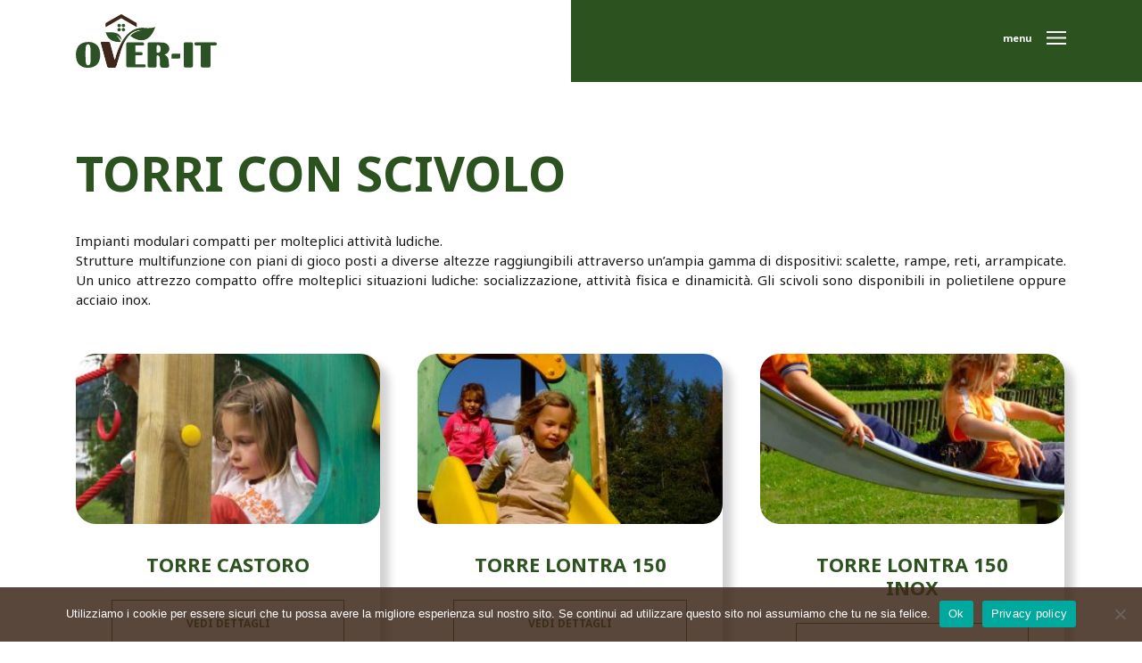

--- FILE ---
content_type: text/html; charset=UTF-8
request_url: https://www.over-it.it/categoria-prodotto/giochi-per-bambini/giochi-per-parco/torri-con-scivolo/
body_size: 10977
content:
<!DOCTYPE html>
<html lang="it-IT">
<head>
	<meta charset="UTF-8">
	<meta name="viewport" content="width=device-width, initial-scale=1, shrink-to-fit=no">
	<link rel="profile" href="https://gmpg.org/xfn/11">
	<link href="https://fonts.googleapis.com/css2?family=Noto+Sans:ital,wght@0,400;0,700;1,400&display=swap" rel="stylesheet">
	<meta name='robots' content='index, follow, max-image-preview:large, max-snippet:-1, max-video-preview:-1' />
	<style>img:is([sizes="auto" i], [sizes^="auto," i]) { contain-intrinsic-size: 3000px 1500px }</style>
	
	<!-- This site is optimized with the Yoast SEO plugin v26.2 - https://yoast.com/wordpress/plugins/seo/ -->
	<title>Torri con scivolo Archivi - Over-IT</title>
	<link rel="canonical" href="https://www.over-it.it/categoria-prodotto/giochi-per-bambini/giochi-per-parco/torri-con-scivolo/" />
	<meta property="og:locale" content="it_IT" />
	<meta property="og:type" content="article" />
	<meta property="og:title" content="Torri con scivolo Archivi - Over-IT" />
	<meta property="og:description" content="Impianti modulari compatti per molteplici attività ludiche. Strutture multifunzione con piani di gioco posti a diverse altezze raggiungibili attraverso un&#8217;ampia gamma di dispositivi: scalette, rampe, reti, arrampicate. Un unico attrezzo compatto offre molteplici situazioni ludiche: socializzazione, attività fisica e dinamicità. Gli scivoli sono disponibili in polietilene oppure acciaio inox." />
	<meta property="og:url" content="https://www.over-it.it/categoria-prodotto/giochi-per-bambini/giochi-per-parco/torri-con-scivolo/" />
	<meta property="og:site_name" content="Over-IT" />
	<meta name="twitter:card" content="summary_large_image" />
	<script type="application/ld+json" class="yoast-schema-graph">{"@context":"https://schema.org","@graph":[{"@type":"CollectionPage","@id":"https://www.over-it.it/categoria-prodotto/giochi-per-bambini/giochi-per-parco/torri-con-scivolo/","url":"https://www.over-it.it/categoria-prodotto/giochi-per-bambini/giochi-per-parco/torri-con-scivolo/","name":"Torri con scivolo Archivi - Over-IT","isPartOf":{"@id":"https://www.over-it.it/#website"},"primaryImageOfPage":{"@id":"https://www.over-it.it/categoria-prodotto/giochi-per-bambini/giochi-per-parco/torri-con-scivolo/#primaryimage"},"image":{"@id":"https://www.over-it.it/categoria-prodotto/giochi-per-bambini/giochi-per-parco/torri-con-scivolo/#primaryimage"},"thumbnailUrl":"https://www.over-it.it/wp-content/uploads/2021/04/castoro2.jpeg","breadcrumb":{"@id":"https://www.over-it.it/categoria-prodotto/giochi-per-bambini/giochi-per-parco/torri-con-scivolo/#breadcrumb"},"inLanguage":"it-IT"},{"@type":"ImageObject","inLanguage":"it-IT","@id":"https://www.over-it.it/categoria-prodotto/giochi-per-bambini/giochi-per-parco/torri-con-scivolo/#primaryimage","url":"https://www.over-it.it/wp-content/uploads/2021/04/castoro2.jpeg","contentUrl":"https://www.over-it.it/wp-content/uploads/2021/04/castoro2.jpeg","width":1000,"height":1181},{"@type":"BreadcrumbList","@id":"https://www.over-it.it/categoria-prodotto/giochi-per-bambini/giochi-per-parco/torri-con-scivolo/#breadcrumb","itemListElement":[{"@type":"ListItem","position":1,"name":"Home","item":"https://www.over-it.it/"},{"@type":"ListItem","position":2,"name":"Giochi per bambini","item":"https://www.over-it.it/categoria-prodotto/giochi-per-bambini/"},{"@type":"ListItem","position":3,"name":"Giochi per parco","item":"https://www.over-it.it/categoria-prodotto/giochi-per-bambini/giochi-per-parco/"},{"@type":"ListItem","position":4,"name":"Torri con scivolo"}]},{"@type":"WebSite","@id":"https://www.over-it.it/#website","url":"https://www.over-it.it/","name":"Over-IT","description":"Costruzioni sostenibili, per le persone e per il pianeta","publisher":{"@id":"https://www.over-it.it/#organization"},"potentialAction":[{"@type":"SearchAction","target":{"@type":"EntryPoint","urlTemplate":"https://www.over-it.it/?s={search_term_string}"},"query-input":{"@type":"PropertyValueSpecification","valueRequired":true,"valueName":"search_term_string"}}],"inLanguage":"it-IT"},{"@type":"Organization","@id":"https://www.over-it.it/#organization","name":"Over-IT","url":"https://www.over-it.it/","logo":{"@type":"ImageObject","inLanguage":"it-IT","@id":"https://www.over-it.it/#/schema/logo/image/","url":"https://www.over-it.it/wp-content/uploads/2020/11/logo-over-it.svg","contentUrl":"https://www.over-it.it/wp-content/uploads/2020/11/logo-over-it.svg","width":158,"height":60,"caption":"Over-IT"},"image":{"@id":"https://www.over-it.it/#/schema/logo/image/"}}]}</script>
	<!-- / Yoast SEO plugin. -->


<link rel='stylesheet' id='wp-block-library-css' href='https://www.over-it.it/wp-includes/css/dist/block-library/style.min.css' media='all' />
<style id='classic-theme-styles-inline-css'>
/*! This file is auto-generated */
.wp-block-button__link{color:#fff;background-color:#32373c;border-radius:9999px;box-shadow:none;text-decoration:none;padding:calc(.667em + 2px) calc(1.333em + 2px);font-size:1.125em}.wp-block-file__button{background:#32373c;color:#fff;text-decoration:none}
</style>
<style id='global-styles-inline-css'>
:root{--wp--preset--aspect-ratio--square: 1;--wp--preset--aspect-ratio--4-3: 4/3;--wp--preset--aspect-ratio--3-4: 3/4;--wp--preset--aspect-ratio--3-2: 3/2;--wp--preset--aspect-ratio--2-3: 2/3;--wp--preset--aspect-ratio--16-9: 16/9;--wp--preset--aspect-ratio--9-16: 9/16;--wp--preset--color--black: #000000;--wp--preset--color--cyan-bluish-gray: #abb8c3;--wp--preset--color--white: #fff;--wp--preset--color--pale-pink: #f78da7;--wp--preset--color--vivid-red: #cf2e2e;--wp--preset--color--luminous-vivid-orange: #ff6900;--wp--preset--color--luminous-vivid-amber: #fcb900;--wp--preset--color--light-green-cyan: #7bdcb5;--wp--preset--color--vivid-green-cyan: #00d084;--wp--preset--color--pale-cyan-blue: #8ed1fc;--wp--preset--color--vivid-cyan-blue: #0693e3;--wp--preset--color--vivid-purple: #9b51e0;--wp--preset--color--blue: #007bff;--wp--preset--color--indigo: #6610f2;--wp--preset--color--purple: #5533ff;--wp--preset--color--pink: #e83e8c;--wp--preset--color--red: #dc3545;--wp--preset--color--orange: #fd7e14;--wp--preset--color--yellow: #ffc107;--wp--preset--color--green: #28a745;--wp--preset--color--teal: #20c997;--wp--preset--color--cyan: #17a2b8;--wp--preset--color--gray: #6c757d;--wp--preset--color--gray-dark: #343a40;--wp--preset--gradient--vivid-cyan-blue-to-vivid-purple: linear-gradient(135deg,rgba(6,147,227,1) 0%,rgb(155,81,224) 100%);--wp--preset--gradient--light-green-cyan-to-vivid-green-cyan: linear-gradient(135deg,rgb(122,220,180) 0%,rgb(0,208,130) 100%);--wp--preset--gradient--luminous-vivid-amber-to-luminous-vivid-orange: linear-gradient(135deg,rgba(252,185,0,1) 0%,rgba(255,105,0,1) 100%);--wp--preset--gradient--luminous-vivid-orange-to-vivid-red: linear-gradient(135deg,rgba(255,105,0,1) 0%,rgb(207,46,46) 100%);--wp--preset--gradient--very-light-gray-to-cyan-bluish-gray: linear-gradient(135deg,rgb(238,238,238) 0%,rgb(169,184,195) 100%);--wp--preset--gradient--cool-to-warm-spectrum: linear-gradient(135deg,rgb(74,234,220) 0%,rgb(151,120,209) 20%,rgb(207,42,186) 40%,rgb(238,44,130) 60%,rgb(251,105,98) 80%,rgb(254,248,76) 100%);--wp--preset--gradient--blush-light-purple: linear-gradient(135deg,rgb(255,206,236) 0%,rgb(152,150,240) 100%);--wp--preset--gradient--blush-bordeaux: linear-gradient(135deg,rgb(254,205,165) 0%,rgb(254,45,45) 50%,rgb(107,0,62) 100%);--wp--preset--gradient--luminous-dusk: linear-gradient(135deg,rgb(255,203,112) 0%,rgb(199,81,192) 50%,rgb(65,88,208) 100%);--wp--preset--gradient--pale-ocean: linear-gradient(135deg,rgb(255,245,203) 0%,rgb(182,227,212) 50%,rgb(51,167,181) 100%);--wp--preset--gradient--electric-grass: linear-gradient(135deg,rgb(202,248,128) 0%,rgb(113,206,126) 100%);--wp--preset--gradient--midnight: linear-gradient(135deg,rgb(2,3,129) 0%,rgb(40,116,252) 100%);--wp--preset--font-size--small: 13px;--wp--preset--font-size--medium: 20px;--wp--preset--font-size--large: 36px;--wp--preset--font-size--x-large: 42px;--wp--preset--font-family--inter: "Inter", sans-serif;--wp--preset--font-family--cardo: Cardo;--wp--preset--spacing--20: 0.44rem;--wp--preset--spacing--30: 0.67rem;--wp--preset--spacing--40: 1rem;--wp--preset--spacing--50: 1.5rem;--wp--preset--spacing--60: 2.25rem;--wp--preset--spacing--70: 3.38rem;--wp--preset--spacing--80: 5.06rem;--wp--preset--shadow--natural: 6px 6px 9px rgba(0, 0, 0, 0.2);--wp--preset--shadow--deep: 12px 12px 50px rgba(0, 0, 0, 0.4);--wp--preset--shadow--sharp: 6px 6px 0px rgba(0, 0, 0, 0.2);--wp--preset--shadow--outlined: 6px 6px 0px -3px rgba(255, 255, 255, 1), 6px 6px rgba(0, 0, 0, 1);--wp--preset--shadow--crisp: 6px 6px 0px rgba(0, 0, 0, 1);}:where(.is-layout-flex){gap: 0.5em;}:where(.is-layout-grid){gap: 0.5em;}body .is-layout-flex{display: flex;}.is-layout-flex{flex-wrap: wrap;align-items: center;}.is-layout-flex > :is(*, div){margin: 0;}body .is-layout-grid{display: grid;}.is-layout-grid > :is(*, div){margin: 0;}:where(.wp-block-columns.is-layout-flex){gap: 2em;}:where(.wp-block-columns.is-layout-grid){gap: 2em;}:where(.wp-block-post-template.is-layout-flex){gap: 1.25em;}:where(.wp-block-post-template.is-layout-grid){gap: 1.25em;}.has-black-color{color: var(--wp--preset--color--black) !important;}.has-cyan-bluish-gray-color{color: var(--wp--preset--color--cyan-bluish-gray) !important;}.has-white-color{color: var(--wp--preset--color--white) !important;}.has-pale-pink-color{color: var(--wp--preset--color--pale-pink) !important;}.has-vivid-red-color{color: var(--wp--preset--color--vivid-red) !important;}.has-luminous-vivid-orange-color{color: var(--wp--preset--color--luminous-vivid-orange) !important;}.has-luminous-vivid-amber-color{color: var(--wp--preset--color--luminous-vivid-amber) !important;}.has-light-green-cyan-color{color: var(--wp--preset--color--light-green-cyan) !important;}.has-vivid-green-cyan-color{color: var(--wp--preset--color--vivid-green-cyan) !important;}.has-pale-cyan-blue-color{color: var(--wp--preset--color--pale-cyan-blue) !important;}.has-vivid-cyan-blue-color{color: var(--wp--preset--color--vivid-cyan-blue) !important;}.has-vivid-purple-color{color: var(--wp--preset--color--vivid-purple) !important;}.has-black-background-color{background-color: var(--wp--preset--color--black) !important;}.has-cyan-bluish-gray-background-color{background-color: var(--wp--preset--color--cyan-bluish-gray) !important;}.has-white-background-color{background-color: var(--wp--preset--color--white) !important;}.has-pale-pink-background-color{background-color: var(--wp--preset--color--pale-pink) !important;}.has-vivid-red-background-color{background-color: var(--wp--preset--color--vivid-red) !important;}.has-luminous-vivid-orange-background-color{background-color: var(--wp--preset--color--luminous-vivid-orange) !important;}.has-luminous-vivid-amber-background-color{background-color: var(--wp--preset--color--luminous-vivid-amber) !important;}.has-light-green-cyan-background-color{background-color: var(--wp--preset--color--light-green-cyan) !important;}.has-vivid-green-cyan-background-color{background-color: var(--wp--preset--color--vivid-green-cyan) !important;}.has-pale-cyan-blue-background-color{background-color: var(--wp--preset--color--pale-cyan-blue) !important;}.has-vivid-cyan-blue-background-color{background-color: var(--wp--preset--color--vivid-cyan-blue) !important;}.has-vivid-purple-background-color{background-color: var(--wp--preset--color--vivid-purple) !important;}.has-black-border-color{border-color: var(--wp--preset--color--black) !important;}.has-cyan-bluish-gray-border-color{border-color: var(--wp--preset--color--cyan-bluish-gray) !important;}.has-white-border-color{border-color: var(--wp--preset--color--white) !important;}.has-pale-pink-border-color{border-color: var(--wp--preset--color--pale-pink) !important;}.has-vivid-red-border-color{border-color: var(--wp--preset--color--vivid-red) !important;}.has-luminous-vivid-orange-border-color{border-color: var(--wp--preset--color--luminous-vivid-orange) !important;}.has-luminous-vivid-amber-border-color{border-color: var(--wp--preset--color--luminous-vivid-amber) !important;}.has-light-green-cyan-border-color{border-color: var(--wp--preset--color--light-green-cyan) !important;}.has-vivid-green-cyan-border-color{border-color: var(--wp--preset--color--vivid-green-cyan) !important;}.has-pale-cyan-blue-border-color{border-color: var(--wp--preset--color--pale-cyan-blue) !important;}.has-vivid-cyan-blue-border-color{border-color: var(--wp--preset--color--vivid-cyan-blue) !important;}.has-vivid-purple-border-color{border-color: var(--wp--preset--color--vivid-purple) !important;}.has-vivid-cyan-blue-to-vivid-purple-gradient-background{background: var(--wp--preset--gradient--vivid-cyan-blue-to-vivid-purple) !important;}.has-light-green-cyan-to-vivid-green-cyan-gradient-background{background: var(--wp--preset--gradient--light-green-cyan-to-vivid-green-cyan) !important;}.has-luminous-vivid-amber-to-luminous-vivid-orange-gradient-background{background: var(--wp--preset--gradient--luminous-vivid-amber-to-luminous-vivid-orange) !important;}.has-luminous-vivid-orange-to-vivid-red-gradient-background{background: var(--wp--preset--gradient--luminous-vivid-orange-to-vivid-red) !important;}.has-very-light-gray-to-cyan-bluish-gray-gradient-background{background: var(--wp--preset--gradient--very-light-gray-to-cyan-bluish-gray) !important;}.has-cool-to-warm-spectrum-gradient-background{background: var(--wp--preset--gradient--cool-to-warm-spectrum) !important;}.has-blush-light-purple-gradient-background{background: var(--wp--preset--gradient--blush-light-purple) !important;}.has-blush-bordeaux-gradient-background{background: var(--wp--preset--gradient--blush-bordeaux) !important;}.has-luminous-dusk-gradient-background{background: var(--wp--preset--gradient--luminous-dusk) !important;}.has-pale-ocean-gradient-background{background: var(--wp--preset--gradient--pale-ocean) !important;}.has-electric-grass-gradient-background{background: var(--wp--preset--gradient--electric-grass) !important;}.has-midnight-gradient-background{background: var(--wp--preset--gradient--midnight) !important;}.has-small-font-size{font-size: var(--wp--preset--font-size--small) !important;}.has-medium-font-size{font-size: var(--wp--preset--font-size--medium) !important;}.has-large-font-size{font-size: var(--wp--preset--font-size--large) !important;}.has-x-large-font-size{font-size: var(--wp--preset--font-size--x-large) !important;}
:where(.wp-block-post-template.is-layout-flex){gap: 1.25em;}:where(.wp-block-post-template.is-layout-grid){gap: 1.25em;}
:where(.wp-block-columns.is-layout-flex){gap: 2em;}:where(.wp-block-columns.is-layout-grid){gap: 2em;}
:root :where(.wp-block-pullquote){font-size: 1.5em;line-height: 1.6;}
</style>
<link rel='stylesheet' id='contact-form-7-css' href='https://www.over-it.it/wp-content/plugins/contact-form-7/includes/css/styles.css' media='all' />
<style id='contact-form-7-inline-css'>
.wpcf7 .wpcf7-recaptcha iframe {margin-bottom: 0;}.wpcf7 .wpcf7-recaptcha[data-align="center"] > div {margin: 0 auto;}.wpcf7 .wpcf7-recaptcha[data-align="right"] > div {margin: 0 0 0 auto;}
</style>
<link rel='stylesheet' id='cookie-notice-front-css' href='https://www.over-it.it/wp-content/plugins/cookie-notice/css/front.min.css' media='all' />
<link rel='stylesheet' id='woocommerce-layout-css' href='https://www.over-it.it/wp-content/plugins/woocommerce/assets/css/woocommerce-layout.css' media='all' />
<link rel='stylesheet' id='woocommerce-smallscreen-css' href='https://www.over-it.it/wp-content/plugins/woocommerce/assets/css/woocommerce-smallscreen.css' media='only screen and (max-width: 768px)' />
<link rel='stylesheet' id='woocommerce-general-css' href='https://www.over-it.it/wp-content/plugins/woocommerce/assets/css/woocommerce.css' media='all' />
<style id='woocommerce-inline-inline-css'>
.woocommerce form .form-row .required { visibility: visible; }
</style>
<link rel='stylesheet' id='brands-styles-css' href='https://www.over-it.it/wp-content/plugins/woocommerce/assets/css/brands.css' media='all' />
<link rel='stylesheet' id='custom-theme-styles-css' href='https://www.over-it.it/wp-content/themes/over-it/css/dist/child-theme.min.css' media='all' />
<link rel='stylesheet' id='custom-css-css' href='https://www.over-it.it/wp-content/themes/over-it/css/custom/custom.css' media='all' />
<link rel='stylesheet' id='swiper-css-css' href='https://www.over-it.it/wp-content/themes/over-it/css/custom/swiper.min.css' media='all' />
<script id="cookie-notice-front-js-before">
var cnArgs = {"ajaxUrl":"https:\/\/www.over-it.it\/wp-admin\/admin-ajax.php","nonce":"f7d672dcf2","hideEffect":"fade","position":"bottom","onScroll":false,"onScrollOffset":100,"onClick":false,"cookieName":"cookie_notice_accepted","cookieTime":2592000,"cookieTimeRejected":2592000,"globalCookie":false,"redirection":false,"cache":true,"revokeCookies":false,"revokeCookiesOpt":"automatic"};
</script>
<script src="https://www.over-it.it/wp-content/plugins/cookie-notice/js/front.min.js" id="cookie-notice-front-js"></script>
<script src="https://www.over-it.it/wp-includes/js/jquery/jquery.min.js" id="jquery-core-js"></script>
<script src="https://www.over-it.it/wp-includes/js/jquery/jquery-migrate.min.js" id="jquery-migrate-js"></script>
<script src="https://www.over-it.it/wp-content/plugins/woocommerce/assets/js/jquery-blockui/jquery.blockUI.min.js" id="jquery-blockui-js" defer data-wp-strategy="defer"></script>
<script id="wc-add-to-cart-js-extra">
var wc_add_to_cart_params = {"ajax_url":"\/wp-admin\/admin-ajax.php","wc_ajax_url":"\/?wc-ajax=%%endpoint%%","i18n_view_cart":"Visualizza carrello","cart_url":"https:\/\/www.over-it.it","is_cart":"","cart_redirect_after_add":"no"};
</script>
<script src="https://www.over-it.it/wp-content/plugins/woocommerce/assets/js/frontend/add-to-cart.min.js" id="wc-add-to-cart-js" defer data-wp-strategy="defer"></script>
<script src="https://www.over-it.it/wp-content/plugins/woocommerce/assets/js/js-cookie/js.cookie.min.js" id="js-cookie-js" defer data-wp-strategy="defer"></script>
<script id="woocommerce-js-extra">
var woocommerce_params = {"ajax_url":"\/wp-admin\/admin-ajax.php","wc_ajax_url":"\/?wc-ajax=%%endpoint%%"};
</script>
<script src="https://www.over-it.it/wp-content/plugins/woocommerce/assets/js/frontend/woocommerce.min.js" id="woocommerce-js" defer data-wp-strategy="defer"></script>

		<!-- GA Google Analytics @ https://m0n.co/ga -->
		<script async src="https://www.googletagmanager.com/gtag/js?id=UA-54756890-31"></script>
		<script>
			window.dataLayer = window.dataLayer || [];
			function gtag(){dataLayer.push(arguments);}
			gtag('js', new Date());
			gtag('config', 'UA-54756890-31');
		</script>

	<meta name="mobile-web-app-capable" content="yes">
<meta name="apple-mobile-web-app-capable" content="yes">
<meta name="apple-mobile-web-app-title" content="Over-IT - Costruzioni sostenibili, per le persone e per il pianeta">
	<noscript><style>.woocommerce-product-gallery{ opacity: 1 !important; }</style></noscript>
	<style>.recentcomments a{display:inline !important;padding:0 !important;margin:0 !important;}</style><style class='wp-fonts-local'>
@font-face{font-family:Inter;font-style:normal;font-weight:300 900;font-display:fallback;src:url('https://www.over-it.it/wp-content/plugins/woocommerce/assets/fonts/Inter-VariableFont_slnt,wght.woff2') format('woff2');font-stretch:normal;}
@font-face{font-family:Cardo;font-style:normal;font-weight:400;font-display:fallback;src:url('https://www.over-it.it/wp-content/plugins/woocommerce/assets/fonts/cardo_normal_400.woff2') format('woff2');}
</style>
<link rel="icon" href="https://www.over-it.it/wp-content/uploads/2020/11/cropped-over-it-favicon-32x32.png" sizes="32x32" />
<link rel="icon" href="https://www.over-it.it/wp-content/uploads/2020/11/cropped-over-it-favicon-192x192.png" sizes="192x192" />
<link rel="apple-touch-icon" href="https://www.over-it.it/wp-content/uploads/2020/11/cropped-over-it-favicon-180x180.png" />
<meta name="msapplication-TileImage" content="https://www.over-it.it/wp-content/uploads/2020/11/cropped-over-it-favicon-270x270.png" />
		<style id="wp-custom-css">
			.none {display:none!important}

@media screen and (min-width: 768px){
    .fake-columns {
        background-image: linear-gradient(90deg ,white,50%,white,50%,#2b521f);
    }
    .fake-columns--inverted {
        background-image: linear-gradient(90deg ,#2b521f,50%,#2b521f,50%,white);
    }   
}
.cn-button.bootstrap {
    background: #2b521f;
}		</style>
		</head>

<body class="archive tax-product_cat term-torri-con-scivolo term-44 wp-custom-logo wp-embed-responsive theme-understrap cookies-not-set woocommerce woocommerce-page woocommerce-no-js hfeed understrap-no-sidebar">

<div id="main-menu-wrapper" class="sidebar-menu-wrapper">
	<div class="sidebar-menu-container">
		<div class="sidebar-menu-container__inner">
			<div class="sidebar-menu-container__inner__col">
				<div class="sidebar-menu-content no-sidebar-footer">
					<div class="sidebar-menu-header">
						<div class="sidebar-menu-header__row">
							<div class="sidebar-menu-header__left">
							</div>
							<div class="sidebar-menu-header__right">
								<div class="sidebar-menu-header__right__inner">
									<button class="navbar-toggler close-menu" type="button"><span class="navbar-toggler-label">chiudi</span><span class="navbar-toggler-icon navbar-toggler-close"><svg xmlns="http://www.w3.org/2000/svg" class="navbar-toggler-icon__svg" width="44" height="44" viewBox="0 0 44 44"> <path id="Close" fill="currentColor" fill-rule="evenodd" d="M44,4.432L39.569,0,22,17.568,4.431,0,0,4.432,17.569,22,0,39.568,4.431,44,22,26.431,39.569,44,44,39.568,26.431,22Z"/></svg></span></button>
								</div>
							</div>
						</div>
					</div>
					<div class="sidebar-menu-body">
						<div class="sidebar-menu-body__row">
							<div class="sidebar-menu-body__right">
								<div class="sidebar-menu-body__inner">
									<div id="nav_menu-7" class="widget menu-widgets-right widget_nav_menu"><h4 class="widgettitle">Prodotti</h4><div class="menu-prodotti-container"><ul id="menu-prodotti" class="menu"><li id="menu-item-42" class="menu-item menu-item-type-post_type menu-item-object-struttura menu-item-42"><a href="https://www.over-it.it/struttura/case-sull-albero/"><span>Treehouse</span></a></li>
<li id="menu-item-38" class="menu-item menu-item-type-post_type menu-item-object-struttura menu-item-38"><a href="https://www.over-it.it/struttura/giochi-per-bambini/"><span>Giochi per bambini</span></a></li>
<li id="menu-item-41" class="menu-item menu-item-type-post_type menu-item-object-struttura menu-item-41"><a href="https://www.over-it.it/struttura/terrazze-in-legno-panoramiche/"><span>Terrazze panoramiche</span></a></li>
<li id="menu-item-39" class="menu-item menu-item-type-post_type menu-item-object-struttura menu-item-39"><a href="https://www.over-it.it/struttura/tende-per-glamping/"><span>Glamping lodge tent</span></a></li>
<li id="menu-item-40" class="menu-item menu-item-type-post_type menu-item-object-struttura menu-item-40"><a href="https://www.over-it.it/struttura/percorsi-benessere/"><span>Percorsi benessere</span></a></li>
<li id="menu-item-37" class="menu-item menu-item-type-post_type menu-item-object-struttura menu-item-37"><a href="https://www.over-it.it/struttura/birdwatching/"><span>Birdwatching</span></a></li>
</ul></div></div>								</div>
							</div>
							<div class="sidebar-menu-body__left">
								<div class="sidebar-menu-body__inner">
									<div id="nav_menu-6" class="widget menu-widgets-left widget_nav_menu"><h4 class="widgettitle">Soluzioni sostenibili</h4><div class="menu-soluzioni-sostenibili-container"><ul id="menu-soluzioni-sostenibili" class="menu"><li id="menu-item-30" class="menu-item menu-item-type-post_type menu-item-object-page menu-item-30"><a href="https://www.over-it.it/case-in-legno/"><span>Chi siamo</span></a></li>
<li id="menu-item-33" class="menu-item menu-item-type-post_type menu-item-object-page menu-item-33"><a href="https://www.over-it.it/edilizia-sostenibile/"><span>Cosa facciamo</span></a></li>
<li id="menu-item-1013" class="menu-item menu-item-type-post_type menu-item-object-page menu-item-1013"><a href="https://www.over-it.it/analisi-preventive-case-sull-albero/"><span>Analisi preventive</span></a></li>
<li id="menu-item-34" class="menu-item menu-item-type-taxonomy menu-item-object-category menu-item-34"><a href="https://www.over-it.it/category/case-history/"><span>Case History</span></a></li>
<li id="menu-item-31" class="menu-item menu-item-type-post_type menu-item-object-page menu-item-31"><a href="https://www.over-it.it/contatti-soluzioni-sostenibili/"><span>Contatti</span></a></li>
</ul></div></div>									<div id="nav_menu-8" class="widget menu-widgets-left menu-widgets-left--bottom widget_nav_menu"><h4 class="widgettitle">More info</h4><div class="menu-more-info-container"><ul id="menu-more-info" class="menu"><li id="menu-item-61" class="menu-item menu-item-type-post_type menu-item-object-page menu-item-privacy-policy menu-item-61"><a rel="privacy-policy" href="https://www.over-it.it/privacy-policy/"><span>Privacy Policy</span></a></li>
</ul></div></div><div id="nav_menu-10" class="widget menu-widgets-left menu-widgets-left--bottom widget_nav_menu"><div class="menu-social-dark-container"><ul id="menu-social-dark" class="menu"><li id="menu-item-79" class="menu-link--social-icon menu-item menu-item-type-custom menu-item-object-custom menu-item-79"><a target="_blank" href="https://www.facebook.com/OverIT.it/"><span>Facebook</span><img src="https://www.over-it.it/wp-content/uploads/2020/10/over-it_facebook-dark.svg" alt="Icona facebook" class="menu-link-icon" /></a></li>
<li id="menu-item-80" class="menu-link--social-icon menu-item menu-item-type-custom menu-item-object-custom menu-item-80"><a target="_blank" href="https://www.instagram.com/overit.it/"><span>Instagram</span><img src="https://www.over-it.it/wp-content/uploads/2020/10/over-it_instagram-dark.svg" alt="Icona instagram" class="menu-link-icon" /></a></li>
<li id="menu-item-82" class="menu-link--social-icon menu-item menu-item-type-custom menu-item-object-custom menu-item-82"><a target="_blank" href="#"><span>LinkedIn</span><img src="https://www.over-it.it/wp-content/uploads/2020/10/over-it_linkedin-dark.svg" alt="Icona linkedin" class="menu-link-icon" /></a></li>
</ul></div></div>								</div>
							</div>
						</div>
					</div>
				</div>
			</div>
		</div>
	</div>
</div>
<!-- <div class="site" id="page"> -->
	<!-- ******************* The Navbar Area ******************* -->
	<div id="wrapper-navbar" itemscope itemtype="http://schema.org/WebSite">

		<a class="skip-link sr-only sr-only-focusable" href="#content">Vai al contenuto</a>

		<nav class="navbar header-navbar">
			<div class="header-navbar__left">
				<div class="header-navbar__inner header-navbar__inner--contained">
					<!-- Your site title as branding in the menu -->
					<a href="https://www.over-it.it/" class="navbar-brand custom-logo-link" rel="home"><img width="158" height="60" src="https://www.over-it.it/wp-content/uploads/2020/11/logo-over-it.svg" class="main-logo-img" alt="Over-IT" decoding="async" /></a><!-- end custom logo -->
					<div class="header-navbar-widgets header-navbar-widgets--left">
											</div>
				</div>
			</div>
			<div class="header-navbar__right">
				<div class="header-navbar__inner header-navbar__inner--contained">
					<button class="navbar-toggler toggle-menu" type="button"><span class="navbar-toggler-label">menu</span><span class="navbar-toggler-icon navbar-toggler-hamburger"><svg class="navbar-toggler-icon__svg" viewBox='0 0 22 15' xmlns='http://www.w3.org/2000/svg' width="22" height="15"><path stroke='currentColor' stroke-width='2' stroke-miterlimit='0' d='M0 1h22' class='line-1' /><path stroke='currentColor' stroke-width='2' stroke-miterlimit='0' d='M0 7.5h22' class='line-2'/><path stroke='currentColor' stroke-width='2' stroke-miterlimit='0' d='M0 14h22' class='line-3' /></svg></span></button>
				</div>
			</div>
		</nav><!-- .site-navigation -->
	</div><!-- #wrapper-navbar end -->
<div class="wrapper" id="woocommerce-wrapper"><div class="container" id="content" tabindex="-1"><div class="row">
<div class="col-md content-area" id="primary">
<main class="site-main" id="main"><nav class="woocommerce-breadcrumb" aria-label="Breadcrumb"><a href="https://www.over-it.it">Prodotti</a>&nbsp;&#47;&nbsp;<a href="https://www.over-it.it/categoria-prodotto/giochi-per-bambini/">Giochi per bambini</a>&nbsp;&#47;&nbsp;<a href="https://www.over-it.it/categoria-prodotto/giochi-per-bambini/giochi-per-parco/">Giochi per parco</a>&nbsp;&#47;&nbsp;Torri con scivolo</nav><header class="woocommerce-products-header">
			<h1 class="woocommerce-products-header__title page-title">Torri con scivolo</h1>
	
	<div class="term-description"><p>Impianti modulari compatti per molteplici attività ludiche.<br />
Strutture multifunzione con piani di gioco posti a diverse altezze raggiungibili attraverso un&#8217;ampia gamma di dispositivi: scalette, rampe, reti, arrampicate. Un unico attrezzo compatto offre molteplici situazioni ludiche: socializzazione, attività fisica e dinamicità. Gli scivoli sono disponibili in polietilene oppure acciaio inox.</p>
</div></header>
<div class="woocommerce-notices-wrapper"></div><ul class="products columns-3">
<li class="product type-product post-1160 status-publish first instock product_cat-giochi-per-parco product_cat-torri-con-scivolo has-post-thumbnail shipping-taxable product-type-simple">
	<a href="https://www.over-it.it/prodotto/torre-castoro/" class="woocommerce-LoopProduct-link woocommerce-loop-product__link"><div class="card"><!-- product card image --><div class="card-img"><img width="300" height="168" src="https://www.over-it.it/wp-content/uploads/2021/04/castoro2-300x168.jpeg" class="attachment-woocommerce_thumbnail size-woocommerce_thumbnail" alt="" decoding="async" fetchpriority="high" srcset="https://www.over-it.it/wp-content/uploads/2021/04/castoro2-300x168.jpeg 300w, https://www.over-it.it/wp-content/uploads/2021/04/castoro2-350x196.jpeg 350w, https://www.over-it.it/wp-content/uploads/2021/04/castoro2-700x392.jpeg 700w" sizes="(max-width: 300px) 100vw, 300px" /></div><!-- product card body --><div class="card-body"><h2 class="woocommerce-loop-product__title">TORRE CASTORO</h2>
<div class="add-to-cart-container"><a href="https://www.over-it.it/prodotto/torre-castoro/" data-quantity="1" class="btn btn-outline-primary btn btn-outline-primary btn-block" data-product_id="1160" data-product_sku="Art. 015645" aria-label="Leggi di più su &quot;TORRE CASTORO&quot;" rel="nofollow" data-success_message="">Vedi dettagli</a></div></div></div></a></li>
<li class="product type-product post-1148 status-publish instock product_cat-giochi-per-parco product_cat-torri-con-scivolo has-post-thumbnail shipping-taxable product-type-simple">
	<a href="https://www.over-it.it/prodotto/torre-lontra-150/" class="woocommerce-LoopProduct-link woocommerce-loop-product__link"><div class="card"><!-- product card image --><div class="card-img"><img width="300" height="168" src="https://www.over-it.it/wp-content/uploads/2021/04/015570_2-300x168.jpeg" class="attachment-woocommerce_thumbnail size-woocommerce_thumbnail" alt="" decoding="async" srcset="https://www.over-it.it/wp-content/uploads/2021/04/015570_2-300x168.jpeg 300w, https://www.over-it.it/wp-content/uploads/2021/04/015570_2-350x196.jpeg 350w, https://www.over-it.it/wp-content/uploads/2021/04/015570_2-700x392.jpeg 700w" sizes="(max-width: 300px) 100vw, 300px" /></div><!-- product card body --><div class="card-body"><h2 class="woocommerce-loop-product__title">TORRE LONTRA 150</h2>
<div class="add-to-cart-container"><a href="https://www.over-it.it/prodotto/torre-lontra-150/" data-quantity="1" class="btn btn-outline-primary btn btn-outline-primary btn-block" data-product_id="1148" data-product_sku="Art. 015570" aria-label="Leggi di più su &quot;TORRE LONTRA 150&quot;" rel="nofollow" data-success_message="">Vedi dettagli</a></div></div></div></a></li>
<li class="product type-product post-1152 status-publish last instock product_cat-giochi-per-parco product_cat-torri-con-scivolo has-post-thumbnail shipping-taxable product-type-simple">
	<a href="https://www.over-it.it/prodotto/torre-lontra-150-inox/" class="woocommerce-LoopProduct-link woocommerce-loop-product__link"><div class="card"><!-- product card image --><div class="card-img"><img width="300" height="168" src="https://www.over-it.it/wp-content/uploads/2021/04/lontra-inox-1-300x168.jpeg" class="attachment-woocommerce_thumbnail size-woocommerce_thumbnail" alt="" decoding="async" srcset="https://www.over-it.it/wp-content/uploads/2021/04/lontra-inox-1-300x168.jpeg 300w, https://www.over-it.it/wp-content/uploads/2021/04/lontra-inox-1-350x196.jpeg 350w, https://www.over-it.it/wp-content/uploads/2021/04/lontra-inox-1-700x392.jpeg 700w" sizes="(max-width: 300px) 100vw, 300px" /></div><!-- product card body --><div class="card-body"><h2 class="woocommerce-loop-product__title">TORRE LONTRA 150 INOX</h2>
<div class="add-to-cart-container"><a href="https://www.over-it.it/prodotto/torre-lontra-150-inox/" data-quantity="1" class="btn btn-outline-primary btn btn-outline-primary btn-block" data-product_id="1152" data-product_sku="Art. 015571" aria-label="Leggi di più su &quot;TORRE LONTRA 150 INOX&quot;" rel="nofollow" data-success_message="">Vedi dettagli</a></div></div></div></a></li>
<li class="product type-product post-1156 status-publish first instock product_cat-giochi-per-parco product_cat-torri-con-scivolo has-post-thumbnail shipping-taxable product-type-simple">
	<a href="https://www.over-it.it/prodotto/torre-renna/" class="woocommerce-LoopProduct-link woocommerce-loop-product__link"><div class="card"><!-- product card image --><div class="card-img"><img width="300" height="168" src="https://www.over-it.it/wp-content/uploads/2021/04/renna2-300x168.jpeg" class="attachment-woocommerce_thumbnail size-woocommerce_thumbnail" alt="" decoding="async" loading="lazy" srcset="https://www.over-it.it/wp-content/uploads/2021/04/renna2-300x168.jpeg 300w, https://www.over-it.it/wp-content/uploads/2021/04/renna2-350x196.jpeg 350w, https://www.over-it.it/wp-content/uploads/2021/04/renna2-700x392.jpeg 700w" sizes="auto, (max-width: 300px) 100vw, 300px" /></div><!-- product card body --><div class="card-body"><h2 class="woocommerce-loop-product__title">TORRE RENNA</h2>
<div class="add-to-cart-container"><a href="https://www.over-it.it/prodotto/torre-renna/" data-quantity="1" class="btn btn-outline-primary btn btn-outline-primary btn-block" data-product_id="1156" data-product_sku="Art. 015610" aria-label="Leggi di più su &quot;TORRE RENNA&quot;" rel="nofollow" data-success_message="">Vedi dettagli</a></div></div></div></a></li>
</ul>
</main></div><!-- #primary -->

</div><!-- .row --></div><!-- .container(-fluid) --></div><!-- #woocommerce-wrapper -->



<footer class="footer" id="wrapper-footer">
	<div class="footer__top wrapper">
		<div class="container">
			<div class="row">
				<div class="footer-col footer-col--1 col-12 col-md-6 col-lg-3">
					<div id="block-2" class="widget widget_block widget_media_image"><figure class="wp-block-image size-large"><img decoding="async" src="https://www.over-it.it/wp-content/uploads/2024/01/over-it-logo-footer-2024.svg" alt="" class="wp-image-1479"/></figure></div>				</div>
								<div class="footer-col footer-col--3 col-12 col-sm-4 col-lg-2">
					<div id="text-2" class="widget widget_text"><h4 class="widgettitle">More info</h4>			<div class="textwidget"><p>Over-IT S.r.l.<br />
P.IVA 03700950128<br />
R.E.A VA-372526</p>
</div>
		</div><div id="nav_menu-2" class="widget widget_nav_menu"><div class="menu-more-info-container"><ul id="menu-more-info-1" class="menu"><li class="menu-item menu-item-type-post_type menu-item-object-page menu-item-privacy-policy menu-item-61"><a rel="privacy-policy" href="https://www.over-it.it/privacy-policy/"><span>Privacy Policy</span></a></li>
</ul></div></div>				</div>
				<div class="footer-col footer-col--4 col-6 col-sm-4 col-lg-2">
					<div id="nav_menu-3" class="widget widget_nav_menu"><h4 class="widgettitle">Soluzioni sostenibili</h4><div class="menu-soluzioni-sostenibili-container"><ul id="menu-soluzioni-sostenibili-1" class="menu"><li class="menu-item menu-item-type-post_type menu-item-object-page menu-item-30"><a href="https://www.over-it.it/case-in-legno/"><span>Chi siamo</span></a></li>
<li class="menu-item menu-item-type-post_type menu-item-object-page menu-item-33"><a href="https://www.over-it.it/edilizia-sostenibile/"><span>Cosa facciamo</span></a></li>
<li class="menu-item menu-item-type-post_type menu-item-object-page menu-item-1013"><a href="https://www.over-it.it/analisi-preventive-case-sull-albero/"><span>Analisi preventive</span></a></li>
<li class="menu-item menu-item-type-taxonomy menu-item-object-category menu-item-34"><a href="https://www.over-it.it/category/case-history/"><span>Case History</span></a></li>
<li class="menu-item menu-item-type-post_type menu-item-object-page menu-item-31"><a href="https://www.over-it.it/contatti-soluzioni-sostenibili/"><span>Contatti</span></a></li>
</ul></div></div>				</div>
				<div class="footer-col footer-col--5 col-6 col-sm-4 col-lg-2">
					<div id="nav_menu-4" class="widget widget_nav_menu"><h4 class="widgettitle">Prodotti</h4><div class="menu-prodotti-footer-container"><ul id="menu-prodotti-footer" class="menu"><li id="menu-item-1447" class="menu-item menu-item-type-post_type menu-item-object-struttura menu-item-1447"><a href="https://www.over-it.it/struttura/case-sull-albero/"><span>Treehouse</span></a></li>
<li id="menu-item-1443" class="menu-item menu-item-type-post_type menu-item-object-struttura menu-item-1443"><a href="https://www.over-it.it/struttura/giochi-per-bambini/"><span>Giochi per bambini</span></a></li>
<li id="menu-item-1446" class="menu-item menu-item-type-post_type menu-item-object-struttura menu-item-1446"><a href="https://www.over-it.it/struttura/terrazze-in-legno-panoramiche/"><span>Terrazze panoramiche</span></a></li>
<li id="menu-item-1444" class="menu-item menu-item-type-post_type menu-item-object-struttura menu-item-1444"><a href="https://www.over-it.it/struttura/tende-per-glamping/"><span>Glamping lodge tent</span></a></li>
<li id="menu-item-1445" class="menu-item menu-item-type-post_type menu-item-object-struttura menu-item-1445"><a href="https://www.over-it.it/struttura/percorsi-benessere/"><span>Percorsi benessere</span></a></li>
<li id="menu-item-1442" class="menu-item menu-item-type-post_type menu-item-object-struttura menu-item-1442"><a href="https://www.over-it.it/struttura/birdwatching/"><span>Birdwatching</span></a></li>
<li id="menu-item-1441" class="menu-item menu-item-type-post_type_archive menu-item-object-struttura menu-item-1441"><a href="https://www.over-it.it/struttura/"><span>Tutte le strutture</span></a></li>
</ul></div></div>				</div>
			</div><!-- row end -->
		</div><!-- container end -->
	</div>
	<div class="footer__bottom wrapper">
		<div class="container">
			<div class="row">
				<div class="footer-col footer-col--subfooter subfooter-col--1 col-12 col-md-6 col-lg-3">
					<div id="nav_menu-5" class="widget widget_nav_menu"><h4 class="widgettitle">Seguici</h4><div class="menu-social-container"><ul id="menu-social" class="menu"><li id="menu-item-56" class="menu-link--social-icon menu-item menu-item-type-custom menu-item-object-custom menu-item-56"><a target="_blank" href="https://www.facebook.com/OverIT.it/"><span>Facebook</span><img src="https://www.over-it.it/wp-content/uploads/2020/10/over-it_facebook.svg" alt="Icona facebook" class="menu-link-icon" /></a></li>
<li id="menu-item-57" class="menu-link--social-icon menu-item menu-item-type-custom menu-item-object-custom menu-item-57"><a target="_blank" href="https://www.instagram.com/overit.it/"><span>Instagram</span><img src="https://www.over-it.it/wp-content/uploads/2020/10/over-it_instagram.svg" alt="Icona instagram" class="menu-link-icon" /></a></li>
<li id="menu-item-58" class="menu-link--social-icon menu-item menu-item-type-custom menu-item-object-custom menu-item-58"><a target="_blank" href="https://www.linkedin.com/company/over-it-soluzioni-sostenibili/"><span>LinkedIn</span><img src="https://www.over-it.it/wp-content/uploads/2020/10/over-it_linkedin.svg" alt="Icona linkedin" class="menu-link-icon" /></a></li>
</ul></div></div>				</div>
				<div class="footer-col footer-col--subfooter subfooter-col--2 col-12 col-md-6 col-lg-3">
					<div id="text-3" class="widget widget_text"><h4 class="widgettitle">Contattaci</h4>			<div class="textwidget"><p><a href="tel:+393515728580">+39 351 5728580</a><br />
<a href="/cdn-cgi/l/email-protection#7811161e1738170e1d0a55110c56110c"><span class="__cf_email__" data-cfemail="d2bbbcb4bd92bda4b7a0ffbba6fcbba6">[email&#160;protected]</span></a></p>
</div>
		</div>				</div>
				<div class="footer-col footer-col--subfooter subfooter-col--3 col-12 col-md-6 col-lg-3">
					<div id="text-4" class="widget widget_text"><h4 class="widgettitle">Vieni a trovarci</h4>			<div class="textwidget"><p>Via G.B. Trombini, 5<br />
21013 Gallarate (VA)<br />
<strong>Si riceve solo su appuntamento</strong></p>
</div>
		</div>				</div>
				<div class="footer-col footer-col--subfooter subfooter-col--4 col-12 col-md-6 col-lg-3">
									</div>
			</div><!-- row end -->

		</div><!-- container end -->
	</div>
</footer><!-- wrapper end -->

<!-- </div> --><!-- #page we need this extra closing tag here -->


<script data-cfasync="false" src="/cdn-cgi/scripts/5c5dd728/cloudflare-static/email-decode.min.js"></script><script type="application/ld+json">{"@context":"https:\/\/schema.org\/","@type":"BreadcrumbList","itemListElement":[{"@type":"ListItem","position":1,"item":{"name":"Prodotti","@id":"https:\/\/www.over-it.it"}},{"@type":"ListItem","position":2,"item":{"name":"Giochi per bambini","@id":"https:\/\/www.over-it.it\/categoria-prodotto\/giochi-per-bambini\/"}},{"@type":"ListItem","position":3,"item":{"name":"Giochi per parco","@id":"https:\/\/www.over-it.it\/categoria-prodotto\/giochi-per-bambini\/giochi-per-parco\/"}},{"@type":"ListItem","position":4,"item":{"name":"Torri con scivolo","@id":"https:\/\/www.over-it.it\/categoria-prodotto\/giochi-per-bambini\/giochi-per-parco\/torri-con-scivolo\/"}}]}</script>	<script>
		(function () {
			var c = document.body.className;
			c = c.replace(/woocommerce-no-js/, 'woocommerce-js');
			document.body.className = c;
		})();
	</script>
	<link rel='stylesheet' id='wc-blocks-style-css' href='https://www.over-it.it/wp-content/plugins/woocommerce/assets/client/blocks/wc-blocks.css' media='all' />
<script src="https://www.over-it.it/wp-includes/js/dist/hooks.min.js" id="wp-hooks-js"></script>
<script src="https://www.over-it.it/wp-includes/js/dist/i18n.min.js" id="wp-i18n-js"></script>
<script id="wp-i18n-js-after">
wp.i18n.setLocaleData( { 'text direction\u0004ltr': [ 'ltr' ] } );
</script>
<script src="https://www.over-it.it/wp-content/plugins/contact-form-7/includes/swv/js/index.js" id="swv-js"></script>
<script id="contact-form-7-js-translations">
( function( domain, translations ) {
	var localeData = translations.locale_data[ domain ] || translations.locale_data.messages;
	localeData[""].domain = domain;
	wp.i18n.setLocaleData( localeData, domain );
} )( "contact-form-7", {"translation-revision-date":"2024-11-03 08:32:11+0000","generator":"GlotPress\/4.0.1","domain":"messages","locale_data":{"messages":{"":{"domain":"messages","plural-forms":"nplurals=2; plural=n != 1;","lang":"it"},"This contact form is placed in the wrong place.":["Questo modulo di contatto \u00e8 posizionato nel posto sbagliato."],"Error:":["Errore:"]}},"comment":{"reference":"includes\/js\/index.js"}} );
</script>
<script id="contact-form-7-js-before">
var wpcf7 = {
    "api": {
        "root": "https:\/\/www.over-it.it\/wp-json\/",
        "namespace": "contact-form-7\/v1"
    },
    "cached": 1
};
</script>
<script src="https://www.over-it.it/wp-content/plugins/contact-form-7/includes/js/index.js" id="contact-form-7-js"></script>
<script id="custom-theme-scripts-js-extra">
var custom_js_config = [];
</script>
<script src="https://www.over-it.it/wp-content/themes/over-it/js/child-theme.min.js" id="custom-theme-scripts-js"></script>
<script src="https://www.over-it.it/wp-content/themes/over-it/js/swiper.min.js" id="swiper-scripts-js"></script>
<script type='text/javascript' src='https://www.over-it.it/wp-content/themes/over-it/js/swiper.init.js' data-id='swpinit' data-swp='[]'></script>
<script src="https://www.over-it.it/wp-content/plugins/woocommerce/assets/js/sourcebuster/sourcebuster.min.js" id="sourcebuster-js-js"></script>
<script id="wc-order-attribution-js-extra">
var wc_order_attribution = {"params":{"lifetime":1.0e-5,"session":30,"base64":false,"ajaxurl":"https:\/\/www.over-it.it\/wp-admin\/admin-ajax.php","prefix":"wc_order_attribution_","allowTracking":true},"fields":{"source_type":"current.typ","referrer":"current_add.rf","utm_campaign":"current.cmp","utm_source":"current.src","utm_medium":"current.mdm","utm_content":"current.cnt","utm_id":"current.id","utm_term":"current.trm","utm_source_platform":"current.plt","utm_creative_format":"current.fmt","utm_marketing_tactic":"current.tct","session_entry":"current_add.ep","session_start_time":"current_add.fd","session_pages":"session.pgs","session_count":"udata.vst","user_agent":"udata.uag"}};
</script>
<script src="https://www.over-it.it/wp-content/plugins/woocommerce/assets/js/frontend/order-attribution.min.js" id="wc-order-attribution-js"></script>

		<!-- Cookie Notice plugin v2.5.8 by Hu-manity.co https://hu-manity.co/ -->
		<div id="cookie-notice" role="dialog" class="cookie-notice-hidden cookie-revoke-hidden cn-position-bottom" aria-label="Cookie Notice" style="background-color: rgba(62,39,26,0.85);"><div class="cookie-notice-container" style="color: #fff"><span id="cn-notice-text" class="cn-text-container">Utilizziamo i cookie per essere sicuri che tu possa avere la migliore esperienza sul nostro sito. Se continui ad utilizzare questo sito noi assumiamo che tu ne sia felice.</span><span id="cn-notice-buttons" class="cn-buttons-container"><button id="cn-accept-cookie" data-cookie-set="accept" class="cn-set-cookie cn-button" aria-label="Ok" style="background-color: #00a99d">Ok</button><button data-link-url="https://www.over-it.it/privacy-policy/" data-link-target="_blank" id="cn-more-info" class="cn-more-info cn-button" aria-label="Privacy policy" style="background-color: #00a99d">Privacy policy</button></span><button id="cn-close-notice" data-cookie-set="accept" class="cn-close-icon" aria-label="No"></button></div>
			
		</div>
		<!-- / Cookie Notice plugin -->
<div class="credits-info">
    <div class="container">
        <div class="row">
            <div class="col-sm-12 col-md-12">
                <div id="cdd">
                    <div>
                        <a href="//www.purelab.it" target="_blank" title="Purelab web realizzazione siti internet">Realizzazione siti web</a>
                        <svg version="1.1" width="21.48" height="16" id="purelab_leaf" xmlns="//www.w3.org/2000/svg" xmlns:xlink="//www.w3.org/1999/xlink" x="0px" y="0px"
                            viewBox="0 0 75.2 56" style="enable-background: new 0 0 75.2 56;" xml:space="preserve">
                            <path fill="currentColor" id="XMLID_217_" d="M68.2,35.4c0.1-0.1,0.1-0.2,0.2-0.3c0.2-0.4,0.5-0.8,0.7-1.2c0.1-0.2,0.2-0.4,0.3-0.5
                            c0.1-0.2,0.2-0.4,0.3-0.6l0,0c2.7-5.3,4.3-11.3,4.4-17.7c0-4.7-0.7-9.2-2.2-13.5c-5.6,15.1-20.1,25.8-37.1,25.8
                            c-2.5-1.8-4.8-3.9-7.1-6.2c-5.2-5.3-14.3-7.4-21.4-0.7c-7.4,6.9-5.8,16-0.7,21.4c0.1,0.1,0.2,0.2,0.3,0.3c7.7,7.9,17.9,12,28.1,12.1
                            c0.1,0,0.8,0,0.8,0c1.8,0,4.2-0.2,6-0.5c0.6-0.1,2.6-0.5,3.7-0.8c5.1-1.1,9.3-3.4,13.4-6.4c0.1-0.1,1-0.8,1.3-1
                            c0.2-0.1,1.1-0.9,1.4-1.2c0.2-0.2,0.8-0.7,0.9-0.8c0.2-0.2,0.9-0.9,1-1c0.4-0.4,1.2-1.2,1.2-1.3C65.4,39.4,66.9,37.5,68.2,35.4z
                             M36,52c-0.5,0-1.7,0-1.9,0c-2.9-0.1-5.6-1.3-7.7-3.3c-2.1-2.1-3.2-4.9-3.2-7.9c0.1-5.8,5.1-10.9,10.9-11c7.3,5.3,15.1,8,22.9,8
                            c2.5,0,4.9-0.3,7.4-0.8c-6.1,8-15.3,13.6-25.9,14.7C38.5,51.7,36.8,51.9,36,52z M71.3,8.2c0.4,2.2,0.6,4.5,0.5,6.7
                            c-0.1,6.9-2.1,13.4-5.5,19C56.6,37,46.8,35,38,29.5C51.9,28.4,64.5,20.3,71.3,8.2z M7.5,40.5l-0.3-0.3C3,35.7,1.4,28.1,7.9,22
                            c2.5-2.3,5.5-3.6,8.6-3.6c3.5,0,7.1,1.6,9.7,4.2c1.8,1.8,3.6,3.5,5.5,5c-6,1.4-10.6,7-10.6,13c0,4.1,1.7,7.7,4.6,10.2
                            C18.7,49.3,12.5,45.7,7.5,40.5z" />
                        </svg>
                        <span>Purelab</span>
                    </div>
                </div>
            </div>
        </div>
    </div>
</div>

<script defer src="https://static.cloudflareinsights.com/beacon.min.js/vcd15cbe7772f49c399c6a5babf22c1241717689176015" integrity="sha512-ZpsOmlRQV6y907TI0dKBHq9Md29nnaEIPlkf84rnaERnq6zvWvPUqr2ft8M1aS28oN72PdrCzSjY4U6VaAw1EQ==" data-cf-beacon='{"version":"2024.11.0","token":"ed449ed4e4ea40919330242b04929743","r":1,"server_timing":{"name":{"cfCacheStatus":true,"cfEdge":true,"cfExtPri":true,"cfL4":true,"cfOrigin":true,"cfSpeedBrain":true},"location_startswith":null}}' crossorigin="anonymous"></script>
</body>

</html>


<!-- Cached by WP-Optimize (gzip) - https://teamupdraft.com/wp-optimize/ - Last modified: 13 January 2026 20:44 (Europe/Rome UTC:1) -->


--- FILE ---
content_type: text/css
request_url: https://www.over-it.it/wp-content/themes/over-it/css/dist/child-theme.min.css
body_size: 40503
content:
@charset "UTF-8";/*!
 * Bootstrap v4.1.0 (https://getbootstrap.com)
 * Copyright 2011-2018 The Bootstrap Authors
 * Copyright 2011-2018 Twitter, Inc.
 * Licensed under MIT (https://github.com/twbs/bootstrap/blob/master/LICENSE)
 */:root{--blue:#007bff;--indigo:#6610f2;--purple:#6f42c1;--pink:#F4A08B;--red:#bd3232;--orange:#fd7e14;--yellow:#FBEF82;--green:#5ab45b;--teal:#20c997;--cyan:#5a8cb4;--white:#FFFFFF;--gray:#666666;--gray-dark:#3E271A;--primary:#2B521F;--secondary:#3E271A;--success:#5ab45b;--info:#5a8cb4;--warning:#FBEF82;--danger:#bd3232;--light:#F1F1F1;--dark:#3E271A;--breakpoint-xs:0;--breakpoint-sm:576px;--breakpoint-md:768px;--breakpoint-lg:992px;--breakpoint-xl:1200px;--font-family-sans-serif:"Noto Sans",-apple-system,BlinkMacSystemFont,"Segoe UI",Roboto,"Helvetica Neue",Arial,"Noto Sans",sans-serif,"Apple Color Emoji","Segoe UI Emoji","Segoe UI Symbol","Noto Color Emoji";--font-family-monospace:SFMono-Regular,Menlo,Monaco,Consolas,"Liberation Mono","Courier New",monospace}*,::after,::before{box-sizing:border-box}html{font-family:sans-serif;line-height:1.15;-webkit-text-size-adjust:100%;-webkit-tap-highlight-color:transparent}article,aside,figcaption,figure,footer,header,hgroup,main,nav,section{display:block}body{margin:0;font-family:"Noto Sans",-apple-system,BlinkMacSystemFont,"Segoe UI",Roboto,"Helvetica Neue",Arial,"Noto Sans",sans-serif,"Apple Color Emoji","Segoe UI Emoji","Segoe UI Symbol","Noto Color Emoji";font-size:.9375rem;font-weight:400;line-height:1.5;color:#161615;text-align:left;background-color:#fff}[tabindex="-1"]:focus{outline:0!important}hr{box-sizing:content-box;height:0;overflow:visible}h1,h2,h3,h4,h5,h6{margin-top:0;margin-bottom:.5rem}p{margin-top:0;margin-bottom:1rem}abbr[data-original-title],abbr[title]{text-decoration:underline;-webkit-text-decoration:underline dotted;text-decoration:underline dotted;cursor:help;border-bottom:0;-webkit-text-decoration-skip-ink:none;text-decoration-skip-ink:none}address{margin-bottom:1rem;font-style:normal;line-height:inherit}dl,ol,ul{margin-top:0;margin-bottom:1rem}ol ol,ol ul,ul ol,ul ul{margin-bottom:0}dt{font-weight:700}dd{margin-bottom:.5rem;margin-left:0}blockquote{margin:0 0 1rem}b,strong{font-weight:bolder}small{font-size:80%}sub,sup{position:relative;font-size:75%;line-height:0;vertical-align:baseline}sub{bottom:-.25em}sup{top:-.5em}a{color:#2b521f;text-decoration:none;background-color:transparent}a:hover{color:#161615;text-decoration:none}a:not([href]):not([tabindex]){color:inherit;text-decoration:none}a:not([href]):not([tabindex]):focus,a:not([href]):not([tabindex]):hover{color:inherit;text-decoration:none}a:not([href]):not([tabindex]):focus{outline:0}code,kbd,pre,samp{font-family:SFMono-Regular,Menlo,Monaco,Consolas,"Liberation Mono","Courier New",monospace;font-size:1em}pre{margin-top:0;margin-bottom:1rem;overflow:auto}figure{margin:0 0 1rem}img{vertical-align:middle;border-style:none}svg{overflow:hidden;vertical-align:middle}table{border-collapse:collapse}caption{padding-top:.75rem;padding-bottom:.75rem;color:#666;text-align:left;caption-side:bottom}th{text-align:inherit}label{display:inline-block;margin-bottom:.5rem}button{border-radius:0}button:focus{outline:1px dotted;outline:5px auto -webkit-focus-ring-color}button,input,optgroup,select,textarea{margin:0;font-family:inherit;font-size:inherit;line-height:inherit}button,input{overflow:visible}button,select{text-transform:none}select{word-wrap:normal}[type=button],[type=reset],[type=submit],button{-webkit-appearance:button}[type=button]:not(:disabled),[type=reset]:not(:disabled),[type=submit]:not(:disabled),button:not(:disabled){cursor:pointer}[type=button]::-moz-focus-inner,[type=reset]::-moz-focus-inner,[type=submit]::-moz-focus-inner,button::-moz-focus-inner{padding:0;border-style:none}input[type=checkbox],input[type=radio]{box-sizing:border-box;padding:0}input[type=date],input[type=datetime-local],input[type=month],input[type=time]{-webkit-appearance:listbox}textarea{overflow:auto;resize:vertical}fieldset{min-width:0;padding:0;margin:0;border:0}legend{display:block;width:100%;max-width:100%;padding:0;margin-bottom:.5rem;font-size:1.5rem;line-height:inherit;color:inherit;white-space:normal}progress{vertical-align:baseline}[type=number]::-webkit-inner-spin-button,[type=number]::-webkit-outer-spin-button{height:auto}[type=search]{outline-offset:-2px;-webkit-appearance:none}[type=search]::-webkit-search-decoration{-webkit-appearance:none}::-webkit-file-upload-button{font:inherit;-webkit-appearance:button}output{display:inline-block}summary{display:list-item;cursor:pointer}template{display:none}[hidden]{display:none!important}.h1,.h2,.h3,.h4,.h5,.h6,h1,h2,h3,h4,h5,h6{margin-bottom:.5rem;font-weight:700;line-height:1.2em;color:#2b521f}.h1,h1{font-size:3.375rem}.h2,h2{font-size:2.1875rem}.h3,h3{font-size:1.5625rem}.h4,h4{font-size:1.1875rem}.h5,h5{font-size:.9375rem}.h6,h6{font-size:.75rem}.lead{font-size:1.17188rem;font-weight:300}.display-1{font-size:6rem;font-weight:300;line-height:1.2em}.display-2{font-size:5.5rem;font-weight:300;line-height:1.2em}.display-3{font-size:4.5rem;font-weight:300;line-height:1.2em}.display-4{font-size:3.5rem;font-weight:300;line-height:1.2em}hr{margin-top:1rem;margin-bottom:1rem;border:0;border-top:1px solid rgba(0,0,0,.1)}.small,small{font-size:80%;font-weight:400}.mark,mark{padding:.2em;background-color:#fcf8e3}.list-unstyled{padding-left:0;list-style:none}.list-inline{padding-left:0;list-style:none}.list-inline-item{display:inline-block}.list-inline-item:not(:last-child){margin-right:.5rem}.initialism{font-size:90%;text-transform:uppercase}.blockquote{margin-bottom:1rem;font-size:1.17188rem}.blockquote-footer{display:block;font-size:80%;color:#666}.blockquote-footer::before{content:"\2014\00A0"}.img-fluid{max-width:100%;height:auto}.img-thumbnail{padding:.25rem;background-color:#fff;border:1px solid #dee2e6;border-radius:0;max-width:100%;height:auto}.figure{display:inline-block}.figure-img{margin-bottom:.5rem;line-height:1}.figure-caption{font-size:90%;color:#666}code{font-size:87.5%;color:#f4a08b;word-break:break-word}a>code{color:inherit}kbd{padding:.2rem .4rem;font-size:87.5%;color:#fff;background-color:#212529;border-radius:0}kbd kbd{padding:0;font-size:100%;font-weight:700}pre{display:block;font-size:87.5%;color:#212529}pre code{font-size:inherit;color:inherit;word-break:normal}.pre-scrollable{max-height:340px;overflow-y:scroll}.container,.wp-block-columns{width:100%;padding-right:15px;padding-left:15px;margin-right:auto;margin-left:auto}@media (min-width:576px){.container,.wp-block-columns{max-width:540px}}@media (min-width:768px){.container,.wp-block-columns{max-width:720px}}@media (min-width:992px){.container,.wp-block-columns{max-width:960px}}@media (min-width:1200px){.container,.wp-block-columns{max-width:1140px}}.container-fluid{width:100%;padding-right:15px;padding-left:15px;margin-right:auto;margin-left:auto}.header-navbar-widgets,.header-navbar__inner,.row,.sidebar-menu-header__right__inner{display:flex;flex-wrap:wrap;margin-right:-15px;margin-left:-15px}.no-gutters{margin-right:0;margin-left:0}.header-navbar-widgets .no-gutters>.widget,.no-gutters>.col,.no-gutters>.header-navbar-widgets,.no-gutters>[class*=col-]{padding-right:0;padding-left:0}.col,.col-1,.col-10,.col-11,.col-12,.col-2,.col-3,.col-4,.col-5,.col-6,.col-7,.col-8,.col-9,.col-auto,.col-lg,.col-lg-1,.col-lg-10,.col-lg-11,.col-lg-12,.col-lg-2,.col-lg-3,.col-lg-4,.col-lg-5,.col-lg-6,.col-lg-7,.col-lg-8,.col-lg-9,.col-lg-auto,.col-md,.col-md-1,.col-md-10,.col-md-11,.col-md-12,.col-md-2,.col-md-3,.col-md-4,.col-md-5,.col-md-6,.col-md-7,.col-md-8,.col-md-9,.col-md-auto,.col-sm,.col-sm-1,.col-sm-10,.col-sm-11,.col-sm-12,.col-sm-2,.col-sm-3,.col-sm-4,.col-sm-5,.col-sm-6,.col-sm-7,.col-sm-8,.col-sm-9,.col-sm-auto,.col-xl,.col-xl-1,.col-xl-10,.col-xl-11,.col-xl-12,.col-xl-2,.col-xl-3,.col-xl-4,.col-xl-5,.col-xl-6,.col-xl-7,.col-xl-8,.col-xl-9,.col-xl-auto,.header-navbar-widgets,.header-navbar-widgets .widget,.header-navbar__inner .navbar-brand,.header-navbar__right .header-navbar__inner .navbar-toggler,.header-navbar__right .sidebar-menu-header__right__inner .navbar-toggler,.sidebar-menu-body__inner .widget,.sidebar-menu-body__right .sidebar-menu-body__inner .widget,.sidebar-menu-header__right .header-navbar__inner .navbar-toggler,.sidebar-menu-header__right .sidebar-menu-header__right__inner .navbar-toggler,.sidebar-menu-header__right__inner .navbar-brand,.sidebar-menu-header__right__inner .navbar-toggler{position:relative;width:100%;padding-right:15px;padding-left:15px}.col,.header-navbar-widgets,.header-navbar-widgets .widget{flex-basis:0;flex-grow:1;max-width:100%}.col-auto,.header-navbar__inner .navbar-brand,.header-navbar__right .header-navbar__inner .navbar-toggler,.header-navbar__right .sidebar-menu-header__right__inner .navbar-toggler,.sidebar-menu-header__right .header-navbar__inner .navbar-toggler,.sidebar-menu-header__right .sidebar-menu-header__right__inner .navbar-toggler,.sidebar-menu-header__right__inner .navbar-brand,.sidebar-menu-header__right__inner .navbar-toggler{flex:0 0 auto;width:auto;max-width:100%}.col-1{flex:0 0 8.33333%;max-width:8.33333%}.col-2{flex:0 0 16.66667%;max-width:16.66667%}.col-3{flex:0 0 25%;max-width:25%}.col-4{flex:0 0 33.33333%;max-width:33.33333%}.col-5{flex:0 0 41.66667%;max-width:41.66667%}.col-6{flex:0 0 50%;max-width:50%}.col-7{flex:0 0 58.33333%;max-width:58.33333%}.col-8{flex:0 0 66.66667%;max-width:66.66667%}.col-9{flex:0 0 75%;max-width:75%}.col-10{flex:0 0 83.33333%;max-width:83.33333%}.col-11{flex:0 0 91.66667%;max-width:91.66667%}.col-12,.sidebar-menu-body__inner .widget{flex:0 0 100%;max-width:100%}.order-first{order:-1}.order-last{order:13}.order-0{order:0}.order-1{order:1}.order-2{order:2}.order-3{order:3}.order-4{order:4}.order-5{order:5}.order-6{order:6}.order-7{order:7}.order-8{order:8}.order-9{order:9}.order-10{order:10}.order-11{order:11}.order-12{order:12}.offset-1{margin-left:8.33333%}.offset-2{margin-left:16.66667%}.offset-3{margin-left:25%}.offset-4{margin-left:33.33333%}.offset-5{margin-left:41.66667%}.offset-6{margin-left:50%}.offset-7{margin-left:58.33333%}.offset-8{margin-left:66.66667%}.offset-9{margin-left:75%}.offset-10{margin-left:83.33333%}.offset-11{margin-left:91.66667%}@media (min-width:576px){.col-sm{flex-basis:0;flex-grow:1;max-width:100%}.col-sm-auto{flex:0 0 auto;width:auto;max-width:100%}.col-sm-1{flex:0 0 8.33333%;max-width:8.33333%}.col-sm-2{flex:0 0 16.66667%;max-width:16.66667%}.col-sm-3{flex:0 0 25%;max-width:25%}.col-sm-4{flex:0 0 33.33333%;max-width:33.33333%}.col-sm-5{flex:0 0 41.66667%;max-width:41.66667%}.col-sm-6{flex:0 0 50%;max-width:50%}.col-sm-7{flex:0 0 58.33333%;max-width:58.33333%}.col-sm-8{flex:0 0 66.66667%;max-width:66.66667%}.col-sm-9{flex:0 0 75%;max-width:75%}.col-sm-10,.sidebar-menu-body__right .sidebar-menu-body__inner .widget{flex:0 0 83.33333%;max-width:83.33333%}.col-sm-11{flex:0 0 91.66667%;max-width:91.66667%}.col-sm-12{flex:0 0 100%;max-width:100%}.order-sm-first{order:-1}.order-sm-last{order:13}.order-sm-0{order:0}.order-sm-1{order:1}.order-sm-2{order:2}.order-sm-3{order:3}.order-sm-4{order:4}.order-sm-5{order:5}.order-sm-6{order:6}.order-sm-7{order:7}.order-sm-8{order:8}.order-sm-9{order:9}.order-sm-10{order:10}.order-sm-11{order:11}.order-sm-12{order:12}.offset-sm-0{margin-left:0}.offset-sm-1{margin-left:8.33333%}.offset-sm-2{margin-left:16.66667%}.offset-sm-3{margin-left:25%}.offset-sm-4{margin-left:33.33333%}.offset-sm-5{margin-left:41.66667%}.offset-sm-6{margin-left:50%}.offset-sm-7{margin-left:58.33333%}.offset-sm-8{margin-left:66.66667%}.offset-sm-9{margin-left:75%}.offset-sm-10{margin-left:83.33333%}.offset-sm-11{margin-left:91.66667%}}@media (min-width:768px){.col-md{flex-basis:0;flex-grow:1;max-width:100%}.col-md-auto{flex:0 0 auto;width:auto;max-width:100%}.col-md-1{flex:0 0 8.33333%;max-width:8.33333%}.col-md-2{flex:0 0 16.66667%;max-width:16.66667%}.col-md-3{flex:0 0 25%;max-width:25%}.col-md-4{flex:0 0 33.33333%;max-width:33.33333%}.col-md-5{flex:0 0 41.66667%;max-width:41.66667%}.col-md-6{flex:0 0 50%;max-width:50%}.col-md-7{flex:0 0 58.33333%;max-width:58.33333%}.col-md-8,.sidebar-menu-body__inner .widget{flex:0 0 66.66667%;max-width:66.66667%}.col-md-9{flex:0 0 75%;max-width:75%}.col-md-10{flex:0 0 83.33333%;max-width:83.33333%}.col-md-11{flex:0 0 91.66667%;max-width:91.66667%}.col-md-12{flex:0 0 100%;max-width:100%}.order-md-first{order:-1}.order-md-last{order:13}.order-md-0{order:0}.order-md-1{order:1}.order-md-2{order:2}.order-md-3{order:3}.order-md-4{order:4}.order-md-5{order:5}.order-md-6{order:6}.order-md-7{order:7}.order-md-8{order:8}.order-md-9{order:9}.order-md-10{order:10}.order-md-11{order:11}.order-md-12{order:12}.offset-md-0{margin-left:0}.offset-md-1{margin-left:8.33333%}.offset-md-2{margin-left:16.66667%}.offset-md-3{margin-left:25%}.offset-md-4{margin-left:33.33333%}.offset-md-5{margin-left:41.66667%}.offset-md-6{margin-left:50%}.offset-md-7{margin-left:58.33333%}.offset-md-8{margin-left:66.66667%}.offset-md-9{margin-left:75%}.offset-md-10{margin-left:83.33333%}.offset-md-11{margin-left:91.66667%}}@media (min-width:992px){.col-lg{flex-basis:0;flex-grow:1;max-width:100%}.col-lg-auto{flex:0 0 auto;width:auto;max-width:100%}.col-lg-1{flex:0 0 8.33333%;max-width:8.33333%}.col-lg-2{flex:0 0 16.66667%;max-width:16.66667%}.col-lg-3{flex:0 0 25%;max-width:25%}.col-lg-4{flex:0 0 33.33333%;max-width:33.33333%}.col-lg-5{flex:0 0 41.66667%;max-width:41.66667%}.col-lg-6{flex:0 0 50%;max-width:50%}.col-lg-7{flex:0 0 58.33333%;max-width:58.33333%}.col-lg-8{flex:0 0 66.66667%;max-width:66.66667%}.col-lg-9{flex:0 0 75%;max-width:75%}.col-lg-10{flex:0 0 83.33333%;max-width:83.33333%}.col-lg-11{flex:0 0 91.66667%;max-width:91.66667%}.col-lg-12{flex:0 0 100%;max-width:100%}.order-lg-first{order:-1}.order-lg-last{order:13}.order-lg-0{order:0}.order-lg-1{order:1}.order-lg-2{order:2}.order-lg-3{order:3}.order-lg-4{order:4}.order-lg-5{order:5}.order-lg-6{order:6}.order-lg-7{order:7}.order-lg-8{order:8}.order-lg-9{order:9}.order-lg-10{order:10}.order-lg-11{order:11}.order-lg-12{order:12}.offset-lg-0{margin-left:0}.offset-lg-1{margin-left:8.33333%}.offset-lg-2{margin-left:16.66667%}.offset-lg-3{margin-left:25%}.offset-lg-4{margin-left:33.33333%}.offset-lg-5{margin-left:41.66667%}.offset-lg-6{margin-left:50%}.offset-lg-7{margin-left:58.33333%}.offset-lg-8{margin-left:66.66667%}.offset-lg-9{margin-left:75%}.offset-lg-10{margin-left:83.33333%}.offset-lg-11{margin-left:91.66667%}}@media (min-width:1200px){.col-xl{flex-basis:0;flex-grow:1;max-width:100%}.col-xl-auto{flex:0 0 auto;width:auto;max-width:100%}.col-xl-1{flex:0 0 8.33333%;max-width:8.33333%}.col-xl-2{flex:0 0 16.66667%;max-width:16.66667%}.col-xl-3{flex:0 0 25%;max-width:25%}.col-xl-4{flex:0 0 33.33333%;max-width:33.33333%}.col-xl-5{flex:0 0 41.66667%;max-width:41.66667%}.col-xl-6{flex:0 0 50%;max-width:50%}.col-xl-7{flex:0 0 58.33333%;max-width:58.33333%}.col-xl-8{flex:0 0 66.66667%;max-width:66.66667%}.col-xl-9{flex:0 0 75%;max-width:75%}.col-xl-10{flex:0 0 83.33333%;max-width:83.33333%}.col-xl-11{flex:0 0 91.66667%;max-width:91.66667%}.col-xl-12{flex:0 0 100%;max-width:100%}.order-xl-first{order:-1}.order-xl-last{order:13}.order-xl-0{order:0}.order-xl-1{order:1}.order-xl-2{order:2}.order-xl-3{order:3}.order-xl-4{order:4}.order-xl-5{order:5}.order-xl-6{order:6}.order-xl-7{order:7}.order-xl-8{order:8}.order-xl-9{order:9}.order-xl-10{order:10}.order-xl-11{order:11}.order-xl-12{order:12}.offset-xl-0{margin-left:0}.offset-xl-1{margin-left:8.33333%}.offset-xl-2{margin-left:16.66667%}.offset-xl-3{margin-left:25%}.offset-xl-4{margin-left:33.33333%}.offset-xl-5{margin-left:41.66667%}.offset-xl-6{margin-left:50%}.offset-xl-7{margin-left:58.33333%}.offset-xl-8{margin-left:66.66667%}.offset-xl-9{margin-left:75%}.offset-xl-10{margin-left:83.33333%}.offset-xl-11{margin-left:91.66667%}}.table{width:100%;margin-bottom:1rem;color:#161615}.table td,.table th{padding:.75rem;vertical-align:top;border-top:1px solid transparent}.table thead th{vertical-align:bottom;border-bottom:2px solid transparent}.table tbody+tbody{border-top:2px solid transparent}.table-sm td,.table-sm th{padding:.3rem}.table-bordered{border:1px solid transparent}.table-bordered td,.table-bordered th{border:1px solid transparent}.table-bordered thead td,.table-bordered thead th{border-bottom-width:2px}.table-borderless tbody+tbody,.table-borderless td,.table-borderless th,.table-borderless thead th{border:0}.table-striped tbody tr:nth-of-type(odd){background-color:rgba(0,0,0,.05)}.table-hover tbody tr:hover{color:#161615;background-color:rgba(0,0,0,.075)}.table-primary,.table-primary>td,.table-primary>th{background-color:#c4cfc0}.table-primary tbody+tbody,.table-primary td,.table-primary th,.table-primary thead th{border-color:#91a58b}.table-hover .table-primary:hover{background-color:#b6c4b2}.table-hover .table-primary:hover>td,.table-hover .table-primary:hover>th{background-color:#b6c4b2}.table-secondary,.table-secondary>td,.table-secondary>th{background-color:#c9c3bf}.table-secondary tbody+tbody,.table-secondary td,.table-secondary th,.table-secondary thead th{border-color:#9b8f88}.table-hover .table-secondary:hover{background-color:#bdb6b1}.table-hover .table-secondary:hover>td,.table-hover .table-secondary:hover>th{background-color:#bdb6b1}.table-success,.table-success>td,.table-success>th{background-color:#d1ead1}.table-success tbody+tbody,.table-success td,.table-success th,.table-success thead th{border-color:#a9d8aa}.table-hover .table-success:hover{background-color:#bfe2bf}.table-hover .table-success:hover>td,.table-hover .table-success:hover>th{background-color:#bfe2bf}.table-info,.table-info>td,.table-info>th{background-color:#d1dfea}.table-info tbody+tbody,.table-info td,.table-info th,.table-info thead th{border-color:#a9c3d8}.table-hover .table-info:hover{background-color:#bfd3e2}.table-hover .table-info:hover>td,.table-hover .table-info:hover>th{background-color:#bfd3e2}.table-warning,.table-warning>td,.table-warning>th{background-color:#fefbdc}.table-warning tbody+tbody,.table-warning td,.table-warning th,.table-warning thead th{border-color:#fdf7be}.table-hover .table-warning:hover{background-color:#fdf8c3}.table-hover .table-warning:hover>td,.table-hover .table-warning:hover>th{background-color:#fdf8c3}.table-danger,.table-danger>td,.table-danger>th{background-color:#edc6c6}.table-danger tbody+tbody,.table-danger td,.table-danger th,.table-danger thead th{border-color:#dd9494}.table-hover .table-danger:hover{background-color:#e7b3b3}.table-hover .table-danger:hover>td,.table-hover .table-danger:hover>th{background-color:#e7b3b3}.table-light,.table-light>td,.table-light>th{background-color:#fbfbfb}.table-light tbody+tbody,.table-light td,.table-light th,.table-light thead th{border-color:#f8f8f8}.table-hover .table-light:hover{background-color:#eee}.table-hover .table-light:hover>td,.table-hover .table-light:hover>th{background-color:#eee}.table-dark,.table-dark>td,.table-dark>th{background-color:#c9c3bf}.table-dark tbody+tbody,.table-dark td,.table-dark th,.table-dark thead th{border-color:#9b8f88}.table-hover .table-dark:hover{background-color:#bdb6b1}.table-hover .table-dark:hover>td,.table-hover .table-dark:hover>th{background-color:#bdb6b1}.table-active,.table-active>td,.table-active>th{background-color:rgba(0,0,0,.075)}.table-hover .table-active:hover{background-color:rgba(0,0,0,.075)}.table-hover .table-active:hover>td,.table-hover .table-active:hover>th{background-color:rgba(0,0,0,.075)}.table .thead-dark th{color:#fff;background-color:#3e271a;border-color:#593825}.table .thead-light th{color:#495057;background-color:#eaeaea;border-color:transparent}.table-dark{color:#fff;background-color:#3e271a}.table-dark td,.table-dark th,.table-dark thead th{border-color:#593825}.table-dark.table-bordered{border:0}.table-dark.table-striped tbody tr:nth-of-type(odd){background-color:rgba(255,255,255,.05)}.table-dark.table-hover tbody tr:hover{color:#fff;background-color:rgba(255,255,255,.075)}@media (max-width:575.98px){.table-responsive-sm{display:block;width:100%;overflow-x:auto;-webkit-overflow-scrolling:touch}.table-responsive-sm>.table-bordered{border:0}}@media (max-width:767.98px){.table-responsive-md{display:block;width:100%;overflow-x:auto;-webkit-overflow-scrolling:touch}.table-responsive-md>.table-bordered{border:0}}@media (max-width:991.98px){.table-responsive-lg{display:block;width:100%;overflow-x:auto;-webkit-overflow-scrolling:touch}.table-responsive-lg>.table-bordered{border:0}}@media (max-width:1199.98px){.table-responsive-xl{display:block;width:100%;overflow-x:auto;-webkit-overflow-scrolling:touch}.table-responsive-xl>.table-bordered{border:0}}.table-responsive{display:block;width:100%;overflow-x:auto;-webkit-overflow-scrolling:touch}.table-responsive>.table-bordered{border:0}.form-control,.wpcf7 .wpcf7-validation-errors,.wpcf7 input[type=color],.wpcf7 input[type=date],.wpcf7 input[type=datetime-local],.wpcf7 input[type=datetime],.wpcf7 input[type=email],.wpcf7 input[type=file],.wpcf7 input[type=month],.wpcf7 input[type=number],.wpcf7 input[type=range],.wpcf7 input[type=search],.wpcf7 input[type=tel],.wpcf7 input[type=text],.wpcf7 input[type=time],.wpcf7 input[type=url],.wpcf7 input[type=week],.wpcf7 select,.wpcf7 textarea{display:block;width:100%;height:calc(1.5em + .75rem + 2px);padding:.375rem .75rem;font-size:.9375rem;font-weight:400;line-height:1.5;color:#161615;background-color:#eaeaea;background-clip:padding-box;border:1px solid #eaeaea;border-radius:0;transition:border-color .15s ease-in-out,box-shadow .15s ease-in-out}@media (prefers-reduced-motion:reduce){.form-control,.wpcf7 .wpcf7-validation-errors,.wpcf7 input[type=color],.wpcf7 input[type=date],.wpcf7 input[type=datetime-local],.wpcf7 input[type=datetime],.wpcf7 input[type=email],.wpcf7 input[type=file],.wpcf7 input[type=month],.wpcf7 input[type=number],.wpcf7 input[type=range],.wpcf7 input[type=search],.wpcf7 input[type=tel],.wpcf7 input[type=text],.wpcf7 input[type=time],.wpcf7 input[type=url],.wpcf7 input[type=week],.wpcf7 select,.wpcf7 textarea{transition:none}}.form-control::-ms-expand,.wpcf7 .wpcf7-validation-errors::-ms-expand,.wpcf7 input[type=color]::-ms-expand,.wpcf7 input[type=date]::-ms-expand,.wpcf7 input[type=datetime-local]::-ms-expand,.wpcf7 input[type=datetime]::-ms-expand,.wpcf7 input[type=email]::-ms-expand,.wpcf7 input[type=file]::-ms-expand,.wpcf7 input[type=month]::-ms-expand,.wpcf7 input[type=number]::-ms-expand,.wpcf7 input[type=range]::-ms-expand,.wpcf7 input[type=search]::-ms-expand,.wpcf7 input[type=tel]::-ms-expand,.wpcf7 input[type=text]::-ms-expand,.wpcf7 input[type=time]::-ms-expand,.wpcf7 input[type=url]::-ms-expand,.wpcf7 input[type=week]::-ms-expand,.wpcf7 select::-ms-expand,.wpcf7 textarea::-ms-expand{background-color:transparent;border:0}.form-control:focus,.wpcf7 .wpcf7-validation-errors:focus,.wpcf7 input:focus[type=color],.wpcf7 input:focus[type=date],.wpcf7 input:focus[type=datetime-local],.wpcf7 input:focus[type=datetime],.wpcf7 input:focus[type=email],.wpcf7 input:focus[type=file],.wpcf7 input:focus[type=month],.wpcf7 input:focus[type=number],.wpcf7 input:focus[type=range],.wpcf7 input:focus[type=search],.wpcf7 input:focus[type=tel],.wpcf7 input:focus[type=text],.wpcf7 input:focus[type=time],.wpcf7 input:focus[type=url],.wpcf7 input:focus[type=week],.wpcf7 select:focus,.wpcf7 textarea:focus{color:#161615;background-color:#fff;border-color:#ccc;outline:0;box-shadow:0 0 2px 2px #f1f1f1}.form-control::-webkit-input-placeholder,.wpcf7 .wpcf7-validation-errors::-webkit-input-placeholder,.wpcf7 input[type=color]::-webkit-input-placeholder,.wpcf7 input[type=date]::-webkit-input-placeholder,.wpcf7 input[type=datetime-local]::-webkit-input-placeholder,.wpcf7 input[type=datetime]::-webkit-input-placeholder,.wpcf7 input[type=email]::-webkit-input-placeholder,.wpcf7 input[type=file]::-webkit-input-placeholder,.wpcf7 input[type=month]::-webkit-input-placeholder,.wpcf7 input[type=number]::-webkit-input-placeholder,.wpcf7 input[type=range]::-webkit-input-placeholder,.wpcf7 input[type=search]::-webkit-input-placeholder,.wpcf7 input[type=tel]::-webkit-input-placeholder,.wpcf7 input[type=text]::-webkit-input-placeholder,.wpcf7 input[type=time]::-webkit-input-placeholder,.wpcf7 input[type=url]::-webkit-input-placeholder,.wpcf7 input[type=week]::-webkit-input-placeholder,.wpcf7 select::-webkit-input-placeholder,.wpcf7 textarea::-webkit-input-placeholder{color:#666;opacity:1}.form-control::-moz-placeholder,.wpcf7 .wpcf7-validation-errors::-moz-placeholder,.wpcf7 input[type=color]::-moz-placeholder,.wpcf7 input[type=date]::-moz-placeholder,.wpcf7 input[type=datetime-local]::-moz-placeholder,.wpcf7 input[type=datetime]::-moz-placeholder,.wpcf7 input[type=email]::-moz-placeholder,.wpcf7 input[type=file]::-moz-placeholder,.wpcf7 input[type=month]::-moz-placeholder,.wpcf7 input[type=number]::-moz-placeholder,.wpcf7 input[type=range]::-moz-placeholder,.wpcf7 input[type=search]::-moz-placeholder,.wpcf7 input[type=tel]::-moz-placeholder,.wpcf7 input[type=text]::-moz-placeholder,.wpcf7 input[type=time]::-moz-placeholder,.wpcf7 input[type=url]::-moz-placeholder,.wpcf7 input[type=week]::-moz-placeholder,.wpcf7 select::-moz-placeholder,.wpcf7 textarea::-moz-placeholder{color:#666;opacity:1}.form-control:-ms-input-placeholder,.wpcf7 .wpcf7-validation-errors:-ms-input-placeholder,.wpcf7 input[type=color]:-ms-input-placeholder,.wpcf7 input[type=date]:-ms-input-placeholder,.wpcf7 input[type=datetime-local]:-ms-input-placeholder,.wpcf7 input[type=datetime]:-ms-input-placeholder,.wpcf7 input[type=email]:-ms-input-placeholder,.wpcf7 input[type=file]:-ms-input-placeholder,.wpcf7 input[type=month]:-ms-input-placeholder,.wpcf7 input[type=number]:-ms-input-placeholder,.wpcf7 input[type=range]:-ms-input-placeholder,.wpcf7 input[type=search]:-ms-input-placeholder,.wpcf7 input[type=tel]:-ms-input-placeholder,.wpcf7 input[type=text]:-ms-input-placeholder,.wpcf7 input[type=time]:-ms-input-placeholder,.wpcf7 input[type=url]:-ms-input-placeholder,.wpcf7 input[type=week]:-ms-input-placeholder,.wpcf7 select:-ms-input-placeholder,.wpcf7 textarea:-ms-input-placeholder{color:#666;opacity:1}.form-control::-ms-input-placeholder,.wpcf7 .wpcf7-validation-errors::-ms-input-placeholder,.wpcf7 input[type=color]::-ms-input-placeholder,.wpcf7 input[type=date]::-ms-input-placeholder,.wpcf7 input[type=datetime-local]::-ms-input-placeholder,.wpcf7 input[type=datetime]::-ms-input-placeholder,.wpcf7 input[type=email]::-ms-input-placeholder,.wpcf7 input[type=file]::-ms-input-placeholder,.wpcf7 input[type=month]::-ms-input-placeholder,.wpcf7 input[type=number]::-ms-input-placeholder,.wpcf7 input[type=range]::-ms-input-placeholder,.wpcf7 input[type=search]::-ms-input-placeholder,.wpcf7 input[type=tel]::-ms-input-placeholder,.wpcf7 input[type=text]::-ms-input-placeholder,.wpcf7 input[type=time]::-ms-input-placeholder,.wpcf7 input[type=url]::-ms-input-placeholder,.wpcf7 input[type=week]::-ms-input-placeholder,.wpcf7 select::-ms-input-placeholder,.wpcf7 textarea::-ms-input-placeholder{color:#666;opacity:1}.form-control::placeholder,.wpcf7 .wpcf7-validation-errors::placeholder,.wpcf7 input[type=color]::placeholder,.wpcf7 input[type=date]::placeholder,.wpcf7 input[type=datetime-local]::placeholder,.wpcf7 input[type=datetime]::placeholder,.wpcf7 input[type=email]::placeholder,.wpcf7 input[type=file]::placeholder,.wpcf7 input[type=month]::placeholder,.wpcf7 input[type=number]::placeholder,.wpcf7 input[type=range]::placeholder,.wpcf7 input[type=search]::placeholder,.wpcf7 input[type=tel]::placeholder,.wpcf7 input[type=text]::placeholder,.wpcf7 input[type=time]::placeholder,.wpcf7 input[type=url]::placeholder,.wpcf7 input[type=week]::placeholder,.wpcf7 select::placeholder,.wpcf7 textarea::placeholder{color:#666;opacity:1}.form-control:disabled,.form-control[readonly],.wpcf7 .wpcf7-validation-errors:disabled,.wpcf7 .wpcf7-validation-errors[readonly],.wpcf7 input:disabled[type=color],.wpcf7 input:disabled[type=date],.wpcf7 input:disabled[type=datetime-local],.wpcf7 input:disabled[type=datetime],.wpcf7 input:disabled[type=email],.wpcf7 input:disabled[type=file],.wpcf7 input:disabled[type=month],.wpcf7 input:disabled[type=number],.wpcf7 input:disabled[type=range],.wpcf7 input:disabled[type=search],.wpcf7 input:disabled[type=tel],.wpcf7 input:disabled[type=text],.wpcf7 input:disabled[type=time],.wpcf7 input:disabled[type=url],.wpcf7 input:disabled[type=week],.wpcf7 input[readonly][type=color],.wpcf7 input[readonly][type=date],.wpcf7 input[readonly][type=datetime-local],.wpcf7 input[readonly][type=datetime],.wpcf7 input[readonly][type=email],.wpcf7 input[readonly][type=file],.wpcf7 input[readonly][type=month],.wpcf7 input[readonly][type=number],.wpcf7 input[readonly][type=range],.wpcf7 input[readonly][type=search],.wpcf7 input[readonly][type=tel],.wpcf7 input[readonly][type=text],.wpcf7 input[readonly][type=time],.wpcf7 input[readonly][type=url],.wpcf7 input[readonly][type=week],.wpcf7 select:disabled,.wpcf7 select[readonly],.wpcf7 textarea:disabled,.wpcf7 textarea[readonly]{background-color:#eaeaea;opacity:1}.wpcf7 select:focus::-ms-value,select.form-control:focus::-ms-value{color:#161615;background-color:#eaeaea}.form-control-file,.form-control-range{display:block;width:100%}.col-form-label{padding-top:calc(.375rem + 1px);padding-bottom:calc(.375rem + 1px);margin-bottom:0;font-size:inherit;line-height:1.5}.col-form-label-lg{padding-top:calc(.5rem + 1px);padding-bottom:calc(.5rem + 1px);font-size:1.17188rem;line-height:1.5}.col-form-label-sm{padding-top:calc(.25rem + 1px);padding-bottom:calc(.25rem + 1px);font-size:.82031rem;line-height:1.5}.form-control-plaintext{display:block;width:100%;padding-top:.375rem;padding-bottom:.375rem;margin-bottom:0;line-height:1.5;color:#161615;background-color:transparent;border:solid transparent;border-width:1px 0}.form-control-plaintext.form-control-lg,.form-control-plaintext.form-control-sm{padding-right:0;padding-left:0}.form-control-sm{height:calc(1.5em + .5rem + 2px);padding:.25rem .5rem;font-size:.82031rem;line-height:1.5;border-radius:0}.form-control-lg{height:calc(1.5em + 1rem + 2px);padding:.5rem 1rem;font-size:1.17188rem;line-height:1.5;border-radius:0}.wpcf7 select[multiple],.wpcf7 select[size],select.form-control[multiple],select.form-control[size]{height:auto}.wpcf7 textarea,.wpcf7 textarea.wpcf7-validation-errors,textarea.form-control{height:auto}.form-group,.wpcf7 .wpcf7-form p{margin-bottom:1rem}.form-text{display:block;margin-top:.25rem}.form-row{display:flex;flex-wrap:wrap;margin-right:-5px;margin-left:-5px}.form-row>.col,.form-row>.header-navbar-widgets,.form-row>[class*=col-],.header-navbar-widgets .form-row>.widget{padding-right:5px;padding-left:5px}.form-check{position:relative;display:block;padding-left:1.25rem}.form-check-input{position:absolute;margin-top:.3rem;margin-left:-1.25rem}.form-check-input:disabled~.form-check-label{color:#666}.form-check-label{margin-bottom:0}.form-check-inline{display:inline-flex;align-items:center;padding-left:0;margin-right:.75rem}.form-check-inline .form-check-input{position:static;margin-top:0;margin-right:.3125rem;margin-left:0}.valid-feedback{display:none;width:100%;margin-top:.25rem;font-size:80%;color:#5ab45b}.valid-tooltip{position:absolute;top:100%;z-index:5;display:none;max-width:100%;padding:.25rem .5rem;margin-top:.1rem;font-size:.82031rem;line-height:1.5;color:#fff;background-color:rgba(90,180,91,.9);border-radius:0}.form-control.is-valid,.was-validated .form-control:valid,.was-validated .wpcf7 .wpcf7-validation-errors:valid,.was-validated .wpcf7 input:valid[type=color],.was-validated .wpcf7 input:valid[type=date],.was-validated .wpcf7 input:valid[type=datetime-local],.was-validated .wpcf7 input:valid[type=datetime],.was-validated .wpcf7 input:valid[type=email],.was-validated .wpcf7 input:valid[type=file],.was-validated .wpcf7 input:valid[type=month],.was-validated .wpcf7 input:valid[type=number],.was-validated .wpcf7 input:valid[type=range],.was-validated .wpcf7 input:valid[type=search],.was-validated .wpcf7 input:valid[type=tel],.was-validated .wpcf7 input:valid[type=text],.was-validated .wpcf7 input:valid[type=time],.was-validated .wpcf7 input:valid[type=url],.was-validated .wpcf7 input:valid[type=week],.was-validated .wpcf7 select:valid,.was-validated .wpcf7 textarea:valid,.wpcf7 .is-valid.wpcf7-validation-errors,.wpcf7 .was-validated .wpcf7-validation-errors:valid,.wpcf7 .was-validated input:valid[type=color],.wpcf7 .was-validated input:valid[type=date],.wpcf7 .was-validated input:valid[type=datetime-local],.wpcf7 .was-validated input:valid[type=datetime],.wpcf7 .was-validated input:valid[type=email],.wpcf7 .was-validated input:valid[type=file],.wpcf7 .was-validated input:valid[type=month],.wpcf7 .was-validated input:valid[type=number],.wpcf7 .was-validated input:valid[type=range],.wpcf7 .was-validated input:valid[type=search],.wpcf7 .was-validated input:valid[type=tel],.wpcf7 .was-validated input:valid[type=text],.wpcf7 .was-validated input:valid[type=time],.wpcf7 .was-validated input:valid[type=url],.wpcf7 .was-validated input:valid[type=week],.wpcf7 .was-validated select:valid,.wpcf7 .was-validated textarea:valid,.wpcf7 input.is-valid[type=color],.wpcf7 input.is-valid[type=date],.wpcf7 input.is-valid[type=datetime-local],.wpcf7 input.is-valid[type=datetime],.wpcf7 input.is-valid[type=email],.wpcf7 input.is-valid[type=file],.wpcf7 input.is-valid[type=month],.wpcf7 input.is-valid[type=number],.wpcf7 input.is-valid[type=range],.wpcf7 input.is-valid[type=search],.wpcf7 input.is-valid[type=tel],.wpcf7 input.is-valid[type=text],.wpcf7 input.is-valid[type=time],.wpcf7 input.is-valid[type=url],.wpcf7 input.is-valid[type=week],.wpcf7 select.is-valid,.wpcf7 textarea.is-valid{border-color:#5ab45b;padding-right:calc(1.5em + .75rem);background-image:url("data:image/svg+xml,%3csvg xmlns='http://www.w3.org/2000/svg' viewBox='0 0 8 8'%3e%3cpath fill='%235ab45b' d='M2.3 6.73L.6 4.53c-.4-1.04.46-1.4 1.1-.8l1.1 1.4 3.4-3.8c.6-.63 1.6-.27 1.2.7l-4 4.6c-.43.5-.8.4-1.1.1z'/%3e%3c/svg%3e");background-repeat:no-repeat;background-position:center right calc(.375em + .1875rem);background-size:calc(.75em + .375rem) calc(.75em + .375rem)}.form-control.is-valid:focus,.was-validated .form-control:valid:focus,.was-validated .wpcf7 .wpcf7-validation-errors:valid:focus,.was-validated .wpcf7 input:valid:focus[type=color],.was-validated .wpcf7 input:valid:focus[type=date],.was-validated .wpcf7 input:valid:focus[type=datetime-local],.was-validated .wpcf7 input:valid:focus[type=datetime],.was-validated .wpcf7 input:valid:focus[type=email],.was-validated .wpcf7 input:valid:focus[type=file],.was-validated .wpcf7 input:valid:focus[type=month],.was-validated .wpcf7 input:valid:focus[type=number],.was-validated .wpcf7 input:valid:focus[type=range],.was-validated .wpcf7 input:valid:focus[type=search],.was-validated .wpcf7 input:valid:focus[type=tel],.was-validated .wpcf7 input:valid:focus[type=text],.was-validated .wpcf7 input:valid:focus[type=time],.was-validated .wpcf7 input:valid:focus[type=url],.was-validated .wpcf7 input:valid:focus[type=week],.was-validated .wpcf7 select:valid:focus,.was-validated .wpcf7 textarea:valid:focus,.wpcf7 .is-valid.wpcf7-validation-errors:focus,.wpcf7 .was-validated .wpcf7-validation-errors:valid:focus,.wpcf7 .was-validated input:valid:focus[type=color],.wpcf7 .was-validated input:valid:focus[type=date],.wpcf7 .was-validated input:valid:focus[type=datetime-local],.wpcf7 .was-validated input:valid:focus[type=datetime],.wpcf7 .was-validated input:valid:focus[type=email],.wpcf7 .was-validated input:valid:focus[type=file],.wpcf7 .was-validated input:valid:focus[type=month],.wpcf7 .was-validated input:valid:focus[type=number],.wpcf7 .was-validated input:valid:focus[type=range],.wpcf7 .was-validated input:valid:focus[type=search],.wpcf7 .was-validated input:valid:focus[type=tel],.wpcf7 .was-validated input:valid:focus[type=text],.wpcf7 .was-validated input:valid:focus[type=time],.wpcf7 .was-validated input:valid:focus[type=url],.wpcf7 .was-validated input:valid:focus[type=week],.wpcf7 .was-validated select:valid:focus,.wpcf7 .was-validated textarea:valid:focus,.wpcf7 input.is-valid:focus[type=color],.wpcf7 input.is-valid:focus[type=date],.wpcf7 input.is-valid:focus[type=datetime-local],.wpcf7 input.is-valid:focus[type=datetime],.wpcf7 input.is-valid:focus[type=email],.wpcf7 input.is-valid:focus[type=file],.wpcf7 input.is-valid:focus[type=month],.wpcf7 input.is-valid:focus[type=number],.wpcf7 input.is-valid:focus[type=range],.wpcf7 input.is-valid:focus[type=search],.wpcf7 input.is-valid:focus[type=tel],.wpcf7 input.is-valid:focus[type=text],.wpcf7 input.is-valid:focus[type=time],.wpcf7 input.is-valid:focus[type=url],.wpcf7 input.is-valid:focus[type=week],.wpcf7 select.is-valid:focus,.wpcf7 textarea.is-valid:focus{border-color:#5ab45b;box-shadow:0 0 0 .2rem rgba(90,180,91,.25)}.form-control.is-valid~.valid-feedback,.form-control.is-valid~.valid-tooltip,.was-validated .form-control:valid~.valid-feedback,.was-validated .form-control:valid~.valid-tooltip,.was-validated .wpcf7 .wpcf7-validation-errors:valid~.valid-feedback,.was-validated .wpcf7 .wpcf7-validation-errors:valid~.valid-tooltip,.was-validated .wpcf7 input:valid[type=color]~.valid-feedback,.was-validated .wpcf7 input:valid[type=color]~.valid-tooltip,.was-validated .wpcf7 input:valid[type=date]~.valid-feedback,.was-validated .wpcf7 input:valid[type=date]~.valid-tooltip,.was-validated .wpcf7 input:valid[type=datetime-local]~.valid-feedback,.was-validated .wpcf7 input:valid[type=datetime-local]~.valid-tooltip,.was-validated .wpcf7 input:valid[type=datetime]~.valid-feedback,.was-validated .wpcf7 input:valid[type=datetime]~.valid-tooltip,.was-validated .wpcf7 input:valid[type=email]~.valid-feedback,.was-validated .wpcf7 input:valid[type=email]~.valid-tooltip,.was-validated .wpcf7 input:valid[type=file]~.valid-feedback,.was-validated .wpcf7 input:valid[type=file]~.valid-tooltip,.was-validated .wpcf7 input:valid[type=month]~.valid-feedback,.was-validated .wpcf7 input:valid[type=month]~.valid-tooltip,.was-validated .wpcf7 input:valid[type=number]~.valid-feedback,.was-validated .wpcf7 input:valid[type=number]~.valid-tooltip,.was-validated .wpcf7 input:valid[type=range]~.valid-feedback,.was-validated .wpcf7 input:valid[type=range]~.valid-tooltip,.was-validated .wpcf7 input:valid[type=search]~.valid-feedback,.was-validated .wpcf7 input:valid[type=search]~.valid-tooltip,.was-validated .wpcf7 input:valid[type=tel]~.valid-feedback,.was-validated .wpcf7 input:valid[type=tel]~.valid-tooltip,.was-validated .wpcf7 input:valid[type=text]~.valid-feedback,.was-validated .wpcf7 input:valid[type=text]~.valid-tooltip,.was-validated .wpcf7 input:valid[type=time]~.valid-feedback,.was-validated .wpcf7 input:valid[type=time]~.valid-tooltip,.was-validated .wpcf7 input:valid[type=url]~.valid-feedback,.was-validated .wpcf7 input:valid[type=url]~.valid-tooltip,.was-validated .wpcf7 input:valid[type=week]~.valid-feedback,.was-validated .wpcf7 input:valid[type=week]~.valid-tooltip,.was-validated .wpcf7 select:valid~.valid-feedback,.was-validated .wpcf7 select:valid~.valid-tooltip,.was-validated .wpcf7 textarea:valid~.valid-feedback,.was-validated .wpcf7 textarea:valid~.valid-tooltip,.wpcf7 .is-valid.wpcf7-validation-errors~.valid-feedback,.wpcf7 .is-valid.wpcf7-validation-errors~.valid-tooltip,.wpcf7 .was-validated .wpcf7-validation-errors:valid~.valid-feedback,.wpcf7 .was-validated .wpcf7-validation-errors:valid~.valid-tooltip,.wpcf7 .was-validated input:valid[type=color]~.valid-feedback,.wpcf7 .was-validated input:valid[type=color]~.valid-tooltip,.wpcf7 .was-validated input:valid[type=date]~.valid-feedback,.wpcf7 .was-validated input:valid[type=date]~.valid-tooltip,.wpcf7 .was-validated input:valid[type=datetime-local]~.valid-feedback,.wpcf7 .was-validated input:valid[type=datetime-local]~.valid-tooltip,.wpcf7 .was-validated input:valid[type=datetime]~.valid-feedback,.wpcf7 .was-validated input:valid[type=datetime]~.valid-tooltip,.wpcf7 .was-validated input:valid[type=email]~.valid-feedback,.wpcf7 .was-validated input:valid[type=email]~.valid-tooltip,.wpcf7 .was-validated input:valid[type=file]~.valid-feedback,.wpcf7 .was-validated input:valid[type=file]~.valid-tooltip,.wpcf7 .was-validated input:valid[type=month]~.valid-feedback,.wpcf7 .was-validated input:valid[type=month]~.valid-tooltip,.wpcf7 .was-validated input:valid[type=number]~.valid-feedback,.wpcf7 .was-validated input:valid[type=number]~.valid-tooltip,.wpcf7 .was-validated input:valid[type=range]~.valid-feedback,.wpcf7 .was-validated input:valid[type=range]~.valid-tooltip,.wpcf7 .was-validated input:valid[type=search]~.valid-feedback,.wpcf7 .was-validated input:valid[type=search]~.valid-tooltip,.wpcf7 .was-validated input:valid[type=tel]~.valid-feedback,.wpcf7 .was-validated input:valid[type=tel]~.valid-tooltip,.wpcf7 .was-validated input:valid[type=text]~.valid-feedback,.wpcf7 .was-validated input:valid[type=text]~.valid-tooltip,.wpcf7 .was-validated input:valid[type=time]~.valid-feedback,.wpcf7 .was-validated input:valid[type=time]~.valid-tooltip,.wpcf7 .was-validated input:valid[type=url]~.valid-feedback,.wpcf7 .was-validated input:valid[type=url]~.valid-tooltip,.wpcf7 .was-validated input:valid[type=week]~.valid-feedback,.wpcf7 .was-validated input:valid[type=week]~.valid-tooltip,.wpcf7 .was-validated select:valid~.valid-feedback,.wpcf7 .was-validated select:valid~.valid-tooltip,.wpcf7 .was-validated textarea:valid~.valid-feedback,.wpcf7 .was-validated textarea:valid~.valid-tooltip,.wpcf7 input.is-valid[type=color]~.valid-feedback,.wpcf7 input.is-valid[type=color]~.valid-tooltip,.wpcf7 input.is-valid[type=date]~.valid-feedback,.wpcf7 input.is-valid[type=date]~.valid-tooltip,.wpcf7 input.is-valid[type=datetime-local]~.valid-feedback,.wpcf7 input.is-valid[type=datetime-local]~.valid-tooltip,.wpcf7 input.is-valid[type=datetime]~.valid-feedback,.wpcf7 input.is-valid[type=datetime]~.valid-tooltip,.wpcf7 input.is-valid[type=email]~.valid-feedback,.wpcf7 input.is-valid[type=email]~.valid-tooltip,.wpcf7 input.is-valid[type=file]~.valid-feedback,.wpcf7 input.is-valid[type=file]~.valid-tooltip,.wpcf7 input.is-valid[type=month]~.valid-feedback,.wpcf7 input.is-valid[type=month]~.valid-tooltip,.wpcf7 input.is-valid[type=number]~.valid-feedback,.wpcf7 input.is-valid[type=number]~.valid-tooltip,.wpcf7 input.is-valid[type=range]~.valid-feedback,.wpcf7 input.is-valid[type=range]~.valid-tooltip,.wpcf7 input.is-valid[type=search]~.valid-feedback,.wpcf7 input.is-valid[type=search]~.valid-tooltip,.wpcf7 input.is-valid[type=tel]~.valid-feedback,.wpcf7 input.is-valid[type=tel]~.valid-tooltip,.wpcf7 input.is-valid[type=text]~.valid-feedback,.wpcf7 input.is-valid[type=text]~.valid-tooltip,.wpcf7 input.is-valid[type=time]~.valid-feedback,.wpcf7 input.is-valid[type=time]~.valid-tooltip,.wpcf7 input.is-valid[type=url]~.valid-feedback,.wpcf7 input.is-valid[type=url]~.valid-tooltip,.wpcf7 input.is-valid[type=week]~.valid-feedback,.wpcf7 input.is-valid[type=week]~.valid-tooltip,.wpcf7 select.is-valid~.valid-feedback,.wpcf7 select.is-valid~.valid-tooltip,.wpcf7 textarea.is-valid~.valid-feedback,.wpcf7 textarea.is-valid~.valid-tooltip{display:block}.was-validated .wpcf7 textarea:valid,.was-validated textarea.form-control:valid,.wpcf7 .was-validated textarea:valid,.wpcf7 textarea.is-valid,textarea.form-control.is-valid{padding-right:calc(1.5em + .75rem);background-position:top calc(.375em + .1875rem) right calc(.375em + .1875rem)}.custom-select.is-valid,.was-validated .custom-select:valid{border-color:#5ab45b;padding-right:calc((1em + .75rem) * 3 / 4 + 1.75rem);background:url("data:image/svg+xml,%3csvg xmlns='http://www.w3.org/2000/svg' viewBox='0 0 4 5'%3e%3cpath fill='%233E271A' d='M2 0L0 2h4zm0 5L0 3h4z'/%3e%3c/svg%3e") no-repeat right .75rem center/8px 10px,url("data:image/svg+xml,%3csvg xmlns='http://www.w3.org/2000/svg' viewBox='0 0 8 8'%3e%3cpath fill='%235ab45b' d='M2.3 6.73L.6 4.53c-.4-1.04.46-1.4 1.1-.8l1.1 1.4 3.4-3.8c.6-.63 1.6-.27 1.2.7l-4 4.6c-.43.5-.8.4-1.1.1z'/%3e%3c/svg%3e") #eaeaea no-repeat center right 1.75rem/calc(.75em + .375rem) calc(.75em + .375rem)}.custom-select.is-valid:focus,.was-validated .custom-select:valid:focus{border-color:#5ab45b;box-shadow:0 0 0 .2rem rgba(90,180,91,.25)}.custom-select.is-valid~.valid-feedback,.custom-select.is-valid~.valid-tooltip,.was-validated .custom-select:valid~.valid-feedback,.was-validated .custom-select:valid~.valid-tooltip{display:block}.form-control-file.is-valid~.valid-feedback,.form-control-file.is-valid~.valid-tooltip,.was-validated .form-control-file:valid~.valid-feedback,.was-validated .form-control-file:valid~.valid-tooltip{display:block}.form-check-input.is-valid~.form-check-label,.was-validated .form-check-input:valid~.form-check-label{color:#5ab45b}.form-check-input.is-valid~.valid-feedback,.form-check-input.is-valid~.valid-tooltip,.was-validated .form-check-input:valid~.valid-feedback,.was-validated .form-check-input:valid~.valid-tooltip{display:block}.custom-control-input.is-valid~.custom-control-label,.was-validated .custom-control-input:valid~.custom-control-label{color:#5ab45b}.custom-control-input.is-valid~.custom-control-label::before,.was-validated .custom-control-input:valid~.custom-control-label::before{border-color:#5ab45b}.custom-control-input.is-valid~.valid-feedback,.custom-control-input.is-valid~.valid-tooltip,.was-validated .custom-control-input:valid~.valid-feedback,.was-validated .custom-control-input:valid~.valid-tooltip{display:block}.custom-control-input.is-valid:checked~.custom-control-label::before,.was-validated .custom-control-input:valid:checked~.custom-control-label::before{border-color:#7dc47e;background-color:#7dc47e}.custom-control-input.is-valid:focus~.custom-control-label::before,.was-validated .custom-control-input:valid:focus~.custom-control-label::before{box-shadow:0 0 0 .2rem rgba(90,180,91,.25)}.custom-control-input.is-valid:focus:not(:checked)~.custom-control-label::before,.was-validated .custom-control-input:valid:focus:not(:checked)~.custom-control-label::before{border-color:#5ab45b}.custom-file-input.is-valid~.custom-file-label,.was-validated .custom-file-input:valid~.custom-file-label{border-color:#5ab45b}.custom-file-input.is-valid~.valid-feedback,.custom-file-input.is-valid~.valid-tooltip,.was-validated .custom-file-input:valid~.valid-feedback,.was-validated .custom-file-input:valid~.valid-tooltip{display:block}.custom-file-input.is-valid:focus~.custom-file-label,.was-validated .custom-file-input:valid:focus~.custom-file-label{border-color:#5ab45b;box-shadow:0 0 0 .2rem rgba(90,180,91,.25)}.invalid-feedback{display:none;width:100%;margin-top:.25rem;font-size:80%;color:#bd3232}.invalid-tooltip{position:absolute;top:100%;z-index:5;display:none;max-width:100%;padding:.25rem .5rem;margin-top:.1rem;font-size:.82031rem;line-height:1.5;color:#fff;background-color:rgba(189,50,50,.9);border-radius:0}.form-control.is-invalid,.was-validated .form-control:invalid,.was-validated .wpcf7 .wpcf7-validation-errors:invalid,.was-validated .wpcf7 input:invalid[type=color],.was-validated .wpcf7 input:invalid[type=date],.was-validated .wpcf7 input:invalid[type=datetime-local],.was-validated .wpcf7 input:invalid[type=datetime],.was-validated .wpcf7 input:invalid[type=email],.was-validated .wpcf7 input:invalid[type=file],.was-validated .wpcf7 input:invalid[type=month],.was-validated .wpcf7 input:invalid[type=number],.was-validated .wpcf7 input:invalid[type=range],.was-validated .wpcf7 input:invalid[type=search],.was-validated .wpcf7 input:invalid[type=tel],.was-validated .wpcf7 input:invalid[type=text],.was-validated .wpcf7 input:invalid[type=time],.was-validated .wpcf7 input:invalid[type=url],.was-validated .wpcf7 input:invalid[type=week],.was-validated .wpcf7 select:invalid,.was-validated .wpcf7 textarea:invalid,.wpcf7 .is-invalid.wpcf7-validation-errors,.wpcf7 .was-validated .wpcf7-validation-errors:invalid,.wpcf7 .was-validated input:invalid[type=color],.wpcf7 .was-validated input:invalid[type=date],.wpcf7 .was-validated input:invalid[type=datetime-local],.wpcf7 .was-validated input:invalid[type=datetime],.wpcf7 .was-validated input:invalid[type=email],.wpcf7 .was-validated input:invalid[type=file],.wpcf7 .was-validated input:invalid[type=month],.wpcf7 .was-validated input:invalid[type=number],.wpcf7 .was-validated input:invalid[type=range],.wpcf7 .was-validated input:invalid[type=search],.wpcf7 .was-validated input:invalid[type=tel],.wpcf7 .was-validated input:invalid[type=text],.wpcf7 .was-validated input:invalid[type=time],.wpcf7 .was-validated input:invalid[type=url],.wpcf7 .was-validated input:invalid[type=week],.wpcf7 .was-validated select:invalid,.wpcf7 .was-validated textarea:invalid,.wpcf7 input.is-invalid[type=color],.wpcf7 input.is-invalid[type=date],.wpcf7 input.is-invalid[type=datetime-local],.wpcf7 input.is-invalid[type=datetime],.wpcf7 input.is-invalid[type=email],.wpcf7 input.is-invalid[type=file],.wpcf7 input.is-invalid[type=month],.wpcf7 input.is-invalid[type=number],.wpcf7 input.is-invalid[type=range],.wpcf7 input.is-invalid[type=search],.wpcf7 input.is-invalid[type=tel],.wpcf7 input.is-invalid[type=text],.wpcf7 input.is-invalid[type=time],.wpcf7 input.is-invalid[type=url],.wpcf7 input.is-invalid[type=week],.wpcf7 select.is-invalid,.wpcf7 textarea.is-invalid{border-color:#bd3232;padding-right:calc(1.5em + .75rem);background-image:url("data:image/svg+xml,%3csvg xmlns='http://www.w3.org/2000/svg' fill='%23bd3232' viewBox='-2 -2 7 7'%3e%3cpath stroke='%23bd3232' d='M0 0l3 3m0-3L0 3'/%3e%3ccircle r='.5'/%3e%3ccircle cx='3' r='.5'/%3e%3ccircle cy='3' r='.5'/%3e%3ccircle cx='3' cy='3' r='.5'/%3e%3c/svg%3E");background-repeat:no-repeat;background-position:center right calc(.375em + .1875rem);background-size:calc(.75em + .375rem) calc(.75em + .375rem)}.form-control.is-invalid:focus,.was-validated .form-control:invalid:focus,.was-validated .wpcf7 .wpcf7-validation-errors:invalid:focus,.was-validated .wpcf7 input:invalid:focus[type=color],.was-validated .wpcf7 input:invalid:focus[type=date],.was-validated .wpcf7 input:invalid:focus[type=datetime-local],.was-validated .wpcf7 input:invalid:focus[type=datetime],.was-validated .wpcf7 input:invalid:focus[type=email],.was-validated .wpcf7 input:invalid:focus[type=file],.was-validated .wpcf7 input:invalid:focus[type=month],.was-validated .wpcf7 input:invalid:focus[type=number],.was-validated .wpcf7 input:invalid:focus[type=range],.was-validated .wpcf7 input:invalid:focus[type=search],.was-validated .wpcf7 input:invalid:focus[type=tel],.was-validated .wpcf7 input:invalid:focus[type=text],.was-validated .wpcf7 input:invalid:focus[type=time],.was-validated .wpcf7 input:invalid:focus[type=url],.was-validated .wpcf7 input:invalid:focus[type=week],.was-validated .wpcf7 select:invalid:focus,.was-validated .wpcf7 textarea:invalid:focus,.wpcf7 .is-invalid.wpcf7-validation-errors:focus,.wpcf7 .was-validated .wpcf7-validation-errors:invalid:focus,.wpcf7 .was-validated input:invalid:focus[type=color],.wpcf7 .was-validated input:invalid:focus[type=date],.wpcf7 .was-validated input:invalid:focus[type=datetime-local],.wpcf7 .was-validated input:invalid:focus[type=datetime],.wpcf7 .was-validated input:invalid:focus[type=email],.wpcf7 .was-validated input:invalid:focus[type=file],.wpcf7 .was-validated input:invalid:focus[type=month],.wpcf7 .was-validated input:invalid:focus[type=number],.wpcf7 .was-validated input:invalid:focus[type=range],.wpcf7 .was-validated input:invalid:focus[type=search],.wpcf7 .was-validated input:invalid:focus[type=tel],.wpcf7 .was-validated input:invalid:focus[type=text],.wpcf7 .was-validated input:invalid:focus[type=time],.wpcf7 .was-validated input:invalid:focus[type=url],.wpcf7 .was-validated input:invalid:focus[type=week],.wpcf7 .was-validated select:invalid:focus,.wpcf7 .was-validated textarea:invalid:focus,.wpcf7 input.is-invalid:focus[type=color],.wpcf7 input.is-invalid:focus[type=date],.wpcf7 input.is-invalid:focus[type=datetime-local],.wpcf7 input.is-invalid:focus[type=datetime],.wpcf7 input.is-invalid:focus[type=email],.wpcf7 input.is-invalid:focus[type=file],.wpcf7 input.is-invalid:focus[type=month],.wpcf7 input.is-invalid:focus[type=number],.wpcf7 input.is-invalid:focus[type=range],.wpcf7 input.is-invalid:focus[type=search],.wpcf7 input.is-invalid:focus[type=tel],.wpcf7 input.is-invalid:focus[type=text],.wpcf7 input.is-invalid:focus[type=time],.wpcf7 input.is-invalid:focus[type=url],.wpcf7 input.is-invalid:focus[type=week],.wpcf7 select.is-invalid:focus,.wpcf7 textarea.is-invalid:focus{border-color:#bd3232;box-shadow:0 0 0 .2rem rgba(189,50,50,.25)}.form-control.is-invalid~.invalid-feedback,.form-control.is-invalid~.invalid-tooltip,.was-validated .form-control:invalid~.invalid-feedback,.was-validated .form-control:invalid~.invalid-tooltip,.was-validated .wpcf7 .wpcf7-validation-errors:invalid~.invalid-feedback,.was-validated .wpcf7 .wpcf7-validation-errors:invalid~.invalid-tooltip,.was-validated .wpcf7 input:invalid[type=color]~.invalid-feedback,.was-validated .wpcf7 input:invalid[type=color]~.invalid-tooltip,.was-validated .wpcf7 input:invalid[type=date]~.invalid-feedback,.was-validated .wpcf7 input:invalid[type=date]~.invalid-tooltip,.was-validated .wpcf7 input:invalid[type=datetime-local]~.invalid-feedback,.was-validated .wpcf7 input:invalid[type=datetime-local]~.invalid-tooltip,.was-validated .wpcf7 input:invalid[type=datetime]~.invalid-feedback,.was-validated .wpcf7 input:invalid[type=datetime]~.invalid-tooltip,.was-validated .wpcf7 input:invalid[type=email]~.invalid-feedback,.was-validated .wpcf7 input:invalid[type=email]~.invalid-tooltip,.was-validated .wpcf7 input:invalid[type=file]~.invalid-feedback,.was-validated .wpcf7 input:invalid[type=file]~.invalid-tooltip,.was-validated .wpcf7 input:invalid[type=month]~.invalid-feedback,.was-validated .wpcf7 input:invalid[type=month]~.invalid-tooltip,.was-validated .wpcf7 input:invalid[type=number]~.invalid-feedback,.was-validated .wpcf7 input:invalid[type=number]~.invalid-tooltip,.was-validated .wpcf7 input:invalid[type=range]~.invalid-feedback,.was-validated .wpcf7 input:invalid[type=range]~.invalid-tooltip,.was-validated .wpcf7 input:invalid[type=search]~.invalid-feedback,.was-validated .wpcf7 input:invalid[type=search]~.invalid-tooltip,.was-validated .wpcf7 input:invalid[type=tel]~.invalid-feedback,.was-validated .wpcf7 input:invalid[type=tel]~.invalid-tooltip,.was-validated .wpcf7 input:invalid[type=text]~.invalid-feedback,.was-validated .wpcf7 input:invalid[type=text]~.invalid-tooltip,.was-validated .wpcf7 input:invalid[type=time]~.invalid-feedback,.was-validated .wpcf7 input:invalid[type=time]~.invalid-tooltip,.was-validated .wpcf7 input:invalid[type=url]~.invalid-feedback,.was-validated .wpcf7 input:invalid[type=url]~.invalid-tooltip,.was-validated .wpcf7 input:invalid[type=week]~.invalid-feedback,.was-validated .wpcf7 input:invalid[type=week]~.invalid-tooltip,.was-validated .wpcf7 select:invalid~.invalid-feedback,.was-validated .wpcf7 select:invalid~.invalid-tooltip,.was-validated .wpcf7 textarea:invalid~.invalid-feedback,.was-validated .wpcf7 textarea:invalid~.invalid-tooltip,.wpcf7 .is-invalid.wpcf7-validation-errors~.invalid-feedback,.wpcf7 .is-invalid.wpcf7-validation-errors~.invalid-tooltip,.wpcf7 .was-validated .wpcf7-validation-errors:invalid~.invalid-feedback,.wpcf7 .was-validated .wpcf7-validation-errors:invalid~.invalid-tooltip,.wpcf7 .was-validated input:invalid[type=color]~.invalid-feedback,.wpcf7 .was-validated input:invalid[type=color]~.invalid-tooltip,.wpcf7 .was-validated input:invalid[type=date]~.invalid-feedback,.wpcf7 .was-validated input:invalid[type=date]~.invalid-tooltip,.wpcf7 .was-validated input:invalid[type=datetime-local]~.invalid-feedback,.wpcf7 .was-validated input:invalid[type=datetime-local]~.invalid-tooltip,.wpcf7 .was-validated input:invalid[type=datetime]~.invalid-feedback,.wpcf7 .was-validated input:invalid[type=datetime]~.invalid-tooltip,.wpcf7 .was-validated input:invalid[type=email]~.invalid-feedback,.wpcf7 .was-validated input:invalid[type=email]~.invalid-tooltip,.wpcf7 .was-validated input:invalid[type=file]~.invalid-feedback,.wpcf7 .was-validated input:invalid[type=file]~.invalid-tooltip,.wpcf7 .was-validated input:invalid[type=month]~.invalid-feedback,.wpcf7 .was-validated input:invalid[type=month]~.invalid-tooltip,.wpcf7 .was-validated input:invalid[type=number]~.invalid-feedback,.wpcf7 .was-validated input:invalid[type=number]~.invalid-tooltip,.wpcf7 .was-validated input:invalid[type=range]~.invalid-feedback,.wpcf7 .was-validated input:invalid[type=range]~.invalid-tooltip,.wpcf7 .was-validated input:invalid[type=search]~.invalid-feedback,.wpcf7 .was-validated input:invalid[type=search]~.invalid-tooltip,.wpcf7 .was-validated input:invalid[type=tel]~.invalid-feedback,.wpcf7 .was-validated input:invalid[type=tel]~.invalid-tooltip,.wpcf7 .was-validated input:invalid[type=text]~.invalid-feedback,.wpcf7 .was-validated input:invalid[type=text]~.invalid-tooltip,.wpcf7 .was-validated input:invalid[type=time]~.invalid-feedback,.wpcf7 .was-validated input:invalid[type=time]~.invalid-tooltip,.wpcf7 .was-validated input:invalid[type=url]~.invalid-feedback,.wpcf7 .was-validated input:invalid[type=url]~.invalid-tooltip,.wpcf7 .was-validated input:invalid[type=week]~.invalid-feedback,.wpcf7 .was-validated input:invalid[type=week]~.invalid-tooltip,.wpcf7 .was-validated select:invalid~.invalid-feedback,.wpcf7 .was-validated select:invalid~.invalid-tooltip,.wpcf7 .was-validated textarea:invalid~.invalid-feedback,.wpcf7 .was-validated textarea:invalid~.invalid-tooltip,.wpcf7 input.is-invalid[type=color]~.invalid-feedback,.wpcf7 input.is-invalid[type=color]~.invalid-tooltip,.wpcf7 input.is-invalid[type=date]~.invalid-feedback,.wpcf7 input.is-invalid[type=date]~.invalid-tooltip,.wpcf7 input.is-invalid[type=datetime-local]~.invalid-feedback,.wpcf7 input.is-invalid[type=datetime-local]~.invalid-tooltip,.wpcf7 input.is-invalid[type=datetime]~.invalid-feedback,.wpcf7 input.is-invalid[type=datetime]~.invalid-tooltip,.wpcf7 input.is-invalid[type=email]~.invalid-feedback,.wpcf7 input.is-invalid[type=email]~.invalid-tooltip,.wpcf7 input.is-invalid[type=file]~.invalid-feedback,.wpcf7 input.is-invalid[type=file]~.invalid-tooltip,.wpcf7 input.is-invalid[type=month]~.invalid-feedback,.wpcf7 input.is-invalid[type=month]~.invalid-tooltip,.wpcf7 input.is-invalid[type=number]~.invalid-feedback,.wpcf7 input.is-invalid[type=number]~.invalid-tooltip,.wpcf7 input.is-invalid[type=range]~.invalid-feedback,.wpcf7 input.is-invalid[type=range]~.invalid-tooltip,.wpcf7 input.is-invalid[type=search]~.invalid-feedback,.wpcf7 input.is-invalid[type=search]~.invalid-tooltip,.wpcf7 input.is-invalid[type=tel]~.invalid-feedback,.wpcf7 input.is-invalid[type=tel]~.invalid-tooltip,.wpcf7 input.is-invalid[type=text]~.invalid-feedback,.wpcf7 input.is-invalid[type=text]~.invalid-tooltip,.wpcf7 input.is-invalid[type=time]~.invalid-feedback,.wpcf7 input.is-invalid[type=time]~.invalid-tooltip,.wpcf7 input.is-invalid[type=url]~.invalid-feedback,.wpcf7 input.is-invalid[type=url]~.invalid-tooltip,.wpcf7 input.is-invalid[type=week]~.invalid-feedback,.wpcf7 input.is-invalid[type=week]~.invalid-tooltip,.wpcf7 select.is-invalid~.invalid-feedback,.wpcf7 select.is-invalid~.invalid-tooltip,.wpcf7 textarea.is-invalid~.invalid-feedback,.wpcf7 textarea.is-invalid~.invalid-tooltip{display:block}.was-validated .wpcf7 textarea:invalid,.was-validated textarea.form-control:invalid,.wpcf7 .was-validated textarea:invalid,.wpcf7 textarea.is-invalid,textarea.form-control.is-invalid{padding-right:calc(1.5em + .75rem);background-position:top calc(.375em + .1875rem) right calc(.375em + .1875rem)}.custom-select.is-invalid,.was-validated .custom-select:invalid{border-color:#bd3232;padding-right:calc((1em + .75rem) * 3 / 4 + 1.75rem);background:url("data:image/svg+xml,%3csvg xmlns='http://www.w3.org/2000/svg' viewBox='0 0 4 5'%3e%3cpath fill='%233E271A' d='M2 0L0 2h4zm0 5L0 3h4z'/%3e%3c/svg%3e") no-repeat right .75rem center/8px 10px,url("data:image/svg+xml,%3csvg xmlns='http://www.w3.org/2000/svg' fill='%23bd3232' viewBox='-2 -2 7 7'%3e%3cpath stroke='%23bd3232' d='M0 0l3 3m0-3L0 3'/%3e%3ccircle r='.5'/%3e%3ccircle cx='3' r='.5'/%3e%3ccircle cy='3' r='.5'/%3e%3ccircle cx='3' cy='3' r='.5'/%3e%3c/svg%3E") #eaeaea no-repeat center right 1.75rem/calc(.75em + .375rem) calc(.75em + .375rem)}.custom-select.is-invalid:focus,.was-validated .custom-select:invalid:focus{border-color:#bd3232;box-shadow:0 0 0 .2rem rgba(189,50,50,.25)}.custom-select.is-invalid~.invalid-feedback,.custom-select.is-invalid~.invalid-tooltip,.was-validated .custom-select:invalid~.invalid-feedback,.was-validated .custom-select:invalid~.invalid-tooltip{display:block}.form-control-file.is-invalid~.invalid-feedback,.form-control-file.is-invalid~.invalid-tooltip,.was-validated .form-control-file:invalid~.invalid-feedback,.was-validated .form-control-file:invalid~.invalid-tooltip{display:block}.form-check-input.is-invalid~.form-check-label,.was-validated .form-check-input:invalid~.form-check-label{color:#bd3232}.form-check-input.is-invalid~.invalid-feedback,.form-check-input.is-invalid~.invalid-tooltip,.was-validated .form-check-input:invalid~.invalid-feedback,.was-validated .form-check-input:invalid~.invalid-tooltip{display:block}.custom-control-input.is-invalid~.custom-control-label,.was-validated .custom-control-input:invalid~.custom-control-label{color:#bd3232}.custom-control-input.is-invalid~.custom-control-label::before,.was-validated .custom-control-input:invalid~.custom-control-label::before{border-color:#bd3232}.custom-control-input.is-invalid~.invalid-feedback,.custom-control-input.is-invalid~.invalid-tooltip,.was-validated .custom-control-input:invalid~.invalid-feedback,.was-validated .custom-control-input:invalid~.invalid-tooltip{display:block}.custom-control-input.is-invalid:checked~.custom-control-label::before,.was-validated .custom-control-input:invalid:checked~.custom-control-label::before{border-color:#d15151;background-color:#d15151}.custom-control-input.is-invalid:focus~.custom-control-label::before,.was-validated .custom-control-input:invalid:focus~.custom-control-label::before{box-shadow:0 0 0 .2rem rgba(189,50,50,.25)}.custom-control-input.is-invalid:focus:not(:checked)~.custom-control-label::before,.was-validated .custom-control-input:invalid:focus:not(:checked)~.custom-control-label::before{border-color:#bd3232}.custom-file-input.is-invalid~.custom-file-label,.was-validated .custom-file-input:invalid~.custom-file-label{border-color:#bd3232}.custom-file-input.is-invalid~.invalid-feedback,.custom-file-input.is-invalid~.invalid-tooltip,.was-validated .custom-file-input:invalid~.invalid-feedback,.was-validated .custom-file-input:invalid~.invalid-tooltip{display:block}.custom-file-input.is-invalid:focus~.custom-file-label,.was-validated .custom-file-input:invalid:focus~.custom-file-label{border-color:#bd3232;box-shadow:0 0 0 .2rem rgba(189,50,50,.25)}.form-inline{display:flex;flex-flow:row wrap;align-items:center}.form-inline .form-check{width:100%}@media (min-width:576px){.form-inline label{display:flex;align-items:center;justify-content:center;margin-bottom:0}.form-inline .form-group,.form-inline .wpcf7 .wpcf7-form p,.wpcf7 .wpcf7-form .form-inline p{display:flex;flex:0 0 auto;flex-flow:row wrap;align-items:center;margin-bottom:0}.form-inline .form-control,.form-inline .wpcf7 .wpcf7-validation-errors,.form-inline .wpcf7 input[type=color],.form-inline .wpcf7 input[type=date],.form-inline .wpcf7 input[type=datetime-local],.form-inline .wpcf7 input[type=datetime],.form-inline .wpcf7 input[type=email],.form-inline .wpcf7 input[type=file],.form-inline .wpcf7 input[type=month],.form-inline .wpcf7 input[type=number],.form-inline .wpcf7 input[type=range],.form-inline .wpcf7 input[type=search],.form-inline .wpcf7 input[type=tel],.form-inline .wpcf7 input[type=text],.form-inline .wpcf7 input[type=time],.form-inline .wpcf7 input[type=url],.form-inline .wpcf7 input[type=week],.form-inline .wpcf7 select,.form-inline .wpcf7 textarea,.wpcf7 .form-inline .wpcf7-validation-errors,.wpcf7 .form-inline input[type=color],.wpcf7 .form-inline input[type=date],.wpcf7 .form-inline input[type=datetime-local],.wpcf7 .form-inline input[type=datetime],.wpcf7 .form-inline input[type=email],.wpcf7 .form-inline input[type=file],.wpcf7 .form-inline input[type=month],.wpcf7 .form-inline input[type=number],.wpcf7 .form-inline input[type=range],.wpcf7 .form-inline input[type=search],.wpcf7 .form-inline input[type=tel],.wpcf7 .form-inline input[type=text],.wpcf7 .form-inline input[type=time],.wpcf7 .form-inline input[type=url],.wpcf7 .form-inline input[type=week],.wpcf7 .form-inline select,.wpcf7 .form-inline textarea{display:inline-block;width:auto;vertical-align:middle}.form-inline .form-control-plaintext{display:inline-block}.form-inline .custom-select,.form-inline .input-group{width:auto}.form-inline .form-check{display:flex;align-items:center;justify-content:center;width:auto;padding-left:0}.form-inline .form-check-input{position:relative;flex-shrink:0;margin-top:0;margin-right:.25rem;margin-left:0}.form-inline .custom-control{align-items:center;justify-content:center}.form-inline .custom-control-label{margin-bottom:0}}.btn,.wpcf7 input[type=submit]{display:inline-block;font-weight:400;color:#161615;text-align:center;vertical-align:middle;-webkit-user-select:none;-moz-user-select:none;-ms-user-select:none;user-select:none;background-color:transparent;border:1px solid transparent;padding:.375rem .75rem;font-size:.9375rem;line-height:1.5;border-radius:0;transition:color .2s cubic-bezier(0,0,.35,1),background-color .2s cubic-bezier(0,0,.35,1),border-color .2s cubic-bezier(0,0,.35,1),box-shadow .2s cubic-bezier(0,0,.35,1)}@media (prefers-reduced-motion:reduce){.btn,.wpcf7 input[type=submit]{transition:none}}.btn:hover,.wpcf7 input:hover[type=submit]{color:#161615;text-decoration:none}.btn.focus,.btn:focus,.wpcf7 input.focus[type=submit],.wpcf7 input:focus[type=submit]{outline:0;box-shadow:none}.btn.disabled,.btn:disabled,.wpcf7 input.disabled[type=submit],.wpcf7 input:disabled[type=submit]{opacity:.65}a.btn.disabled,fieldset:disabled a.btn{pointer-events:none}.btn-primary{color:#fff;background-color:#2b521f;border-color:#2b521f}.btn-primary:hover{color:#fff;background-color:#1c3615;border-color:#182d11}.btn-primary.focus,.btn-primary:focus{box-shadow:0 0 0 0 rgba(75,108,65,.5)}.btn-primary.disabled,.btn-primary:disabled{color:#fff;background-color:#2b521f;border-color:#2b521f}.btn-primary:not(:disabled):not(.disabled).active,.btn-primary:not(:disabled):not(.disabled):active,.show>.btn-primary.dropdown-toggle{color:#fff;background-color:#182d11;border-color:#13240e}.btn-primary:not(:disabled):not(.disabled).active:focus,.btn-primary:not(:disabled):not(.disabled):active:focus,.show>.btn-primary.dropdown-toggle:focus{box-shadow:0 0 0 0 rgba(75,108,65,.5)}.btn-secondary{color:#fff;background-color:#3e271a;border-color:#3e271a}.btn-secondary:hover{color:#fff;background-color:#23160f;border-color:#1a100b}.btn-secondary.focus,.btn-secondary:focus{box-shadow:0 0 0 0 rgba(91,71,60,.5)}.btn-secondary.disabled,.btn-secondary:disabled{color:#fff;background-color:#3e271a;border-color:#3e271a}.btn-secondary:not(:disabled):not(.disabled).active,.btn-secondary:not(:disabled):not(.disabled):active,.show>.btn-secondary.dropdown-toggle{color:#fff;background-color:#1a100b;border-color:#110b07}.btn-secondary:not(:disabled):not(.disabled).active:focus,.btn-secondary:not(:disabled):not(.disabled):active:focus,.show>.btn-secondary.dropdown-toggle:focus{box-shadow:0 0 0 0 rgba(91,71,60,.5)}.btn-success{color:#fff;background-color:#5ab45b;border-color:#5ab45b}.btn-success:hover{color:#fff;background-color:#489f49;border-color:#449745}.btn-success.focus,.btn-success:focus{box-shadow:0 0 0 0 rgba(115,191,116,.5)}.btn-success.disabled,.btn-success:disabled{color:#fff;background-color:#5ab45b;border-color:#5ab45b}.btn-success:not(:disabled):not(.disabled).active,.btn-success:not(:disabled):not(.disabled):active,.show>.btn-success.dropdown-toggle{color:#fff;background-color:#449745;border-color:#408e41}.btn-success:not(:disabled):not(.disabled).active:focus,.btn-success:not(:disabled):not(.disabled):active:focus,.show>.btn-success.dropdown-toggle:focus{box-shadow:0 0 0 0 rgba(115,191,116,.5)}.btn-info{color:#fff;background-color:#5a8cb4;border-color:#5a8cb4}.btn-info:hover{color:#fff;background-color:#48799f;border-color:#447297}.btn-info.focus,.btn-info:focus{box-shadow:0 0 0 0 rgba(115,157,191,.5)}.btn-info.disabled,.btn-info:disabled{color:#fff;background-color:#5a8cb4;border-color:#5a8cb4}.btn-info:not(:disabled):not(.disabled).active,.btn-info:not(:disabled):not(.disabled):active,.show>.btn-info.dropdown-toggle{color:#fff;background-color:#447297;border-color:#406b8e}.btn-info:not(:disabled):not(.disabled).active:focus,.btn-info:not(:disabled):not(.disabled):active:focus,.show>.btn-info.dropdown-toggle:focus{box-shadow:0 0 0 0 rgba(115,157,191,.5)}.btn-warning{color:#000;background-color:#fbef82;border-color:#fbef82}.btn-warning:hover{color:#000;background-color:#faea5d;border-color:#f9e951}.btn-warning.focus,.btn-warning:focus{box-shadow:0 0 0 0 rgba(213,203,111,.5)}.btn-warning.disabled,.btn-warning:disabled{color:#000;background-color:#fbef82;border-color:#fbef82}.btn-warning:not(:disabled):not(.disabled).active,.btn-warning:not(:disabled):not(.disabled):active,.show>.btn-warning.dropdown-toggle{color:#000;background-color:#f9e951;border-color:#f9e744}.btn-warning:not(:disabled):not(.disabled).active:focus,.btn-warning:not(:disabled):not(.disabled):active:focus,.show>.btn-warning.dropdown-toggle:focus{box-shadow:0 0 0 0 rgba(213,203,111,.5)}.btn-danger{color:#fff;background-color:#bd3232;border-color:#bd3232}.btn-danger:hover{color:#fff;background-color:#9f2a2a;border-color:#952727}.btn-danger.focus,.btn-danger:focus{box-shadow:0 0 0 0 rgba(199,81,81,.5)}.btn-danger.disabled,.btn-danger:disabled{color:#fff;background-color:#bd3232;border-color:#bd3232}.btn-danger:not(:disabled):not(.disabled).active,.btn-danger:not(:disabled):not(.disabled):active,.show>.btn-danger.dropdown-toggle{color:#fff;background-color:#952727;border-color:#8b2525}.btn-danger:not(:disabled):not(.disabled).active:focus,.btn-danger:not(:disabled):not(.disabled):active:focus,.show>.btn-danger.dropdown-toggle:focus{box-shadow:0 0 0 0 rgba(199,81,81,.5)}.btn-light{color:#000;background-color:#f1f1f1;border-color:#f1f1f1}.btn-light:hover{color:#000;background-color:#dedede;border-color:#d8d8d8}.btn-light.focus,.btn-light:focus{box-shadow:0 0 0 0 rgba(205,205,205,.5)}.btn-light.disabled,.btn-light:disabled{color:#000;background-color:#f1f1f1;border-color:#f1f1f1}.btn-light:not(:disabled):not(.disabled).active,.btn-light:not(:disabled):not(.disabled):active,.show>.btn-light.dropdown-toggle{color:#000;background-color:#d8d8d8;border-color:#d1d1d1}.btn-light:not(:disabled):not(.disabled).active:focus,.btn-light:not(:disabled):not(.disabled):active:focus,.show>.btn-light.dropdown-toggle:focus{box-shadow:0 0 0 0 rgba(205,205,205,.5)}.btn-dark{color:#fff;background-color:#3e271a;border-color:#3e271a}.btn-dark:hover{color:#fff;background-color:#23160f;border-color:#1a100b}.btn-dark.focus,.btn-dark:focus{box-shadow:0 0 0 0 rgba(91,71,60,.5)}.btn-dark.disabled,.btn-dark:disabled{color:#fff;background-color:#3e271a;border-color:#3e271a}.btn-dark:not(:disabled):not(.disabled).active,.btn-dark:not(:disabled):not(.disabled):active,.show>.btn-dark.dropdown-toggle{color:#fff;background-color:#1a100b;border-color:#110b07}.btn-dark:not(:disabled):not(.disabled).active:focus,.btn-dark:not(:disabled):not(.disabled):active:focus,.show>.btn-dark.dropdown-toggle:focus{box-shadow:0 0 0 0 rgba(91,71,60,.5)}.btn-outline-primary,.wpcf7 input[type=submit]{color:#2b521f;border-color:#2b521f}.btn-outline-primary:hover,.wpcf7 input:hover[type=submit]{color:#fff;background-color:#2b521f;border-color:#2b521f}.btn-outline-primary.focus,.btn-outline-primary:focus,.wpcf7 input.focus[type=submit],.wpcf7 input:focus[type=submit]{box-shadow:0 0 0 0 rgba(43,82,31,.5)}.btn-outline-primary.disabled,.btn-outline-primary:disabled,.wpcf7 input.disabled[type=submit],.wpcf7 input:disabled[type=submit]{color:#2b521f;background-color:transparent}.btn-outline-primary:not(:disabled):not(.disabled).active,.btn-outline-primary:not(:disabled):not(.disabled):active,.show>.btn-outline-primary.dropdown-toggle,.wpcf7 .show>input.dropdown-toggle[type=submit],.wpcf7 input:not(:disabled):not(.disabled).active[type=submit],.wpcf7 input:not(:disabled):not(.disabled):active[type=submit]{color:#fff;background-color:#2b521f;border-color:#2b521f}.btn-outline-primary:not(:disabled):not(.disabled).active:focus,.btn-outline-primary:not(:disabled):not(.disabled):active:focus,.show>.btn-outline-primary.dropdown-toggle:focus,.wpcf7 .show>input.dropdown-toggle:focus[type=submit],.wpcf7 input:not(:disabled):not(.disabled).active:focus[type=submit],.wpcf7 input:not(:disabled):not(.disabled):active:focus[type=submit]{box-shadow:0 0 0 0 rgba(43,82,31,.5)}.btn-outline-secondary{color:#3e271a;border-color:#3e271a}.btn-outline-secondary:hover{color:#fff;background-color:#3e271a;border-color:#3e271a}.btn-outline-secondary.focus,.btn-outline-secondary:focus{box-shadow:0 0 0 0 rgba(62,39,26,.5)}.btn-outline-secondary.disabled,.btn-outline-secondary:disabled{color:#3e271a;background-color:transparent}.btn-outline-secondary:not(:disabled):not(.disabled).active,.btn-outline-secondary:not(:disabled):not(.disabled):active,.show>.btn-outline-secondary.dropdown-toggle{color:#fff;background-color:#3e271a;border-color:#3e271a}.btn-outline-secondary:not(:disabled):not(.disabled).active:focus,.btn-outline-secondary:not(:disabled):not(.disabled):active:focus,.show>.btn-outline-secondary.dropdown-toggle:focus{box-shadow:0 0 0 0 rgba(62,39,26,.5)}.btn-outline-success{color:#5ab45b;border-color:#5ab45b}.btn-outline-success:hover{color:#fff;background-color:#5ab45b;border-color:#5ab45b}.btn-outline-success.focus,.btn-outline-success:focus{box-shadow:0 0 0 0 rgba(90,180,91,.5)}.btn-outline-success.disabled,.btn-outline-success:disabled{color:#5ab45b;background-color:transparent}.btn-outline-success:not(:disabled):not(.disabled).active,.btn-outline-success:not(:disabled):not(.disabled):active,.show>.btn-outline-success.dropdown-toggle{color:#fff;background-color:#5ab45b;border-color:#5ab45b}.btn-outline-success:not(:disabled):not(.disabled).active:focus,.btn-outline-success:not(:disabled):not(.disabled):active:focus,.show>.btn-outline-success.dropdown-toggle:focus{box-shadow:0 0 0 0 rgba(90,180,91,.5)}.btn-outline-info{color:#5a8cb4;border-color:#5a8cb4}.btn-outline-info:hover{color:#fff;background-color:#5a8cb4;border-color:#5a8cb4}.btn-outline-info.focus,.btn-outline-info:focus{box-shadow:0 0 0 0 rgba(90,140,180,.5)}.btn-outline-info.disabled,.btn-outline-info:disabled{color:#5a8cb4;background-color:transparent}.btn-outline-info:not(:disabled):not(.disabled).active,.btn-outline-info:not(:disabled):not(.disabled):active,.show>.btn-outline-info.dropdown-toggle{color:#fff;background-color:#5a8cb4;border-color:#5a8cb4}.btn-outline-info:not(:disabled):not(.disabled).active:focus,.btn-outline-info:not(:disabled):not(.disabled):active:focus,.show>.btn-outline-info.dropdown-toggle:focus{box-shadow:0 0 0 0 rgba(90,140,180,.5)}.btn-outline-warning{color:#fbef82;border-color:#fbef82}.btn-outline-warning:hover{color:#000;background-color:#fbef82;border-color:#fbef82}.btn-outline-warning.focus,.btn-outline-warning:focus{box-shadow:0 0 0 0 rgba(251,239,130,.5)}.btn-outline-warning.disabled,.btn-outline-warning:disabled{color:#fbef82;background-color:transparent}.btn-outline-warning:not(:disabled):not(.disabled).active,.btn-outline-warning:not(:disabled):not(.disabled):active,.show>.btn-outline-warning.dropdown-toggle{color:#000;background-color:#fbef82;border-color:#fbef82}.btn-outline-warning:not(:disabled):not(.disabled).active:focus,.btn-outline-warning:not(:disabled):not(.disabled):active:focus,.show>.btn-outline-warning.dropdown-toggle:focus{box-shadow:0 0 0 0 rgba(251,239,130,.5)}.btn-outline-danger{color:#bd3232;border-color:#bd3232}.btn-outline-danger:hover{color:#fff;background-color:#bd3232;border-color:#bd3232}.btn-outline-danger.focus,.btn-outline-danger:focus{box-shadow:0 0 0 0 rgba(189,50,50,.5)}.btn-outline-danger.disabled,.btn-outline-danger:disabled{color:#bd3232;background-color:transparent}.btn-outline-danger:not(:disabled):not(.disabled).active,.btn-outline-danger:not(:disabled):not(.disabled):active,.show>.btn-outline-danger.dropdown-toggle{color:#fff;background-color:#bd3232;border-color:#bd3232}.btn-outline-danger:not(:disabled):not(.disabled).active:focus,.btn-outline-danger:not(:disabled):not(.disabled):active:focus,.show>.btn-outline-danger.dropdown-toggle:focus{box-shadow:0 0 0 0 rgba(189,50,50,.5)}.btn-outline-light,.content-primary .wpcf7 input[type=submit],.footer__bottom .wpcf7 input[type=submit],.header-navbar__right .wpcf7 input[type=submit],.sidebar-menu-body__right .wpcf7 input[type=submit],.sidebar-menu-header__right .wpcf7 input[type=submit],.wpcf7 input.outline-secondary[type=submit]{color:#f1f1f1;border-color:#f1f1f1}.btn-outline-light:hover,.content-primary .wpcf7 input:hover[type=submit],.footer__bottom .wpcf7 input:hover[type=submit],.header-navbar__right .wpcf7 input:hover[type=submit],.sidebar-menu-body__right .wpcf7 input:hover[type=submit],.sidebar-menu-header__right .wpcf7 input:hover[type=submit],.wpcf7 input.outline-secondary:hover[type=submit]{color:#000;background-color:#f1f1f1;border-color:#f1f1f1}.btn-outline-light.focus,.btn-outline-light:focus,.content-primary .wpcf7 input.focus[type=submit],.content-primary .wpcf7 input:focus[type=submit],.footer__bottom .wpcf7 input.focus[type=submit],.footer__bottom .wpcf7 input:focus[type=submit],.header-navbar__right .wpcf7 input.focus[type=submit],.header-navbar__right .wpcf7 input:focus[type=submit],.sidebar-menu-body__right .wpcf7 input.focus[type=submit],.sidebar-menu-body__right .wpcf7 input:focus[type=submit],.sidebar-menu-header__right .wpcf7 input.focus[type=submit],.sidebar-menu-header__right .wpcf7 input:focus[type=submit],.wpcf7 input.focus.outline-secondary[type=submit],.wpcf7 input.outline-secondary:focus[type=submit]{box-shadow:0 0 0 0 rgba(241,241,241,.5)}.btn-outline-light.disabled,.btn-outline-light:disabled,.content-primary .wpcf7 input.disabled[type=submit],.content-primary .wpcf7 input:disabled[type=submit],.footer__bottom .wpcf7 input.disabled[type=submit],.footer__bottom .wpcf7 input:disabled[type=submit],.header-navbar__right .wpcf7 input.disabled[type=submit],.header-navbar__right .wpcf7 input:disabled[type=submit],.sidebar-menu-body__right .wpcf7 input.disabled[type=submit],.sidebar-menu-body__right .wpcf7 input:disabled[type=submit],.sidebar-menu-header__right .wpcf7 input.disabled[type=submit],.sidebar-menu-header__right .wpcf7 input:disabled[type=submit],.wpcf7 input.disabled.outline-secondary[type=submit],.wpcf7 input.outline-secondary:disabled[type=submit]{color:#f1f1f1;background-color:transparent}.btn-outline-light:not(:disabled):not(.disabled).active,.btn-outline-light:not(:disabled):not(.disabled):active,.content-primary .wpcf7 .show>input.dropdown-toggle[type=submit],.content-primary .wpcf7 input:not(:disabled):not(.disabled).active[type=submit],.content-primary .wpcf7 input:not(:disabled):not(.disabled):active[type=submit],.footer__bottom .wpcf7 .show>input.dropdown-toggle[type=submit],.footer__bottom .wpcf7 input:not(:disabled):not(.disabled).active[type=submit],.footer__bottom .wpcf7 input:not(:disabled):not(.disabled):active[type=submit],.header-navbar__right .wpcf7 .show>input.dropdown-toggle[type=submit],.header-navbar__right .wpcf7 input:not(:disabled):not(.disabled).active[type=submit],.header-navbar__right .wpcf7 input:not(:disabled):not(.disabled):active[type=submit],.show>.btn-outline-light.dropdown-toggle,.sidebar-menu-body__right .wpcf7 .show>input.dropdown-toggle[type=submit],.sidebar-menu-body__right .wpcf7 input:not(:disabled):not(.disabled).active[type=submit],.sidebar-menu-body__right .wpcf7 input:not(:disabled):not(.disabled):active[type=submit],.sidebar-menu-header__right .wpcf7 .show>input.dropdown-toggle[type=submit],.sidebar-menu-header__right .wpcf7 input:not(:disabled):not(.disabled).active[type=submit],.sidebar-menu-header__right .wpcf7 input:not(:disabled):not(.disabled):active[type=submit],.wpcf7 .show>input.dropdown-toggle.outline-secondary[type=submit],.wpcf7 input.outline-secondary:not(:disabled):not(.disabled).active[type=submit],.wpcf7 input.outline-secondary:not(:disabled):not(.disabled):active[type=submit]{color:#000;background-color:#f1f1f1;border-color:#f1f1f1}.btn-outline-light:not(:disabled):not(.disabled).active:focus,.btn-outline-light:not(:disabled):not(.disabled):active:focus,.content-primary .wpcf7 .show>input.dropdown-toggle:focus[type=submit],.content-primary .wpcf7 input:not(:disabled):not(.disabled).active:focus[type=submit],.content-primary .wpcf7 input:not(:disabled):not(.disabled):active:focus[type=submit],.footer__bottom .wpcf7 .show>input.dropdown-toggle:focus[type=submit],.footer__bottom .wpcf7 input:not(:disabled):not(.disabled).active:focus[type=submit],.footer__bottom .wpcf7 input:not(:disabled):not(.disabled):active:focus[type=submit],.header-navbar__right .wpcf7 .show>input.dropdown-toggle:focus[type=submit],.header-navbar__right .wpcf7 input:not(:disabled):not(.disabled).active:focus[type=submit],.header-navbar__right .wpcf7 input:not(:disabled):not(.disabled):active:focus[type=submit],.show>.btn-outline-light.dropdown-toggle:focus,.sidebar-menu-body__right .wpcf7 .show>input.dropdown-toggle:focus[type=submit],.sidebar-menu-body__right .wpcf7 input:not(:disabled):not(.disabled).active:focus[type=submit],.sidebar-menu-body__right .wpcf7 input:not(:disabled):not(.disabled):active:focus[type=submit],.sidebar-menu-header__right .wpcf7 .show>input.dropdown-toggle:focus[type=submit],.sidebar-menu-header__right .wpcf7 input:not(:disabled):not(.disabled).active:focus[type=submit],.sidebar-menu-header__right .wpcf7 input:not(:disabled):not(.disabled):active:focus[type=submit],.wpcf7 .show>input.dropdown-toggle.outline-secondary:focus[type=submit],.wpcf7 input.outline-secondary:not(:disabled):not(.disabled).active:focus[type=submit],.wpcf7 input.outline-secondary:not(:disabled):not(.disabled):active:focus[type=submit]{box-shadow:0 0 0 0 rgba(241,241,241,.5)}.btn-outline-dark{color:#3e271a;border-color:#3e271a}.btn-outline-dark:hover{color:#fff;background-color:#3e271a;border-color:#3e271a}.btn-outline-dark.focus,.btn-outline-dark:focus{box-shadow:0 0 0 0 rgba(62,39,26,.5)}.btn-outline-dark.disabled,.btn-outline-dark:disabled{color:#3e271a;background-color:transparent}.btn-outline-dark:not(:disabled):not(.disabled).active,.btn-outline-dark:not(:disabled):not(.disabled):active,.show>.btn-outline-dark.dropdown-toggle{color:#fff;background-color:#3e271a;border-color:#3e271a}.btn-outline-dark:not(:disabled):not(.disabled).active:focus,.btn-outline-dark:not(:disabled):not(.disabled):active:focus,.show>.btn-outline-dark.dropdown-toggle:focus{box-shadow:0 0 0 0 rgba(62,39,26,.5)}.btn-link{font-weight:400;color:#2b521f;text-decoration:none}.btn-link:hover{color:#161615;text-decoration:none}.btn-link.focus,.btn-link:focus{text-decoration:none;box-shadow:none}.btn-link.disabled,.btn-link:disabled{color:#666;pointer-events:none}.btn-group-lg>.btn,.btn-lg,.wpcf7 .btn-group-lg>input[type=submit]{padding:.5rem 1rem;font-size:1.17188rem;line-height:1.5;border-radius:0}.btn-group-sm>.btn,.btn-sm,.wpcf7 .btn-group-sm>input[type=submit]{padding:.25rem .5rem;font-size:.82031rem;line-height:1.5;border-radius:0}.btn-block{display:block;width:100%}.btn-block+.btn-block{margin-top:.5rem}input[type=button].btn-block,input[type=reset].btn-block,input[type=submit].btn-block{width:100%}.fade{transition:opacity .15s linear}@media (prefers-reduced-motion:reduce){.fade{transition:none}}.fade:not(.show){opacity:0}.collapse:not(.show){display:none}.collapsing{position:relative;height:0;overflow:hidden;transition:height .35s ease}@media (prefers-reduced-motion:reduce){.collapsing{transition:none}}.dropdown,.dropleft,.dropright,.dropup{position:relative}.dropdown-toggle{white-space:nowrap}.dropdown-toggle::after{display:inline-block;margin-left:.255em;vertical-align:.255em;content:"";border-top:.3em solid;border-right:.3em solid transparent;border-bottom:0;border-left:.3em solid transparent}.dropdown-toggle:empty::after{margin-left:0}.dropdown-menu{position:absolute;top:100%;left:0;z-index:1000;display:none;float:left;min-width:10rem;padding:.5rem 0;margin:.125rem 0 0;font-size:.9375rem;color:#161615;text-align:left;list-style:none;background-color:#fff;background-clip:padding-box;border:1px solid rgba(0,0,0,.15);border-radius:0}.dropdown-menu-left{right:auto;left:0}.dropdown-menu-right{right:0;left:auto}@media (min-width:576px){.dropdown-menu-sm-left{right:auto;left:0}.dropdown-menu-sm-right{right:0;left:auto}}@media (min-width:768px){.dropdown-menu-md-left{right:auto;left:0}.dropdown-menu-md-right{right:0;left:auto}}@media (min-width:992px){.dropdown-menu-lg-left{right:auto;left:0}.dropdown-menu-lg-right{right:0;left:auto}}@media (min-width:1200px){.dropdown-menu-xl-left{right:auto;left:0}.dropdown-menu-xl-right{right:0;left:auto}}.dropup .dropdown-menu{top:auto;bottom:100%;margin-top:0;margin-bottom:.125rem}.dropup .dropdown-toggle::after{display:inline-block;margin-left:.255em;vertical-align:.255em;content:"";border-top:0;border-right:.3em solid transparent;border-bottom:.3em solid;border-left:.3em solid transparent}.dropup .dropdown-toggle:empty::after{margin-left:0}.dropright .dropdown-menu{top:0;right:auto;left:100%;margin-top:0;margin-left:.125rem}.dropright .dropdown-toggle::after{display:inline-block;margin-left:.255em;vertical-align:.255em;content:"";border-top:.3em solid transparent;border-right:0;border-bottom:.3em solid transparent;border-left:.3em solid}.dropright .dropdown-toggle:empty::after{margin-left:0}.dropright .dropdown-toggle::after{vertical-align:0}.dropleft .dropdown-menu{top:0;right:100%;left:auto;margin-top:0;margin-right:.125rem}.dropleft .dropdown-toggle::after{display:inline-block;margin-left:.255em;vertical-align:.255em;content:""}.dropleft .dropdown-toggle::after{display:none}.dropleft .dropdown-toggle::before{display:inline-block;margin-right:.255em;vertical-align:.255em;content:"";border-top:.3em solid transparent;border-right:.3em solid;border-bottom:.3em solid transparent}.dropleft .dropdown-toggle:empty::after{margin-left:0}.dropleft .dropdown-toggle::before{vertical-align:0}.dropdown-menu[x-placement^=bottom],.dropdown-menu[x-placement^=left],.dropdown-menu[x-placement^=right],.dropdown-menu[x-placement^=top]{right:auto;bottom:auto}.dropdown-divider{height:0;margin:.5rem 0;overflow:hidden;border-top:1px solid #eaeaea}.dropdown-item{display:block;width:100%;padding:.25rem 1.5rem;clear:both;font-weight:400;color:#212529;text-align:inherit;white-space:nowrap;background-color:transparent;border:0}.dropdown-item:focus,.dropdown-item:hover{color:#16181b;text-decoration:none;background-color:#f1f1f1}.dropdown-item.active,.dropdown-item:active{color:#fff;text-decoration:none;background-color:#2b521f}.dropdown-item.disabled,.dropdown-item:disabled{color:#666;pointer-events:none;background-color:transparent}.dropdown-menu.show{display:block}.dropdown-header{display:block;padding:.5rem 1.5rem;margin-bottom:0;font-size:.82031rem;color:#666;white-space:nowrap}.dropdown-item-text{display:block;padding:.25rem 1.5rem;color:#212529}.btn-group,.btn-group-vertical{position:relative;display:inline-flex;vertical-align:middle}.btn-group-vertical>.btn,.btn-group>.btn,.wpcf7 .btn-group-vertical>input[type=submit],.wpcf7 .btn-group>input[type=submit]{position:relative;flex:1 1 auto}.btn-group-vertical>.btn:hover,.btn-group>.btn:hover,.wpcf7 .btn-group-vertical>input:hover[type=submit],.wpcf7 .btn-group>input:hover[type=submit]{z-index:1}.btn-group-vertical>.btn.active,.btn-group-vertical>.btn:active,.btn-group-vertical>.btn:focus,.btn-group>.btn.active,.btn-group>.btn:active,.btn-group>.btn:focus,.wpcf7 .btn-group-vertical>input.active[type=submit],.wpcf7 .btn-group-vertical>input:active[type=submit],.wpcf7 .btn-group-vertical>input:focus[type=submit],.wpcf7 .btn-group>input.active[type=submit],.wpcf7 .btn-group>input:active[type=submit],.wpcf7 .btn-group>input:focus[type=submit]{z-index:1}.btn-toolbar{display:flex;flex-wrap:wrap;justify-content:flex-start}.btn-toolbar .input-group{width:auto}.btn-group>.btn-group:not(:first-child),.btn-group>.btn:not(:first-child),.wpcf7 .btn-group>input:not(:first-child)[type=submit]{margin-left:-1px}.btn-group>.btn-group:not(:last-child)>.btn,.btn-group>.btn:not(:last-child):not(.dropdown-toggle),.wpcf7 .btn-group>.btn-group:not(:last-child)>input[type=submit],.wpcf7 .btn-group>input:not(:last-child):not(.dropdown-toggle)[type=submit]{border-top-right-radius:0;border-bottom-right-radius:0}.btn-group>.btn-group:not(:first-child)>.btn,.btn-group>.btn:not(:first-child),.wpcf7 .btn-group>.btn-group:not(:first-child)>input[type=submit],.wpcf7 .btn-group>input:not(:first-child)[type=submit]{border-top-left-radius:0;border-bottom-left-radius:0}.dropdown-toggle-split{padding-right:.5625rem;padding-left:.5625rem}.dropdown-toggle-split::after,.dropright .dropdown-toggle-split::after,.dropup .dropdown-toggle-split::after{margin-left:0}.dropleft .dropdown-toggle-split::before{margin-right:0}.btn-group-sm>.btn+.dropdown-toggle-split,.btn-sm+.dropdown-toggle-split,.wpcf7 .btn-group-sm>input[type=submit]+.dropdown-toggle-split{padding-right:.375rem;padding-left:.375rem}.btn-group-lg>.btn+.dropdown-toggle-split,.btn-lg+.dropdown-toggle-split,.wpcf7 .btn-group-lg>input[type=submit]+.dropdown-toggle-split{padding-right:.75rem;padding-left:.75rem}.btn-group-vertical{flex-direction:column;align-items:flex-start;justify-content:center}.btn-group-vertical>.btn,.btn-group-vertical>.btn-group,.wpcf7 .btn-group-vertical>input[type=submit]{width:100%}.btn-group-vertical>.btn-group:not(:first-child),.btn-group-vertical>.btn:not(:first-child),.wpcf7 .btn-group-vertical>input:not(:first-child)[type=submit]{margin-top:-1px}.btn-group-vertical>.btn-group:not(:last-child)>.btn,.btn-group-vertical>.btn:not(:last-child):not(.dropdown-toggle),.wpcf7 .btn-group-vertical>.btn-group:not(:last-child)>input[type=submit],.wpcf7 .btn-group-vertical>input:not(:last-child):not(.dropdown-toggle)[type=submit]{border-bottom-right-radius:0;border-bottom-left-radius:0}.btn-group-vertical>.btn-group:not(:first-child)>.btn,.btn-group-vertical>.btn:not(:first-child),.wpcf7 .btn-group-vertical>.btn-group:not(:first-child)>input[type=submit],.wpcf7 .btn-group-vertical>input:not(:first-child)[type=submit]{border-top-left-radius:0;border-top-right-radius:0}.btn-group-toggle>.btn,.btn-group-toggle>.btn-group>.btn,.wpcf7 .btn-group-toggle>.btn-group>input[type=submit],.wpcf7 .btn-group-toggle>input[type=submit]{margin-bottom:0}.btn-group-toggle>.btn input[type=checkbox],.btn-group-toggle>.btn input[type=radio],.btn-group-toggle>.btn-group>.btn input[type=checkbox],.btn-group-toggle>.btn-group>.btn input[type=radio],.wpcf7 .btn-group-toggle>.btn-group>input[type=submit] input[type=checkbox],.wpcf7 .btn-group-toggle>.btn-group>input[type=submit] input[type=radio],.wpcf7 .btn-group-toggle>input[type=submit] input[type=checkbox],.wpcf7 .btn-group-toggle>input[type=submit] input[type=radio]{position:absolute;clip:rect(0,0,0,0);pointer-events:none}.input-group{position:relative;display:flex;flex-wrap:wrap;align-items:stretch;width:100%}.input-group>.custom-file,.input-group>.custom-select,.input-group>.form-control,.input-group>.form-control-plaintext,.wpcf7 .input-group>.wpcf7-validation-errors,.wpcf7 .input-group>input[type=color],.wpcf7 .input-group>input[type=date],.wpcf7 .input-group>input[type=datetime-local],.wpcf7 .input-group>input[type=datetime],.wpcf7 .input-group>input[type=email],.wpcf7 .input-group>input[type=file],.wpcf7 .input-group>input[type=month],.wpcf7 .input-group>input[type=number],.wpcf7 .input-group>input[type=range],.wpcf7 .input-group>input[type=search],.wpcf7 .input-group>input[type=tel],.wpcf7 .input-group>input[type=text],.wpcf7 .input-group>input[type=time],.wpcf7 .input-group>input[type=url],.wpcf7 .input-group>input[type=week],.wpcf7 .input-group>select,.wpcf7 .input-group>textarea{position:relative;flex:1 1 auto;width:1%;margin-bottom:0}.input-group>.custom-file+.custom-file,.input-group>.custom-file+.custom-select,.input-group>.custom-file+.form-control,.input-group>.custom-select+.custom-file,.input-group>.custom-select+.custom-select,.input-group>.custom-select+.form-control,.input-group>.form-control+.custom-file,.input-group>.form-control+.custom-select,.input-group>.form-control+.form-control,.input-group>.form-control-plaintext+.custom-file,.input-group>.form-control-plaintext+.custom-select,.input-group>.form-control-plaintext+.form-control,.wpcf7 .input-group>.custom-file+.wpcf7-validation-errors,.wpcf7 .input-group>.custom-file+input[type=color],.wpcf7 .input-group>.custom-file+input[type=date],.wpcf7 .input-group>.custom-file+input[type=datetime-local],.wpcf7 .input-group>.custom-file+input[type=datetime],.wpcf7 .input-group>.custom-file+input[type=email],.wpcf7 .input-group>.custom-file+input[type=file],.wpcf7 .input-group>.custom-file+input[type=month],.wpcf7 .input-group>.custom-file+input[type=number],.wpcf7 .input-group>.custom-file+input[type=range],.wpcf7 .input-group>.custom-file+input[type=search],.wpcf7 .input-group>.custom-file+input[type=tel],.wpcf7 .input-group>.custom-file+input[type=text],.wpcf7 .input-group>.custom-file+input[type=time],.wpcf7 .input-group>.custom-file+input[type=url],.wpcf7 .input-group>.custom-file+input[type=week],.wpcf7 .input-group>.custom-file+select,.wpcf7 .input-group>.custom-file+textarea,.wpcf7 .input-group>.custom-select+.wpcf7-validation-errors,.wpcf7 .input-group>.custom-select+input[type=color],.wpcf7 .input-group>.custom-select+input[type=date],.wpcf7 .input-group>.custom-select+input[type=datetime-local],.wpcf7 .input-group>.custom-select+input[type=datetime],.wpcf7 .input-group>.custom-select+input[type=email],.wpcf7 .input-group>.custom-select+input[type=file],.wpcf7 .input-group>.custom-select+input[type=month],.wpcf7 .input-group>.custom-select+input[type=number],.wpcf7 .input-group>.custom-select+input[type=range],.wpcf7 .input-group>.custom-select+input[type=search],.wpcf7 .input-group>.custom-select+input[type=tel],.wpcf7 .input-group>.custom-select+input[type=text],.wpcf7 .input-group>.custom-select+input[type=time],.wpcf7 .input-group>.custom-select+input[type=url],.wpcf7 .input-group>.custom-select+input[type=week],.wpcf7 .input-group>.custom-select+select,.wpcf7 .input-group>.custom-select+textarea,.wpcf7 .input-group>.form-control+.wpcf7-validation-errors,.wpcf7 .input-group>.form-control+input[type=color],.wpcf7 .input-group>.form-control+input[type=date],.wpcf7 .input-group>.form-control+input[type=datetime-local],.wpcf7 .input-group>.form-control+input[type=datetime],.wpcf7 .input-group>.form-control+input[type=email],.wpcf7 .input-group>.form-control+input[type=file],.wpcf7 .input-group>.form-control+input[type=month],.wpcf7 .input-group>.form-control+input[type=number],.wpcf7 .input-group>.form-control+input[type=range],.wpcf7 .input-group>.form-control+input[type=search],.wpcf7 .input-group>.form-control+input[type=tel],.wpcf7 .input-group>.form-control+input[type=text],.wpcf7 .input-group>.form-control+input[type=time],.wpcf7 .input-group>.form-control+input[type=url],.wpcf7 .input-group>.form-control+input[type=week],.wpcf7 .input-group>.form-control+select,.wpcf7 .input-group>.form-control+textarea,.wpcf7 .input-group>.form-control-plaintext+.wpcf7-validation-errors,.wpcf7 .input-group>.form-control-plaintext+input[type=color],.wpcf7 .input-group>.form-control-plaintext+input[type=date],.wpcf7 .input-group>.form-control-plaintext+input[type=datetime-local],.wpcf7 .input-group>.form-control-plaintext+input[type=datetime],.wpcf7 .input-group>.form-control-plaintext+input[type=email],.wpcf7 .input-group>.form-control-plaintext+input[type=file],.wpcf7 .input-group>.form-control-plaintext+input[type=month],.wpcf7 .input-group>.form-control-plaintext+input[type=number],.wpcf7 .input-group>.form-control-plaintext+input[type=range],.wpcf7 .input-group>.form-control-plaintext+input[type=search],.wpcf7 .input-group>.form-control-plaintext+input[type=tel],.wpcf7 .input-group>.form-control-plaintext+input[type=text],.wpcf7 .input-group>.form-control-plaintext+input[type=time],.wpcf7 .input-group>.form-control-plaintext+input[type=url],.wpcf7 .input-group>.form-control-plaintext+input[type=week],.wpcf7 .input-group>.form-control-plaintext+select,.wpcf7 .input-group>.form-control-plaintext+textarea,.wpcf7 .input-group>.wpcf7-validation-errors+.custom-file,.wpcf7 .input-group>.wpcf7-validation-errors+.custom-select,.wpcf7 .input-group>.wpcf7-validation-errors+.form-control,.wpcf7 .input-group>.wpcf7-validation-errors+.wpcf7-validation-errors,.wpcf7 .input-group>.wpcf7-validation-errors+input[type=color],.wpcf7 .input-group>.wpcf7-validation-errors+input[type=date],.wpcf7 .input-group>.wpcf7-validation-errors+input[type=datetime-local],.wpcf7 .input-group>.wpcf7-validation-errors+input[type=datetime],.wpcf7 .input-group>.wpcf7-validation-errors+input[type=email],.wpcf7 .input-group>.wpcf7-validation-errors+input[type=file],.wpcf7 .input-group>.wpcf7-validation-errors+input[type=month],.wpcf7 .input-group>.wpcf7-validation-errors+input[type=number],.wpcf7 .input-group>.wpcf7-validation-errors+input[type=range],.wpcf7 .input-group>.wpcf7-validation-errors+input[type=search],.wpcf7 .input-group>.wpcf7-validation-errors+input[type=tel],.wpcf7 .input-group>.wpcf7-validation-errors+input[type=text],.wpcf7 .input-group>.wpcf7-validation-errors+input[type=time],.wpcf7 .input-group>.wpcf7-validation-errors+input[type=url],.wpcf7 .input-group>.wpcf7-validation-errors+input[type=week],.wpcf7 .input-group>.wpcf7-validation-errors+select,.wpcf7 .input-group>.wpcf7-validation-errors+textarea,.wpcf7 .input-group>input[type=color]+.custom-file,.wpcf7 .input-group>input[type=color]+.custom-select,.wpcf7 .input-group>input[type=color]+.form-control,.wpcf7 .input-group>input[type=color]+.wpcf7-validation-errors,.wpcf7 .input-group>input[type=color]+input[type=color],.wpcf7 .input-group>input[type=color]+input[type=date],.wpcf7 .input-group>input[type=color]+input[type=datetime-local],.wpcf7 .input-group>input[type=color]+input[type=datetime],.wpcf7 .input-group>input[type=color]+input[type=email],.wpcf7 .input-group>input[type=color]+input[type=file],.wpcf7 .input-group>input[type=color]+input[type=month],.wpcf7 .input-group>input[type=color]+input[type=number],.wpcf7 .input-group>input[type=color]+input[type=range],.wpcf7 .input-group>input[type=color]+input[type=search],.wpcf7 .input-group>input[type=color]+input[type=tel],.wpcf7 .input-group>input[type=color]+input[type=text],.wpcf7 .input-group>input[type=color]+input[type=time],.wpcf7 .input-group>input[type=color]+input[type=url],.wpcf7 .input-group>input[type=color]+input[type=week],.wpcf7 .input-group>input[type=color]+select,.wpcf7 .input-group>input[type=color]+textarea,.wpcf7 .input-group>input[type=date]+.custom-file,.wpcf7 .input-group>input[type=date]+.custom-select,.wpcf7 .input-group>input[type=date]+.form-control,.wpcf7 .input-group>input[type=date]+.wpcf7-validation-errors,.wpcf7 .input-group>input[type=date]+input[type=color],.wpcf7 .input-group>input[type=date]+input[type=date],.wpcf7 .input-group>input[type=date]+input[type=datetime-local],.wpcf7 .input-group>input[type=date]+input[type=datetime],.wpcf7 .input-group>input[type=date]+input[type=email],.wpcf7 .input-group>input[type=date]+input[type=file],.wpcf7 .input-group>input[type=date]+input[type=month],.wpcf7 .input-group>input[type=date]+input[type=number],.wpcf7 .input-group>input[type=date]+input[type=range],.wpcf7 .input-group>input[type=date]+input[type=search],.wpcf7 .input-group>input[type=date]+input[type=tel],.wpcf7 .input-group>input[type=date]+input[type=text],.wpcf7 .input-group>input[type=date]+input[type=time],.wpcf7 .input-group>input[type=date]+input[type=url],.wpcf7 .input-group>input[type=date]+input[type=week],.wpcf7 .input-group>input[type=date]+select,.wpcf7 .input-group>input[type=date]+textarea,.wpcf7 .input-group>input[type=datetime-local]+.custom-file,.wpcf7 .input-group>input[type=datetime-local]+.custom-select,.wpcf7 .input-group>input[type=datetime-local]+.form-control,.wpcf7 .input-group>input[type=datetime-local]+.wpcf7-validation-errors,.wpcf7 .input-group>input[type=datetime-local]+input[type=color],.wpcf7 .input-group>input[type=datetime-local]+input[type=date],.wpcf7 .input-group>input[type=datetime-local]+input[type=datetime-local],.wpcf7 .input-group>input[type=datetime-local]+input[type=datetime],.wpcf7 .input-group>input[type=datetime-local]+input[type=email],.wpcf7 .input-group>input[type=datetime-local]+input[type=file],.wpcf7 .input-group>input[type=datetime-local]+input[type=month],.wpcf7 .input-group>input[type=datetime-local]+input[type=number],.wpcf7 .input-group>input[type=datetime-local]+input[type=range],.wpcf7 .input-group>input[type=datetime-local]+input[type=search],.wpcf7 .input-group>input[type=datetime-local]+input[type=tel],.wpcf7 .input-group>input[type=datetime-local]+input[type=text],.wpcf7 .input-group>input[type=datetime-local]+input[type=time],.wpcf7 .input-group>input[type=datetime-local]+input[type=url],.wpcf7 .input-group>input[type=datetime-local]+input[type=week],.wpcf7 .input-group>input[type=datetime-local]+select,.wpcf7 .input-group>input[type=datetime-local]+textarea,.wpcf7 .input-group>input[type=datetime]+.custom-file,.wpcf7 .input-group>input[type=datetime]+.custom-select,.wpcf7 .input-group>input[type=datetime]+.form-control,.wpcf7 .input-group>input[type=datetime]+.wpcf7-validation-errors,.wpcf7 .input-group>input[type=datetime]+input[type=color],.wpcf7 .input-group>input[type=datetime]+input[type=date],.wpcf7 .input-group>input[type=datetime]+input[type=datetime-local],.wpcf7 .input-group>input[type=datetime]+input[type=datetime],.wpcf7 .input-group>input[type=datetime]+input[type=email],.wpcf7 .input-group>input[type=datetime]+input[type=file],.wpcf7 .input-group>input[type=datetime]+input[type=month],.wpcf7 .input-group>input[type=datetime]+input[type=number],.wpcf7 .input-group>input[type=datetime]+input[type=range],.wpcf7 .input-group>input[type=datetime]+input[type=search],.wpcf7 .input-group>input[type=datetime]+input[type=tel],.wpcf7 .input-group>input[type=datetime]+input[type=text],.wpcf7 .input-group>input[type=datetime]+input[type=time],.wpcf7 .input-group>input[type=datetime]+input[type=url],.wpcf7 .input-group>input[type=datetime]+input[type=week],.wpcf7 .input-group>input[type=datetime]+select,.wpcf7 .input-group>input[type=datetime]+textarea,.wpcf7 .input-group>input[type=email]+.custom-file,.wpcf7 .input-group>input[type=email]+.custom-select,.wpcf7 .input-group>input[type=email]+.form-control,.wpcf7 .input-group>input[type=email]+.wpcf7-validation-errors,.wpcf7 .input-group>input[type=email]+input[type=color],.wpcf7 .input-group>input[type=email]+input[type=date],.wpcf7 .input-group>input[type=email]+input[type=datetime-local],.wpcf7 .input-group>input[type=email]+input[type=datetime],.wpcf7 .input-group>input[type=email]+input[type=email],.wpcf7 .input-group>input[type=email]+input[type=file],.wpcf7 .input-group>input[type=email]+input[type=month],.wpcf7 .input-group>input[type=email]+input[type=number],.wpcf7 .input-group>input[type=email]+input[type=range],.wpcf7 .input-group>input[type=email]+input[type=search],.wpcf7 .input-group>input[type=email]+input[type=tel],.wpcf7 .input-group>input[type=email]+input[type=text],.wpcf7 .input-group>input[type=email]+input[type=time],.wpcf7 .input-group>input[type=email]+input[type=url],.wpcf7 .input-group>input[type=email]+input[type=week],.wpcf7 .input-group>input[type=email]+select,.wpcf7 .input-group>input[type=email]+textarea,.wpcf7 .input-group>input[type=file]+.custom-file,.wpcf7 .input-group>input[type=file]+.custom-select,.wpcf7 .input-group>input[type=file]+.form-control,.wpcf7 .input-group>input[type=file]+.wpcf7-validation-errors,.wpcf7 .input-group>input[type=file]+input[type=color],.wpcf7 .input-group>input[type=file]+input[type=date],.wpcf7 .input-group>input[type=file]+input[type=datetime-local],.wpcf7 .input-group>input[type=file]+input[type=datetime],.wpcf7 .input-group>input[type=file]+input[type=email],.wpcf7 .input-group>input[type=file]+input[type=file],.wpcf7 .input-group>input[type=file]+input[type=month],.wpcf7 .input-group>input[type=file]+input[type=number],.wpcf7 .input-group>input[type=file]+input[type=range],.wpcf7 .input-group>input[type=file]+input[type=search],.wpcf7 .input-group>input[type=file]+input[type=tel],.wpcf7 .input-group>input[type=file]+input[type=text],.wpcf7 .input-group>input[type=file]+input[type=time],.wpcf7 .input-group>input[type=file]+input[type=url],.wpcf7 .input-group>input[type=file]+input[type=week],.wpcf7 .input-group>input[type=file]+select,.wpcf7 .input-group>input[type=file]+textarea,.wpcf7 .input-group>input[type=month]+.custom-file,.wpcf7 .input-group>input[type=month]+.custom-select,.wpcf7 .input-group>input[type=month]+.form-control,.wpcf7 .input-group>input[type=month]+.wpcf7-validation-errors,.wpcf7 .input-group>input[type=month]+input[type=color],.wpcf7 .input-group>input[type=month]+input[type=date],.wpcf7 .input-group>input[type=month]+input[type=datetime-local],.wpcf7 .input-group>input[type=month]+input[type=datetime],.wpcf7 .input-group>input[type=month]+input[type=email],.wpcf7 .input-group>input[type=month]+input[type=file],.wpcf7 .input-group>input[type=month]+input[type=month],.wpcf7 .input-group>input[type=month]+input[type=number],.wpcf7 .input-group>input[type=month]+input[type=range],.wpcf7 .input-group>input[type=month]+input[type=search],.wpcf7 .input-group>input[type=month]+input[type=tel],.wpcf7 .input-group>input[type=month]+input[type=text],.wpcf7 .input-group>input[type=month]+input[type=time],.wpcf7 .input-group>input[type=month]+input[type=url],.wpcf7 .input-group>input[type=month]+input[type=week],.wpcf7 .input-group>input[type=month]+select,.wpcf7 .input-group>input[type=month]+textarea,.wpcf7 .input-group>input[type=number]+.custom-file,.wpcf7 .input-group>input[type=number]+.custom-select,.wpcf7 .input-group>input[type=number]+.form-control,.wpcf7 .input-group>input[type=number]+.wpcf7-validation-errors,.wpcf7 .input-group>input[type=number]+input[type=color],.wpcf7 .input-group>input[type=number]+input[type=date],.wpcf7 .input-group>input[type=number]+input[type=datetime-local],.wpcf7 .input-group>input[type=number]+input[type=datetime],.wpcf7 .input-group>input[type=number]+input[type=email],.wpcf7 .input-group>input[type=number]+input[type=file],.wpcf7 .input-group>input[type=number]+input[type=month],.wpcf7 .input-group>input[type=number]+input[type=number],.wpcf7 .input-group>input[type=number]+input[type=range],.wpcf7 .input-group>input[type=number]+input[type=search],.wpcf7 .input-group>input[type=number]+input[type=tel],.wpcf7 .input-group>input[type=number]+input[type=text],.wpcf7 .input-group>input[type=number]+input[type=time],.wpcf7 .input-group>input[type=number]+input[type=url],.wpcf7 .input-group>input[type=number]+input[type=week],.wpcf7 .input-group>input[type=number]+select,.wpcf7 .input-group>input[type=number]+textarea,.wpcf7 .input-group>input[type=range]+.custom-file,.wpcf7 .input-group>input[type=range]+.custom-select,.wpcf7 .input-group>input[type=range]+.form-control,.wpcf7 .input-group>input[type=range]+.wpcf7-validation-errors,.wpcf7 .input-group>input[type=range]+input[type=color],.wpcf7 .input-group>input[type=range]+input[type=date],.wpcf7 .input-group>input[type=range]+input[type=datetime-local],.wpcf7 .input-group>input[type=range]+input[type=datetime],.wpcf7 .input-group>input[type=range]+input[type=email],.wpcf7 .input-group>input[type=range]+input[type=file],.wpcf7 .input-group>input[type=range]+input[type=month],.wpcf7 .input-group>input[type=range]+input[type=number],.wpcf7 .input-group>input[type=range]+input[type=range],.wpcf7 .input-group>input[type=range]+input[type=search],.wpcf7 .input-group>input[type=range]+input[type=tel],.wpcf7 .input-group>input[type=range]+input[type=text],.wpcf7 .input-group>input[type=range]+input[type=time],.wpcf7 .input-group>input[type=range]+input[type=url],.wpcf7 .input-group>input[type=range]+input[type=week],.wpcf7 .input-group>input[type=range]+select,.wpcf7 .input-group>input[type=range]+textarea,.wpcf7 .input-group>input[type=search]+.custom-file,.wpcf7 .input-group>input[type=search]+.custom-select,.wpcf7 .input-group>input[type=search]+.form-control,.wpcf7 .input-group>input[type=search]+.wpcf7-validation-errors,.wpcf7 .input-group>input[type=search]+input[type=color],.wpcf7 .input-group>input[type=search]+input[type=date],.wpcf7 .input-group>input[type=search]+input[type=datetime-local],.wpcf7 .input-group>input[type=search]+input[type=datetime],.wpcf7 .input-group>input[type=search]+input[type=email],.wpcf7 .input-group>input[type=search]+input[type=file],.wpcf7 .input-group>input[type=search]+input[type=month],.wpcf7 .input-group>input[type=search]+input[type=number],.wpcf7 .input-group>input[type=search]+input[type=range],.wpcf7 .input-group>input[type=search]+input[type=search],.wpcf7 .input-group>input[type=search]+input[type=tel],.wpcf7 .input-group>input[type=search]+input[type=text],.wpcf7 .input-group>input[type=search]+input[type=time],.wpcf7 .input-group>input[type=search]+input[type=url],.wpcf7 .input-group>input[type=search]+input[type=week],.wpcf7 .input-group>input[type=search]+select,.wpcf7 .input-group>input[type=search]+textarea,.wpcf7 .input-group>input[type=tel]+.custom-file,.wpcf7 .input-group>input[type=tel]+.custom-select,.wpcf7 .input-group>input[type=tel]+.form-control,.wpcf7 .input-group>input[type=tel]+.wpcf7-validation-errors,.wpcf7 .input-group>input[type=tel]+input[type=color],.wpcf7 .input-group>input[type=tel]+input[type=date],.wpcf7 .input-group>input[type=tel]+input[type=datetime-local],.wpcf7 .input-group>input[type=tel]+input[type=datetime],.wpcf7 .input-group>input[type=tel]+input[type=email],.wpcf7 .input-group>input[type=tel]+input[type=file],.wpcf7 .input-group>input[type=tel]+input[type=month],.wpcf7 .input-group>input[type=tel]+input[type=number],.wpcf7 .input-group>input[type=tel]+input[type=range],.wpcf7 .input-group>input[type=tel]+input[type=search],.wpcf7 .input-group>input[type=tel]+input[type=tel],.wpcf7 .input-group>input[type=tel]+input[type=text],.wpcf7 .input-group>input[type=tel]+input[type=time],.wpcf7 .input-group>input[type=tel]+input[type=url],.wpcf7 .input-group>input[type=tel]+input[type=week],.wpcf7 .input-group>input[type=tel]+select,.wpcf7 .input-group>input[type=tel]+textarea,.wpcf7 .input-group>input[type=text]+.custom-file,.wpcf7 .input-group>input[type=text]+.custom-select,.wpcf7 .input-group>input[type=text]+.form-control,.wpcf7 .input-group>input[type=text]+.wpcf7-validation-errors,.wpcf7 .input-group>input[type=text]+input[type=color],.wpcf7 .input-group>input[type=text]+input[type=date],.wpcf7 .input-group>input[type=text]+input[type=datetime-local],.wpcf7 .input-group>input[type=text]+input[type=datetime],.wpcf7 .input-group>input[type=text]+input[type=email],.wpcf7 .input-group>input[type=text]+input[type=file],.wpcf7 .input-group>input[type=text]+input[type=month],.wpcf7 .input-group>input[type=text]+input[type=number],.wpcf7 .input-group>input[type=text]+input[type=range],.wpcf7 .input-group>input[type=text]+input[type=search],.wpcf7 .input-group>input[type=text]+input[type=tel],.wpcf7 .input-group>input[type=text]+input[type=text],.wpcf7 .input-group>input[type=text]+input[type=time],.wpcf7 .input-group>input[type=text]+input[type=url],.wpcf7 .input-group>input[type=text]+input[type=week],.wpcf7 .input-group>input[type=text]+select,.wpcf7 .input-group>input[type=text]+textarea,.wpcf7 .input-group>input[type=time]+.custom-file,.wpcf7 .input-group>input[type=time]+.custom-select,.wpcf7 .input-group>input[type=time]+.form-control,.wpcf7 .input-group>input[type=time]+.wpcf7-validation-errors,.wpcf7 .input-group>input[type=time]+input[type=color],.wpcf7 .input-group>input[type=time]+input[type=date],.wpcf7 .input-group>input[type=time]+input[type=datetime-local],.wpcf7 .input-group>input[type=time]+input[type=datetime],.wpcf7 .input-group>input[type=time]+input[type=email],.wpcf7 .input-group>input[type=time]+input[type=file],.wpcf7 .input-group>input[type=time]+input[type=month],.wpcf7 .input-group>input[type=time]+input[type=number],.wpcf7 .input-group>input[type=time]+input[type=range],.wpcf7 .input-group>input[type=time]+input[type=search],.wpcf7 .input-group>input[type=time]+input[type=tel],.wpcf7 .input-group>input[type=time]+input[type=text],.wpcf7 .input-group>input[type=time]+input[type=time],.wpcf7 .input-group>input[type=time]+input[type=url],.wpcf7 .input-group>input[type=time]+input[type=week],.wpcf7 .input-group>input[type=time]+select,.wpcf7 .input-group>input[type=time]+textarea,.wpcf7 .input-group>input[type=url]+.custom-file,.wpcf7 .input-group>input[type=url]+.custom-select,.wpcf7 .input-group>input[type=url]+.form-control,.wpcf7 .input-group>input[type=url]+.wpcf7-validation-errors,.wpcf7 .input-group>input[type=url]+input[type=color],.wpcf7 .input-group>input[type=url]+input[type=date],.wpcf7 .input-group>input[type=url]+input[type=datetime-local],.wpcf7 .input-group>input[type=url]+input[type=datetime],.wpcf7 .input-group>input[type=url]+input[type=email],.wpcf7 .input-group>input[type=url]+input[type=file],.wpcf7 .input-group>input[type=url]+input[type=month],.wpcf7 .input-group>input[type=url]+input[type=number],.wpcf7 .input-group>input[type=url]+input[type=range],.wpcf7 .input-group>input[type=url]+input[type=search],.wpcf7 .input-group>input[type=url]+input[type=tel],.wpcf7 .input-group>input[type=url]+input[type=text],.wpcf7 .input-group>input[type=url]+input[type=time],.wpcf7 .input-group>input[type=url]+input[type=url],.wpcf7 .input-group>input[type=url]+input[type=week],.wpcf7 .input-group>input[type=url]+select,.wpcf7 .input-group>input[type=url]+textarea,.wpcf7 .input-group>input[type=week]+.custom-file,.wpcf7 .input-group>input[type=week]+.custom-select,.wpcf7 .input-group>input[type=week]+.form-control,.wpcf7 .input-group>input[type=week]+.wpcf7-validation-errors,.wpcf7 .input-group>input[type=week]+input[type=color],.wpcf7 .input-group>input[type=week]+input[type=date],.wpcf7 .input-group>input[type=week]+input[type=datetime-local],.wpcf7 .input-group>input[type=week]+input[type=datetime],.wpcf7 .input-group>input[type=week]+input[type=email],.wpcf7 .input-group>input[type=week]+input[type=file],.wpcf7 .input-group>input[type=week]+input[type=month],.wpcf7 .input-group>input[type=week]+input[type=number],.wpcf7 .input-group>input[type=week]+input[type=range],.wpcf7 .input-group>input[type=week]+input[type=search],.wpcf7 .input-group>input[type=week]+input[type=tel],.wpcf7 .input-group>input[type=week]+input[type=text],.wpcf7 .input-group>input[type=week]+input[type=time],.wpcf7 .input-group>input[type=week]+input[type=url],.wpcf7 .input-group>input[type=week]+input[type=week],.wpcf7 .input-group>input[type=week]+select,.wpcf7 .input-group>input[type=week]+textarea,.wpcf7 .input-group>select+.custom-file,.wpcf7 .input-group>select+.custom-select,.wpcf7 .input-group>select+.form-control,.wpcf7 .input-group>select+.wpcf7-validation-errors,.wpcf7 .input-group>select+input[type=color],.wpcf7 .input-group>select+input[type=date],.wpcf7 .input-group>select+input[type=datetime-local],.wpcf7 .input-group>select+input[type=datetime],.wpcf7 .input-group>select+input[type=email],.wpcf7 .input-group>select+input[type=file],.wpcf7 .input-group>select+input[type=month],.wpcf7 .input-group>select+input[type=number],.wpcf7 .input-group>select+input[type=range],.wpcf7 .input-group>select+input[type=search],.wpcf7 .input-group>select+input[type=tel],.wpcf7 .input-group>select+input[type=text],.wpcf7 .input-group>select+input[type=time],.wpcf7 .input-group>select+input[type=url],.wpcf7 .input-group>select+input[type=week],.wpcf7 .input-group>select+select,.wpcf7 .input-group>select+textarea,.wpcf7 .input-group>textarea+.custom-file,.wpcf7 .input-group>textarea+.custom-select,.wpcf7 .input-group>textarea+.form-control,.wpcf7 .input-group>textarea+.wpcf7-validation-errors,.wpcf7 .input-group>textarea+input[type=color],.wpcf7 .input-group>textarea+input[type=date],.wpcf7 .input-group>textarea+input[type=datetime-local],.wpcf7 .input-group>textarea+input[type=datetime],.wpcf7 .input-group>textarea+input[type=email],.wpcf7 .input-group>textarea+input[type=file],.wpcf7 .input-group>textarea+input[type=month],.wpcf7 .input-group>textarea+input[type=number],.wpcf7 .input-group>textarea+input[type=range],.wpcf7 .input-group>textarea+input[type=search],.wpcf7 .input-group>textarea+input[type=tel],.wpcf7 .input-group>textarea+input[type=text],.wpcf7 .input-group>textarea+input[type=time],.wpcf7 .input-group>textarea+input[type=url],.wpcf7 .input-group>textarea+input[type=week],.wpcf7 .input-group>textarea+select,.wpcf7 .input-group>textarea+textarea{margin-left:-1px}.input-group>.custom-file .custom-file-input:focus~.custom-file-label,.input-group>.custom-select:focus,.input-group>.form-control:focus,.wpcf7 .input-group>.wpcf7-validation-errors:focus,.wpcf7 .input-group>input:focus[type=color],.wpcf7 .input-group>input:focus[type=date],.wpcf7 .input-group>input:focus[type=datetime-local],.wpcf7 .input-group>input:focus[type=datetime],.wpcf7 .input-group>input:focus[type=email],.wpcf7 .input-group>input:focus[type=file],.wpcf7 .input-group>input:focus[type=month],.wpcf7 .input-group>input:focus[type=number],.wpcf7 .input-group>input:focus[type=range],.wpcf7 .input-group>input:focus[type=search],.wpcf7 .input-group>input:focus[type=tel],.wpcf7 .input-group>input:focus[type=text],.wpcf7 .input-group>input:focus[type=time],.wpcf7 .input-group>input:focus[type=url],.wpcf7 .input-group>input:focus[type=week],.wpcf7 .input-group>select:focus,.wpcf7 .input-group>textarea:focus{z-index:3}.input-group>.custom-file .custom-file-input:focus{z-index:4}.input-group>.custom-select:not(:last-child),.input-group>.form-control:not(:last-child),.wpcf7 .input-group>.wpcf7-validation-errors:not(:last-child),.wpcf7 .input-group>input:not(:last-child)[type=color],.wpcf7 .input-group>input:not(:last-child)[type=date],.wpcf7 .input-group>input:not(:last-child)[type=datetime-local],.wpcf7 .input-group>input:not(:last-child)[type=datetime],.wpcf7 .input-group>input:not(:last-child)[type=email],.wpcf7 .input-group>input:not(:last-child)[type=file],.wpcf7 .input-group>input:not(:last-child)[type=month],.wpcf7 .input-group>input:not(:last-child)[type=number],.wpcf7 .input-group>input:not(:last-child)[type=range],.wpcf7 .input-group>input:not(:last-child)[type=search],.wpcf7 .input-group>input:not(:last-child)[type=tel],.wpcf7 .input-group>input:not(:last-child)[type=text],.wpcf7 .input-group>input:not(:last-child)[type=time],.wpcf7 .input-group>input:not(:last-child)[type=url],.wpcf7 .input-group>input:not(:last-child)[type=week],.wpcf7 .input-group>select:not(:last-child),.wpcf7 .input-group>textarea:not(:last-child){border-top-right-radius:0;border-bottom-right-radius:0}.input-group>.custom-select:not(:first-child),.input-group>.form-control:not(:first-child),.wpcf7 .input-group>.wpcf7-validation-errors:not(:first-child),.wpcf7 .input-group>input:not(:first-child)[type=color],.wpcf7 .input-group>input:not(:first-child)[type=date],.wpcf7 .input-group>input:not(:first-child)[type=datetime-local],.wpcf7 .input-group>input:not(:first-child)[type=datetime],.wpcf7 .input-group>input:not(:first-child)[type=email],.wpcf7 .input-group>input:not(:first-child)[type=file],.wpcf7 .input-group>input:not(:first-child)[type=month],.wpcf7 .input-group>input:not(:first-child)[type=number],.wpcf7 .input-group>input:not(:first-child)[type=range],.wpcf7 .input-group>input:not(:first-child)[type=search],.wpcf7 .input-group>input:not(:first-child)[type=tel],.wpcf7 .input-group>input:not(:first-child)[type=text],.wpcf7 .input-group>input:not(:first-child)[type=time],.wpcf7 .input-group>input:not(:first-child)[type=url],.wpcf7 .input-group>input:not(:first-child)[type=week],.wpcf7 .input-group>select:not(:first-child),.wpcf7 .input-group>textarea:not(:first-child){border-top-left-radius:0;border-bottom-left-radius:0}.input-group>.custom-file{display:flex;align-items:center}.input-group>.custom-file:not(:last-child) .custom-file-label,.input-group>.custom-file:not(:last-child) .custom-file-label::after{border-top-right-radius:0;border-bottom-right-radius:0}.input-group>.custom-file:not(:first-child) .custom-file-label{border-top-left-radius:0;border-bottom-left-radius:0}.input-group-append,.input-group-prepend{display:flex}.input-group-append .btn,.input-group-append .wpcf7 input[type=submit],.input-group-prepend .btn,.input-group-prepend .wpcf7 input[type=submit],.wpcf7 .input-group-append input[type=submit],.wpcf7 .input-group-prepend input[type=submit]{position:relative;z-index:2}.input-group-append .btn:focus,.input-group-append .wpcf7 input:focus[type=submit],.input-group-prepend .btn:focus,.input-group-prepend .wpcf7 input:focus[type=submit],.wpcf7 .input-group-append input:focus[type=submit],.wpcf7 .input-group-prepend input:focus[type=submit]{z-index:3}.input-group-append .btn+.btn,.input-group-append .btn+.input-group-text,.input-group-append .input-group-text+.btn,.input-group-append .input-group-text+.input-group-text,.input-group-append .wpcf7 .btn+input[type=submit],.input-group-append .wpcf7 .input-group-text+input[type=submit],.input-group-append .wpcf7 input[type=submit]+.btn,.input-group-append .wpcf7 input[type=submit]+.input-group-text,.input-group-append .wpcf7 input[type=submit]+input[type=submit],.input-group-prepend .btn+.btn,.input-group-prepend .btn+.input-group-text,.input-group-prepend .input-group-text+.btn,.input-group-prepend .input-group-text+.input-group-text,.input-group-prepend .wpcf7 .btn+input[type=submit],.input-group-prepend .wpcf7 .input-group-text+input[type=submit],.input-group-prepend .wpcf7 input[type=submit]+.btn,.input-group-prepend .wpcf7 input[type=submit]+.input-group-text,.input-group-prepend .wpcf7 input[type=submit]+input[type=submit],.wpcf7 .input-group-append .btn+input[type=submit],.wpcf7 .input-group-append .input-group-text+input[type=submit],.wpcf7 .input-group-append input[type=submit]+.btn,.wpcf7 .input-group-append input[type=submit]+.input-group-text,.wpcf7 .input-group-append input[type=submit]+input[type=submit],.wpcf7 .input-group-prepend .btn+input[type=submit],.wpcf7 .input-group-prepend .input-group-text+input[type=submit],.wpcf7 .input-group-prepend input[type=submit]+.btn,.wpcf7 .input-group-prepend input[type=submit]+.input-group-text,.wpcf7 .input-group-prepend input[type=submit]+input[type=submit]{margin-left:-1px}.input-group-prepend{margin-right:-1px}.input-group-append{margin-left:-1px}.input-group-text{display:flex;align-items:center;padding:.375rem .75rem;margin-bottom:0;font-size:.9375rem;font-weight:400;line-height:1.5;color:#161615;text-align:center;white-space:nowrap;background-color:#eaeaea;border:1px solid #eaeaea;border-radius:0}.input-group-text input[type=checkbox],.input-group-text input[type=radio]{margin-top:0}.input-group-lg>.custom-select,.input-group-lg>.form-control:not(textarea),.wpcf7 .input-group-lg>.wpcf7-validation-errors:not(textarea),.wpcf7 .input-group-lg>input:not(textarea)[type=color],.wpcf7 .input-group-lg>input:not(textarea)[type=date],.wpcf7 .input-group-lg>input:not(textarea)[type=datetime-local],.wpcf7 .input-group-lg>input:not(textarea)[type=datetime],.wpcf7 .input-group-lg>input:not(textarea)[type=email],.wpcf7 .input-group-lg>input:not(textarea)[type=file],.wpcf7 .input-group-lg>input:not(textarea)[type=month],.wpcf7 .input-group-lg>input:not(textarea)[type=number],.wpcf7 .input-group-lg>input:not(textarea)[type=range],.wpcf7 .input-group-lg>input:not(textarea)[type=search],.wpcf7 .input-group-lg>input:not(textarea)[type=tel],.wpcf7 .input-group-lg>input:not(textarea)[type=text],.wpcf7 .input-group-lg>input:not(textarea)[type=time],.wpcf7 .input-group-lg>input:not(textarea)[type=url],.wpcf7 .input-group-lg>input:not(textarea)[type=week],.wpcf7 .input-group-lg>select:not(textarea),.wpcf7 .input-group-lg>textarea:not(textarea){height:calc(1.5em + 1rem + 2px)}.input-group-lg>.custom-select,.input-group-lg>.form-control,.input-group-lg>.input-group-append>.btn,.input-group-lg>.input-group-append>.input-group-text,.input-group-lg>.input-group-prepend>.btn,.input-group-lg>.input-group-prepend>.input-group-text,.wpcf7 .input-group-lg>.input-group-append>input[type=submit],.wpcf7 .input-group-lg>.input-group-prepend>input[type=submit],.wpcf7 .input-group-lg>.wpcf7-validation-errors,.wpcf7 .input-group-lg>input[type=color],.wpcf7 .input-group-lg>input[type=date],.wpcf7 .input-group-lg>input[type=datetime-local],.wpcf7 .input-group-lg>input[type=datetime],.wpcf7 .input-group-lg>input[type=email],.wpcf7 .input-group-lg>input[type=file],.wpcf7 .input-group-lg>input[type=month],.wpcf7 .input-group-lg>input[type=number],.wpcf7 .input-group-lg>input[type=range],.wpcf7 .input-group-lg>input[type=search],.wpcf7 .input-group-lg>input[type=tel],.wpcf7 .input-group-lg>input[type=text],.wpcf7 .input-group-lg>input[type=time],.wpcf7 .input-group-lg>input[type=url],.wpcf7 .input-group-lg>input[type=week],.wpcf7 .input-group-lg>select,.wpcf7 .input-group-lg>textarea{padding:.5rem 1rem;font-size:1.17188rem;line-height:1.5;border-radius:0}.input-group-sm>.custom-select,.input-group-sm>.form-control:not(textarea),.wpcf7 .input-group-sm>.wpcf7-validation-errors:not(textarea),.wpcf7 .input-group-sm>input:not(textarea)[type=color],.wpcf7 .input-group-sm>input:not(textarea)[type=date],.wpcf7 .input-group-sm>input:not(textarea)[type=datetime-local],.wpcf7 .input-group-sm>input:not(textarea)[type=datetime],.wpcf7 .input-group-sm>input:not(textarea)[type=email],.wpcf7 .input-group-sm>input:not(textarea)[type=file],.wpcf7 .input-group-sm>input:not(textarea)[type=month],.wpcf7 .input-group-sm>input:not(textarea)[type=number],.wpcf7 .input-group-sm>input:not(textarea)[type=range],.wpcf7 .input-group-sm>input:not(textarea)[type=search],.wpcf7 .input-group-sm>input:not(textarea)[type=tel],.wpcf7 .input-group-sm>input:not(textarea)[type=text],.wpcf7 .input-group-sm>input:not(textarea)[type=time],.wpcf7 .input-group-sm>input:not(textarea)[type=url],.wpcf7 .input-group-sm>input:not(textarea)[type=week],.wpcf7 .input-group-sm>select:not(textarea),.wpcf7 .input-group-sm>textarea:not(textarea){height:calc(1.5em + .5rem + 2px)}.input-group-sm>.custom-select,.input-group-sm>.form-control,.input-group-sm>.input-group-append>.btn,.input-group-sm>.input-group-append>.input-group-text,.input-group-sm>.input-group-prepend>.btn,.input-group-sm>.input-group-prepend>.input-group-text,.wpcf7 .input-group-sm>.input-group-append>input[type=submit],.wpcf7 .input-group-sm>.input-group-prepend>input[type=submit],.wpcf7 .input-group-sm>.wpcf7-validation-errors,.wpcf7 .input-group-sm>input[type=color],.wpcf7 .input-group-sm>input[type=date],.wpcf7 .input-group-sm>input[type=datetime-local],.wpcf7 .input-group-sm>input[type=datetime],.wpcf7 .input-group-sm>input[type=email],.wpcf7 .input-group-sm>input[type=file],.wpcf7 .input-group-sm>input[type=month],.wpcf7 .input-group-sm>input[type=number],.wpcf7 .input-group-sm>input[type=range],.wpcf7 .input-group-sm>input[type=search],.wpcf7 .input-group-sm>input[type=tel],.wpcf7 .input-group-sm>input[type=text],.wpcf7 .input-group-sm>input[type=time],.wpcf7 .input-group-sm>input[type=url],.wpcf7 .input-group-sm>input[type=week],.wpcf7 .input-group-sm>select,.wpcf7 .input-group-sm>textarea{padding:.25rem .5rem;font-size:.82031rem;line-height:1.5;border-radius:0}.input-group-lg>.custom-select,.input-group-sm>.custom-select{padding-right:1.75rem}.input-group>.input-group-append:last-child>.btn:not(:last-child):not(.dropdown-toggle),.input-group>.input-group-append:last-child>.input-group-text:not(:last-child),.input-group>.input-group-append:not(:last-child)>.btn,.input-group>.input-group-append:not(:last-child)>.input-group-text,.input-group>.input-group-prepend>.btn,.input-group>.input-group-prepend>.input-group-text,.wpcf7 .input-group>.input-group-append:last-child>input:not(:last-child):not(.dropdown-toggle)[type=submit],.wpcf7 .input-group>.input-group-append:not(:last-child)>input[type=submit],.wpcf7 .input-group>.input-group-prepend>input[type=submit]{border-top-right-radius:0;border-bottom-right-radius:0}.input-group>.input-group-append>.btn,.input-group>.input-group-append>.input-group-text,.input-group>.input-group-prepend:first-child>.btn:not(:first-child),.input-group>.input-group-prepend:first-child>.input-group-text:not(:first-child),.input-group>.input-group-prepend:not(:first-child)>.btn,.input-group>.input-group-prepend:not(:first-child)>.input-group-text,.wpcf7 .input-group>.input-group-append>input[type=submit],.wpcf7 .input-group>.input-group-prepend:first-child>input:not(:first-child)[type=submit],.wpcf7 .input-group>.input-group-prepend:not(:first-child)>input[type=submit]{border-top-left-radius:0;border-bottom-left-radius:0}.nav{display:flex;flex-wrap:wrap;padding-left:0;margin-bottom:0;list-style:none}.nav-link{display:block;padding:.5rem 1rem}.nav-link:focus,.nav-link:hover{text-decoration:none}.nav-link.disabled{color:#666;pointer-events:none;cursor:default}.nav-tabs{border-bottom:1px solid #dee2e6}.nav-tabs .nav-item{margin-bottom:-1px}.nav-tabs .nav-link{border:1px solid transparent;border-top-left-radius:0;border-top-right-radius:0}.nav-tabs .nav-link:focus,.nav-tabs .nav-link:hover{border-color:#eaeaea #eaeaea #dee2e6}.nav-tabs .nav-link.disabled{color:#666;background-color:transparent;border-color:transparent}.nav-tabs .nav-item.show .nav-link,.nav-tabs .nav-link.active{color:#495057;background-color:#fff;border-color:#dee2e6 #dee2e6 #fff}.nav-tabs .dropdown-menu{margin-top:-1px;border-top-left-radius:0;border-top-right-radius:0}.nav-pills .nav-link{border-radius:0}.nav-pills .nav-link.active,.nav-pills .show>.nav-link{color:#000;background-color:#2b521f}.nav-fill .nav-item{flex:1 1 auto;text-align:center}.nav-justified .nav-item{flex-basis:0;flex-grow:1;text-align:center}.tab-content>.tab-pane{display:none}.tab-content>.active{display:block}.card{position:relative;display:flex;flex-direction:column;min-width:0;word-wrap:break-word;background-color:#fff;background-clip:border-box;border:0 solid transparent;border-radius:22px}.card>hr{margin-right:0;margin-left:0}.card>.list-group:first-child .list-group-item:first-child{border-top-left-radius:22px;border-top-right-radius:22px}.card>.list-group:last-child .list-group-item:last-child{border-bottom-right-radius:22px;border-bottom-left-radius:22px}.card-body{flex:1 1 auto;padding:38px}.card-title{margin-bottom:.75rem}.card-subtitle{margin-top:-.375rem;margin-bottom:0}.card-text:last-child{margin-bottom:0}.card-link:hover{text-decoration:none}.card-link+.card-link{margin-left:38px}.card-header{padding:.75rem 38px;margin-bottom:0;background-color:rgba(0,0,0,.03);border-bottom:0 solid transparent}.card-header:first-child{border-radius:22px 22px 0 0}.card-header+.list-group .list-group-item:first-child{border-top:0}.card-footer{padding:.75rem 38px;background-color:rgba(0,0,0,.03);border-top:0 solid transparent}.card-footer:last-child{border-radius:0 0 22px 22px}.card-header-tabs{margin-right:-19px;margin-bottom:-.75rem;margin-left:-19px;border-bottom:0}.card-header-pills{margin-right:-19px;margin-left:-19px}.card-img-overlay{position:absolute;top:0;right:0;bottom:0;left:0;padding:1.25rem}.card-img{width:100%;border-radius:22px}.card-img-top{width:100%;border-top-left-radius:22px;border-top-right-radius:22px}.card-img-bottom{width:100%;border-bottom-right-radius:22px;border-bottom-left-radius:22px}.card-deck{display:flex;flex-direction:column}.card-deck .card{margin-bottom:15px}@media (min-width:576px){.card-deck{flex-flow:row wrap;margin-right:-15px;margin-left:-15px}.card-deck .card{display:flex;flex:1 0 0%;flex-direction:column;margin-right:15px;margin-bottom:0;margin-left:15px}}.card-group{display:flex;flex-direction:column}.card-group>.card{margin-bottom:15px}@media (min-width:576px){.card-group{flex-flow:row wrap}.card-group>.card{flex:1 0 0%;margin-bottom:0}.card-group>.card+.card{margin-left:0;border-left:0}.card-group>.card:not(:last-child){border-top-right-radius:0;border-bottom-right-radius:0}.card-group>.card:not(:last-child) .card-header,.card-group>.card:not(:last-child) .card-img-top{border-top-right-radius:0}.card-group>.card:not(:last-child) .card-footer,.card-group>.card:not(:last-child) .card-img-bottom{border-bottom-right-radius:0}.card-group>.card:not(:first-child){border-top-left-radius:0;border-bottom-left-radius:0}.card-group>.card:not(:first-child) .card-header,.card-group>.card:not(:first-child) .card-img-top{border-top-left-radius:0}.card-group>.card:not(:first-child) .card-footer,.card-group>.card:not(:first-child) .card-img-bottom{border-bottom-left-radius:0}}.card-columns .card{margin-bottom:.75rem}@media (min-width:576px){.card-columns{-webkit-column-count:3;-moz-column-count:3;column-count:3;-webkit-column-gap:1.25rem;-moz-column-gap:1.25rem;column-gap:1.25rem;orphans:1;widows:1}.card-columns .card{display:inline-block;width:100%}}.accordion>.card{overflow:hidden}.accordion>.card:not(:first-of-type) .card-header:first-child{border-radius:0}.accordion>.card:not(:first-of-type):not(:last-of-type){border-bottom:0;border-radius:0}.accordion>.card:first-of-type{border-bottom:0;border-bottom-right-radius:0;border-bottom-left-radius:0}.accordion>.card:last-of-type{border-top-left-radius:0;border-top-right-radius:0}.accordion>.card .card-header{margin-bottom:0}.breadcrumb{display:flex;flex-wrap:wrap;padding:.75rem 1rem;margin-bottom:1rem;list-style:none;background-color:#eaeaea;border-radius:0}.breadcrumb-item+.breadcrumb-item{padding-left:.5rem}.breadcrumb-item+.breadcrumb-item::before{display:inline-block;padding-right:.5rem;color:#666;content:"/"}.breadcrumb-item+.breadcrumb-item:hover::before{text-decoration:underline}.breadcrumb-item+.breadcrumb-item:hover::before{text-decoration:none}.breadcrumb-item.active{color:#666}.pagination{display:flex;padding-left:0;list-style:none;border-radius:0}.page-link{position:relative;display:block;padding:.5rem .75rem;margin-left:-1px;line-height:1.25;color:#2b521f;background-color:#fff;border:1px solid #ccc}.page-link:hover{z-index:2;color:#161615;text-decoration:none;background-color:#eaeaea;border-color:#dee2e6}.page-link:focus{z-index:2;outline:0;box-shadow:0 0 0 .2rem rgba(43,82,31,.25)}.page-item:first-child .page-link{margin-left:0;border-top-left-radius:0;border-bottom-left-radius:0}.page-item:last-child .page-link{border-top-right-radius:0;border-bottom-right-radius:0}.page-item.active .page-link{z-index:1;color:#fff;background-color:#2b521f;border-color:#2b521f}.page-item.disabled .page-link{color:#666;pointer-events:none;cursor:auto;background-color:#fff;border-color:#dee2e6}.pagination-lg .page-link{padding:.75rem 1.5rem;font-size:1.17188rem;line-height:1.5}.pagination-lg .page-item:first-child .page-link{border-top-left-radius:0;border-bottom-left-radius:0}.pagination-lg .page-item:last-child .page-link{border-top-right-radius:0;border-bottom-right-radius:0}.pagination-sm .page-link{padding:.25rem .5rem;font-size:.82031rem;line-height:1.5}.pagination-sm .page-item:first-child .page-link{border-top-left-radius:0;border-bottom-left-radius:0}.pagination-sm .page-item:last-child .page-link{border-top-right-radius:0;border-bottom-right-radius:0}.modal-open{overflow:hidden}.modal-open .modal{overflow-x:hidden;overflow-y:auto}.modal{position:fixed;top:0;left:0;z-index:1050;display:none;width:100%;height:100%;overflow:hidden;outline:0}.modal-dialog{position:relative;width:auto;margin:.5rem;pointer-events:none}.modal.fade .modal-dialog{transition:-webkit-transform .3s ease-out;transition:transform .3s ease-out;transition:transform .3s ease-out,-webkit-transform .3s ease-out;-webkit-transform:translate(0,-50px);transform:translate(0,-50px)}@media (prefers-reduced-motion:reduce){.modal.fade .modal-dialog{transition:none}}.modal.show .modal-dialog{-webkit-transform:none;transform:none}.modal-dialog-scrollable{display:flex;max-height:calc(100% - 1rem)}.modal-dialog-scrollable .modal-content{max-height:calc(100vh - 1rem);overflow:hidden}.modal-dialog-scrollable .modal-footer,.modal-dialog-scrollable .modal-header{flex-shrink:0}.modal-dialog-scrollable .modal-body{overflow-y:auto}.modal-dialog-centered{display:flex;align-items:center;min-height:calc(100% - 1rem)}.modal-dialog-centered::before{display:block;height:calc(100vh - 1rem);content:""}.modal-dialog-centered.modal-dialog-scrollable{flex-direction:column;justify-content:center;height:100%}.modal-dialog-centered.modal-dialog-scrollable .modal-content{max-height:none}.modal-dialog-centered.modal-dialog-scrollable::before{content:none}.modal-content{position:relative;display:flex;flex-direction:column;width:100%;pointer-events:auto;background-color:#fff;background-clip:padding-box;border:1px solid rgba(0,0,0,.2);border-radius:0;outline:0}.modal-backdrop{position:fixed;top:0;left:0;z-index:1040;width:100vw;height:100vh;background-color:#000}.modal-backdrop.fade{opacity:0}.modal-backdrop.show{opacity:.5}.modal-header{display:flex;align-items:flex-start;justify-content:space-between;padding:1rem 1rem;border-bottom:1px solid transparent;border-top-left-radius:0;border-top-right-radius:0}.modal-header .close{padding:1rem 1rem;margin:-1rem -1rem -1rem auto}.modal-title{margin-bottom:0;line-height:1.5}.modal-body{position:relative;flex:1 1 auto;padding:1rem}.modal-footer{display:flex;align-items:center;justify-content:flex-end;padding:1rem;border-top:1px solid transparent;border-bottom-right-radius:0;border-bottom-left-radius:0}.modal-footer>:not(:first-child){margin-left:.25rem}.modal-footer>:not(:last-child){margin-right:.25rem}.modal-scrollbar-measure{position:absolute;top:-9999px;width:50px;height:50px;overflow:scroll}@media (min-width:576px){.modal-dialog{max-width:500px;margin:1.75rem auto}.modal-dialog-scrollable{max-height:calc(100% - 3.5rem)}.modal-dialog-scrollable .modal-content{max-height:calc(100vh - 3.5rem)}.modal-dialog-centered{min-height:calc(100% - 3.5rem)}.modal-dialog-centered::before{height:calc(100vh - 3.5rem)}.modal-sm{max-width:300px}}@media (min-width:992px){.modal-lg,.modal-xl{max-width:800px}}@media (min-width:1200px){.modal-xl{max-width:1140px}}.align-baseline{vertical-align:baseline!important}.align-top{vertical-align:top!important}.align-middle{vertical-align:middle!important}.align-bottom{vertical-align:bottom!important}.align-text-bottom{vertical-align:text-bottom!important}.align-text-top{vertical-align:text-top!important}.bg-primary{background-color:#2b521f!important}a.bg-primary:focus,a.bg-primary:hover,button.bg-primary:focus,button.bg-primary:hover{background-color:#182d11!important}.bg-secondary{background-color:#3e271a!important}a.bg-secondary:focus,a.bg-secondary:hover,button.bg-secondary:focus,button.bg-secondary:hover{background-color:#1a100b!important}.bg-success{background-color:#5ab45b!important}a.bg-success:focus,a.bg-success:hover,button.bg-success:focus,button.bg-success:hover{background-color:#449745!important}.bg-info{background-color:#5a8cb4!important}a.bg-info:focus,a.bg-info:hover,button.bg-info:focus,button.bg-info:hover{background-color:#447297!important}.bg-warning{background-color:#fbef82!important}a.bg-warning:focus,a.bg-warning:hover,button.bg-warning:focus,button.bg-warning:hover{background-color:#f9e951!important}.bg-danger{background-color:#bd3232!important}a.bg-danger:focus,a.bg-danger:hover,button.bg-danger:focus,button.bg-danger:hover{background-color:#952727!important}.bg-light{background-color:#f1f1f1!important}a.bg-light:focus,a.bg-light:hover,button.bg-light:focus,button.bg-light:hover{background-color:#d8d8d8!important}.bg-dark{background-color:#3e271a!important}a.bg-dark:focus,a.bg-dark:hover,button.bg-dark:focus,button.bg-dark:hover{background-color:#1a100b!important}.bg-white{background-color:#fff!important}.bg-transparent{background-color:transparent!important}.border{border:1px solid transparent!important}.border-top{border-top:1px solid transparent!important}.border-right{border-right:1px solid transparent!important}.border-bottom{border-bottom:1px solid transparent!important}.border-left{border-left:1px solid transparent!important}.border-0{border:0!important}.border-top-0{border-top:0!important}.border-right-0{border-right:0!important}.border-bottom-0{border-bottom:0!important}.border-left-0{border-left:0!important}.border-primary{border-color:#2b521f!important}.border-secondary{border-color:#3e271a!important}.border-success{border-color:#5ab45b!important}.border-info{border-color:#5a8cb4!important}.border-warning{border-color:#fbef82!important}.border-danger{border-color:#bd3232!important}.border-light{border-color:#f1f1f1!important}.border-dark{border-color:#3e271a!important}.border-white{border-color:#fff!important}.rounded-sm{border-radius:0!important}.rounded{border-radius:0!important}.rounded-top{border-top-left-radius:0!important;border-top-right-radius:0!important}.rounded-right{border-top-right-radius:0!important;border-bottom-right-radius:0!important}.rounded-bottom{border-bottom-right-radius:0!important;border-bottom-left-radius:0!important}.rounded-left{border-top-left-radius:0!important;border-bottom-left-radius:0!important}.rounded-lg{border-radius:0!important}.rounded-circle{border-radius:50%!important}.rounded-pill{border-radius:50rem!important}.rounded-0{border-radius:0!important}.clearfix::after{display:block;clear:both;content:""}.d-none{display:none!important}.d-inline{display:inline!important}.d-inline-block{display:inline-block!important}.d-block{display:block!important}.d-table{display:table!important}.d-table-row{display:table-row!important}.d-table-cell{display:table-cell!important}.d-flex{display:flex!important}.d-inline-flex{display:inline-flex!important}@media (min-width:576px){.d-sm-none{display:none!important}.d-sm-inline{display:inline!important}.d-sm-inline-block{display:inline-block!important}.d-sm-block{display:block!important}.d-sm-table{display:table!important}.d-sm-table-row{display:table-row!important}.d-sm-table-cell{display:table-cell!important}.d-sm-flex{display:flex!important}.d-sm-inline-flex{display:inline-flex!important}}@media (min-width:768px){.d-md-none{display:none!important}.d-md-inline{display:inline!important}.d-md-inline-block{display:inline-block!important}.d-md-block{display:block!important}.d-md-table{display:table!important}.d-md-table-row{display:table-row!important}.d-md-table-cell{display:table-cell!important}.d-md-flex{display:flex!important}.d-md-inline-flex{display:inline-flex!important}}@media (min-width:992px){.d-lg-none{display:none!important}.d-lg-inline{display:inline!important}.d-lg-inline-block{display:inline-block!important}.d-lg-block{display:block!important}.d-lg-table{display:table!important}.d-lg-table-row{display:table-row!important}.d-lg-table-cell{display:table-cell!important}.d-lg-flex{display:flex!important}.d-lg-inline-flex{display:inline-flex!important}}@media (min-width:1200px){.d-xl-none{display:none!important}.d-xl-inline{display:inline!important}.d-xl-inline-block{display:inline-block!important}.d-xl-block{display:block!important}.d-xl-table{display:table!important}.d-xl-table-row{display:table-row!important}.d-xl-table-cell{display:table-cell!important}.d-xl-flex{display:flex!important}.d-xl-inline-flex{display:inline-flex!important}}@media print{.d-print-none{display:none!important}.d-print-inline{display:inline!important}.d-print-inline-block{display:inline-block!important}.d-print-block{display:block!important}.d-print-table{display:table!important}.d-print-table-row{display:table-row!important}.d-print-table-cell{display:table-cell!important}.d-print-flex{display:flex!important}.d-print-inline-flex{display:inline-flex!important}}.embed-responsive{position:relative;display:block;width:100%;padding:0;overflow:hidden}.embed-responsive::before{display:block;content:""}.embed-responsive .embed-responsive-item,.embed-responsive .headers-header--page .headers-header__wrapper,.embed-responsive embed,.embed-responsive iframe,.embed-responsive object,.embed-responsive video,.headers-header--page .embed-responsive .headers-header__wrapper{position:absolute;top:0;bottom:0;left:0;width:100%;height:100%;border:0}.embed-responsive-21by9::before{padding-top:42.85714%}.embed-responsive-16by9::before{padding-top:56.25%}.embed-responsive-4by3::before{padding-top:75%}.embed-responsive-1by1::before{padding-top:100%}.embed-responsive-720by455::before{padding-top:63.19444%}.embed-responsive-12by5::before{padding-top:41.66667%}.embed-responsive-21by9::before{padding-top:42.85714%}.embed-responsive-16by9::before{padding-top:56.25%}.embed-responsive-4by3::before{padding-top:75%}.embed-responsive-1by1::before{padding-top:100%}.flex-row{flex-direction:row!important}.flex-column{flex-direction:column!important}.flex-row-reverse{flex-direction:row-reverse!important}.flex-column-reverse{flex-direction:column-reverse!important}.flex-wrap{flex-wrap:wrap!important}.flex-nowrap{flex-wrap:nowrap!important}.flex-wrap-reverse{flex-wrap:wrap-reverse!important}.flex-fill{flex:1 1 auto!important}.flex-grow-0{flex-grow:0!important}.flex-grow-1{flex-grow:1!important}.flex-shrink-0{flex-shrink:0!important}.flex-shrink-1{flex-shrink:1!important}.justify-content-start{justify-content:flex-start!important}.justify-content-end{justify-content:flex-end!important}.justify-content-center{justify-content:center!important}.justify-content-between{justify-content:space-between!important}.justify-content-around{justify-content:space-around!important}.align-items-start{align-items:flex-start!important}.align-items-end{align-items:flex-end!important}.align-items-center{align-items:center!important}.align-items-baseline{align-items:baseline!important}.align-items-stretch{align-items:stretch!important}.align-content-start{align-content:flex-start!important}.align-content-end{align-content:flex-end!important}.align-content-center{align-content:center!important}.align-content-between{align-content:space-between!important}.align-content-around{align-content:space-around!important}.align-content-stretch{align-content:stretch!important}.align-self-auto{align-self:auto!important}.align-self-start{align-self:flex-start!important}.align-self-end{align-self:flex-end!important}.align-self-center{align-self:center!important}.align-self-baseline{align-self:baseline!important}.align-self-stretch{align-self:stretch!important}@media (min-width:576px){.flex-sm-row{flex-direction:row!important}.flex-sm-column{flex-direction:column!important}.flex-sm-row-reverse{flex-direction:row-reverse!important}.flex-sm-column-reverse{flex-direction:column-reverse!important}.flex-sm-wrap{flex-wrap:wrap!important}.flex-sm-nowrap{flex-wrap:nowrap!important}.flex-sm-wrap-reverse{flex-wrap:wrap-reverse!important}.flex-sm-fill{flex:1 1 auto!important}.flex-sm-grow-0{flex-grow:0!important}.flex-sm-grow-1{flex-grow:1!important}.flex-sm-shrink-0{flex-shrink:0!important}.flex-sm-shrink-1{flex-shrink:1!important}.justify-content-sm-start{justify-content:flex-start!important}.justify-content-sm-end{justify-content:flex-end!important}.justify-content-sm-center{justify-content:center!important}.justify-content-sm-between{justify-content:space-between!important}.justify-content-sm-around{justify-content:space-around!important}.align-items-sm-start{align-items:flex-start!important}.align-items-sm-end{align-items:flex-end!important}.align-items-sm-center{align-items:center!important}.align-items-sm-baseline{align-items:baseline!important}.align-items-sm-stretch{align-items:stretch!important}.align-content-sm-start{align-content:flex-start!important}.align-content-sm-end{align-content:flex-end!important}.align-content-sm-center{align-content:center!important}.align-content-sm-between{align-content:space-between!important}.align-content-sm-around{align-content:space-around!important}.align-content-sm-stretch{align-content:stretch!important}.align-self-sm-auto{align-self:auto!important}.align-self-sm-start{align-self:flex-start!important}.align-self-sm-end{align-self:flex-end!important}.align-self-sm-center{align-self:center!important}.align-self-sm-baseline{align-self:baseline!important}.align-self-sm-stretch{align-self:stretch!important}}@media (min-width:768px){.flex-md-row{flex-direction:row!important}.flex-md-column{flex-direction:column!important}.flex-md-row-reverse{flex-direction:row-reverse!important}.flex-md-column-reverse{flex-direction:column-reverse!important}.flex-md-wrap{flex-wrap:wrap!important}.flex-md-nowrap{flex-wrap:nowrap!important}.flex-md-wrap-reverse{flex-wrap:wrap-reverse!important}.flex-md-fill{flex:1 1 auto!important}.flex-md-grow-0{flex-grow:0!important}.flex-md-grow-1{flex-grow:1!important}.flex-md-shrink-0{flex-shrink:0!important}.flex-md-shrink-1{flex-shrink:1!important}.justify-content-md-start{justify-content:flex-start!important}.justify-content-md-end{justify-content:flex-end!important}.justify-content-md-center{justify-content:center!important}.justify-content-md-between{justify-content:space-between!important}.justify-content-md-around{justify-content:space-around!important}.align-items-md-start{align-items:flex-start!important}.align-items-md-end{align-items:flex-end!important}.align-items-md-center{align-items:center!important}.align-items-md-baseline{align-items:baseline!important}.align-items-md-stretch{align-items:stretch!important}.align-content-md-start{align-content:flex-start!important}.align-content-md-end{align-content:flex-end!important}.align-content-md-center{align-content:center!important}.align-content-md-between{align-content:space-between!important}.align-content-md-around{align-content:space-around!important}.align-content-md-stretch{align-content:stretch!important}.align-self-md-auto{align-self:auto!important}.align-self-md-start{align-self:flex-start!important}.align-self-md-end{align-self:flex-end!important}.align-self-md-center{align-self:center!important}.align-self-md-baseline{align-self:baseline!important}.align-self-md-stretch{align-self:stretch!important}}@media (min-width:992px){.flex-lg-row{flex-direction:row!important}.flex-lg-column{flex-direction:column!important}.flex-lg-row-reverse{flex-direction:row-reverse!important}.flex-lg-column-reverse{flex-direction:column-reverse!important}.flex-lg-wrap{flex-wrap:wrap!important}.flex-lg-nowrap{flex-wrap:nowrap!important}.flex-lg-wrap-reverse{flex-wrap:wrap-reverse!important}.flex-lg-fill{flex:1 1 auto!important}.flex-lg-grow-0{flex-grow:0!important}.flex-lg-grow-1{flex-grow:1!important}.flex-lg-shrink-0{flex-shrink:0!important}.flex-lg-shrink-1{flex-shrink:1!important}.justify-content-lg-start{justify-content:flex-start!important}.justify-content-lg-end{justify-content:flex-end!important}.justify-content-lg-center{justify-content:center!important}.justify-content-lg-between{justify-content:space-between!important}.justify-content-lg-around{justify-content:space-around!important}.align-items-lg-start{align-items:flex-start!important}.align-items-lg-end{align-items:flex-end!important}.align-items-lg-center{align-items:center!important}.align-items-lg-baseline{align-items:baseline!important}.align-items-lg-stretch{align-items:stretch!important}.align-content-lg-start{align-content:flex-start!important}.align-content-lg-end{align-content:flex-end!important}.align-content-lg-center{align-content:center!important}.align-content-lg-between{align-content:space-between!important}.align-content-lg-around{align-content:space-around!important}.align-content-lg-stretch{align-content:stretch!important}.align-self-lg-auto{align-self:auto!important}.align-self-lg-start{align-self:flex-start!important}.align-self-lg-end{align-self:flex-end!important}.align-self-lg-center{align-self:center!important}.align-self-lg-baseline{align-self:baseline!important}.align-self-lg-stretch{align-self:stretch!important}}@media (min-width:1200px){.flex-xl-row{flex-direction:row!important}.flex-xl-column{flex-direction:column!important}.flex-xl-row-reverse{flex-direction:row-reverse!important}.flex-xl-column-reverse{flex-direction:column-reverse!important}.flex-xl-wrap{flex-wrap:wrap!important}.flex-xl-nowrap{flex-wrap:nowrap!important}.flex-xl-wrap-reverse{flex-wrap:wrap-reverse!important}.flex-xl-fill{flex:1 1 auto!important}.flex-xl-grow-0{flex-grow:0!important}.flex-xl-grow-1{flex-grow:1!important}.flex-xl-shrink-0{flex-shrink:0!important}.flex-xl-shrink-1{flex-shrink:1!important}.justify-content-xl-start{justify-content:flex-start!important}.justify-content-xl-end{justify-content:flex-end!important}.justify-content-xl-center{justify-content:center!important}.justify-content-xl-between{justify-content:space-between!important}.justify-content-xl-around{justify-content:space-around!important}.align-items-xl-start{align-items:flex-start!important}.align-items-xl-end{align-items:flex-end!important}.align-items-xl-center{align-items:center!important}.align-items-xl-baseline{align-items:baseline!important}.align-items-xl-stretch{align-items:stretch!important}.align-content-xl-start{align-content:flex-start!important}.align-content-xl-end{align-content:flex-end!important}.align-content-xl-center{align-content:center!important}.align-content-xl-between{align-content:space-between!important}.align-content-xl-around{align-content:space-around!important}.align-content-xl-stretch{align-content:stretch!important}.align-self-xl-auto{align-self:auto!important}.align-self-xl-start{align-self:flex-start!important}.align-self-xl-end{align-self:flex-end!important}.align-self-xl-center{align-self:center!important}.align-self-xl-baseline{align-self:baseline!important}.align-self-xl-stretch{align-self:stretch!important}}.float-left{float:left!important}.float-right{float:right!important}.float-none{float:none!important}@media (min-width:576px){.float-sm-left{float:left!important}.float-sm-right{float:right!important}.float-sm-none{float:none!important}}@media (min-width:768px){.float-md-left{float:left!important}.float-md-right{float:right!important}.float-md-none{float:none!important}}@media (min-width:992px){.float-lg-left{float:left!important}.float-lg-right{float:right!important}.float-lg-none{float:none!important}}@media (min-width:1200px){.float-xl-left{float:left!important}.float-xl-right{float:right!important}.float-xl-none{float:none!important}}.overflow-auto{overflow:auto!important}.overflow-hidden{overflow:hidden!important}.position-static{position:static!important}.position-relative{position:relative!important}.position-absolute{position:absolute!important}.position-fixed{position:fixed!important}.position-sticky{position:-webkit-sticky!important;position:sticky!important}.fixed-top{position:fixed;top:0;right:0;left:0;z-index:1030}.fixed-bottom{position:fixed;right:0;bottom:0;left:0;z-index:1030}@supports ((position:-webkit-sticky) or (position:sticky)){.sticky-top{position:-webkit-sticky;position:sticky;top:0;z-index:1020}}.sr-only{position:absolute;width:1px;height:1px;padding:0;overflow:hidden;clip:rect(0,0,0,0);white-space:nowrap;border:0}.sr-only-focusable:active,.sr-only-focusable:focus{position:static;width:auto;height:auto;overflow:visible;clip:auto;white-space:normal}.shadow-sm{box-shadow:0 .125rem .25rem rgba(0,0,0,.075)!important}.shadow{box-shadow:0 .5rem 1rem rgba(0,0,0,.15)!important}.shadow-lg{box-shadow:0 1rem 3rem rgba(0,0,0,.175)!important}.shadow-none{box-shadow:none!important}.w-25{width:25%!important}.w-50{width:50%!important}.w-75{width:75%!important}.w-100{width:100%!important}.w-auto{width:auto!important}.h-25{height:25%!important}.h-50{height:50%!important}.h-75{height:75%!important}.h-100{height:100%!important}.h-auto{height:auto!important}.mw-100{max-width:100%!important}.mh-100{max-height:100%!important}.min-vw-100{min-width:100vw!important}.min-vh-100{min-height:100vh!important}.vw-100{width:100vw!important}.vh-100{height:100vh!important}.stretched-link::after{position:absolute;top:0;right:0;bottom:0;left:0;z-index:1;pointer-events:auto;content:"";background-color:rgba(0,0,0,0)}.m-0{margin:0!important}.mt-0,.my-0{margin-top:0!important}.mr-0,.mx-0{margin-right:0!important}.mb-0,.my-0{margin-bottom:0!important}.ml-0,.mx-0{margin-left:0!important}.m-1{margin:.25rem!important}.mt-1,.my-1{margin-top:.25rem!important}.mr-1,.mx-1{margin-right:.25rem!important}.mb-1,.my-1{margin-bottom:.25rem!important}.ml-1,.mx-1{margin-left:.25rem!important}.m-2{margin:.5rem!important}.mt-2,.my-2{margin-top:.5rem!important}.mr-2,.mx-2{margin-right:.5rem!important}.mb-2,.my-2{margin-bottom:.5rem!important}.ml-2,.mx-2{margin-left:.5rem!important}.m-3{margin:1rem!important}.mt-3,.my-3{margin-top:1rem!important}.mr-3,.mx-3{margin-right:1rem!important}.mb-3,.my-3{margin-bottom:1rem!important}.ml-3,.mx-3{margin-left:1rem!important}.m-4{margin:1.5rem!important}.mt-4,.my-4{margin-top:1.5rem!important}.mr-4,.mx-4{margin-right:1.5rem!important}.mb-4,.my-4{margin-bottom:1.5rem!important}.ml-4,.mx-4{margin-left:1.5rem!important}.m-5{margin:3rem!important}.mt-5,.my-5{margin-top:3rem!important}.mr-5,.mx-5{margin-right:3rem!important}.mb-5,.my-5{margin-bottom:3rem!important}.ml-5,.mx-5{margin-left:3rem!important}.p-0{padding:0!important}.pt-0,.py-0{padding-top:0!important}.pr-0,.px-0{padding-right:0!important}.pb-0,.py-0{padding-bottom:0!important}.pl-0,.px-0{padding-left:0!important}.p-1{padding:.25rem!important}.pt-1,.py-1{padding-top:.25rem!important}.pr-1,.px-1{padding-right:.25rem!important}.pb-1,.py-1{padding-bottom:.25rem!important}.pl-1,.px-1{padding-left:.25rem!important}.p-2{padding:.5rem!important}.pt-2,.py-2{padding-top:.5rem!important}.pr-2,.px-2{padding-right:.5rem!important}.pb-2,.py-2{padding-bottom:.5rem!important}.pl-2,.px-2{padding-left:.5rem!important}.p-3{padding:1rem!important}.pt-3,.py-3{padding-top:1rem!important}.pr-3,.px-3{padding-right:1rem!important}.pb-3,.py-3{padding-bottom:1rem!important}.pl-3,.px-3{padding-left:1rem!important}.p-4{padding:1.5rem!important}.pt-4,.py-4{padding-top:1.5rem!important}.pr-4,.px-4{padding-right:1.5rem!important}.pb-4,.py-4{padding-bottom:1.5rem!important}.pl-4,.px-4{padding-left:1.5rem!important}.p-5{padding:3rem!important}.pt-5,.py-5{padding-top:3rem!important}.pr-5,.px-5{padding-right:3rem!important}.pb-5,.py-5{padding-bottom:3rem!important}.pl-5,.px-5{padding-left:3rem!important}.m-n1{margin:-.25rem!important}.mt-n1,.my-n1{margin-top:-.25rem!important}.mr-n1,.mx-n1{margin-right:-.25rem!important}.mb-n1,.my-n1{margin-bottom:-.25rem!important}.ml-n1,.mx-n1{margin-left:-.25rem!important}.m-n2{margin:-.5rem!important}.mt-n2,.my-n2{margin-top:-.5rem!important}.mr-n2,.mx-n2{margin-right:-.5rem!important}.mb-n2,.my-n2{margin-bottom:-.5rem!important}.ml-n2,.mx-n2{margin-left:-.5rem!important}.m-n3{margin:-1rem!important}.mt-n3,.my-n3{margin-top:-1rem!important}.mr-n3,.mx-n3{margin-right:-1rem!important}.mb-n3,.my-n3{margin-bottom:-1rem!important}.ml-n3,.mx-n3{margin-left:-1rem!important}.m-n4{margin:-1.5rem!important}.mt-n4,.my-n4{margin-top:-1.5rem!important}.mr-n4,.mx-n4{margin-right:-1.5rem!important}.mb-n4,.my-n4{margin-bottom:-1.5rem!important}.ml-n4,.mx-n4{margin-left:-1.5rem!important}.m-n5{margin:-3rem!important}.mt-n5,.my-n5{margin-top:-3rem!important}.mr-n5,.mx-n5{margin-right:-3rem!important}.mb-n5,.my-n5{margin-bottom:-3rem!important}.ml-n5,.mx-n5{margin-left:-3rem!important}.m-auto{margin:auto!important}.mt-auto,.my-auto{margin-top:auto!important}.mr-auto,.mx-auto{margin-right:auto!important}.mb-auto,.my-auto{margin-bottom:auto!important}.ml-auto,.mx-auto{margin-left:auto!important}@media (min-width:576px){.m-sm-0{margin:0!important}.mt-sm-0,.my-sm-0{margin-top:0!important}.mr-sm-0,.mx-sm-0{margin-right:0!important}.mb-sm-0,.my-sm-0{margin-bottom:0!important}.ml-sm-0,.mx-sm-0{margin-left:0!important}.m-sm-1{margin:.25rem!important}.mt-sm-1,.my-sm-1{margin-top:.25rem!important}.mr-sm-1,.mx-sm-1{margin-right:.25rem!important}.mb-sm-1,.my-sm-1{margin-bottom:.25rem!important}.ml-sm-1,.mx-sm-1{margin-left:.25rem!important}.m-sm-2{margin:.5rem!important}.mt-sm-2,.my-sm-2{margin-top:.5rem!important}.mr-sm-2,.mx-sm-2{margin-right:.5rem!important}.mb-sm-2,.my-sm-2{margin-bottom:.5rem!important}.ml-sm-2,.mx-sm-2{margin-left:.5rem!important}.m-sm-3{margin:1rem!important}.mt-sm-3,.my-sm-3{margin-top:1rem!important}.mr-sm-3,.mx-sm-3{margin-right:1rem!important}.mb-sm-3,.my-sm-3{margin-bottom:1rem!important}.ml-sm-3,.mx-sm-3{margin-left:1rem!important}.m-sm-4{margin:1.5rem!important}.mt-sm-4,.my-sm-4{margin-top:1.5rem!important}.mr-sm-4,.mx-sm-4{margin-right:1.5rem!important}.mb-sm-4,.my-sm-4{margin-bottom:1.5rem!important}.ml-sm-4,.mx-sm-4{margin-left:1.5rem!important}.m-sm-5{margin:3rem!important}.mt-sm-5,.my-sm-5{margin-top:3rem!important}.mr-sm-5,.mx-sm-5{margin-right:3rem!important}.mb-sm-5,.my-sm-5{margin-bottom:3rem!important}.ml-sm-5,.mx-sm-5{margin-left:3rem!important}.p-sm-0{padding:0!important}.pt-sm-0,.py-sm-0{padding-top:0!important}.pr-sm-0,.px-sm-0{padding-right:0!important}.pb-sm-0,.py-sm-0{padding-bottom:0!important}.pl-sm-0,.px-sm-0{padding-left:0!important}.p-sm-1{padding:.25rem!important}.pt-sm-1,.py-sm-1{padding-top:.25rem!important}.pr-sm-1,.px-sm-1{padding-right:.25rem!important}.pb-sm-1,.py-sm-1{padding-bottom:.25rem!important}.pl-sm-1,.px-sm-1{padding-left:.25rem!important}.p-sm-2{padding:.5rem!important}.pt-sm-2,.py-sm-2{padding-top:.5rem!important}.pr-sm-2,.px-sm-2{padding-right:.5rem!important}.pb-sm-2,.py-sm-2{padding-bottom:.5rem!important}.pl-sm-2,.px-sm-2{padding-left:.5rem!important}.p-sm-3{padding:1rem!important}.pt-sm-3,.py-sm-3{padding-top:1rem!important}.pr-sm-3,.px-sm-3{padding-right:1rem!important}.pb-sm-3,.py-sm-3{padding-bottom:1rem!important}.pl-sm-3,.px-sm-3{padding-left:1rem!important}.p-sm-4{padding:1.5rem!important}.pt-sm-4,.py-sm-4{padding-top:1.5rem!important}.pr-sm-4,.px-sm-4{padding-right:1.5rem!important}.pb-sm-4,.py-sm-4{padding-bottom:1.5rem!important}.pl-sm-4,.px-sm-4{padding-left:1.5rem!important}.p-sm-5{padding:3rem!important}.pt-sm-5,.py-sm-5{padding-top:3rem!important}.pr-sm-5,.px-sm-5{padding-right:3rem!important}.pb-sm-5,.py-sm-5{padding-bottom:3rem!important}.pl-sm-5,.px-sm-5{padding-left:3rem!important}.m-sm-n1{margin:-.25rem!important}.mt-sm-n1,.my-sm-n1{margin-top:-.25rem!important}.mr-sm-n1,.mx-sm-n1{margin-right:-.25rem!important}.mb-sm-n1,.my-sm-n1{margin-bottom:-.25rem!important}.ml-sm-n1,.mx-sm-n1{margin-left:-.25rem!important}.m-sm-n2{margin:-.5rem!important}.mt-sm-n2,.my-sm-n2{margin-top:-.5rem!important}.mr-sm-n2,.mx-sm-n2{margin-right:-.5rem!important}.mb-sm-n2,.my-sm-n2{margin-bottom:-.5rem!important}.ml-sm-n2,.mx-sm-n2{margin-left:-.5rem!important}.m-sm-n3{margin:-1rem!important}.mt-sm-n3,.my-sm-n3{margin-top:-1rem!important}.mr-sm-n3,.mx-sm-n3{margin-right:-1rem!important}.mb-sm-n3,.my-sm-n3{margin-bottom:-1rem!important}.ml-sm-n3,.mx-sm-n3{margin-left:-1rem!important}.m-sm-n4{margin:-1.5rem!important}.mt-sm-n4,.my-sm-n4{margin-top:-1.5rem!important}.mr-sm-n4,.mx-sm-n4{margin-right:-1.5rem!important}.mb-sm-n4,.my-sm-n4{margin-bottom:-1.5rem!important}.ml-sm-n4,.mx-sm-n4{margin-left:-1.5rem!important}.m-sm-n5{margin:-3rem!important}.mt-sm-n5,.my-sm-n5{margin-top:-3rem!important}.mr-sm-n5,.mx-sm-n5{margin-right:-3rem!important}.mb-sm-n5,.my-sm-n5{margin-bottom:-3rem!important}.ml-sm-n5,.mx-sm-n5{margin-left:-3rem!important}.m-sm-auto{margin:auto!important}.mt-sm-auto,.my-sm-auto{margin-top:auto!important}.mr-sm-auto,.mx-sm-auto{margin-right:auto!important}.mb-sm-auto,.my-sm-auto{margin-bottom:auto!important}.ml-sm-auto,.mx-sm-auto{margin-left:auto!important}}@media (min-width:768px){.m-md-0{margin:0!important}.mt-md-0,.my-md-0{margin-top:0!important}.mr-md-0,.mx-md-0{margin-right:0!important}.mb-md-0,.my-md-0{margin-bottom:0!important}.ml-md-0,.mx-md-0{margin-left:0!important}.m-md-1{margin:.25rem!important}.mt-md-1,.my-md-1{margin-top:.25rem!important}.mr-md-1,.mx-md-1{margin-right:.25rem!important}.mb-md-1,.my-md-1{margin-bottom:.25rem!important}.ml-md-1,.mx-md-1{margin-left:.25rem!important}.m-md-2{margin:.5rem!important}.mt-md-2,.my-md-2{margin-top:.5rem!important}.mr-md-2,.mx-md-2{margin-right:.5rem!important}.mb-md-2,.my-md-2{margin-bottom:.5rem!important}.ml-md-2,.mx-md-2{margin-left:.5rem!important}.m-md-3{margin:1rem!important}.mt-md-3,.my-md-3{margin-top:1rem!important}.mr-md-3,.mx-md-3{margin-right:1rem!important}.mb-md-3,.my-md-3{margin-bottom:1rem!important}.ml-md-3,.mx-md-3{margin-left:1rem!important}.m-md-4{margin:1.5rem!important}.mt-md-4,.my-md-4{margin-top:1.5rem!important}.mr-md-4,.mx-md-4{margin-right:1.5rem!important}.mb-md-4,.my-md-4{margin-bottom:1.5rem!important}.ml-md-4,.mx-md-4{margin-left:1.5rem!important}.m-md-5{margin:3rem!important}.mt-md-5,.my-md-5{margin-top:3rem!important}.mr-md-5,.mx-md-5{margin-right:3rem!important}.mb-md-5,.my-md-5{margin-bottom:3rem!important}.ml-md-5,.mx-md-5{margin-left:3rem!important}.p-md-0{padding:0!important}.pt-md-0,.py-md-0{padding-top:0!important}.pr-md-0,.px-md-0{padding-right:0!important}.pb-md-0,.py-md-0{padding-bottom:0!important}.pl-md-0,.px-md-0{padding-left:0!important}.p-md-1{padding:.25rem!important}.pt-md-1,.py-md-1{padding-top:.25rem!important}.pr-md-1,.px-md-1{padding-right:.25rem!important}.pb-md-1,.py-md-1{padding-bottom:.25rem!important}.pl-md-1,.px-md-1{padding-left:.25rem!important}.p-md-2{padding:.5rem!important}.pt-md-2,.py-md-2{padding-top:.5rem!important}.pr-md-2,.px-md-2{padding-right:.5rem!important}.pb-md-2,.py-md-2{padding-bottom:.5rem!important}.pl-md-2,.px-md-2{padding-left:.5rem!important}.p-md-3{padding:1rem!important}.pt-md-3,.py-md-3{padding-top:1rem!important}.pr-md-3,.px-md-3{padding-right:1rem!important}.pb-md-3,.py-md-3{padding-bottom:1rem!important}.pl-md-3,.px-md-3{padding-left:1rem!important}.p-md-4{padding:1.5rem!important}.pt-md-4,.py-md-4{padding-top:1.5rem!important}.pr-md-4,.px-md-4{padding-right:1.5rem!important}.pb-md-4,.py-md-4{padding-bottom:1.5rem!important}.pl-md-4,.px-md-4{padding-left:1.5rem!important}.p-md-5{padding:3rem!important}.pt-md-5,.py-md-5{padding-top:3rem!important}.pr-md-5,.px-md-5{padding-right:3rem!important}.pb-md-5,.py-md-5{padding-bottom:3rem!important}.pl-md-5,.px-md-5{padding-left:3rem!important}.m-md-n1{margin:-.25rem!important}.mt-md-n1,.my-md-n1{margin-top:-.25rem!important}.mr-md-n1,.mx-md-n1{margin-right:-.25rem!important}.mb-md-n1,.my-md-n1{margin-bottom:-.25rem!important}.ml-md-n1,.mx-md-n1{margin-left:-.25rem!important}.m-md-n2{margin:-.5rem!important}.mt-md-n2,.my-md-n2{margin-top:-.5rem!important}.mr-md-n2,.mx-md-n2{margin-right:-.5rem!important}.mb-md-n2,.my-md-n2{margin-bottom:-.5rem!important}.ml-md-n2,.mx-md-n2{margin-left:-.5rem!important}.m-md-n3{margin:-1rem!important}.mt-md-n3,.my-md-n3{margin-top:-1rem!important}.mr-md-n3,.mx-md-n3{margin-right:-1rem!important}.mb-md-n3,.my-md-n3{margin-bottom:-1rem!important}.ml-md-n3,.mx-md-n3{margin-left:-1rem!important}.m-md-n4{margin:-1.5rem!important}.mt-md-n4,.my-md-n4{margin-top:-1.5rem!important}.mr-md-n4,.mx-md-n4{margin-right:-1.5rem!important}.mb-md-n4,.my-md-n4{margin-bottom:-1.5rem!important}.ml-md-n4,.mx-md-n4{margin-left:-1.5rem!important}.m-md-n5{margin:-3rem!important}.mt-md-n5,.my-md-n5{margin-top:-3rem!important}.mr-md-n5,.mx-md-n5{margin-right:-3rem!important}.mb-md-n5,.my-md-n5{margin-bottom:-3rem!important}.ml-md-n5,.mx-md-n5{margin-left:-3rem!important}.m-md-auto{margin:auto!important}.mt-md-auto,.my-md-auto{margin-top:auto!important}.mr-md-auto,.mx-md-auto{margin-right:auto!important}.mb-md-auto,.my-md-auto{margin-bottom:auto!important}.ml-md-auto,.mx-md-auto{margin-left:auto!important}}@media (min-width:992px){.m-lg-0{margin:0!important}.mt-lg-0,.my-lg-0{margin-top:0!important}.mr-lg-0,.mx-lg-0{margin-right:0!important}.mb-lg-0,.my-lg-0{margin-bottom:0!important}.ml-lg-0,.mx-lg-0{margin-left:0!important}.m-lg-1{margin:.25rem!important}.mt-lg-1,.my-lg-1{margin-top:.25rem!important}.mr-lg-1,.mx-lg-1{margin-right:.25rem!important}.mb-lg-1,.my-lg-1{margin-bottom:.25rem!important}.ml-lg-1,.mx-lg-1{margin-left:.25rem!important}.m-lg-2{margin:.5rem!important}.mt-lg-2,.my-lg-2{margin-top:.5rem!important}.mr-lg-2,.mx-lg-2{margin-right:.5rem!important}.mb-lg-2,.my-lg-2{margin-bottom:.5rem!important}.ml-lg-2,.mx-lg-2{margin-left:.5rem!important}.m-lg-3{margin:1rem!important}.mt-lg-3,.my-lg-3{margin-top:1rem!important}.mr-lg-3,.mx-lg-3{margin-right:1rem!important}.mb-lg-3,.my-lg-3{margin-bottom:1rem!important}.ml-lg-3,.mx-lg-3{margin-left:1rem!important}.m-lg-4{margin:1.5rem!important}.mt-lg-4,.my-lg-4{margin-top:1.5rem!important}.mr-lg-4,.mx-lg-4{margin-right:1.5rem!important}.mb-lg-4,.my-lg-4{margin-bottom:1.5rem!important}.ml-lg-4,.mx-lg-4{margin-left:1.5rem!important}.m-lg-5{margin:3rem!important}.mt-lg-5,.my-lg-5{margin-top:3rem!important}.mr-lg-5,.mx-lg-5{margin-right:3rem!important}.mb-lg-5,.my-lg-5{margin-bottom:3rem!important}.ml-lg-5,.mx-lg-5{margin-left:3rem!important}.p-lg-0{padding:0!important}.pt-lg-0,.py-lg-0{padding-top:0!important}.pr-lg-0,.px-lg-0{padding-right:0!important}.pb-lg-0,.py-lg-0{padding-bottom:0!important}.pl-lg-0,.px-lg-0{padding-left:0!important}.p-lg-1{padding:.25rem!important}.pt-lg-1,.py-lg-1{padding-top:.25rem!important}.pr-lg-1,.px-lg-1{padding-right:.25rem!important}.pb-lg-1,.py-lg-1{padding-bottom:.25rem!important}.pl-lg-1,.px-lg-1{padding-left:.25rem!important}.p-lg-2{padding:.5rem!important}.pt-lg-2,.py-lg-2{padding-top:.5rem!important}.pr-lg-2,.px-lg-2{padding-right:.5rem!important}.pb-lg-2,.py-lg-2{padding-bottom:.5rem!important}.pl-lg-2,.px-lg-2{padding-left:.5rem!important}.p-lg-3{padding:1rem!important}.pt-lg-3,.py-lg-3{padding-top:1rem!important}.pr-lg-3,.px-lg-3{padding-right:1rem!important}.pb-lg-3,.py-lg-3{padding-bottom:1rem!important}.pl-lg-3,.px-lg-3{padding-left:1rem!important}.p-lg-4{padding:1.5rem!important}.pt-lg-4,.py-lg-4{padding-top:1.5rem!important}.pr-lg-4,.px-lg-4{padding-right:1.5rem!important}.pb-lg-4,.py-lg-4{padding-bottom:1.5rem!important}.pl-lg-4,.px-lg-4{padding-left:1.5rem!important}.p-lg-5{padding:3rem!important}.pt-lg-5,.py-lg-5{padding-top:3rem!important}.pr-lg-5,.px-lg-5{padding-right:3rem!important}.pb-lg-5,.py-lg-5{padding-bottom:3rem!important}.pl-lg-5,.px-lg-5{padding-left:3rem!important}.m-lg-n1{margin:-.25rem!important}.mt-lg-n1,.my-lg-n1{margin-top:-.25rem!important}.mr-lg-n1,.mx-lg-n1{margin-right:-.25rem!important}.mb-lg-n1,.my-lg-n1{margin-bottom:-.25rem!important}.ml-lg-n1,.mx-lg-n1{margin-left:-.25rem!important}.m-lg-n2{margin:-.5rem!important}.mt-lg-n2,.my-lg-n2{margin-top:-.5rem!important}.mr-lg-n2,.mx-lg-n2{margin-right:-.5rem!important}.mb-lg-n2,.my-lg-n2{margin-bottom:-.5rem!important}.ml-lg-n2,.mx-lg-n2{margin-left:-.5rem!important}.m-lg-n3{margin:-1rem!important}.mt-lg-n3,.my-lg-n3{margin-top:-1rem!important}.mr-lg-n3,.mx-lg-n3{margin-right:-1rem!important}.mb-lg-n3,.my-lg-n3{margin-bottom:-1rem!important}.ml-lg-n3,.mx-lg-n3{margin-left:-1rem!important}.m-lg-n4{margin:-1.5rem!important}.mt-lg-n4,.my-lg-n4{margin-top:-1.5rem!important}.mr-lg-n4,.mx-lg-n4{margin-right:-1.5rem!important}.mb-lg-n4,.my-lg-n4{margin-bottom:-1.5rem!important}.ml-lg-n4,.mx-lg-n4{margin-left:-1.5rem!important}.m-lg-n5{margin:-3rem!important}.mt-lg-n5,.my-lg-n5{margin-top:-3rem!important}.mr-lg-n5,.mx-lg-n5{margin-right:-3rem!important}.mb-lg-n5,.my-lg-n5{margin-bottom:-3rem!important}.ml-lg-n5,.mx-lg-n5{margin-left:-3rem!important}.m-lg-auto{margin:auto!important}.mt-lg-auto,.my-lg-auto{margin-top:auto!important}.mr-lg-auto,.mx-lg-auto{margin-right:auto!important}.mb-lg-auto,.my-lg-auto{margin-bottom:auto!important}.ml-lg-auto,.mx-lg-auto{margin-left:auto!important}}@media (min-width:1200px){.m-xl-0{margin:0!important}.mt-xl-0,.my-xl-0{margin-top:0!important}.mr-xl-0,.mx-xl-0{margin-right:0!important}.mb-xl-0,.my-xl-0{margin-bottom:0!important}.ml-xl-0,.mx-xl-0{margin-left:0!important}.m-xl-1{margin:.25rem!important}.mt-xl-1,.my-xl-1{margin-top:.25rem!important}.mr-xl-1,.mx-xl-1{margin-right:.25rem!important}.mb-xl-1,.my-xl-1{margin-bottom:.25rem!important}.ml-xl-1,.mx-xl-1{margin-left:.25rem!important}.m-xl-2{margin:.5rem!important}.mt-xl-2,.my-xl-2{margin-top:.5rem!important}.mr-xl-2,.mx-xl-2{margin-right:.5rem!important}.mb-xl-2,.my-xl-2{margin-bottom:.5rem!important}.ml-xl-2,.mx-xl-2{margin-left:.5rem!important}.m-xl-3{margin:1rem!important}.mt-xl-3,.my-xl-3{margin-top:1rem!important}.mr-xl-3,.mx-xl-3{margin-right:1rem!important}.mb-xl-3,.my-xl-3{margin-bottom:1rem!important}.ml-xl-3,.mx-xl-3{margin-left:1rem!important}.m-xl-4{margin:1.5rem!important}.mt-xl-4,.my-xl-4{margin-top:1.5rem!important}.mr-xl-4,.mx-xl-4{margin-right:1.5rem!important}.mb-xl-4,.my-xl-4{margin-bottom:1.5rem!important}.ml-xl-4,.mx-xl-4{margin-left:1.5rem!important}.m-xl-5{margin:3rem!important}.mt-xl-5,.my-xl-5{margin-top:3rem!important}.mr-xl-5,.mx-xl-5{margin-right:3rem!important}.mb-xl-5,.my-xl-5{margin-bottom:3rem!important}.ml-xl-5,.mx-xl-5{margin-left:3rem!important}.p-xl-0{padding:0!important}.pt-xl-0,.py-xl-0{padding-top:0!important}.pr-xl-0,.px-xl-0{padding-right:0!important}.pb-xl-0,.py-xl-0{padding-bottom:0!important}.pl-xl-0,.px-xl-0{padding-left:0!important}.p-xl-1{padding:.25rem!important}.pt-xl-1,.py-xl-1{padding-top:.25rem!important}.pr-xl-1,.px-xl-1{padding-right:.25rem!important}.pb-xl-1,.py-xl-1{padding-bottom:.25rem!important}.pl-xl-1,.px-xl-1{padding-left:.25rem!important}.p-xl-2{padding:.5rem!important}.pt-xl-2,.py-xl-2{padding-top:.5rem!important}.pr-xl-2,.px-xl-2{padding-right:.5rem!important}.pb-xl-2,.py-xl-2{padding-bottom:.5rem!important}.pl-xl-2,.px-xl-2{padding-left:.5rem!important}.p-xl-3{padding:1rem!important}.pt-xl-3,.py-xl-3{padding-top:1rem!important}.pr-xl-3,.px-xl-3{padding-right:1rem!important}.pb-xl-3,.py-xl-3{padding-bottom:1rem!important}.pl-xl-3,.px-xl-3{padding-left:1rem!important}.p-xl-4{padding:1.5rem!important}.pt-xl-4,.py-xl-4{padding-top:1.5rem!important}.pr-xl-4,.px-xl-4{padding-right:1.5rem!important}.pb-xl-4,.py-xl-4{padding-bottom:1.5rem!important}.pl-xl-4,.px-xl-4{padding-left:1.5rem!important}.p-xl-5{padding:3rem!important}.pt-xl-5,.py-xl-5{padding-top:3rem!important}.pr-xl-5,.px-xl-5{padding-right:3rem!important}.pb-xl-5,.py-xl-5{padding-bottom:3rem!important}.pl-xl-5,.px-xl-5{padding-left:3rem!important}.m-xl-n1{margin:-.25rem!important}.mt-xl-n1,.my-xl-n1{margin-top:-.25rem!important}.mr-xl-n1,.mx-xl-n1{margin-right:-.25rem!important}.mb-xl-n1,.my-xl-n1{margin-bottom:-.25rem!important}.ml-xl-n1,.mx-xl-n1{margin-left:-.25rem!important}.m-xl-n2{margin:-.5rem!important}.mt-xl-n2,.my-xl-n2{margin-top:-.5rem!important}.mr-xl-n2,.mx-xl-n2{margin-right:-.5rem!important}.mb-xl-n2,.my-xl-n2{margin-bottom:-.5rem!important}.ml-xl-n2,.mx-xl-n2{margin-left:-.5rem!important}.m-xl-n3{margin:-1rem!important}.mt-xl-n3,.my-xl-n3{margin-top:-1rem!important}.mr-xl-n3,.mx-xl-n3{margin-right:-1rem!important}.mb-xl-n3,.my-xl-n3{margin-bottom:-1rem!important}.ml-xl-n3,.mx-xl-n3{margin-left:-1rem!important}.m-xl-n4{margin:-1.5rem!important}.mt-xl-n4,.my-xl-n4{margin-top:-1.5rem!important}.mr-xl-n4,.mx-xl-n4{margin-right:-1.5rem!important}.mb-xl-n4,.my-xl-n4{margin-bottom:-1.5rem!important}.ml-xl-n4,.mx-xl-n4{margin-left:-1.5rem!important}.m-xl-n5{margin:-3rem!important}.mt-xl-n5,.my-xl-n5{margin-top:-3rem!important}.mr-xl-n5,.mx-xl-n5{margin-right:-3rem!important}.mb-xl-n5,.my-xl-n5{margin-bottom:-3rem!important}.ml-xl-n5,.mx-xl-n5{margin-left:-3rem!important}.m-xl-auto{margin:auto!important}.mt-xl-auto,.my-xl-auto{margin-top:auto!important}.mr-xl-auto,.mx-xl-auto{margin-right:auto!important}.mb-xl-auto,.my-xl-auto{margin-bottom:auto!important}.ml-xl-auto,.mx-xl-auto{margin-left:auto!important}}.text-monospace{font-family:SFMono-Regular,Menlo,Monaco,Consolas,"Liberation Mono","Courier New",monospace!important}.text-justify{text-align:justify!important}.text-wrap{white-space:normal!important}.text-nowrap{white-space:nowrap!important}.text-truncate{overflow:hidden;text-overflow:ellipsis;white-space:nowrap}.text-left{text-align:left!important}.text-right{text-align:right!important}.text-center{text-align:center!important}@media (min-width:576px){.text-sm-left{text-align:left!important}.text-sm-right{text-align:right!important}.text-sm-center{text-align:center!important}}@media (min-width:768px){.text-md-left{text-align:left!important}.text-md-right{text-align:right!important}.text-md-center{text-align:center!important}}@media (min-width:992px){.text-lg-left{text-align:left!important}.text-lg-right{text-align:right!important}.text-lg-center{text-align:center!important}}@media (min-width:1200px){.text-xl-left{text-align:left!important}.text-xl-right{text-align:right!important}.text-xl-center{text-align:center!important}}.text-lowercase{text-transform:lowercase!important}.text-uppercase{text-transform:uppercase!important}.text-capitalize{text-transform:capitalize!important}.font-weight-light{font-weight:300!important}.font-weight-lighter{font-weight:lighter!important}.font-weight-normal{font-weight:400!important}.font-weight-bold{font-weight:700!important}.font-weight-bolder{font-weight:bolder!important}.font-italic{font-style:italic!important}.text-white{color:#fff!important}.text-primary{color:#2b521f!important}a.text-primary:focus,a.text-primary:hover{color:#0e1a0a!important}.text-secondary{color:#3e271a!important}a.text-secondary:focus,a.text-secondary:hover{color:#080503!important}.text-success{color:#5ab45b!important}a.text-success:focus,a.text-success:hover{color:#3c853d!important}.text-info{color:#5a8cb4!important}a.text-info:focus,a.text-info:hover{color:#3c6585!important}.text-warning{color:#fbef82!important}a.text-warning:focus,a.text-warning:hover{color:#f9e638!important}.text-danger{color:#bd3232!important}a.text-danger:focus,a.text-danger:hover{color:#812222!important}.text-light{color:#f1f1f1!important}a.text-light:focus,a.text-light:hover{color:#cbcbcb!important}.text-dark{color:#3e271a!important}a.text-dark:focus,a.text-dark:hover{color:#080503!important}.text-body{color:#161615!important}.text-muted{color:#666!important}.text-black-50{color:rgba(0,0,0,.5)!important}.text-white-50{color:rgba(255,255,255,.5)!important}.text-hide{font:0/0 a;color:transparent;text-shadow:none;background-color:transparent;border:0}.text-decoration-none{text-decoration:none!important}.text-break{word-break:break-word!important;overflow-wrap:break-word!important}.text-reset{color:inherit!important}.visible{visibility:visible!important}.invisible{visibility:hidden!important}@media print{*,::after,::before{text-shadow:none!important;box-shadow:none!important}a:not(.btn){text-decoration:underline}abbr[title]::after{content:" (" attr(title) ")"}pre{white-space:pre-wrap!important}blockquote,pre{border:1px solid #999;page-break-inside:avoid}thead{display:table-header-group}img,tr{page-break-inside:avoid}h2,h3,p{orphans:3;widows:3}h2,h3{page-break-after:avoid}@page{size:a3}body{min-width:992px!important}.container,.wp-block-columns{min-width:992px!important}.navbar{display:none}.badge{border:1px solid #000}.table{border-collapse:collapse!important}.table td,.table th{background-color:#fff!important}.table-bordered td,.table-bordered th{border:1px solid #dee2e6!important}.table-dark{color:inherit}.table-dark tbody+tbody,.table-dark td,.table-dark th,.table-dark thead th{border-color:transparent}.table .thead-dark th{color:inherit;border-color:transparent}}@media (max-width:767.98px){h1{font-size:35px}h2{font-size:25px}h3{font-size:19px}h4{font-size:15px}}.nav-item{display:inline-block}.nav-link span{vertical-align:middle}.navbar-brand{display:inline-block}.navbar-brand .main-logo-img{width:100%}@media (max-width:575.98px){.navbar-brand img{width:auto;max-width:none;height:38px}}.navbar-toggler{padding-bottom:10px;height:auto;display:block}.navbar-toggler-icon{display:inline-block;vertical-align:middle;margin:0 0 0 16px}.navbar-toggler-icon__svg{display:block}.navbar-toggler-hamburger .navbar-toggler-icon__svg{width:22px;height:15px}.navbar-toggler-close{padding:0 0 0 6px}.navbar-toggler-close .navbar-toggler-icon__svg{width:16px;height:16px}.navbar-toggler-label{display:inline-block;vertical-align:middle;line-height:1em;font-weight:700;font-size:11px}button{border:none;margin:0;padding:0;width:auto;overflow:visible;border-radius:0;background:0 0;color:inherit;font:inherit;line-height:normal;-webkit-font-smoothing:inherit;-moz-osx-font-smoothing:inherit;-webkit-appearance:none}button::-moz-focus-inner{border:0;padding:0}button:focus{outline:0;outline:1px solid rgba(0,0,0,.2)}.btn,.wpcf7 input[type=submit]{text-transform:uppercase;font-size:12px;padding:17px 45px 16px 45px;line-height:17px;font-weight:700}.btn.disabled,.btn:disabled,.wpcf7 input.disabled[type=submit],.wpcf7 input:disabled[type=submit]{-webkit-filter:grayscale(1);filter:grayscale(1);opacity:.3;background-image:-webkit-repeating-linear-gradient(45deg,#eaeaea,#eaeaea 25%,transparent 25%,transparent 50%,#eaeaea 50%);background-image:repeating-linear-gradient(45deg,#eaeaea,#eaeaea 25%,transparent 25%,transparent 50%,#eaeaea 50%);background-size:10px 10px}.btn-primary{color:#fff}.btn-primary:focus,.btn-primary:hover{color:#eaeaea}.btn-dark.disabled,.btn-dark:disabled{color:#999;border-color:#999;background-color:#fff;background-image:-webkit-repeating-linear-gradient(45deg,#eaeaea,#eaeaea 25%,transparent 25%,transparent 50%,#eaeaea 50%);background-image:repeating-linear-gradient(45deg,#eaeaea,#eaeaea 25%,transparent 25%,transparent 50%,#eaeaea 50%);background-size:10px 10px}.btn-outline-danger:not(:disabled):focus,.btn-outline-danger:not(:disabled):hover,.btn-outline-dark:not(:disabled):focus,.btn-outline-dark:not(:disabled):hover,.btn-outline-info:not(:disabled):focus,.btn-outline-info:not(:disabled):hover,.btn-outline-primary:not(:disabled):focus,.btn-outline-primary:not(:disabled):hover,.btn-outline-secondary:not(:disabled):focus,.btn-outline-secondary:not(:disabled):hover,.btn-outline-success:not(:disabled):focus,.btn-outline-success:not(:disabled):hover,.btn-outline-warning:not(:disabled):focus,.btn-outline-warning:not(:disabled):hover,.wpcf7 input:not(:disabled):focus[type=submit],.wpcf7 input:not(:disabled):hover[type=submit]{color:#fff}.btn-outline-light:not(:disabled):focus,.btn-outline-light:not(:disabled):hover,.content-primary .wpcf7 input:not(:disabled):focus[type=submit],.content-primary .wpcf7 input:not(:disabled):hover[type=submit],.footer__bottom .wpcf7 input:not(:disabled):focus[type=submit],.footer__bottom .wpcf7 input:not(:disabled):hover[type=submit],.header-navbar__right .wpcf7 input:not(:disabled):focus[type=submit],.header-navbar__right .wpcf7 input:not(:disabled):hover[type=submit],.sidebar-menu-body__right .wpcf7 input:not(:disabled):focus[type=submit],.sidebar-menu-body__right .wpcf7 input:not(:disabled):hover[type=submit],.sidebar-menu-header__right .wpcf7 input:not(:disabled):focus[type=submit],.sidebar-menu-header__right .wpcf7 input:not(:disabled):hover[type=submit],.wpcf7 input.outline-secondary:not(:disabled):focus[type=submit],.wpcf7 input.outline-secondary:not(:disabled):hover[type=submit]{color:#2b521f;background-color:#fff;border-color:#fff}.btn-group-sm>.btn,.btn-sm,.wpcf7 .btn-group-sm>input[type=submit]{font-size:11px;padding:10px 35px 9px 35px}.btn span,.wpcf7 input[type=submit] span{transition:-webkit-transform .3s cubic-bezier(0,0,.35,1);transition:transform .3s cubic-bezier(0,0,.35,1);transition:transform .3s cubic-bezier(0,0,.35,1),-webkit-transform .3s cubic-bezier(0,0,.35,1);-webkit-transform:scale(1);transform:scale(1);display:inline-block}.btn:hover span,.wpcf7 input:hover[type=submit] span{transition:-webkit-transform .15s linear;transition:transform .15s linear;transition:transform .15s linear,-webkit-transform .15s linear;-webkit-transform:scale(1.1);transform:scale(1.1)}.card{text-align:center;color:#6f6f6f;box-shadow:10px 10px 10px rgba(0,0,0,.18);margin:0 auto;max-width:400px}.card-img{overflow:hidden}.card-img-top{overflow:hidden}.card-img-bottom{overflow:hidden}.card-img__img{width:100%}.card-body{font-size:14px}.card-text{margin-bottom:25px}.card-title{font-size:22px;font-weight:700;margin-bottom:.38em}.card .btn,.card .wpcf7 input[type=submit],.wpcf7 .card input[type=submit]{width:100%}.acf-blocco-fullwidth__content,.block-fullrow__content,.wrapper{padding:30px 0}#wrapper-hero{padding:0!important}.bypostauthor,.gallery-caption,.sticky{font-size:inherit}#wrapper-sticky.acf-blocco-fullwidth__content,#wrapper-sticky.block-fullrow__content,.wrapper#wrapper-sticky{border-bottom:1px solid #dee2e6}#wrapper-footer-full,#wrapper-static-hero{background-color:#eaeaea}.wp-caption{font-size:inherit}.wp-caption-text{font-size:inherit}.screen-reader-text{font-size:inherit}.alignleft{display:inline;float:left;margin-right:1.5em}.alignright{display:inline;float:right;margin-left:1.5em}.aligncenter{margin:0 auto}.entry-footer span{padding-right:10px}figure.woocommerce-product-gallery__wrapper{max-width:inherit!important}#secondary img,article img,figure,img,img.wp-post-image{max-width:100%;height:auto}a.skip-link{position:fixed;z-index:1000;top:0;right:0}.jumbotron{margin-bottom:0}.navbar-dark .navbar-nav .dropdown-menu .nav-link{display:block;width:100%;padding:.25rem 1.5rem;clear:both;font-weight:400;color:#212529!important;text-align:inherit;white-space:nowrap;background:0 0;border:0}.navbar-dark .navbar-nav .dropdown-menu .nav-link:focus,.navbar-dark .navbar-nav .dropdown-menu .nav-link:hover{color:#16181b!important;text-decoration:none;background-color:#f1f1f1}.navbar-dark .navbar-nav .dropdown-menu .nav-link.active,.navbar-dark .navbar-nav .dropdown-menu .nav-link:active{color:#fff!important;text-decoration:none;background-color:#2b521f}.navbar-dark .navbar-nav .dropdown-menu .nav-link.disabled,.navbar-dark .navbar-nav .dropdown-menu .nav-link:disabled{color:#666!important;background-color:transparent}.navbar-light .navbar-brand a{color:#000}.navbar-light .navbar-brand a:focus,.navbar-light .navbar-brand a:hover{color:#000}.navbar-dark .navbar-brand a{color:#fff}.navbar-dark .navbar-brand a:focus,.navbar-dark .navbar-brand a:hover{color:#fff}.gallery{margin-bottom:1.5em}.gallery-item{display:inline-block;text-align:center;vertical-align:top;width:100%}.gallery-columns-2 .gallery-item{max-width:50%}.gallery-columns-3 .gallery-item{max-width:33.33%}.gallery-columns-4 .gallery-item{max-width:25%}.gallery-columns-5 .gallery-item{max-width:20%}.gallery-columns-6 .gallery-item{max-width:16.66%}.gallery-columns-7 .gallery-item{max-width:14.28%}.gallery-columns-8 .gallery-item{max-width:12.5%}.gallery-columns-9 .gallery-item{max-width:11.11%}.gallery-caption{display:block}.overflow-row{position:relative;margin-right:auto;width:100%}@media (min-width:576px){.overflow-row{max-width:calc(50% + 270px)}}@media (min-width:768px){.overflow-row{max-width:calc(50% + 360px)}}@media (min-width:992px){.overflow-row{max-width:calc(50% + 480px)}}@media (min-width:1200px){.overflow-row{max-width:calc(50% + 570px)}}.overflow-row--row{display:flex;flex-wrap:wrap;margin-right:0;margin-left:0}@media (max-width:991.98px){.overflow-row--w100{width:100%}}.overflow-row--right,.overflow-row--splitted-right{margin-left:auto;margin-right:0}.overflow-row--50{width:100%}@media (min-width:576px){.overflow-row--50{max-width:270px}}@media (min-width:768px){.overflow-row--50{max-width:360px}}@media (min-width:992px){.overflow-row--50{max-width:480px}}@media (min-width:1200px){.overflow-row--50{max-width:570px}}.overflow-row--50--right{width:100%;margin-left:auto;margin-right:0}.container-row,.content-single .content-image .acf-blocco-fullwidth__content,.content-single .content-image .block-fullrow__content,.content-single .content-image>.wp-block-group,.content-single .wp-block-columns.alignfull{margin-left:-15px;margin-right:-15px}.acf-blocco-fullwidth__content,.block-fullrow__content,.wrapper{padding:70px 0 60px 0}.wrapper--extralarge{padding:110px 0 125px 0}.wrapper--large{padding:80px 0 100px 0}.wrapper--medium{padding:50px 0 45px 0}.wrapper--small{padding:20px 0 20px 0}.content-secondary{background-color:#3e271a;color:#fff}.content-secondary .h1,.content-secondary .h2,.content-secondary .h3,.content-secondary .h4,.content-secondary .h5,.content-secondary .h6,.content-secondary h1,.content-secondary h2,.content-secondary h3,.content-secondary h4,.content-secondary h5,.content-secondary h6{color:#fff}.content-secondary .btn-link,.content-secondary a{color:#fff}.content-secondary .btn-link:focus,.content-secondary .btn-link:hover,.content-secondary a:focus,.content-secondary a:hover{color:#ccc}.content-primary,.footer__bottom,.header-navbar__right,.sidebar-menu-body__right,.sidebar-menu-header__right{background-color:#2b521f;color:#fff}.content-primary .h1,.content-primary .h2,.content-primary .h3,.content-primary .h4,.content-primary .h5,.content-primary .h6,.content-primary h1,.content-primary h2,.content-primary h3,.content-primary h4,.content-primary h5,.content-primary h6,.footer__bottom .h1,.footer__bottom .h2,.footer__bottom .h3,.footer__bottom .h4,.footer__bottom .h5,.footer__bottom .h6,.footer__bottom h1,.footer__bottom h2,.footer__bottom h3,.footer__bottom h4,.footer__bottom h5,.footer__bottom h6,.header-navbar__right .h1,.header-navbar__right .h2,.header-navbar__right .h3,.header-navbar__right .h4,.header-navbar__right .h5,.header-navbar__right .h6,.header-navbar__right h1,.header-navbar__right h2,.header-navbar__right h3,.header-navbar__right h4,.header-navbar__right h5,.header-navbar__right h6,.sidebar-menu-body__right .h1,.sidebar-menu-body__right .h2,.sidebar-menu-body__right .h3,.sidebar-menu-body__right .h4,.sidebar-menu-body__right .h5,.sidebar-menu-body__right .h6,.sidebar-menu-body__right h1,.sidebar-menu-body__right h2,.sidebar-menu-body__right h3,.sidebar-menu-body__right h4,.sidebar-menu-body__right h5,.sidebar-menu-body__right h6,.sidebar-menu-header__right .h1,.sidebar-menu-header__right .h2,.sidebar-menu-header__right .h3,.sidebar-menu-header__right .h4,.sidebar-menu-header__right .h5,.sidebar-menu-header__right .h6,.sidebar-menu-header__right h1,.sidebar-menu-header__right h2,.sidebar-menu-header__right h3,.sidebar-menu-header__right h4,.sidebar-menu-header__right h5,.sidebar-menu-header__right h6{color:#fff}.content-primary .btn-link,.content-primary a,.footer__bottom .btn-link,.footer__bottom a,.header-navbar__right .btn-link,.header-navbar__right a,.sidebar-menu-body__right .btn-link,.sidebar-menu-body__right a,.sidebar-menu-header__right .btn-link,.sidebar-menu-header__right a{color:#fff}.content-primary .btn-link:focus,.content-primary .btn-link:hover,.content-primary a:focus,.content-primary a:hover,.footer__bottom .btn-link:focus,.footer__bottom .btn-link:hover,.footer__bottom a:focus,.footer__bottom a:hover,.header-navbar__right .btn-link:focus,.header-navbar__right .btn-link:hover,.header-navbar__right a:focus,.header-navbar__right a:hover,.sidebar-menu-body__right .btn-link:focus,.sidebar-menu-body__right .btn-link:hover,.sidebar-menu-body__right a:focus,.sidebar-menu-body__right a:hover,.sidebar-menu-header__right .btn-link:focus,.sidebar-menu-header__right .btn-link:hover,.sidebar-menu-header__right a:focus,.sidebar-menu-header__right a:hover{color:#ccc}.headers-header--home .headers-header__cards,.white-content{color:#161615}.headers-header--home .headers-header__cards .h1,.headers-header--home .headers-header__cards .h2,.headers-header--home .headers-header__cards .h3,.headers-header--home .headers-header__cards .h4,.headers-header--home .headers-header__cards .h5,.headers-header--home .headers-header__cards .h6,.headers-header--home .headers-header__cards h1,.headers-header--home .headers-header__cards h2,.headers-header--home .headers-header__cards h3,.headers-header--home .headers-header__cards h4,.headers-header--home .headers-header__cards h5,.headers-header--home .headers-header__cards h6,.white-content .h1,.white-content .h2,.white-content .h3,.white-content .h4,.white-content .h5,.white-content .h6,.white-content h1,.white-content h2,.white-content h3,.white-content h4,.white-content h5,.white-content h6{color:#2b521f}.headers-header--home .headers-header__cards .btn-link,.headers-header--home .headers-header__cards a,.white-content .btn-link,.white-content a{color:#2b521f}.headers-header--home .headers-header__cards .btn-link:focus,.headers-header--home .headers-header__cards .btn-link:hover,.headers-header--home .headers-header__cards a:focus,.headers-header--home .headers-header__cards a:hover,.white-content .btn-link:focus,.white-content .btn-link:hover,.white-content a:focus,.white-content a:hover{color:#161615}.headers-header--home .headers-header__cards .btn-outline-primary:focus,.headers-header--home .headers-header__cards .btn-outline-primary:hover,.headers-header--home .headers-header__cards .btn-outline-secondary:focus,.headers-header--home .headers-header__cards .btn-outline-secondary:hover,.headers-header--home .headers-header__cards .btn-primary:focus,.headers-header--home .headers-header__cards .btn-primary:hover,.headers-header--home .headers-header__cards .btn-secondary:focus,.headers-header--home .headers-header__cards .btn-secondary:hover,.headers-header--home .headers-header__cards .wpcf7 input:focus[type=submit],.headers-header--home .headers-header__cards .wpcf7 input:hover[type=submit],.white-content .btn-outline-primary:focus,.white-content .btn-outline-primary:hover,.white-content .btn-outline-secondary:focus,.white-content .btn-outline-secondary:hover,.white-content .btn-primary:focus,.white-content .btn-primary:hover,.white-content .btn-secondary:focus,.white-content .btn-secondary:hover,.white-content .wpcf7 input:focus[type=submit],.white-content .wpcf7 input:hover[type=submit],.wpcf7 .headers-header--home .headers-header__cards input:focus[type=submit],.wpcf7 .headers-header--home .headers-header__cards input:hover[type=submit],.wpcf7 .white-content input:focus[type=submit],.wpcf7 .white-content input:hover[type=submit]{color:#fff}@media (min-width:576px){.header-navbar__inner--contained,.mid-content,.sidebar-menu-body__inner,.sidebar-menu-header__right__inner{max-width:270px}}@media (min-width:768px){.header-navbar__inner--contained,.mid-content,.sidebar-menu-body__inner,.sidebar-menu-header__right__inner{max-width:360px}}@media (min-width:992px){.header-navbar__inner--contained,.mid-content,.sidebar-menu-body__inner,.sidebar-menu-header__right__inner{max-width:480px}}@media (min-width:1200px){.header-navbar__inner--contained,.mid-content,.sidebar-menu-body__inner,.sidebar-menu-header__right__inner{max-width:570px}}.header-navbar__left .header-navbar__inner,.header-navbar__left .sidebar-menu-header__right__inner,.mid-content--left,.sidebar-menu-body__left .sidebar-menu-body__inner{margin:0 0 0 auto}.header-navbar__right .header-navbar__inner,.header-navbar__right .sidebar-menu-header__right__inner,.mid-content--right,.sidebar-menu-body__right .sidebar-menu-body__inner,.sidebar-menu-header__right .header-navbar__inner,.sidebar-menu-header__right .sidebar-menu-header__right__inner,.sidebar-menu-header__right__inner{margin:0 auto 0 0}.mid-content--centered{margin:0 auto 0 auto}hr{border-color:#2b521f;margin:10px 0}h1 .containercheckbox,h2 .containercheckbox,h3 .containercheckbox{border-bottom:1px solid #2b521f}h1 .containercheckbox span,h2 .containercheckbox span,h3 .containercheckbox span{display:inline-block;vertical-align:top;line-height:1.35em}.form-control,.wpcf7 .wpcf7-validation-errors,.wpcf7 input[type=color],.wpcf7 input[type=date],.wpcf7 input[type=datetime-local],.wpcf7 input[type=datetime],.wpcf7 input[type=email],.wpcf7 input[type=file],.wpcf7 input[type=month],.wpcf7 input[type=number],.wpcf7 input[type=range],.wpcf7 input[type=search],.wpcf7 input[type=tel],.wpcf7 input[type=text],.wpcf7 input[type=time],.wpcf7 input[type=url],.wpcf7 input[type=week],.wpcf7 select,.wpcf7 textarea{line-height:30px;height:40px}:focus{outline:0}.full-bg,.headers-header{background-position:50% 50%;background-repeat:no-repeat;background-size:100%;background-size:cover}blockquote{font-size:35px}blockquote:before{content:'“';font-size:105px;line-height:45px;height:45px;display:block;font-weight:700}.acf-blocco-contenuto-icon__col.acf-blocco-contenuto-icon__col--icon>img{width:30px}@media (min-width:992px){.block-fullrow__content--right .text-content .acf-blocco-contenuto-icon,.block-fullrow__content--right.text-content .acf-blocco-contenuto-icon{margin-left:-30px}}.acf-blocco-fullwidth__overlay,.headers-header__overlay{position:absolute;width:100%;height:100%;display:block;top:0;left:0;background-color:rgba(0,0,0,.1);background-color:rgba(35,35,35,.3);mix-blend-mode:multiply}.content-meta{font-size:11px}.content-meta .separator{margin:0 5px 0 15px;display:inline-block}.menu-link--social-icon,.sidebar-menu-wrapper .menu>li.menu-link--social-icon{display:inline-block}.menu-link--social-icon .menu-link-icon,.sidebar-menu-wrapper .menu>li.menu-link--social-icon .menu-link-icon{margin-left:18px}.menu-link--social-icon:first-child .menu-link-icon,.sidebar-menu-wrapper .menu>li.menu-link--social-icon:first-child .menu-link-icon{margin-left:0}.menu-link--social-icon span,.sidebar-menu-wrapper .menu>li.menu-link--social-icon span{position:absolute;width:1px;height:1px;padding:0;overflow:hidden;clip:rect(0,0,0,0);white-space:nowrap;border:0}#wrapper-navbar{width:100%;height:70px}@media (min-width:576px){#wrapper-navbar{height:92px}}#wrapper-navbar .navbar{width:100%;position:fixed;top:0;z-index:100;background-color:#fff;height:70px}@media (min-width:576px){#wrapper-navbar .navbar{height:92px}}#main-menu{display:inline-block;vertical-align:top}.header-navbar{display:flex;flex-wrap:wrap;margin-right:0;margin-left:0}.header-navbar__left{position:relative;width:100%;padding-right:0;padding-left:0;flex-basis:0;flex-grow:1;max-width:100%}@media (min-width:576px){.header-navbar__left{flex:0 0 50%;max-width:50%}}.header-navbar__right,.sidebar-menu-header__right{position:relative;width:100%;padding-right:0;padding-left:0;flex:0 0 auto;width:auto;max-width:100%}@media (min-width:576px){.header-navbar__right,.sidebar-menu-header__right{flex:0 0 50%;max-width:50%}}.header-navbar__right .header-navbar__inner,.header-navbar__right .sidebar-menu-header__right__inner,.sidebar-menu-header__right .header-navbar__inner,.sidebar-menu-header__right .sidebar-menu-header__right__inner{justify-content:flex-end}.header-navbar__inner,.sidebar-menu-header__right__inner{height:100%;padding:16px 0}.header-navbar-widgets{display:none}@media (min-width:768px){.header-navbar-widgets{display:flex}}.header-navbar-widgets .widget{display:flex;flex-direction:column;flex-wrap:wrap;justify-content:flex-end;border-left:1px solid #161615}.header-navbar-widgets .widgettitle{font-size:9px;font-weight:700}#wrapper-footer ul.menu{padding-left:0;margin-bottom:0}#wrapper-footer ul.menu>li{display:block}#wrapper-footer .sidebar-menu-wrapper ul.menu>li.menu-link--social-icon,#wrapper-footer ul.menu>li.menu-link--social-icon{display:inline-block}#wrapper-footer ul.menu>li a{display:inline-block;padding:2px 0}.footer .widget_text:last-child .textwidget p:last-child{margin-bottom:0}.footer__top{font-size:11px}.footer__top .widgettitle{font-weight:700;font-size:inherit;color:#2b521f;margin-bottom:16px}.footer__top .menu .menu-item{font-size:15px;margin-bottom:6px;line-height:1.2em}.footer__top .menu .menu-item a{color:#161615}.footer__top .menu .menu-item a:focus,.footer__top .menu .menu-item a:hover{color:#999}.footer__bottom{font-size:14px;padding-bottom:30px}.footer__bottom .widgettitle{font-weight:700;margin-bottom:15px}@media (min-width:768px){.footer__bottom .widgettitle{font-size:30px;margin-bottom:30px}}.footer .footer-col{margin-bottom:20px}@media (min-width:768px){.footer .footer-col--1{margin-right:auto}}.footer .footer-col--3 .menu .menu-item{font-size:inherit;line-height:1em;font-weight:700;margin-bottom:3px}.footer .footer-col--3 .menu .menu-item a{color:#161615;padding:0}.footer .footer-col--3 .menu .menu-item a:focus,.footer .footer-col--3 .menu .menu-item a:hover{color:#999}body.main-nav-open{overflow:hidden;-webkit-overflow-scrolling:touch}body.main-nav-open .sidebar-menu-wrapper{-webkit-transform:translate3d(0,0,0);transform:translate3d(0,0,0);opacity:1;transition:transform .15s cubic-bezier(0,0,.35,1),-webkit-transform .15s cubic-bezier(0,0,.35,1),opacity 0s linear 0s}@media (min-width:576px){body.main-nav-open .sidebar-menu-wrapper{transition:transform 0s linear 0s,-webkit-transform 0s linear 0s,opacity 0s linear 0s}}body.main-nav-open .sidebar-menu-header{opacity:1}@media (min-width:576px){body.main-nav-open .sidebar-menu-body__left .sidebar-menu-body__inner{transition:opacity ease .5s,-webkit-transform ease .5s;transition:transform ease .5s,opacity ease .5s;transition:transform ease .5s,opacity ease .5s,-webkit-transform ease .5s}body.main-nav-open .sidebar-menu-body__left .sidebar-menu-body__inner,body.main-nav-open .sidebar-menu-body__right{-webkit-transform:translate3d(0,0,0);transform:translate3d(0,0,0)}body.main-nav-open .sidebar-menu-body__left .sidebar-menu-body__inner,body.main-nav-open .sidebar-menu-body__right .sidebar-menu-body__inner{opacity:1}}body.main-nav-open .sidebar-menu-body{background-color:#fff}body.main-nav-open.navbar-fixed .sidebar-menu-wrapper{position:fixed;top:0}body.navbar-fixed .sidebar-menu-wrapper{position:fixed;top:0;padding-top:0}.sidebar-menu-wrapper{width:100%;position:fixed;z-index:110;height:100%;-webkit-transform:translate3d(100%,0,0);transform:translate3d(100%,0,0);opacity:0;transition:transform .35s ease,-webkit-transform .35s ease,opacity 0s linear 0s}@media (min-width:576px){.sidebar-menu-wrapper{transition:transform 0s linear .6s,-webkit-transform 0s linear .6s,opacity 0s linear .6s;-webkit-transform:translate3d(0,-100%,0);transform:translate3d(0,-100%,0)}}.sidebar-menu-wrapper:before{content:none;display:none}.sidebar-menu-wrapper .widgettitle{font-size:11px;font-weight:700;margin-bottom:1em}.sidebar-menu-wrapper .menu{list-style-type:none;padding-left:0;margin-bottom:0}.sidebar-menu-wrapper .menu>li{display:block;width:100%;font-size:30px;line-height:1.4em;margin-bottom:.05em}.sidebar-menu-wrapper .menu>li.menu-link--social-icon{width:auto}.sidebar-menu-wrapper .widget{margin-bottom:30px}.sidebar-menu-wrapper .widget_media_image{display:inline-block;margin-right:15px}.sidebar-menu-wrapper .widget.menu-widgets-left--bottom{margin-bottom:28px}.sidebar-menu-wrapper .widget.menu-widgets-left--bottom .menu>li{font-size:19px;line-height:1.36em;margin-bottom:.25em}.sidebar-menu-wrapper .navbar-nav .menu-item{display:block;margin-bottom:20px}.sidebar-menu-wrapper .navbar-nav .menu-item a{padding-left:0;padding-right:0}.sidebar-menu-wrapper .navbar-nav .menu-item.btn a,.sidebar-menu-wrapper .navbar-nav .wpcf7 input.menu-item[type=submit] a,.wpcf7 .sidebar-menu-wrapper .navbar-nav input.menu-item[type=submit] a{padding-left:15px;padding-right:15px}.sidebar-menu-container{position:relative;max-width:none;width:100%;height:100%}.sidebar-menu-container__inner{height:100%;height:100%;justify-content:flex-end;display:flex;flex-wrap:wrap;margin-right:0;margin-left:0}@media (max-width:767.98px){.sidebar-menu-container__inner{margin-left:0;margin-right:0}}.sidebar-menu-container__inner__col{height:100%;position:relative;width:100%;padding-right:0;padding-left:0;flex:0 0 100%;max-width:100%;flex-basis:100%;max-width:100%;height:100%}.sidebar-menu-content{height:100%;display:flex;flex-wrap:nowrap;flex-direction:column}.sidebar-menu-header{width:100%;transition:opacity ease .5s;opacity:0;height:70px}@media (min-width:576px){.sidebar-menu-header{height:92px}}.sidebar-menu-header__row{height:100%;display:flex;flex-wrap:wrap;margin-right:0;margin-left:0}.sidebar-menu-header__left{position:relative;width:100%;padding-right:0;padding-left:0;flex-basis:0;flex-grow:1;max-width:100%}@media (min-width:576px){.sidebar-menu-header__left{flex:0 0 50%;max-width:50%}}.sidebar-menu-header__right__inner{justify-content:flex-end}.sidebar-menu-header .navbar-brand{margin:0;display:none}@media (max-width:767.98px){.sidebar-menu-header .navbar-brand{display:inline-block}}.sidebar-menu-body{overflow:auto;flex-basis:100%;background-color:rgba(255,255,255,.1);transition:background ease .5s}.sidebar-menu-body__row{display:flex;flex-wrap:wrap;margin-right:0;margin-left:0;min-height:100%}.sidebar-menu-body__inner{padding-top:50px;padding-bottom:45px;display:flex;flex-direction:column;justify-content:center}.sidebar-menu-body__left,.sidebar-menu-body__right{position:relative;width:100%;padding-right:0;padding-left:0;flex:0 0 100%;max-width:100%;min-height:100%}@media (min-width:576px){.sidebar-menu-body__left,.sidebar-menu-body__right{flex:0 0 50%;max-width:50%}}@media (min-width:576px){.sidebar-menu-body__left{order:0}}@media (min-width:576px){.sidebar-menu-body__left .sidebar-menu-body__inner{transition:opacity ease .25s,-webkit-transform ease .5s;transition:transform ease .5s,opacity ease .25s;transition:transform ease .5s,opacity ease .25s,-webkit-transform ease .5s;-webkit-transform:translate3d(100%,0,0);transform:translate3d(100%,0,0);opacity:0}}@media (min-width:576px){.sidebar-menu-body__right{order:1;transition:-webkit-transform ease .5s;transition:transform ease .5s;transition:transform ease .5s,-webkit-transform ease .5s;-webkit-transform:translate3d(0,-100%,0);transform:translate3d(0,-100%,0)}}@media (min-width:576px){.sidebar-menu-body__right .sidebar-menu-body__inner{transition:opacity ease .5s;opacity:0}}.sidebar-menu-body__right .sidebar-menu-body__inner .widget{margin:0 auto}.sidebar-menu-body .dropdown-toggle:after{content:none;display:none}.sidebar-menu-body .dropdown-menu{position:static!important;-webkit-transform:none!important;transform:none!important;float:none;background-color:#2b521f;border:none}.sidebar-menu-body .dropdown-menu a.dropdown-item{padding:7.8px 15px;padding-left:15px;padding-right:15px;white-space:normal;word-break:normal;line-height:1.8em}@media (max-width:767.98px){.sidebar-menu-button{padding:0;font-size:inherit;background-color:transparent;border:none;color:#2b521f}}@media (max-width:767.98px){.sidebar-menu-button:active,.sidebar-menu-button:focus,.sidebar-menu-button:hover{color:#161615;background-color:transparent}}@media (max-width:767.98px){.sidebar-menu-button:active:not(:disabled):not(.disabled):active,.sidebar-menu-button:focus:not(:disabled):not(.disabled):active,.sidebar-menu-button:hover:not(:disabled):not(.disabled):active{color:#161615;background-color:transparent}}.swiper-pagination{text-align:right}.swiper-pagination-bullet{width:14px;height:14px;background:#696969}.swiper-container .swiper-button-next,.swiper-container .swiper-button-prev{background-color:rgba(255,255,255,.3);width:70px;height:70px;display:flex;justify-content:center;align-items:center;color:#fff}.swiper-container .swiper-button-next:after,.swiper-container .swiper-button-prev:after{font-size:30px;font-weight:700}.swiper-container .swiper-button-prev{padding-right:4px}.swiper-container .swiper-button-next{padding-left:4px}.large-slider__col--text .headers-header__col__inner{width:100%}.large-slider__col--text .swiper-container-horizontal{display:flex;flex-direction:column;justify-content:center}.large-slider__col--text .swiper-container-horizontal .swiper-slide{display:flex;flex-direction:column;justify-content:center}@media (min-width:992px){.large-slider__text{padding-left:95px}}.large-slider-images__inner{width:100%;height:100%;background-repeat:no-repeat;background-size:100% auto;background-size:cover}.large-slider .swiper-container{height:100%}.large-slider .swiper-slide{background-repeat:no-repeat;background-size:100% auto;background-size:cover}.containercheckbox{display:block;position:relative;padding-left:35px;margin-bottom:12px;cursor:pointer;font-size:inherit;-webkit-user-select:none;-moz-user-select:none;-ms-user-select:none;user-select:none;line-height:1.5em;vertical-align:middle}.containercheckbox input{position:absolute;opacity:0;cursor:pointer;height:0;width:0}.containercheckbox input:checked~.checkmark{background-color:#2b521f}.containercheckbox input:checked~.checkmark:after{display:block}.containercheckbox:hover input~.checkmark{background-color:#ccc}.containercheckbox:hover input:checked~.checkmark{background-color:#3e271a}.containercheckbox.containercheckbox--radio .checkmark{height:24px;width:24px;border-radius:100%}.containercheckbox.containercheckbox--radio .checkmark:after{background-color:#fff;border-radius:100%;width:12px;height:12px;top:6px;left:6px;border:none;-webkit-transform:none;transform:none}.containercheckbox .checkmark{position:absolute;top:.12em;left:0;height:25px;width:25px;background-color:#eaeaea}.containercheckbox .checkmark:after{content:"";position:absolute;display:none;left:9px;top:3px;width:8px;height:15px;border:solid #fff;border-width:0 2px 2px 0;-webkit-transform:rotate(45deg);transform:rotate(45deg)}.row-overflow{display:flex;flex-direction:column}@media (min-width:768px){.row-overflow{flex-flow:row wrap}}.row-overflow__full{position:relative;width:100%;padding-right:0;padding-left:0;flex:0 0 100%;max-width:100%}@media (min-width:768px){.row-overflow__full{flex:0 0 50%;max-width:50%}}.row-overflow__contained{position:relative;width:100%;padding-right:15px;padding-left:15px;flex:0 0 50%;max-width:50%;max-width:550px}.modal-search,.modal-search-flex{display:flex;flex-direction:column;justify-content:center;align-items:center;text-align:center;position:fixed;z-index:200;background-color:rgba(0,0,0,.4);top:0;left:0;width:100%;height:100%}.js .modal-search,.jsjs .modal-search{position:fixed;z-index:1000;top:0;left:0;width:100%;height:100vh}.js .modal-search::before,.jsjs .modal-search::before{content:'';position:absolute;top:0;right:0;width:100%;height:100%;background:rgba(241,241,241,.8);opacity:0}.btn--search-close{font-size:16px;position:absolute;top:1.25em;right:1.25em;display:none;padding:0;background:0 0!important;box-shadow:none!important;outline:0!important}.btn--search-close svg{width:50px;height:50px}.js .btn--search-close,.jsjs .btn--search-close{display:block}.search__form{margin:5em 0}input[type=search].search__input{outline:0;background:0 0;border:0;font-family:inherit;font-size:10vw;line-height:1;display:inline-block;box-sizing:border-box;width:75%;padding:.05em 0;color:#fff;border-bottom:5px solid;box-shadow:none}input[type=search].search__input::-webkit-input-placeholder{color:#00223a}input[type=search].search__input::-moz-placeholder{opacity:1;color:#00223a}input[type=search].search__input:-ms-input-placeholder{color:#00223a}input[type=search].search__input::-webkit-search-cancel-button,input[type=search].search__input::-webkit-search-decoration{-webkit-appearance:none}input[type=search].search__input::-ms-clear{display:none}.search__info{font-size:90%;font-weight:700;display:block;width:75%;margin:0 auto;padding:.85em 0;text-align:right;color:#fff}.search__related{display:flex;width:75%;text-align:left;pointer-events:none}.search__suggestion{width:50%}.search__suggestion:first-child{padding:0 2em 0 0}.search__suggestion:last-child{padding:0 0 0 2em}.search__suggestion h3{font-size:1.35em;margin:0}.search__suggestion h3::before{content:'\21FE';display:inline-block;padding:0 .5em 0 0}.search__suggestion p{font-size:1.15em;line-height:1.4;margin:.75em 0 0 0}.js .main-wrap,.jsjs .main-wrap{position:relative;transition:-webkit-transform .5s;transition:transform .5s;transition:transform .5s,-webkit-transform .5s}.js .main-wrap--blur,.jsjs .main-wrap--blur{-webkit-filter:blur(3px);filter:blur(3px)}.js .main-wrap--move,.jsjs .main-wrap--move{-webkit-transform:scale3d(.7,.7,1);transform:scale3d(.7,.7,1)}.js .main-wrap--blur .btn--search,.js .main-wrap--move .btn--search,.jsjs .main-wrap--blur .btn--search,.jsjs .main-wrap--move .btn--search{pointer-events:none;opacity:0}.js .modal-search,.jsjs .modal-search{pointer-events:none}.js .search--open,.jsjs .search--open{pointer-events:auto}.js .search::before,.jsjs .search::before{opacity:0;transition:opacity .5s}.js .search--open::before,.jsjs .search--open::before{opacity:1}.btn--search-close{opacity:0;transition:opacity .5s}.search--open .btn--search-close{opacity:1}.search__info,.search__suggestion{opacity:0;-webkit-transform:translate3d(0,50px,0);transform:translate3d(0,50px,0);transition:opacity .4s,-webkit-transform .4s;transition:opacity .4s,transform .4s;transition:opacity .4s,transform .4s,-webkit-transform .4s}.search--open .search__info,.search--open .search__suggestion{opacity:1;-webkit-transform:translate3d(0,0,0);transform:translate3d(0,0,0)}.search--open .search__suggestion:first-child{transition-delay:.15s}.search--open .search__suggestion:nth-child(2){transition-delay:.2s}.js .search__input,.jsjs .search__input{-webkit-transform:scale3d(0,1,1);transform:scale3d(0,1,1);-webkit-transform-origin:0 50%;transform-origin:0 50%;transition:-webkit-transform .3s;transition:transform .3s;transition:transform .3s,-webkit-transform .3s}.js .search--open .search__input,.jsjs .search--open .search__input{-webkit-transform:scale3d(1,1,1);transform:scale3d(1,1,1);transition-duration:.5s}@media screen and (max-width:40em){.btn--search-close{font-size:1.25em}.search__suggestion{font-size:80%;width:100%}.search__suggestion:nth-child(2),.search__suggestion:nth-child(3){display:none}}.select2-container{box-sizing:border-box;display:inline-block;margin:0;position:relative;vertical-align:middle}.select2-container .select2-selection--single{box-sizing:border-box;cursor:pointer;display:block;height:28px;-moz-user-select:none;-ms-user-select:none;user-select:none;-webkit-user-select:none}.select2-container .select2-selection--single .select2-selection__rendered{display:block;padding-left:8px;padding-right:20px;overflow:hidden;text-overflow:ellipsis;white-space:nowrap}.select2-container .select2-selection--single .select2-selection__clear{position:relative}.select2-container[dir=rtl] .select2-selection--single .select2-selection__rendered{padding-right:8px;padding-left:20px}.select2-container .select2-selection--multiple{box-sizing:border-box;cursor:pointer;display:block;min-height:32px;-moz-user-select:none;-ms-user-select:none;user-select:none;-webkit-user-select:none}.select2-container .select2-selection--multiple .select2-selection__rendered{display:inline-block;overflow:hidden;padding-left:8px;text-overflow:ellipsis;white-space:nowrap}.select2-container .select2-search--inline{float:left}.select2-container .select2-search--inline .select2-search__field{box-sizing:border-box;border:none;font-size:100%;margin-top:5px;padding:0}.select2-container .select2-search--inline .select2-search__field::-webkit-search-cancel-button{-webkit-appearance:none}.select2-dropdown{background-color:#fff;border:1px solid #aaa;border-radius:4px;box-sizing:border-box;display:block;position:absolute;left:-100000px;width:100%;z-index:1051}.select2-results{display:block}.select2-results__options{list-style:none;margin:0;padding:0}.select2-results__option{padding:6px;-moz-user-select:none;-ms-user-select:none;user-select:none;-webkit-user-select:none}.select2-results__option[aria-selected]{cursor:pointer}.select2-container--open .select2-dropdown{left:0}.select2-container--open .select2-dropdown--above{border-bottom:none;border-bottom-left-radius:0;border-bottom-right-radius:0}.select2-container--open .select2-dropdown--below{border-top:none;border-top-left-radius:0;border-top-right-radius:0}.select2-search--dropdown{display:block;padding:4px}.select2-search--dropdown .select2-search__field{padding:4px;width:100%;box-sizing:border-box}.select2-search--dropdown .select2-search__field::-webkit-search-cancel-button{-webkit-appearance:none}.select2-search--dropdown.select2-search--hide{display:none}.select2-close-mask{border:0;margin:0;padding:0;display:block;position:fixed;left:0;top:0;min-height:100%;min-width:100%;height:auto;width:auto;opacity:0;z-index:99;background-color:#fff}.select2-hidden-accessible{border:0!important;clip:rect(0 0 0 0)!important;-webkit-clip-path:inset(50%)!important;clip-path:inset(50%)!important;height:1px!important;overflow:hidden!important;padding:0!important;position:absolute!important;width:1px!important;white-space:nowrap!important}.select2-container--default .select2-selection--single{background-color:#fff;border:1px solid #aaa;border-radius:4px}.select2-container--default .select2-selection--single .select2-selection__rendered{color:#444;line-height:28px}.select2-container--default .select2-selection--single .select2-selection__clear{cursor:pointer;float:right;font-weight:700}.select2-container--default .select2-selection--single .select2-selection__placeholder{color:#999}.select2-container--default .select2-selection--single .select2-selection__arrow{height:26px;position:absolute;top:1px;right:1px;width:20px}.select2-container--default .select2-selection--single .select2-selection__arrow b{border-color:#888 transparent transparent transparent;border-style:solid;border-width:5px 4px 0 4px;height:0;left:50%;margin-left:-4px;margin-top:-2px;position:absolute;top:50%;width:0}.select2-container--default[dir=rtl] .select2-selection--single .select2-selection__clear{float:left}.select2-container--default[dir=rtl] .select2-selection--single .select2-selection__arrow{left:1px;right:auto}.select2-container--default.select2-container--disabled .select2-selection--single{background-color:#eee;cursor:default}.select2-container--default.select2-container--disabled .select2-selection--single .select2-selection__clear{display:none}.select2-container--default.select2-container--open .select2-selection--single .select2-selection__arrow b{border-color:transparent transparent #888 transparent;border-width:0 4px 5px 4px}.select2-container--default .select2-selection--multiple{background-color:#fff;border:1px solid #aaa;border-radius:4px;cursor:text}.select2-container--default .select2-selection--multiple .select2-selection__rendered{box-sizing:border-box;list-style:none;margin:0;padding:0 5px;width:100%}.select2-container--default .select2-selection--multiple .select2-selection__rendered li{list-style:none}.select2-container--default .select2-selection--multiple .select2-selection__clear{cursor:pointer;float:right;font-weight:700;margin-top:5px;margin-right:10px;padding:1px}.select2-container--default .select2-selection--multiple .select2-selection__choice{background-color:#e4e4e4;border:1px solid #aaa;border-radius:4px;cursor:default;float:left;margin-right:5px;margin-top:5px;padding:0 5px}.select2-container--default .select2-selection--multiple .select2-selection__choice__remove{color:#999;cursor:pointer;display:inline-block;font-weight:700;margin-right:2px}.select2-container--default .select2-selection--multiple .select2-selection__choice__remove:hover{color:#333}.select2-container--default[dir=rtl] .select2-selection--multiple .select2-search--inline,.select2-container--default[dir=rtl] .select2-selection--multiple .select2-selection__choice{float:right}.select2-container--default[dir=rtl] .select2-selection--multiple .select2-selection__choice{margin-left:5px;margin-right:auto}.select2-container--default[dir=rtl] .select2-selection--multiple .select2-selection__choice__remove{margin-left:2px;margin-right:auto}.select2-container--default.select2-container--focus .select2-selection--multiple{border:solid #000 1px;outline:0}.select2-container--default.select2-container--disabled .select2-selection--multiple{background-color:#eee;cursor:default}.select2-container--default.select2-container--disabled .select2-selection__choice__remove{display:none}.select2-container--default.select2-container--open.select2-container--above .select2-selection--multiple,.select2-container--default.select2-container--open.select2-container--above .select2-selection--single{border-top-left-radius:0;border-top-right-radius:0}.select2-container--default.select2-container--open.select2-container--below .select2-selection--multiple,.select2-container--default.select2-container--open.select2-container--below .select2-selection--single{border-bottom-left-radius:0;border-bottom-right-radius:0}.select2-container--default .select2-search--dropdown .select2-search__field{border:1px solid #aaa}.select2-container--default .select2-search--inline .select2-search__field{background:0 0;border:none;outline:0;box-shadow:none;-webkit-appearance:textfield}.select2-container--default .select2-results>.select2-results__options{max-height:200px;overflow-y:auto}.select2-container--default .select2-results__option[role=group]{padding:0}.select2-container--default .select2-results__option[aria-disabled=true]{color:#999}.select2-container--default .select2-results__option[aria-selected=true]{background-color:#ddd}.select2-container--default .select2-results__option .select2-results__option{padding-left:1em}.select2-container--default .select2-results__option .select2-results__option .select2-results__group{padding-left:0}.select2-container--default .select2-results__option .select2-results__option .select2-results__option{margin-left:-1em;padding-left:2em}.select2-container--default .select2-results__option .select2-results__option .select2-results__option .select2-results__option{margin-left:-2em;padding-left:3em}.select2-container--default .select2-results__option .select2-results__option .select2-results__option .select2-results__option .select2-results__option{margin-left:-3em;padding-left:4em}.select2-container--default .select2-results__option .select2-results__option .select2-results__option .select2-results__option .select2-results__option .select2-results__option{margin-left:-4em;padding-left:5em}.select2-container--default .select2-results__option .select2-results__option .select2-results__option .select2-results__option .select2-results__option .select2-results__option .select2-results__option{margin-left:-5em;padding-left:6em}.select2-container--default .select2-results__option--highlighted[aria-selected]{background-color:#5897fb;color:#fff}.select2-container--default .select2-results__group{cursor:default;display:block;padding:6px}.select2-container--classic .select2-selection--single{background-color:#f7f7f7;border:1px solid transparent;border-radius:0;outline:0;background-image:linear-gradient(to bottom,#fff 50%,#eee 100%);background-repeat:repeat-x}.select2-container--classic .select2-selection--single:focus{border:1px solid #5897fb}.select2-container--classic .select2-selection--single .select2-selection__rendered{color:#444;line-height:28px}.select2-container--classic .select2-selection--single .select2-selection__clear{cursor:pointer;float:right;font-weight:700;margin-right:10px}.select2-container--classic .select2-selection--single .select2-selection__placeholder{color:#999}.select2-container--classic .select2-selection--single .select2-selection__arrow{background-color:#ddd;border:none;border-left:1px solid transparent;border-top-right-radius:0;border-bottom-right-radius:0;height:26px;position:absolute;top:1px;right:1px;width:20px;background-image:linear-gradient(to bottom,#eee 50%,#ccc 100%);background-repeat:repeat-x}.select2-container--classic .select2-selection--single .select2-selection__arrow b{border-color:#888 transparent transparent transparent;border-style:solid;border-width:5px 4px 0 4px;height:0;left:50%;margin-left:-4px;margin-top:-2px;position:absolute;top:50%;width:0}.select2-container--classic[dir=rtl] .select2-selection--single .select2-selection__clear{float:left}.select2-container--classic[dir=rtl] .select2-selection--single .select2-selection__arrow{border:none;border-right:1px solid transparent;border-radius:0;border-top-left-radius:0;border-bottom-left-radius:0;left:1px;right:auto}.select2-container--classic.select2-container--open .select2-selection--single{border:1px solid #5897fb}.select2-container--classic.select2-container--open .select2-selection--single .select2-selection__arrow{background:0 0;border:none}.select2-container--classic.select2-container--open .select2-selection--single .select2-selection__arrow b{border-color:transparent transparent #888 transparent;border-width:0 4px 5px 4px}.select2-container--classic.select2-container--open.select2-container--above .select2-selection--single{border-top:none;border-top-left-radius:0;border-top-right-radius:0;background-image:linear-gradient(to bottom,#fff 0,#eee 50%);background-repeat:repeat-x}.select2-container--classic.select2-container--open.select2-container--below .select2-selection--single{border-bottom:none;border-bottom-left-radius:0;border-bottom-right-radius:0;background-image:linear-gradient(to bottom,#eee 50%,#fff 100%);background-repeat:repeat-x}.select2-container--classic .select2-selection--multiple{background-color:#fff;border:1px solid transparent;border-radius:0;cursor:text;outline:0}.select2-container--classic .select2-selection--multiple:focus{border:1px solid #5897fb}.select2-container--classic .select2-selection--multiple .select2-selection__rendered{list-style:none;margin:0;padding:0 5px}.select2-container--classic .select2-selection--multiple .select2-selection__clear{display:none}.select2-container--classic .select2-selection--multiple .select2-selection__choice{background-color:#e4e4e4;border:1px solid transparent;border-radius:0;cursor:default;float:left;margin-right:5px;margin-top:5px;padding:0 5px}.select2-container--classic .select2-selection--multiple .select2-selection__choice__remove{color:#888;cursor:pointer;display:inline-block;font-weight:700;margin-right:2px}.select2-container--classic .select2-selection--multiple .select2-selection__choice__remove:hover{color:#555}.select2-container--classic[dir=rtl] .select2-selection--multiple .select2-selection__choice{float:right;margin-left:5px;margin-right:auto}.select2-container--classic[dir=rtl] .select2-selection--multiple .select2-selection__choice__remove{margin-left:2px;margin-right:auto}.select2-container--classic.select2-container--open .select2-selection--multiple{border:1px solid #5897fb}.select2-container--classic.select2-container--open.select2-container--above .select2-selection--multiple{border-top:none;border-top-left-radius:0;border-top-right-radius:0}.select2-container--classic.select2-container--open.select2-container--below .select2-selection--multiple{border-bottom:none;border-bottom-left-radius:0;border-bottom-right-radius:0}.select2-container--classic .select2-search--dropdown .select2-search__field{border:1px solid transparent;outline:0}.select2-container--classic .select2-search--inline .select2-search__field{outline:0;box-shadow:none}.select2-container--classic .select2-dropdown{background-color:#fff;border:1px solid transparent}.select2-container--classic .select2-dropdown--above{border-bottom:none}.select2-container--classic .select2-dropdown--below{border-top:none}.select2-container--classic .select2-results>.select2-results__options{max-height:200px;overflow-y:auto}.select2-container--classic .select2-results__option[role=group]{padding:0}.select2-container--classic .select2-results__option[aria-disabled=true]{color:grey}.select2-container--classic .select2-results__option--highlighted[aria-selected]{background-color:#3875d7;color:#fff}.select2-container--classic .select2-results__group{cursor:default;display:block;padding:6px}.select2-container--classic.select2-container--open .select2-dropdown{border-color:#5897fb}.select2-dropdown{background-color:#fafafa;border:1px solid #ccc;border-radius:0;box-sizing:border-box;display:block;position:absolute;left:-100000px;width:100%;z-index:1051}.select2-results{display:block}.select2-results__options{list-style:none;margin:0;padding:0}.select2-results__option{padding:5px 10px;line-height:20px;-moz-user-select:none;-ms-user-select:none;user-select:none;-webkit-user-select:none}.select2-results__option[aria-selected]{cursor:pointer}.select2-container--open .select2-dropdown{left:0}.select2-container--open .select2-dropdown--above{border-bottom:none;border-bottom-left-radius:0;border-bottom-right-radius:0}.select2-container--open .select2-dropdown--below{border-top:none;border-top-left-radius:0;border-top-right-radius:0}.select2-search--dropdown{display:block;padding:5px 10px}.select2-search--dropdown .select2-search__field{padding:5px 10px;line-height:20px;width:100%;box-sizing:border-box}.select2-search--dropdown .select2-search__field::-webkit-search-cancel-button{-webkit-appearance:none}.select2-search--dropdown.select2-search--hide{display:none}.select2-container--default .select2-selection--single{background-color:#fff;border:1px solid #ccc;border-radius:0;height:40px}.select2-container--default .select2-selection--single:focus{outline:0;background-color:#fff;border-color:#ccc;outline:0;box-shadow:0 0 2px 2px #f1f1f1}.select2-container--default .select2-selection--single .select2-selection__rendered{color:#696969;line-height:30px;padding:5px 10px;visibility:top}.select2-container--default .select2-selection--single .select2-selection__clear{cursor:pointer;float:right;font-weight:400;margin-right:18px;padding:0 5px 5px 5px;width:23px;height:23px;font-size:150%;color:inherit;line-height:26px;box-sizing:border-box;text-align:center}.select2-container--default .select2-selection--single .select2-selection__placeholder{color:#ccc}.select2-container--default .select2-selection--single .select2-selection__arrow{height:40px;position:absolute;top:1px;right:1px;width:28px;padding:5px 10px}.select2-container--default .select2-selection--single .select2-selection__arrow b{border-color:#696969 transparent transparent transparent;border-style:solid;border-width:5px 4px 0 4px;height:0;left:50%;margin-left:-4px;margin-top:-2px;position:absolute;top:50%;width:0}.select2-container--default[dir=rtl] .select2-selection--single .select2-selection__clear{float:left}.select2-container--default[dir=rtl] .select2-selection--single .select2-selection__arrow{left:1px;right:auto}.select2-container--default.select2-container--disabled .select2-selection--single{background-color:#eaeaea;cursor:default}.select2-container--default.select2-container--disabled .select2-selection--single .select2-selection__clear{display:none}.select2-container--default.select2-container--open .select2-selection--single .select2-selection__arrow b{border-color:transparent transparent #ccc transparent;border-width:0 4px 5px 4px}.select2-container--default .select2-selection--multiple{background-color:#fff;border:1px solid #ccc;border-radius:0;cursor:text}.select2-container--default .select2-selection--multiple .select2-selection__rendered{box-sizing:border-box;list-style:none;margin:0;padding:5px 10px;width:100%}.select2-container--default .select2-selection--multiple .select2-selection__rendered li{list-style:none}.select2-container--default .select2-selection--multiple .select2-selection__clear{cursor:pointer;float:right;font-weight:700;margin-top:5px;margin-right:10px;padding:1px}.select2-container--default .select2-selection--multiple .select2-selection__choice{background-color:#eaeaea;border:1px solid #ccc;border-radius:0;cursor:default;float:left;margin-right:5px;margin-top:5px;padding:0 5px}.select2-container--default .select2-selection--multiple .select2-selection__choice__remove{color:#999;cursor:pointer;display:inline-block;font-weight:700;margin-right:2px}.select2-container--default .select2-selection--multiple .select2-selection__choice__remove:hover{color:#333}.select2-container--default[dir=rtl] .select2-selection--multiple .select2-search--inline,.select2-container--default[dir=rtl] .select2-selection--multiple .select2-selection__choice{float:right}.select2-container--default[dir=rtl] .select2-selection--multiple .select2-selection__choice{margin-left:5px;margin-right:auto}.select2-container--default[dir=rtl] .select2-selection--multiple .select2-selection__choice__remove{margin-left:2px;margin-right:auto}.select2-container--default.select2-container--focus .select2-selection--multiple{border:solid #000 1px;outline:0}.select2-container--default.select2-container--disabled .select2-selection--multiple{background-color:#eee;cursor:default}.select2-container--default.select2-container--disabled .select2-selection__choice__remove{display:none}.select2-container--default.select2-container--open.select2-container--above .select2-selection--multiple,.select2-container--default.select2-container--open.select2-container--above .select2-selection--single{border-top-left-radius:0;border-top-right-radius:0}.select2-container--default.select2-container--open.select2-container--below .select2-selection--multiple,.select2-container--default.select2-container--open.select2-container--below .select2-selection--single{border-bottom-left-radius:0;border-bottom-right-radius:0}.select2-container--default .select2-search--dropdown .select2-search__field{border:1px solid #ccc;border-radius:0}.select2-container--default .select2-search--inline .select2-search__field{background:0 0;border:none;outline:0;box-shadow:none;-webkit-appearance:textfield}.select2-container--default .select2-results>.select2-results__options{max-height:200px;overflow-y:auto}.select2-container--default .select2-results__option[role=group]{padding:0}.select2-container--default .select2-results__option[aria-disabled=true]{color:#67737a}.select2-container--default .select2-results__option[aria-selected=true]{background-color:#ddd}.select2-container--default .select2-results__option .select2-results__option{padding-left:1em}.select2-container--default .select2-results__option .select2-results__option .select2-results__group{padding-left:0}.select2-container--default .select2-results__option .select2-results__option .select2-results__option{margin-left:-1em;padding-left:2em}.select2-container--default .select2-results__option .select2-results__option .select2-results__option .select2-results__option{margin-left:-2em;padding-left:3em}.select2-container--default .select2-results__option .select2-results__option .select2-results__option .select2-results__option .select2-results__option{margin-left:-3em;padding-left:4em}.select2-container--default .select2-results__option .select2-results__option .select2-results__option .select2-results__option .select2-results__option .select2-results__option{margin-left:-4em;padding-left:5em}.select2-container--default .select2-results__option .select2-results__option .select2-results__option .select2-results__option .select2-results__option .select2-results__option .select2-results__option{margin-left:-5em;padding-left:6em}.select2-container--default .select2-results__option--highlighted[aria-selected]{background-color:#b4975a;color:#fff}.select2-container--default .select2-results__group{cursor:default;display:block;padding:6px}.headers-header{background-attachment:fixed;position:relative}.headers-header--page{background-position:50% 50%;background-size:auto 100%;position:relative;display:block;width:100%;padding:0;overflow:hidden}.headers-header--page::before{display:block;content:""}.headers-header--page .embed-responsive-item,.headers-header--page .headers-header__wrapper,.headers-header--page embed,.headers-header--page iframe,.headers-header--page object,.headers-header--page video{position:absolute;top:0;bottom:0;left:0;width:100%;height:100%;border:0}.headers-header--page::before{padding-top:100%}@media (min-width:576px){.headers-header--page::before{padding-top:75%}}@media (min-width:768px){.headers-header--page{background-size:cover}.headers-header--page::before{padding-top:50%}}@media (min-width:992px){.headers-header--page::before{padding-top:42.85714%}}@media (min-width:1200px){.headers-header--page{max-height:700px}.headers-header--page::before{padding-top:28.57143%}}.headers-header--page .headers-header__container{height:100%}.headers-header--page .headers-header__inner{height:100%}.headers-header--page .headers-header__col{display:flex;flex-direction:column;justify-content:flex-end}.headers-header--home .headers-header__col--text{padding-top:50px;padding-bottom:45px}@media (min-width:576px){.headers-header--home .headers-header__col--text{padding-top:105px;padding-bottom:105px}}@media (min-width:992px){.headers-header--home .headers-header__col--text{height:calc(100vh - 92px);position:-webkit-sticky;position:sticky;top:92px}}.headers-header--home .headers-header__cards{width:100%;margin:0 auto}@media (min-width:576px){.headers-header--home .headers-header__cards{width:66.66667%}}.headers-header--home .headers-header__cards .card{margin-bottom:65px}.headers-header--home-slider .headers-header__col--text{padding-top:50px;padding-bottom:45px;display:flex;flex-direction:column;justify-content:center}@media (min-width:576px){.headers-header--home-slider .headers-header__col--text{padding-top:105px;padding-bottom:105px}}@media (min-width:992px){.headers-header--home-slider .headers-header__col--text{height:calc(95vh - 92px)}}.headers-header--home-slider .headers-header__col--text .headers-header__col__inner{width:100%}.headers-header--home-slider .headers-header__col--text .swiper-slide{display:flex;flex-direction:column;justify-content:center}@media (min-width:992px){.headers-header--home-slider .headers-header__text{padding-left:95px}}.headers-header--home-slider .swiper-container{height:100%}.headers-header--home-slider .swiper-slide{background-repeat:no-repeat;background-size:100% auto;background-size:cover}.home-slider-images__inner{width:100%;height:100%;background-repeat:no-repeat;background-size:100% auto;background-size:cover}.text-content{width:100%}@media (min-width:992px){.text-content{padding-right:95px}}@media (min-width:992px){.text-content.acf-blocco-fullwidth__content .wp-block-group__inner-container,.text-content.block-fullrow__content .wp-block-group__inner-container{padding-right:95px}}@media (min-width:992px){.block-fullrow__content--right .text-content{padding-right:0;padding-left:95px}}@media (min-width:992px){.text-content.block-fullrow__content--right .wp-block-group__inner-container{padding-right:0;padding-left:95px}}@media (min-width:992px){.text-content.text-content--inverse{padding-right:0;padding-left:95px}}.block-fullrow__col.content-text{display:flex;flex-direction:column;justify-content:center}.block-fullrow__col.content-image .acf-blocco-fullwidth__content,.block-fullrow__col.content-image .block-fullrow__content{max-width:none;margin:0}.acf-blocco-fullwidth__content,.block-fullrow__content{position:relative;width:100%;padding-right:15px;padding-left:15px;margin:0 auto 0 auto}@media (min-width:576px){.acf-blocco-fullwidth__content,.block-fullrow__content{max-width:540px}}@media (min-width:768px){.acf-blocco-fullwidth__content,.block-fullrow__content{max-width:720px}}@media (min-width:992px){.acf-blocco-fullwidth__content,.block-fullrow__content{max-width:960px}}@media (min-width:1200px){.acf-blocco-fullwidth__content,.block-fullrow__content{max-width:1140px}}@media (min-width:768px) and (min-width:576px){.acf-blocco-fullwidth__content,.block-fullrow__content{max-width:270px}}@media (min-width:768px) and (min-width:768px){.acf-blocco-fullwidth__content,.block-fullrow__content{max-width:360px}}@media (min-width:768px) and (min-width:992px){.acf-blocco-fullwidth__content,.block-fullrow__content{max-width:480px}}@media (min-width:768px) and (min-width:1200px){.acf-blocco-fullwidth__content,.block-fullrow__content{max-width:570px}}@media (min-width:768px){.block-fullrow__content--left{margin:0 0 0 auto}}@media (min-width:768px){.block-fullrow__content--right{margin:0 auto 0 0}}.acf-blocco-fullwidth__content img,.block-fullrow__content img{width:100%}@media (min-width:768px){.archive .content-post .acf-blocco-fullwidth__content,.archive .content-post .block-fullrow__content{padding-top:0}}.wp-block-columns{display:flex;flex-wrap:wrap;margin-right:-15px;margin-left:-15px}.wp-block-columns.alignfull{max-width:none;width:auto;padding:0}.wp-block-columns.alignfull.are-vertically-aligned-center .wp-block-column{height:100%;display:flex;align-items:center}.wp-block-columns.alignfull.are-vertically-aligned-center .wp-block-column.is-vertically-aligned-center{-ms-grid-row-align:normal;align-self:normal}.wp-block-column{position:relative;width:100%;padding-right:15px;padding-left:15px}.wp-block-column:not(:first-child){margin-left:0}@media screen and (max-width:781px) and (min-width:600px){.wp-block-column{flex-basis:100%!important}}@media (max-width:1199.98px){.wp-block-column{flex-basis:100%}}.wp-block-columns.header-navbar-widgets>.wp-block-column,.wp-block-columns.header-navbar__inner>.wp-block-column,.wp-block-columns.row>.wp-block-column,.wp-block-columns.sidebar-menu-header__right__inner>.wp-block-column{margin-left:0}.wp-block-columns.alignfull.no-gutters,.wp-block-columns.alignwide.no-gutters{margin-left:-15px;margin-right:-15px}@media (min-width:600px) and (max-width:767px){.header-navbar-widgets .wp-block-column.widget:not(:only-child),.wp-block-column.header-navbar-widgets:not(:only-child),.wp-block-column:not(:only-child).col{flex-basis:0!important;flex-grow:1}.header-navbar__inner .wp-block-column.navbar-brand:not(:only-child),.header-navbar__right .header-navbar__inner .wp-block-column.navbar-toggler:not(:only-child),.sidebar-menu-header__right .header-navbar__inner .wp-block-column.navbar-toggler:not(:only-child),.sidebar-menu-header__right__inner .wp-block-column.navbar-brand:not(:only-child),.sidebar-menu-header__right__inner .wp-block-column.navbar-toggler:not(:only-child),.wp-block-column:not(:only-child).col-auto{flex-basis:auto!important;flex-grow:0}.wp-block-column:not(:only-child).col-1{flex-basis:8.33333%!important;flex-grow:0}.wp-block-column:not(:only-child).col-2{flex-basis:16.66667%!important;flex-grow:0}.wp-block-column:not(:only-child).col-3{flex-basis:25%!important;flex-grow:0}.wp-block-column:not(:only-child).col-4{flex-basis:33.33333%!important;flex-grow:0}.wp-block-column:not(:only-child).col-5{flex-basis:41.66667%!important;flex-grow:0}.wp-block-column:not(:only-child).col-6{flex-basis:50%!important;flex-grow:0}.wp-block-column:not(:only-child).col-7{flex-basis:58.33333%!important;flex-grow:0}.wp-block-column:not(:only-child).col-8{flex-basis:66.66667%!important;flex-grow:0}.wp-block-column:not(:only-child).col-9{flex-basis:75%!important;flex-grow:0}.wp-block-column:not(:only-child).col-10{flex-basis:83.33333%!important;flex-grow:0}.wp-block-column:not(:only-child).col-11{flex-basis:91.66667%!important;flex-grow:0}.sidebar-menu-body__inner .wp-block-column.widget:not(:only-child),.wp-block-column:not(:only-child).col-12{flex-basis:100%!important;flex-grow:0}.wp-block-column:not(:only-child).col-sm{flex-basis:0!important;flex-grow:1}.wp-block-column:not(:only-child).col-sm-auto{flex-basis:auto!important;flex-grow:0}.wp-block-column:not(:only-child).col-sm-1{flex-basis:8.33333%!important;flex-grow:0}.wp-block-column:not(:only-child).col-sm-2{flex-basis:16.66667%!important;flex-grow:0}.wp-block-column:not(:only-child).col-sm-3{flex-basis:25%!important;flex-grow:0}.wp-block-column:not(:only-child).col-sm-4{flex-basis:33.33333%!important;flex-grow:0}.wp-block-column:not(:only-child).col-sm-5{flex-basis:41.66667%!important;flex-grow:0}.wp-block-column:not(:only-child).col-sm-6{flex-basis:50%!important;flex-grow:0}.wp-block-column:not(:only-child).col-sm-7{flex-basis:58.33333%!important;flex-grow:0}.wp-block-column:not(:only-child).col-sm-8{flex-basis:66.66667%!important;flex-grow:0}.wp-block-column:not(:only-child).col-sm-9{flex-basis:75%!important;flex-grow:0}.sidebar-menu-body__right .sidebar-menu-body__inner .wp-block-column.widget:not(:only-child),.wp-block-column:not(:only-child).col-sm-10{flex-basis:83.33333%!important;flex-grow:0}.wp-block-column:not(:only-child).col-sm-11{flex-basis:91.66667%!important;flex-grow:0}.wp-block-column:not(:only-child).col-sm-12{flex-basis:100%!important;flex-grow:0}}@media (min-width:768px) and (max-width:781px){.header-navbar-widgets .wp-block-column.widget:not(:only-child),.wp-block-column.header-navbar-widgets:not(:only-child),.wp-block-column:not(:only-child).col{flex-basis:0!important;flex-grow:1}.header-navbar__inner .wp-block-column.navbar-brand:not(:only-child),.header-navbar__right .header-navbar__inner .wp-block-column.navbar-toggler:not(:only-child),.sidebar-menu-header__right .header-navbar__inner .wp-block-column.navbar-toggler:not(:only-child),.sidebar-menu-header__right__inner .wp-block-column.navbar-brand:not(:only-child),.sidebar-menu-header__right__inner .wp-block-column.navbar-toggler:not(:only-child),.wp-block-column:not(:only-child).col-auto{flex-basis:auto!important;flex-grow:0}.wp-block-column:not(:only-child).col-1{flex-basis:8.33333%!important;flex-grow:0}.wp-block-column:not(:only-child).col-2{flex-basis:16.66667%!important;flex-grow:0}.wp-block-column:not(:only-child).col-3{flex-basis:25%!important;flex-grow:0}.wp-block-column:not(:only-child).col-4{flex-basis:33.33333%!important;flex-grow:0}.wp-block-column:not(:only-child).col-5{flex-basis:41.66667%!important;flex-grow:0}.wp-block-column:not(:only-child).col-6{flex-basis:50%!important;flex-grow:0}.wp-block-column:not(:only-child).col-7{flex-basis:58.33333%!important;flex-grow:0}.wp-block-column:not(:only-child).col-8{flex-basis:66.66667%!important;flex-grow:0}.wp-block-column:not(:only-child).col-9{flex-basis:75%!important;flex-grow:0}.wp-block-column:not(:only-child).col-10{flex-basis:83.33333%!important;flex-grow:0}.wp-block-column:not(:only-child).col-11{flex-basis:91.66667%!important;flex-grow:0}.sidebar-menu-body__inner .wp-block-column.widget:not(:only-child),.wp-block-column:not(:only-child).col-12{flex-basis:100%!important;flex-grow:0}.wp-block-column:not(:only-child).col-sm{flex-basis:0!important;flex-grow:1}.wp-block-column:not(:only-child).col-sm-auto{flex-basis:auto!important;flex-grow:0}.wp-block-column:not(:only-child).col-sm-1{flex-basis:8.33333%!important;flex-grow:0}.wp-block-column:not(:only-child).col-sm-2{flex-basis:16.66667%!important;flex-grow:0}.wp-block-column:not(:only-child).col-sm-3{flex-basis:25%!important;flex-grow:0}.wp-block-column:not(:only-child).col-sm-4{flex-basis:33.33333%!important;flex-grow:0}.wp-block-column:not(:only-child).col-sm-5{flex-basis:41.66667%!important;flex-grow:0}.wp-block-column:not(:only-child).col-sm-6{flex-basis:50%!important;flex-grow:0}.wp-block-column:not(:only-child).col-sm-7{flex-basis:58.33333%!important;flex-grow:0}.wp-block-column:not(:only-child).col-sm-8{flex-basis:66.66667%!important;flex-grow:0}.wp-block-column:not(:only-child).col-sm-9{flex-basis:75%!important;flex-grow:0}.sidebar-menu-body__right .sidebar-menu-body__inner .wp-block-column.widget:not(:only-child),.wp-block-column:not(:only-child).col-sm-10{flex-basis:83.33333%!important;flex-grow:0}.wp-block-column:not(:only-child).col-sm-11{flex-basis:91.66667%!important;flex-grow:0}.wp-block-column:not(:only-child).col-sm-12{flex-basis:100%!important;flex-grow:0}.wp-block-column:not(:only-child).col-md{flex-basis:0!important;flex-grow:1}.wp-block-column:not(:only-child).col-md-auto{flex-basis:auto!important;flex-grow:0}.wp-block-column:not(:only-child).col-md-1{flex-basis:8.33333%!important;flex-grow:0}.wp-block-column:not(:only-child).col-md-2{flex-basis:16.66667%!important;flex-grow:0}.wp-block-column:not(:only-child).col-md-3{flex-basis:25%!important;flex-grow:0}.wp-block-column:not(:only-child).col-md-4{flex-basis:33.33333%!important;flex-grow:0}.wp-block-column:not(:only-child).col-md-5{flex-basis:41.66667%!important;flex-grow:0}.wp-block-column:not(:only-child).col-md-6{flex-basis:50%!important;flex-grow:0}.wp-block-column:not(:only-child).col-md-7{flex-basis:58.33333%!important;flex-grow:0}.sidebar-menu-body__inner .wp-block-column.widget:not(:only-child),.wp-block-column:not(:only-child).col-md-8{flex-basis:66.66667%!important;flex-grow:0}.wp-block-column:not(:only-child).col-md-9{flex-basis:75%!important;flex-grow:0}.wp-block-column:not(:only-child).col-md-10{flex-basis:83.33333%!important;flex-grow:0}.wp-block-column:not(:only-child).col-md-11{flex-basis:91.66667%!important;flex-grow:0}.wp-block-column:not(:only-child).col-md-12{flex-basis:100%!important;flex-grow:0}}.wc-block-grid__products{display:flex;flex-wrap:wrap;margin-right:-15px;margin-left:-15px}.wc-block-grid__product{position:relative;width:100%;padding-right:15px;padding-left:15px;border:none}.wc-block-grid__product:nth-child(odd){position:relative;width:100%;padding-right:15px;padding-left:15px}.wc-block-grid__product:nth-child(2n){position:relative;width:100%;padding-right:15px;padding-left:15px}.wc-block-grid__product-title{font-weight:400;font-size:inherit;color:#161615;text-align:left}.wc-block-grid__product .wc-block-grid__product-title{margin-bottom:0}.wc-block-grid__product-price{color:#2b521f;text-align:left}.wc-block-grid.has-1-columns .wc-block-grid__product,.wc-block-grid.has-2-columns .wc-block-grid__product,.wc-block-grid.has-3-columns .wc-block-grid__product,.wc-block-grid.has-4-columns .wc-block-grid__product,.wc-block-grid.has-5-columns .wc-block-grid__product,.wc-block-grid.has-6-columns .wc-block-grid__product{position:relative;width:100%;padding-right:15px;padding-left:15px;border:none}.wc-block-grid.has-1-columns .wc-block-grid__product:nth-child(odd),.wc-block-grid.has-2-columns .wc-block-grid__product:nth-child(odd),.wc-block-grid.has-3-columns .wc-block-grid__product:nth-child(odd),.wc-block-grid.has-4-columns .wc-block-grid__product:nth-child(odd),.wc-block-grid.has-5-columns .wc-block-grid__product:nth-child(odd),.wc-block-grid.has-6-columns .wc-block-grid__product:nth-child(odd){position:relative;width:100%;padding-right:15px;padding-left:15px}.wc-block-grid.has-1-columns .wc-block-grid__product:nth-child(2n),.wc-block-grid.has-2-columns .wc-block-grid__product:nth-child(2n),.wc-block-grid.has-3-columns .wc-block-grid__product:nth-child(2n),.wc-block-grid.has-4-columns .wc-block-grid__product:nth-child(2n),.wc-block-grid.has-5-columns .wc-block-grid__product:nth-child(2n),.wc-block-grid.has-6-columns .wc-block-grid__product:nth-child(2n){position:relative;width:100%;padding-right:15px;padding-left:15px}hr.wp-block-separator{margin:10px 0 25px 0}.wp-block-group.alignfull,.wp-block-group.alignfull.no-gutters,.wp-block-group.alignwide,.wp-block-group.alignwide.no-gutters{margin-left:-15px;margin-right:-15px}.wp-block-group.alignfull>.wp-block-group__inner-container>p:last-child,.wp-block-group.alignwide>.wp-block-group__inner-container>p:last-child{margin-bottom:0}.wp-block-group.alignwide>.wp-block-group__inner-container{width:100%;padding-right:15px;padding-left:15px;margin-right:auto;margin-left:auto}@media (min-width:576px){.wp-block-group.alignwide>.wp-block-group__inner-container{max-width:540px}}@media (min-width:768px){.wp-block-group.alignwide>.wp-block-group__inner-container{max-width:720px}}@media (min-width:992px){.wp-block-group.alignwide>.wp-block-group__inner-container{max-width:960px}}@media (min-width:1200px){.wp-block-group.alignwide>.wp-block-group__inner-container{max-width:1140px}}.wp-block-button__link{font-size:15px;padding:19px 30px;text-transform:uppercase;font-weight:500;line-height:1.47em}.wp-block-buttons.aligncenter>.wp-block-button>.wp-block-button__link,.wp-block-buttons.alignleft>.wp-block-button>.wp-block-button__link,.wp-block-buttons.alignright>.wp-block-button>.wp-block-button__link{min-width:320px}.is-style-outline .wp-block-button__link,.wp-block-button__link.is-style-outline{border-width:1px;font-weight:700;text-transform:uppercase;font-size:12px;padding:17px 45px 16px 45px;line-height:17px;font-weight:700}.is-style-outline .wp-block-button__link span,.is-style-outline .wp-block-button__link strong,.wp-block-button__link.is-style-outline span,.wp-block-button__link.is-style-outline strong{transition:-webkit-transform .3s cubic-bezier(0,0,.35,1);transition:transform .3s cubic-bezier(0,0,.35,1);transition:transform .3s cubic-bezier(0,0,.35,1),-webkit-transform .3s cubic-bezier(0,0,.35,1);-webkit-transform:scale(1);transform:scale(1);display:inline-block}.is-style-outline .wp-block-button__link:hover span,.is-style-outline .wp-block-button__link:hover strong,.wp-block-button__link.is-style-outline:hover span,.wp-block-button__link.is-style-outline:hover strong{transition:-webkit-transform .15s linear;transition:transform .15s linear;transition:transform .15s linear,-webkit-transform .15s linear;transition:transform .15s linear,-webkit-transform .15s linear;-webkit-transform:scale(1.1);transform:scale(1.1)}.wp-block-cover.alignfull,.wp-block-cover.alignwide{margin-left:-15px;margin-right:-15px}.wp-block-cover.alignfull>.wp-block-cover__inner-container>p:last-child,.wp-block-cover.alignwide>.wp-block-cover__inner-container>p:last-child{margin-bottom:0}.wp-block-cover.alignwide>.wp-block-cover__inner-container{width:100%;padding-right:15px;padding-left:15px;margin-right:auto;margin-left:auto}@media (min-width:576px){.wp-block-cover.alignwide>.wp-block-cover__inner-container{max-width:540px}}@media (min-width:768px){.wp-block-cover.alignwide>.wp-block-cover__inner-container{max-width:720px}}@media (min-width:992px){.wp-block-cover.alignwide>.wp-block-cover__inner-container{max-width:960px}}@media (min-width:1200px){.wp-block-cover.alignwide>.wp-block-cover__inner-container{max-width:1140px}}.has-verde-background-color{background-color:#2b521f}.has-verde-color{color:#2b521f}.is-style-outline .wp-block-button__link.has-verde-color,.wp-block-button__link.is-style-outline.has-verde-color{color:#2b521f}.is-style-outline .wp-block-button__link.has-verde-color:hover,.wp-block-button__link.is-style-outline.has-verde-color:hover{background-color:#2b521f}.is-style-outline .wp-block-button__link.has-verde-color:hover span,.is-style-outline .wp-block-button__link.has-verde-color:hover span.has-verde-color,.is-style-outline .wp-block-button__link.has-verde-color:hover strong,.is-style-outline .wp-block-button__link.has-verde-color:hover strong.has-verde-color,.wp-block-button__link.is-style-outline.has-verde-color:hover span,.wp-block-button__link.is-style-outline.has-verde-color:hover span.has-verde-color,.wp-block-button__link.is-style-outline.has-verde-color:hover strong,.wp-block-button__link.is-style-outline.has-verde-color:hover strong.has-verde-color{color:#fff}.has-marrone-background-color{background-color:#3e271a}.has-marrone-color{color:#3e271a}.is-style-outline .wp-block-button__link.has-marrone-color,.wp-block-button__link.is-style-outline.has-marrone-color{color:#3e271a}.is-style-outline .wp-block-button__link.has-marrone-color:hover,.wp-block-button__link.is-style-outline.has-marrone-color:hover{background-color:#3e271a}.is-style-outline .wp-block-button__link.has-marrone-color:hover span,.is-style-outline .wp-block-button__link.has-marrone-color:hover span.has-marrone-color,.is-style-outline .wp-block-button__link.has-marrone-color:hover strong,.is-style-outline .wp-block-button__link.has-marrone-color:hover strong.has-marrone-color,.wp-block-button__link.is-style-outline.has-marrone-color:hover span,.wp-block-button__link.is-style-outline.has-marrone-color:hover span.has-marrone-color,.wp-block-button__link.is-style-outline.has-marrone-color:hover strong,.wp-block-button__link.is-style-outline.has-marrone-color:hover strong.has-marrone-color{color:#fff}.has-bianco-background-color{background-color:#fff}.has-bianco-color{color:#fff}.is-style-outline .wp-block-button__link.has-bianco-color,.wp-block-button__link.is-style-outline.has-bianco-color{color:#fff}.is-style-outline .wp-block-button__link.has-bianco-color:hover,.wp-block-button__link.is-style-outline.has-bianco-color:hover{background-color:#fff}.is-style-outline .wp-block-button__link.has-bianco-color:hover span,.is-style-outline .wp-block-button__link.has-bianco-color:hover span.has-bianco-color,.is-style-outline .wp-block-button__link.has-bianco-color:hover strong,.is-style-outline .wp-block-button__link.has-bianco-color:hover strong.has-bianco-color,.wp-block-button__link.is-style-outline.has-bianco-color:hover span,.wp-block-button__link.is-style-outline.has-bianco-color:hover span.has-bianco-color,.wp-block-button__link.is-style-outline.has-bianco-color:hover strong,.wp-block-button__link.is-style-outline.has-bianco-color:hover strong.has-bianco-color{color:#fff}.has-gray-100-background-color{background-color:#f1f1f1}.has-gray-100-color{color:#f1f1f1}.is-style-outline .wp-block-button__link.has-gray-100-color,.wp-block-button__link.is-style-outline.has-gray-100-color{color:#f1f1f1}.is-style-outline .wp-block-button__link.has-gray-100-color:hover,.wp-block-button__link.is-style-outline.has-gray-100-color:hover{background-color:#f1f1f1}.is-style-outline .wp-block-button__link.has-gray-100-color:hover span,.is-style-outline .wp-block-button__link.has-gray-100-color:hover span.has-gray-100-color,.is-style-outline .wp-block-button__link.has-gray-100-color:hover strong,.is-style-outline .wp-block-button__link.has-gray-100-color:hover strong.has-gray-100-color,.wp-block-button__link.is-style-outline.has-gray-100-color:hover span,.wp-block-button__link.is-style-outline.has-gray-100-color:hover span.has-gray-100-color,.wp-block-button__link.is-style-outline.has-gray-100-color:hover strong,.wp-block-button__link.is-style-outline.has-gray-100-color:hover strong.has-gray-100-color{color:#fff}.has-gray-200-background-color{background-color:#eaeaea}.has-gray-200-color{color:#eaeaea}.is-style-outline .wp-block-button__link.has-gray-200-color,.wp-block-button__link.is-style-outline.has-gray-200-color{color:#eaeaea}.is-style-outline .wp-block-button__link.has-gray-200-color:hover,.wp-block-button__link.is-style-outline.has-gray-200-color:hover{background-color:#eaeaea}.is-style-outline .wp-block-button__link.has-gray-200-color:hover span,.is-style-outline .wp-block-button__link.has-gray-200-color:hover span.has-gray-200-color,.is-style-outline .wp-block-button__link.has-gray-200-color:hover strong,.is-style-outline .wp-block-button__link.has-gray-200-color:hover strong.has-gray-200-color,.wp-block-button__link.is-style-outline.has-gray-200-color:hover span,.wp-block-button__link.is-style-outline.has-gray-200-color:hover span.has-gray-200-color,.wp-block-button__link.is-style-outline.has-gray-200-color:hover strong,.wp-block-button__link.is-style-outline.has-gray-200-color:hover strong.has-gray-200-color{color:#fff}.has-gray-400-background-color{background-color:#ccc}.has-gray-400-color{color:#ccc}.is-style-outline .wp-block-button__link.has-gray-400-color,.wp-block-button__link.is-style-outline.has-gray-400-color{color:#ccc}.is-style-outline .wp-block-button__link.has-gray-400-color:hover,.wp-block-button__link.is-style-outline.has-gray-400-color:hover{background-color:#ccc}.is-style-outline .wp-block-button__link.has-gray-400-color:hover span,.is-style-outline .wp-block-button__link.has-gray-400-color:hover span.has-gray-400-color,.is-style-outline .wp-block-button__link.has-gray-400-color:hover strong,.is-style-outline .wp-block-button__link.has-gray-400-color:hover strong.has-gray-400-color,.wp-block-button__link.is-style-outline.has-gray-400-color:hover span,.wp-block-button__link.is-style-outline.has-gray-400-color:hover span.has-gray-400-color,.wp-block-button__link.is-style-outline.has-gray-400-color:hover strong,.wp-block-button__link.is-style-outline.has-gray-400-color:hover strong.has-gray-400-color{color:#fff}.has-gray-460-background-color{background-color:#b1b1b1}.has-gray-460-color{color:#b1b1b1}.is-style-outline .wp-block-button__link.has-gray-460-color,.wp-block-button__link.is-style-outline.has-gray-460-color{color:#b1b1b1}.is-style-outline .wp-block-button__link.has-gray-460-color:hover,.wp-block-button__link.is-style-outline.has-gray-460-color:hover{background-color:#b1b1b1}.is-style-outline .wp-block-button__link.has-gray-460-color:hover span,.is-style-outline .wp-block-button__link.has-gray-460-color:hover span.has-gray-460-color,.is-style-outline .wp-block-button__link.has-gray-460-color:hover strong,.is-style-outline .wp-block-button__link.has-gray-460-color:hover strong.has-gray-460-color,.wp-block-button__link.is-style-outline.has-gray-460-color:hover span,.wp-block-button__link.is-style-outline.has-gray-460-color:hover span.has-gray-460-color,.wp-block-button__link.is-style-outline.has-gray-460-color:hover strong,.wp-block-button__link.is-style-outline.has-gray-460-color:hover strong.has-gray-460-color{color:#fff}.has-gray-500-background-color{background-color:#999}.has-gray-500-color{color:#999}.is-style-outline .wp-block-button__link.has-gray-500-color,.wp-block-button__link.is-style-outline.has-gray-500-color{color:#999}.is-style-outline .wp-block-button__link.has-gray-500-color:hover,.wp-block-button__link.is-style-outline.has-gray-500-color:hover{background-color:#999}.is-style-outline .wp-block-button__link.has-gray-500-color:hover span,.is-style-outline .wp-block-button__link.has-gray-500-color:hover span.has-gray-500-color,.is-style-outline .wp-block-button__link.has-gray-500-color:hover strong,.is-style-outline .wp-block-button__link.has-gray-500-color:hover strong.has-gray-500-color,.wp-block-button__link.is-style-outline.has-gray-500-color:hover span,.wp-block-button__link.is-style-outline.has-gray-500-color:hover span.has-gray-500-color,.wp-block-button__link.is-style-outline.has-gray-500-color:hover strong,.wp-block-button__link.is-style-outline.has-gray-500-color:hover strong.has-gray-500-color{color:#fff}.has-gray-570-background-color{background-color:#6f6f6f}.has-gray-570-color{color:#6f6f6f}.is-style-outline .wp-block-button__link.has-gray-570-color,.wp-block-button__link.is-style-outline.has-gray-570-color{color:#6f6f6f}.is-style-outline .wp-block-button__link.has-gray-570-color:hover,.wp-block-button__link.is-style-outline.has-gray-570-color:hover{background-color:#6f6f6f}.is-style-outline .wp-block-button__link.has-gray-570-color:hover span,.is-style-outline .wp-block-button__link.has-gray-570-color:hover span.has-gray-570-color,.is-style-outline .wp-block-button__link.has-gray-570-color:hover strong,.is-style-outline .wp-block-button__link.has-gray-570-color:hover strong.has-gray-570-color,.wp-block-button__link.is-style-outline.has-gray-570-color:hover span,.wp-block-button__link.is-style-outline.has-gray-570-color:hover span.has-gray-570-color,.wp-block-button__link.is-style-outline.has-gray-570-color:hover strong,.wp-block-button__link.is-style-outline.has-gray-570-color:hover strong.has-gray-570-color{color:#fff}.has-gray-580-background-color{background-color:#696969}.has-gray-580-color{color:#696969}.is-style-outline .wp-block-button__link.has-gray-580-color,.wp-block-button__link.is-style-outline.has-gray-580-color{color:#696969}.is-style-outline .wp-block-button__link.has-gray-580-color:hover,.wp-block-button__link.is-style-outline.has-gray-580-color:hover{background-color:#696969}.is-style-outline .wp-block-button__link.has-gray-580-color:hover span,.is-style-outline .wp-block-button__link.has-gray-580-color:hover span.has-gray-580-color,.is-style-outline .wp-block-button__link.has-gray-580-color:hover strong,.is-style-outline .wp-block-button__link.has-gray-580-color:hover strong.has-gray-580-color,.wp-block-button__link.is-style-outline.has-gray-580-color:hover span,.wp-block-button__link.is-style-outline.has-gray-580-color:hover span.has-gray-580-color,.wp-block-button__link.is-style-outline.has-gray-580-color:hover strong,.wp-block-button__link.is-style-outline.has-gray-580-color:hover strong.has-gray-580-color{color:#fff}.has-gray-600-background-color{background-color:#666}.has-gray-600-color{color:#666}.is-style-outline .wp-block-button__link.has-gray-600-color,.wp-block-button__link.is-style-outline.has-gray-600-color{color:#666}.is-style-outline .wp-block-button__link.has-gray-600-color:hover,.wp-block-button__link.is-style-outline.has-gray-600-color:hover{background-color:#666}.is-style-outline .wp-block-button__link.has-gray-600-color:hover span,.is-style-outline .wp-block-button__link.has-gray-600-color:hover span.has-gray-600-color,.is-style-outline .wp-block-button__link.has-gray-600-color:hover strong,.is-style-outline .wp-block-button__link.has-gray-600-color:hover strong.has-gray-600-color,.wp-block-button__link.is-style-outline.has-gray-600-color:hover span,.wp-block-button__link.is-style-outline.has-gray-600-color:hover span.has-gray-600-color,.wp-block-button__link.is-style-outline.has-gray-600-color:hover strong,.wp-block-button__link.is-style-outline.has-gray-600-color:hover strong.has-gray-600-color{color:#fff}.has-gray-800-background-color{background-color:#3e271a}.has-gray-800-color{color:#3e271a}.is-style-outline .wp-block-button__link.has-gray-800-color,.wp-block-button__link.is-style-outline.has-gray-800-color{color:#3e271a}.is-style-outline .wp-block-button__link.has-gray-800-color:hover,.wp-block-button__link.is-style-outline.has-gray-800-color:hover{background-color:#3e271a}.is-style-outline .wp-block-button__link.has-gray-800-color:hover span,.is-style-outline .wp-block-button__link.has-gray-800-color:hover span.has-gray-800-color,.is-style-outline .wp-block-button__link.has-gray-800-color:hover strong,.is-style-outline .wp-block-button__link.has-gray-800-color:hover strong.has-gray-800-color,.wp-block-button__link.is-style-outline.has-gray-800-color:hover span,.wp-block-button__link.is-style-outline.has-gray-800-color:hover span.has-gray-800-color,.wp-block-button__link.is-style-outline.has-gray-800-color:hover strong,.wp-block-button__link.is-style-outline.has-gray-800-color:hover strong.has-gray-800-color{color:#fff}.has-gray-980-background-color{background-color:#161615}.has-gray-980-color{color:#161615}.is-style-outline .wp-block-button__link.has-gray-980-color,.wp-block-button__link.is-style-outline.has-gray-980-color{color:#161615}.is-style-outline .wp-block-button__link.has-gray-980-color:hover,.wp-block-button__link.is-style-outline.has-gray-980-color:hover{background-color:#161615}.is-style-outline .wp-block-button__link.has-gray-980-color:hover span,.is-style-outline .wp-block-button__link.has-gray-980-color:hover span.has-gray-980-color,.is-style-outline .wp-block-button__link.has-gray-980-color:hover strong,.is-style-outline .wp-block-button__link.has-gray-980-color:hover strong.has-gray-980-color,.wp-block-button__link.is-style-outline.has-gray-980-color:hover span,.wp-block-button__link.is-style-outline.has-gray-980-color:hover span.has-gray-980-color,.wp-block-button__link.is-style-outline.has-gray-980-color:hover strong,.wp-block-button__link.is-style-outline.has-gray-980-color:hover strong.has-gray-980-color{color:#fff}.has-nero-background-color{background-color:#000}.has-nero-color{color:#000}.is-style-outline .wp-block-button__link.has-nero-color,.wp-block-button__link.is-style-outline.has-nero-color{color:#000}.is-style-outline .wp-block-button__link.has-nero-color:hover,.wp-block-button__link.is-style-outline.has-nero-color:hover{background-color:#000}.is-style-outline .wp-block-button__link.has-nero-color:hover span,.is-style-outline .wp-block-button__link.has-nero-color:hover span.has-nero-color,.is-style-outline .wp-block-button__link.has-nero-color:hover strong,.is-style-outline .wp-block-button__link.has-nero-color:hover strong.has-nero-color,.wp-block-button__link.is-style-outline.has-nero-color:hover span,.wp-block-button__link.is-style-outline.has-nero-color:hover span.has-nero-color,.wp-block-button__link.is-style-outline.has-nero-color:hover strong,.wp-block-button__link.is-style-outline.has-nero-color:hover strong.has-nero-color{color:#fff}.has-huge-font-size{font-size:54px;line-height:1.333333em}.has-huge-font-size strong{font-weight:500}.has-larger-font-size{font-size:54px;line-height:1.333333em}.has-larger-font-size strong{font-weight:500}.has-large-font-size{font-size:35px;line-height:1.333333em}.has-large-font-size strong{font-weight:500}.has-medium-font-size{font-size:19px;line-height:1.333333em}.has-medium-font-size strong{font-weight:500}.has-normal-font-size{font-size:19px;line-height:1.333333em}.has-normal-font-size strong{font-weight:500}.has-small-font-size{font-size:11px;line-height:1.333333em}.has-small-font-size strong{font-weight:500}.has-huge-font-size,.has-large-font-size,.has-larger-font-size{line-height:1.0666666em;font-weight:300}@media (max-width:767.98px){.has-huge-font-size{font-size:30px}.has-larger-font-size{font-size:30px}.has-large-font-size{font-size:22px}.has-medium-font-size{font-size:19px}}.acf-blocco-fullwidth{position:relative}.acf-blocco-fullwidth__content{position:relative;z-index:1}.acf-blocco-fullwidth__content p:last-child{margin-bottom:0}.blog-loop-post-image{width:100%}.blog-loop-post-image__wrapper{display:flex;justify-content:center;align-items:center}.blog-loop-post-image__img{width:100%}.content-single .wp-block-columns{margin-left:auto;margin-right:auto}.content-single .wp-block-column.is-vertically-aligned-center{align-self:initial!important;-ms-grid-row-align:initial!important;display:flex;flex-direction:column;justify-content:center}.content-single .content-image .acf-blocco-fullwidth__content,.content-single .content-image .block-fullrow__content{max-width:none;padding:0;width:auto}.content-single--struttura .swiper-pagination-bullet{width:16px;height:16px;opacity:1;background-color:#fff}.content-single--struttura .swiper-pagination-bullet-active{opacity:1;background-color:#2b521f}.woocommerce .content-primary .woocommerce-breadcrumb,.woocommerce .content-secondary .woocommerce-breadcrumb,.woocommerce .footer__bottom .woocommerce-breadcrumb,.woocommerce .header-navbar__right .woocommerce-breadcrumb,.woocommerce .sidebar-menu-body__right .woocommerce-breadcrumb,.woocommerce .sidebar-menu-header__right .woocommerce-breadcrumb{color:#fff}.woocommerce .content-primary .woocommerce-breadcrumb a,.woocommerce .content-secondary .woocommerce-breadcrumb a,.woocommerce .footer__bottom .woocommerce-breadcrumb a,.woocommerce .header-navbar__right .woocommerce-breadcrumb a,.woocommerce .sidebar-menu-body__right .woocommerce-breadcrumb a,.woocommerce .sidebar-menu-header__right .woocommerce-breadcrumb a{color:#fff}.woocommerce .content-primary .woocommerce-breadcrumb a:focus,.woocommerce .content-primary .woocommerce-breadcrumb a:hover,.woocommerce .content-secondary .woocommerce-breadcrumb a:focus,.woocommerce .content-secondary .woocommerce-breadcrumb a:hover,.woocommerce .footer__bottom .woocommerce-breadcrumb a:focus,.woocommerce .footer__bottom .woocommerce-breadcrumb a:hover,.woocommerce .header-navbar__right .woocommerce-breadcrumb a:focus,.woocommerce .header-navbar__right .woocommerce-breadcrumb a:hover,.woocommerce .sidebar-menu-body__right .woocommerce-breadcrumb a:focus,.woocommerce .sidebar-menu-body__right .woocommerce-breadcrumb a:hover,.woocommerce .sidebar-menu-header__right .woocommerce-breadcrumb a:focus,.woocommerce .sidebar-menu-header__right .woocommerce-breadcrumb a:hover{color:#999}.archive.woocommerce .woocommerce-breadcrumb{display:none}.archive.woocommerce .woocommerce-products-header__title{text-align:left;margin-bottom:33px}.woocommerce-products-header .term-description{margin-bottom:50px}.woocommerce #content div.product div.images,.woocommerce #content div.product div.summary,.woocommerce div.product div.images,.woocommerce div.product div.summary,.woocommerce-page #content div.product div.images,.woocommerce-page #content div.product div.summary,.woocommerce-page div.product div.images,.woocommerce-page div.product div.summary{float:none;width:100%}.single-product #woocommerce-wrapper{padding-top:0}.woocommerce table.shop_attributes th{padding-left:0}.woocommerce ul.products li.product .card-img>img,.woocommerce ul.products li.product a .card-img>img{margin-bottom:0}.woocommerce ul.products li.product .card-body,.woocommerce ul.products li.product a .card-body{padding:32px 40px}.woocommerce ul.products li.product .woocommerce-loop-product__title{text-transform:uppercase;font-size:22px;font-weight:700;padding:0;margin-bottom:27px}.wc-block-grid__product-image{margin-bottom:0}.wc-block-grid__product-title{text-align:center;font-weight:700}.card--product-cat{background-size:100% auto;background-size:cover;background-position:50% 50%;background-repeat:no-repeat;min-height:273px;overflow:hidden}.card--product-cat>.card-body{display:flex;flex-direction:column;justify-content:flex-end;background-color:transparent;background-color:rgba(0,0,0,.3)}.woocommerce ul.products li.product .card--product-cat .woocommerce-loop-category__title{font-size:35px;font-weight:700;padding:0;margin-bottom:27px}.wpcf7{max-width:600px;margin:0 auto!important}.wpcf7 input[type=color],.wpcf7 input[type=date],.wpcf7 input[type=datetime-local],.wpcf7 input[type=datetime],.wpcf7 input[type=email],.wpcf7 input[type=file],.wpcf7 input[type=month],.wpcf7 input[type=number],.wpcf7 input[type=range],.wpcf7 input[type=search],.wpcf7 input[type=tel],.wpcf7 input[type=text],.wpcf7 input[type=time],.wpcf7 input[type=url],.wpcf7 input[type=week],.wpcf7 select,.wpcf7 textarea{border-left:none;border-right:none;border-top:none;border-bottom:1px solid #999;border-radius:0;color:#161615}.wpcf7 input[type=color]:focus,.wpcf7 input[type=date]:focus,.wpcf7 input[type=datetime-local]:focus,.wpcf7 input[type=datetime]:focus,.wpcf7 input[type=email]:focus,.wpcf7 input[type=file]:focus,.wpcf7 input[type=month]:focus,.wpcf7 input[type=number]:focus,.wpcf7 input[type=range]:focus,.wpcf7 input[type=search]:focus,.wpcf7 input[type=tel]:focus,.wpcf7 input[type=text]:focus,.wpcf7 input[type=time]:focus,.wpcf7 input[type=url]:focus,.wpcf7 input[type=week]:focus,.wpcf7 select:focus,.wpcf7 textarea:focus{box-shadow:none;border-bottom-color:#3e271a}.wpcf7 input[type=color]:focus::-webkit-input-placeholder,.wpcf7 input[type=date]:focus::-webkit-input-placeholder,.wpcf7 input[type=datetime-local]:focus::-webkit-input-placeholder,.wpcf7 input[type=datetime]:focus::-webkit-input-placeholder,.wpcf7 input[type=email]:focus::-webkit-input-placeholder,.wpcf7 input[type=file]:focus::-webkit-input-placeholder,.wpcf7 input[type=month]:focus::-webkit-input-placeholder,.wpcf7 input[type=number]:focus::-webkit-input-placeholder,.wpcf7 input[type=range]:focus::-webkit-input-placeholder,.wpcf7 input[type=search]:focus::-webkit-input-placeholder,.wpcf7 input[type=tel]:focus::-webkit-input-placeholder,.wpcf7 input[type=text]:focus::-webkit-input-placeholder,.wpcf7 input[type=time]:focus::-webkit-input-placeholder,.wpcf7 input[type=url]:focus::-webkit-input-placeholder,.wpcf7 input[type=week]:focus::-webkit-input-placeholder,.wpcf7 select:focus::-webkit-input-placeholder,.wpcf7 textarea:focus::-webkit-input-placeholder{color:#eaeaea}.wpcf7 input[type=color]:focus:-ms-input-placeholder,.wpcf7 input[type=date]:focus:-ms-input-placeholder,.wpcf7 input[type=datetime-local]:focus:-ms-input-placeholder,.wpcf7 input[type=datetime]:focus:-ms-input-placeholder,.wpcf7 input[type=email]:focus:-ms-input-placeholder,.wpcf7 input[type=file]:focus:-ms-input-placeholder,.wpcf7 input[type=month]:focus:-ms-input-placeholder,.wpcf7 input[type=number]:focus:-ms-input-placeholder,.wpcf7 input[type=range]:focus:-ms-input-placeholder,.wpcf7 input[type=search]:focus:-ms-input-placeholder,.wpcf7 input[type=tel]:focus:-ms-input-placeholder,.wpcf7 input[type=text]:focus:-ms-input-placeholder,.wpcf7 input[type=time]:focus:-ms-input-placeholder,.wpcf7 input[type=url]:focus:-ms-input-placeholder,.wpcf7 input[type=week]:focus:-ms-input-placeholder,.wpcf7 select:focus:-ms-input-placeholder,.wpcf7 textarea:focus:-ms-input-placeholder{color:#eaeaea}.wpcf7 input[type=color]:focus::-moz-placeholder,.wpcf7 input[type=date]:focus::-moz-placeholder,.wpcf7 input[type=datetime-local]:focus::-moz-placeholder,.wpcf7 input[type=datetime]:focus::-moz-placeholder,.wpcf7 input[type=email]:focus::-moz-placeholder,.wpcf7 input[type=file]:focus::-moz-placeholder,.wpcf7 input[type=month]:focus::-moz-placeholder,.wpcf7 input[type=number]:focus::-moz-placeholder,.wpcf7 input[type=range]:focus::-moz-placeholder,.wpcf7 input[type=search]:focus::-moz-placeholder,.wpcf7 input[type=tel]:focus::-moz-placeholder,.wpcf7 input[type=text]:focus::-moz-placeholder,.wpcf7 input[type=time]:focus::-moz-placeholder,.wpcf7 input[type=url]:focus::-moz-placeholder,.wpcf7 input[type=week]:focus::-moz-placeholder,.wpcf7 select:focus::-moz-placeholder,.wpcf7 textarea:focus::-moz-placeholder{color:#eaeaea}.wpcf7 input[type=color]:focus::-ms-input-placeholder,.wpcf7 input[type=date]:focus::-ms-input-placeholder,.wpcf7 input[type=datetime-local]:focus::-ms-input-placeholder,.wpcf7 input[type=datetime]:focus::-ms-input-placeholder,.wpcf7 input[type=email]:focus::-ms-input-placeholder,.wpcf7 input[type=file]:focus::-ms-input-placeholder,.wpcf7 input[type=month]:focus::-ms-input-placeholder,.wpcf7 input[type=number]:focus::-ms-input-placeholder,.wpcf7 input[type=range]:focus::-ms-input-placeholder,.wpcf7 input[type=search]:focus::-ms-input-placeholder,.wpcf7 input[type=tel]:focus::-ms-input-placeholder,.wpcf7 input[type=text]:focus::-ms-input-placeholder,.wpcf7 input[type=time]:focus::-ms-input-placeholder,.wpcf7 input[type=url]:focus::-ms-input-placeholder,.wpcf7 input[type=week]:focus::-ms-input-placeholder,.wpcf7 select:focus::-ms-input-placeholder,.wpcf7 textarea:focus::-ms-input-placeholder{color:#eaeaea}.wpcf7 input[type=color]:focus::placeholder,.wpcf7 input[type=date]:focus::placeholder,.wpcf7 input[type=datetime-local]:focus::placeholder,.wpcf7 input[type=datetime]:focus::placeholder,.wpcf7 input[type=email]:focus::placeholder,.wpcf7 input[type=file]:focus::placeholder,.wpcf7 input[type=month]:focus::placeholder,.wpcf7 input[type=number]:focus::placeholder,.wpcf7 input[type=range]:focus::placeholder,.wpcf7 input[type=search]:focus::placeholder,.wpcf7 input[type=tel]:focus::placeholder,.wpcf7 input[type=text]:focus::placeholder,.wpcf7 input[type=time]:focus::placeholder,.wpcf7 input[type=url]:focus::placeholder,.wpcf7 input[type=week]:focus::placeholder,.wpcf7 select:focus::placeholder,.wpcf7 textarea:focus::placeholder{color:#eaeaea}.wpcf7 input[type=color]::-webkit-input-placeholder,.wpcf7 input[type=date]::-webkit-input-placeholder,.wpcf7 input[type=datetime-local]::-webkit-input-placeholder,.wpcf7 input[type=datetime]::-webkit-input-placeholder,.wpcf7 input[type=email]::-webkit-input-placeholder,.wpcf7 input[type=file]::-webkit-input-placeholder,.wpcf7 input[type=month]::-webkit-input-placeholder,.wpcf7 input[type=number]::-webkit-input-placeholder,.wpcf7 input[type=range]::-webkit-input-placeholder,.wpcf7 input[type=search]::-webkit-input-placeholder,.wpcf7 input[type=tel]::-webkit-input-placeholder,.wpcf7 input[type=text]::-webkit-input-placeholder,.wpcf7 input[type=time]::-webkit-input-placeholder,.wpcf7 input[type=url]::-webkit-input-placeholder,.wpcf7 input[type=week]::-webkit-input-placeholder,.wpcf7 select::-webkit-input-placeholder,.wpcf7 textarea::-webkit-input-placeholder{color:#999}.wpcf7 input[type=color]:-ms-input-placeholder,.wpcf7 input[type=date]:-ms-input-placeholder,.wpcf7 input[type=datetime-local]:-ms-input-placeholder,.wpcf7 input[type=datetime]:-ms-input-placeholder,.wpcf7 input[type=email]:-ms-input-placeholder,.wpcf7 input[type=file]:-ms-input-placeholder,.wpcf7 input[type=month]:-ms-input-placeholder,.wpcf7 input[type=number]:-ms-input-placeholder,.wpcf7 input[type=range]:-ms-input-placeholder,.wpcf7 input[type=search]:-ms-input-placeholder,.wpcf7 input[type=tel]:-ms-input-placeholder,.wpcf7 input[type=text]:-ms-input-placeholder,.wpcf7 input[type=time]:-ms-input-placeholder,.wpcf7 input[type=url]:-ms-input-placeholder,.wpcf7 input[type=week]:-ms-input-placeholder,.wpcf7 select:-ms-input-placeholder,.wpcf7 textarea:-ms-input-placeholder{color:#999}.wpcf7 input[type=color]::-moz-placeholder,.wpcf7 input[type=date]::-moz-placeholder,.wpcf7 input[type=datetime-local]::-moz-placeholder,.wpcf7 input[type=datetime]::-moz-placeholder,.wpcf7 input[type=email]::-moz-placeholder,.wpcf7 input[type=file]::-moz-placeholder,.wpcf7 input[type=month]::-moz-placeholder,.wpcf7 input[type=number]::-moz-placeholder,.wpcf7 input[type=range]::-moz-placeholder,.wpcf7 input[type=search]::-moz-placeholder,.wpcf7 input[type=tel]::-moz-placeholder,.wpcf7 input[type=text]::-moz-placeholder,.wpcf7 input[type=time]::-moz-placeholder,.wpcf7 input[type=url]::-moz-placeholder,.wpcf7 input[type=week]::-moz-placeholder,.wpcf7 select::-moz-placeholder,.wpcf7 textarea::-moz-placeholder{color:#999}.wpcf7 input[type=color]::-ms-input-placeholder,.wpcf7 input[type=date]::-ms-input-placeholder,.wpcf7 input[type=datetime-local]::-ms-input-placeholder,.wpcf7 input[type=datetime]::-ms-input-placeholder,.wpcf7 input[type=email]::-ms-input-placeholder,.wpcf7 input[type=file]::-ms-input-placeholder,.wpcf7 input[type=month]::-ms-input-placeholder,.wpcf7 input[type=number]::-ms-input-placeholder,.wpcf7 input[type=range]::-ms-input-placeholder,.wpcf7 input[type=search]::-ms-input-placeholder,.wpcf7 input[type=tel]::-ms-input-placeholder,.wpcf7 input[type=text]::-ms-input-placeholder,.wpcf7 input[type=time]::-ms-input-placeholder,.wpcf7 input[type=url]::-ms-input-placeholder,.wpcf7 input[type=week]::-ms-input-placeholder,.wpcf7 select::-ms-input-placeholder,.wpcf7 textarea::-ms-input-placeholder{color:#999}.wpcf7 input[type=color]::placeholder,.wpcf7 input[type=date]::placeholder,.wpcf7 input[type=datetime-local]::placeholder,.wpcf7 input[type=datetime]::placeholder,.wpcf7 input[type=email]::placeholder,.wpcf7 input[type=file]::placeholder,.wpcf7 input[type=month]::placeholder,.wpcf7 input[type=number]::placeholder,.wpcf7 input[type=range]::placeholder,.wpcf7 input[type=search]::placeholder,.wpcf7 input[type=tel]::placeholder,.wpcf7 input[type=text]::placeholder,.wpcf7 input[type=time]::placeholder,.wpcf7 input[type=url]::placeholder,.wpcf7 input[type=week]::placeholder,.wpcf7 select::placeholder,.wpcf7 textarea::placeholder{color:#999}.content-primary .wpcf7 input[type=color],.content-primary .wpcf7 input[type=date],.content-primary .wpcf7 input[type=datetime-local],.content-primary .wpcf7 input[type=datetime],.content-primary .wpcf7 input[type=email],.content-primary .wpcf7 input[type=file],.content-primary .wpcf7 input[type=month],.content-primary .wpcf7 input[type=number],.content-primary .wpcf7 input[type=range],.content-primary .wpcf7 input[type=search],.content-primary .wpcf7 input[type=tel],.content-primary .wpcf7 input[type=text],.content-primary .wpcf7 input[type=time],.content-primary .wpcf7 input[type=url],.content-primary .wpcf7 input[type=week],.content-primary .wpcf7 select,.content-primary .wpcf7 textarea,.content-secondary .wpcf7 input[type=color],.content-secondary .wpcf7 input[type=date],.content-secondary .wpcf7 input[type=datetime-local],.content-secondary .wpcf7 input[type=datetime],.content-secondary .wpcf7 input[type=email],.content-secondary .wpcf7 input[type=file],.content-secondary .wpcf7 input[type=month],.content-secondary .wpcf7 input[type=number],.content-secondary .wpcf7 input[type=range],.content-secondary .wpcf7 input[type=search],.content-secondary .wpcf7 input[type=tel],.content-secondary .wpcf7 input[type=text],.content-secondary .wpcf7 input[type=time],.content-secondary .wpcf7 input[type=url],.content-secondary .wpcf7 input[type=week],.content-secondary .wpcf7 select,.content-secondary .wpcf7 textarea,.footer__bottom .wpcf7 input[type=color],.footer__bottom .wpcf7 input[type=date],.footer__bottom .wpcf7 input[type=datetime-local],.footer__bottom .wpcf7 input[type=datetime],.footer__bottom .wpcf7 input[type=email],.footer__bottom .wpcf7 input[type=file],.footer__bottom .wpcf7 input[type=month],.footer__bottom .wpcf7 input[type=number],.footer__bottom .wpcf7 input[type=range],.footer__bottom .wpcf7 input[type=search],.footer__bottom .wpcf7 input[type=tel],.footer__bottom .wpcf7 input[type=text],.footer__bottom .wpcf7 input[type=time],.footer__bottom .wpcf7 input[type=url],.footer__bottom .wpcf7 input[type=week],.footer__bottom .wpcf7 select,.footer__bottom .wpcf7 textarea,.header-navbar__right .wpcf7 input[type=color],.header-navbar__right .wpcf7 input[type=date],.header-navbar__right .wpcf7 input[type=datetime-local],.header-navbar__right .wpcf7 input[type=datetime],.header-navbar__right .wpcf7 input[type=email],.header-navbar__right .wpcf7 input[type=file],.header-navbar__right .wpcf7 input[type=month],.header-navbar__right .wpcf7 input[type=number],.header-navbar__right .wpcf7 input[type=range],.header-navbar__right .wpcf7 input[type=search],.header-navbar__right .wpcf7 input[type=tel],.header-navbar__right .wpcf7 input[type=text],.header-navbar__right .wpcf7 input[type=time],.header-navbar__right .wpcf7 input[type=url],.header-navbar__right .wpcf7 input[type=week],.header-navbar__right .wpcf7 select,.header-navbar__right .wpcf7 textarea,.sidebar-menu-body__right .wpcf7 input[type=color],.sidebar-menu-body__right .wpcf7 input[type=date],.sidebar-menu-body__right .wpcf7 input[type=datetime-local],.sidebar-menu-body__right .wpcf7 input[type=datetime],.sidebar-menu-body__right .wpcf7 input[type=email],.sidebar-menu-body__right .wpcf7 input[type=file],.sidebar-menu-body__right .wpcf7 input[type=month],.sidebar-menu-body__right .wpcf7 input[type=number],.sidebar-menu-body__right .wpcf7 input[type=range],.sidebar-menu-body__right .wpcf7 input[type=search],.sidebar-menu-body__right .wpcf7 input[type=tel],.sidebar-menu-body__right .wpcf7 input[type=text],.sidebar-menu-body__right .wpcf7 input[type=time],.sidebar-menu-body__right .wpcf7 input[type=url],.sidebar-menu-body__right .wpcf7 input[type=week],.sidebar-menu-body__right .wpcf7 select,.sidebar-menu-body__right .wpcf7 textarea,.sidebar-menu-header__right .wpcf7 input[type=color],.sidebar-menu-header__right .wpcf7 input[type=date],.sidebar-menu-header__right .wpcf7 input[type=datetime-local],.sidebar-menu-header__right .wpcf7 input[type=datetime],.sidebar-menu-header__right .wpcf7 input[type=email],.sidebar-menu-header__right .wpcf7 input[type=file],.sidebar-menu-header__right .wpcf7 input[type=month],.sidebar-menu-header__right .wpcf7 input[type=number],.sidebar-menu-header__right .wpcf7 input[type=range],.sidebar-menu-header__right .wpcf7 input[type=search],.sidebar-menu-header__right .wpcf7 input[type=tel],.sidebar-menu-header__right .wpcf7 input[type=text],.sidebar-menu-header__right .wpcf7 input[type=time],.sidebar-menu-header__right .wpcf7 input[type=url],.sidebar-menu-header__right .wpcf7 input[type=week],.sidebar-menu-header__right .wpcf7 select,.sidebar-menu-header__right .wpcf7 textarea{padding:14px 22px;height:48px;border-bottom:none;border-radius:0}.content-primary .wpcf7 input[type=color]:focus,.content-primary .wpcf7 input[type=date]:focus,.content-primary .wpcf7 input[type=datetime-local]:focus,.content-primary .wpcf7 input[type=datetime]:focus,.content-primary .wpcf7 input[type=email]:focus,.content-primary .wpcf7 input[type=file]:focus,.content-primary .wpcf7 input[type=month]:focus,.content-primary .wpcf7 input[type=number]:focus,.content-primary .wpcf7 input[type=range]:focus,.content-primary .wpcf7 input[type=search]:focus,.content-primary .wpcf7 input[type=tel]:focus,.content-primary .wpcf7 input[type=text]:focus,.content-primary .wpcf7 input[type=time]:focus,.content-primary .wpcf7 input[type=url]:focus,.content-primary .wpcf7 input[type=week]:focus,.content-primary .wpcf7 select:focus,.content-primary .wpcf7 textarea:focus,.content-secondary .wpcf7 input[type=color]:focus,.content-secondary .wpcf7 input[type=date]:focus,.content-secondary .wpcf7 input[type=datetime-local]:focus,.content-secondary .wpcf7 input[type=datetime]:focus,.content-secondary .wpcf7 input[type=email]:focus,.content-secondary .wpcf7 input[type=file]:focus,.content-secondary .wpcf7 input[type=month]:focus,.content-secondary .wpcf7 input[type=number]:focus,.content-secondary .wpcf7 input[type=range]:focus,.content-secondary .wpcf7 input[type=search]:focus,.content-secondary .wpcf7 input[type=tel]:focus,.content-secondary .wpcf7 input[type=text]:focus,.content-secondary .wpcf7 input[type=time]:focus,.content-secondary .wpcf7 input[type=url]:focus,.content-secondary .wpcf7 input[type=week]:focus,.content-secondary .wpcf7 select:focus,.content-secondary .wpcf7 textarea:focus,.footer__bottom .wpcf7 input[type=color]:focus,.footer__bottom .wpcf7 input[type=date]:focus,.footer__bottom .wpcf7 input[type=datetime-local]:focus,.footer__bottom .wpcf7 input[type=datetime]:focus,.footer__bottom .wpcf7 input[type=email]:focus,.footer__bottom .wpcf7 input[type=file]:focus,.footer__bottom .wpcf7 input[type=month]:focus,.footer__bottom .wpcf7 input[type=number]:focus,.footer__bottom .wpcf7 input[type=range]:focus,.footer__bottom .wpcf7 input[type=search]:focus,.footer__bottom .wpcf7 input[type=tel]:focus,.footer__bottom .wpcf7 input[type=text]:focus,.footer__bottom .wpcf7 input[type=time]:focus,.footer__bottom .wpcf7 input[type=url]:focus,.footer__bottom .wpcf7 input[type=week]:focus,.footer__bottom .wpcf7 select:focus,.footer__bottom .wpcf7 textarea:focus,.header-navbar__right .wpcf7 input[type=color]:focus,.header-navbar__right .wpcf7 input[type=date]:focus,.header-navbar__right .wpcf7 input[type=datetime-local]:focus,.header-navbar__right .wpcf7 input[type=datetime]:focus,.header-navbar__right .wpcf7 input[type=email]:focus,.header-navbar__right .wpcf7 input[type=file]:focus,.header-navbar__right .wpcf7 input[type=month]:focus,.header-navbar__right .wpcf7 input[type=number]:focus,.header-navbar__right .wpcf7 input[type=range]:focus,.header-navbar__right .wpcf7 input[type=search]:focus,.header-navbar__right .wpcf7 input[type=tel]:focus,.header-navbar__right .wpcf7 input[type=text]:focus,.header-navbar__right .wpcf7 input[type=time]:focus,.header-navbar__right .wpcf7 input[type=url]:focus,.header-navbar__right .wpcf7 input[type=week]:focus,.header-navbar__right .wpcf7 select:focus,.header-navbar__right .wpcf7 textarea:focus,.sidebar-menu-body__right .wpcf7 input[type=color]:focus,.sidebar-menu-body__right .wpcf7 input[type=date]:focus,.sidebar-menu-body__right .wpcf7 input[type=datetime-local]:focus,.sidebar-menu-body__right .wpcf7 input[type=datetime]:focus,.sidebar-menu-body__right .wpcf7 input[type=email]:focus,.sidebar-menu-body__right .wpcf7 input[type=file]:focus,.sidebar-menu-body__right .wpcf7 input[type=month]:focus,.sidebar-menu-body__right .wpcf7 input[type=number]:focus,.sidebar-menu-body__right .wpcf7 input[type=range]:focus,.sidebar-menu-body__right .wpcf7 input[type=search]:focus,.sidebar-menu-body__right .wpcf7 input[type=tel]:focus,.sidebar-menu-body__right .wpcf7 input[type=text]:focus,.sidebar-menu-body__right .wpcf7 input[type=time]:focus,.sidebar-menu-body__right .wpcf7 input[type=url]:focus,.sidebar-menu-body__right .wpcf7 input[type=week]:focus,.sidebar-menu-body__right .wpcf7 select:focus,.sidebar-menu-body__right .wpcf7 textarea:focus,.sidebar-menu-header__right .wpcf7 input[type=color]:focus,.sidebar-menu-header__right .wpcf7 input[type=date]:focus,.sidebar-menu-header__right .wpcf7 input[type=datetime-local]:focus,.sidebar-menu-header__right .wpcf7 input[type=datetime]:focus,.sidebar-menu-header__right .wpcf7 input[type=email]:focus,.sidebar-menu-header__right .wpcf7 input[type=file]:focus,.sidebar-menu-header__right .wpcf7 input[type=month]:focus,.sidebar-menu-header__right .wpcf7 input[type=number]:focus,.sidebar-menu-header__right .wpcf7 input[type=range]:focus,.sidebar-menu-header__right .wpcf7 input[type=search]:focus,.sidebar-menu-header__right .wpcf7 input[type=tel]:focus,.sidebar-menu-header__right .wpcf7 input[type=text]:focus,.sidebar-menu-header__right .wpcf7 input[type=time]:focus,.sidebar-menu-header__right .wpcf7 input[type=url]:focus,.sidebar-menu-header__right .wpcf7 input[type=week]:focus,.sidebar-menu-header__right .wpcf7 select:focus,.sidebar-menu-header__right .wpcf7 textarea:focus{box-shadow:none}.content-primary .wpcf7 input[type=color]:focus::-webkit-input-placeholder,.content-primary .wpcf7 input[type=date]:focus::-webkit-input-placeholder,.content-primary .wpcf7 input[type=datetime-local]:focus::-webkit-input-placeholder,.content-primary .wpcf7 input[type=datetime]:focus::-webkit-input-placeholder,.content-primary .wpcf7 input[type=email]:focus::-webkit-input-placeholder,.content-primary .wpcf7 input[type=file]:focus::-webkit-input-placeholder,.content-primary .wpcf7 input[type=month]:focus::-webkit-input-placeholder,.content-primary .wpcf7 input[type=number]:focus::-webkit-input-placeholder,.content-primary .wpcf7 input[type=range]:focus::-webkit-input-placeholder,.content-primary .wpcf7 input[type=search]:focus::-webkit-input-placeholder,.content-primary .wpcf7 input[type=tel]:focus::-webkit-input-placeholder,.content-primary .wpcf7 input[type=text]:focus::-webkit-input-placeholder,.content-primary .wpcf7 input[type=time]:focus::-webkit-input-placeholder,.content-primary .wpcf7 input[type=url]:focus::-webkit-input-placeholder,.content-primary .wpcf7 input[type=week]:focus::-webkit-input-placeholder,.content-primary .wpcf7 select:focus::-webkit-input-placeholder,.content-primary .wpcf7 textarea:focus::-webkit-input-placeholder,.content-secondary .wpcf7 input[type=color]:focus::-webkit-input-placeholder,.content-secondary .wpcf7 input[type=date]:focus::-webkit-input-placeholder,.content-secondary .wpcf7 input[type=datetime-local]:focus::-webkit-input-placeholder,.content-secondary .wpcf7 input[type=datetime]:focus::-webkit-input-placeholder,.content-secondary .wpcf7 input[type=email]:focus::-webkit-input-placeholder,.content-secondary .wpcf7 input[type=file]:focus::-webkit-input-placeholder,.content-secondary .wpcf7 input[type=month]:focus::-webkit-input-placeholder,.content-secondary .wpcf7 input[type=number]:focus::-webkit-input-placeholder,.content-secondary .wpcf7 input[type=range]:focus::-webkit-input-placeholder,.content-secondary .wpcf7 input[type=search]:focus::-webkit-input-placeholder,.content-secondary .wpcf7 input[type=tel]:focus::-webkit-input-placeholder,.content-secondary .wpcf7 input[type=text]:focus::-webkit-input-placeholder,.content-secondary .wpcf7 input[type=time]:focus::-webkit-input-placeholder,.content-secondary .wpcf7 input[type=url]:focus::-webkit-input-placeholder,.content-secondary .wpcf7 input[type=week]:focus::-webkit-input-placeholder,.content-secondary .wpcf7 select:focus::-webkit-input-placeholder,.content-secondary .wpcf7 textarea:focus::-webkit-input-placeholder,.footer__bottom .wpcf7 input[type=color]:focus::-webkit-input-placeholder,.footer__bottom .wpcf7 input[type=date]:focus::-webkit-input-placeholder,.footer__bottom .wpcf7 input[type=datetime-local]:focus::-webkit-input-placeholder,.footer__bottom .wpcf7 input[type=datetime]:focus::-webkit-input-placeholder,.footer__bottom .wpcf7 input[type=email]:focus::-webkit-input-placeholder,.footer__bottom .wpcf7 input[type=file]:focus::-webkit-input-placeholder,.footer__bottom .wpcf7 input[type=month]:focus::-webkit-input-placeholder,.footer__bottom .wpcf7 input[type=number]:focus::-webkit-input-placeholder,.footer__bottom .wpcf7 input[type=range]:focus::-webkit-input-placeholder,.footer__bottom .wpcf7 input[type=search]:focus::-webkit-input-placeholder,.footer__bottom .wpcf7 input[type=tel]:focus::-webkit-input-placeholder,.footer__bottom .wpcf7 input[type=text]:focus::-webkit-input-placeholder,.footer__bottom .wpcf7 input[type=time]:focus::-webkit-input-placeholder,.footer__bottom .wpcf7 input[type=url]:focus::-webkit-input-placeholder,.footer__bottom .wpcf7 input[type=week]:focus::-webkit-input-placeholder,.footer__bottom .wpcf7 select:focus::-webkit-input-placeholder,.footer__bottom .wpcf7 textarea:focus::-webkit-input-placeholder,.header-navbar__right .wpcf7 input[type=color]:focus::-webkit-input-placeholder,.header-navbar__right .wpcf7 input[type=date]:focus::-webkit-input-placeholder,.header-navbar__right .wpcf7 input[type=datetime-local]:focus::-webkit-input-placeholder,.header-navbar__right .wpcf7 input[type=datetime]:focus::-webkit-input-placeholder,.header-navbar__right .wpcf7 input[type=email]:focus::-webkit-input-placeholder,.header-navbar__right .wpcf7 input[type=file]:focus::-webkit-input-placeholder,.header-navbar__right .wpcf7 input[type=month]:focus::-webkit-input-placeholder,.header-navbar__right .wpcf7 input[type=number]:focus::-webkit-input-placeholder,.header-navbar__right .wpcf7 input[type=range]:focus::-webkit-input-placeholder,.header-navbar__right .wpcf7 input[type=search]:focus::-webkit-input-placeholder,.header-navbar__right .wpcf7 input[type=tel]:focus::-webkit-input-placeholder,.header-navbar__right .wpcf7 input[type=text]:focus::-webkit-input-placeholder,.header-navbar__right .wpcf7 input[type=time]:focus::-webkit-input-placeholder,.header-navbar__right .wpcf7 input[type=url]:focus::-webkit-input-placeholder,.header-navbar__right .wpcf7 input[type=week]:focus::-webkit-input-placeholder,.header-navbar__right .wpcf7 select:focus::-webkit-input-placeholder,.header-navbar__right .wpcf7 textarea:focus::-webkit-input-placeholder,.sidebar-menu-body__right .wpcf7 input[type=color]:focus::-webkit-input-placeholder,.sidebar-menu-body__right .wpcf7 input[type=date]:focus::-webkit-input-placeholder,.sidebar-menu-body__right .wpcf7 input[type=datetime-local]:focus::-webkit-input-placeholder,.sidebar-menu-body__right .wpcf7 input[type=datetime]:focus::-webkit-input-placeholder,.sidebar-menu-body__right .wpcf7 input[type=email]:focus::-webkit-input-placeholder,.sidebar-menu-body__right .wpcf7 input[type=file]:focus::-webkit-input-placeholder,.sidebar-menu-body__right .wpcf7 input[type=month]:focus::-webkit-input-placeholder,.sidebar-menu-body__right .wpcf7 input[type=number]:focus::-webkit-input-placeholder,.sidebar-menu-body__right .wpcf7 input[type=range]:focus::-webkit-input-placeholder,.sidebar-menu-body__right .wpcf7 input[type=search]:focus::-webkit-input-placeholder,.sidebar-menu-body__right .wpcf7 input[type=tel]:focus::-webkit-input-placeholder,.sidebar-menu-body__right .wpcf7 input[type=text]:focus::-webkit-input-placeholder,.sidebar-menu-body__right .wpcf7 input[type=time]:focus::-webkit-input-placeholder,.sidebar-menu-body__right .wpcf7 input[type=url]:focus::-webkit-input-placeholder,.sidebar-menu-body__right .wpcf7 input[type=week]:focus::-webkit-input-placeholder,.sidebar-menu-body__right .wpcf7 select:focus::-webkit-input-placeholder,.sidebar-menu-body__right .wpcf7 textarea:focus::-webkit-input-placeholder,.sidebar-menu-header__right .wpcf7 input[type=color]:focus::-webkit-input-placeholder,.sidebar-menu-header__right .wpcf7 input[type=date]:focus::-webkit-input-placeholder,.sidebar-menu-header__right .wpcf7 input[type=datetime-local]:focus::-webkit-input-placeholder,.sidebar-menu-header__right .wpcf7 input[type=datetime]:focus::-webkit-input-placeholder,.sidebar-menu-header__right .wpcf7 input[type=email]:focus::-webkit-input-placeholder,.sidebar-menu-header__right .wpcf7 input[type=file]:focus::-webkit-input-placeholder,.sidebar-menu-header__right .wpcf7 input[type=month]:focus::-webkit-input-placeholder,.sidebar-menu-header__right .wpcf7 input[type=number]:focus::-webkit-input-placeholder,.sidebar-menu-header__right .wpcf7 input[type=range]:focus::-webkit-input-placeholder,.sidebar-menu-header__right .wpcf7 input[type=search]:focus::-webkit-input-placeholder,.sidebar-menu-header__right .wpcf7 input[type=tel]:focus::-webkit-input-placeholder,.sidebar-menu-header__right .wpcf7 input[type=text]:focus::-webkit-input-placeholder,.sidebar-menu-header__right .wpcf7 input[type=time]:focus::-webkit-input-placeholder,.sidebar-menu-header__right .wpcf7 input[type=url]:focus::-webkit-input-placeholder,.sidebar-menu-header__right .wpcf7 input[type=week]:focus::-webkit-input-placeholder,.sidebar-menu-header__right .wpcf7 select:focus::-webkit-input-placeholder,.sidebar-menu-header__right .wpcf7 textarea:focus::-webkit-input-placeholder{color:#eaeaea}.content-primary .wpcf7 input[type=color]:focus:-ms-input-placeholder,.content-primary .wpcf7 input[type=date]:focus:-ms-input-placeholder,.content-primary .wpcf7 input[type=datetime-local]:focus:-ms-input-placeholder,.content-primary .wpcf7 input[type=datetime]:focus:-ms-input-placeholder,.content-primary .wpcf7 input[type=email]:focus:-ms-input-placeholder,.content-primary .wpcf7 input[type=file]:focus:-ms-input-placeholder,.content-primary .wpcf7 input[type=month]:focus:-ms-input-placeholder,.content-primary .wpcf7 input[type=number]:focus:-ms-input-placeholder,.content-primary .wpcf7 input[type=range]:focus:-ms-input-placeholder,.content-primary .wpcf7 input[type=search]:focus:-ms-input-placeholder,.content-primary .wpcf7 input[type=tel]:focus:-ms-input-placeholder,.content-primary .wpcf7 input[type=text]:focus:-ms-input-placeholder,.content-primary .wpcf7 input[type=time]:focus:-ms-input-placeholder,.content-primary .wpcf7 input[type=url]:focus:-ms-input-placeholder,.content-primary .wpcf7 input[type=week]:focus:-ms-input-placeholder,.content-primary .wpcf7 select:focus:-ms-input-placeholder,.content-primary .wpcf7 textarea:focus:-ms-input-placeholder,.content-secondary .wpcf7 input[type=color]:focus:-ms-input-placeholder,.content-secondary .wpcf7 input[type=date]:focus:-ms-input-placeholder,.content-secondary .wpcf7 input[type=datetime-local]:focus:-ms-input-placeholder,.content-secondary .wpcf7 input[type=datetime]:focus:-ms-input-placeholder,.content-secondary .wpcf7 input[type=email]:focus:-ms-input-placeholder,.content-secondary .wpcf7 input[type=file]:focus:-ms-input-placeholder,.content-secondary .wpcf7 input[type=month]:focus:-ms-input-placeholder,.content-secondary .wpcf7 input[type=number]:focus:-ms-input-placeholder,.content-secondary .wpcf7 input[type=range]:focus:-ms-input-placeholder,.content-secondary .wpcf7 input[type=search]:focus:-ms-input-placeholder,.content-secondary .wpcf7 input[type=tel]:focus:-ms-input-placeholder,.content-secondary .wpcf7 input[type=text]:focus:-ms-input-placeholder,.content-secondary .wpcf7 input[type=time]:focus:-ms-input-placeholder,.content-secondary .wpcf7 input[type=url]:focus:-ms-input-placeholder,.content-secondary .wpcf7 input[type=week]:focus:-ms-input-placeholder,.content-secondary .wpcf7 select:focus:-ms-input-placeholder,.content-secondary .wpcf7 textarea:focus:-ms-input-placeholder,.footer__bottom .wpcf7 input[type=color]:focus:-ms-input-placeholder,.footer__bottom .wpcf7 input[type=date]:focus:-ms-input-placeholder,.footer__bottom .wpcf7 input[type=datetime-local]:focus:-ms-input-placeholder,.footer__bottom .wpcf7 input[type=datetime]:focus:-ms-input-placeholder,.footer__bottom .wpcf7 input[type=email]:focus:-ms-input-placeholder,.footer__bottom .wpcf7 input[type=file]:focus:-ms-input-placeholder,.footer__bottom .wpcf7 input[type=month]:focus:-ms-input-placeholder,.footer__bottom .wpcf7 input[type=number]:focus:-ms-input-placeholder,.footer__bottom .wpcf7 input[type=range]:focus:-ms-input-placeholder,.footer__bottom .wpcf7 input[type=search]:focus:-ms-input-placeholder,.footer__bottom .wpcf7 input[type=tel]:focus:-ms-input-placeholder,.footer__bottom .wpcf7 input[type=text]:focus:-ms-input-placeholder,.footer__bottom .wpcf7 input[type=time]:focus:-ms-input-placeholder,.footer__bottom .wpcf7 input[type=url]:focus:-ms-input-placeholder,.footer__bottom .wpcf7 input[type=week]:focus:-ms-input-placeholder,.footer__bottom .wpcf7 select:focus:-ms-input-placeholder,.footer__bottom .wpcf7 textarea:focus:-ms-input-placeholder,.header-navbar__right .wpcf7 input[type=color]:focus:-ms-input-placeholder,.header-navbar__right .wpcf7 input[type=date]:focus:-ms-input-placeholder,.header-navbar__right .wpcf7 input[type=datetime-local]:focus:-ms-input-placeholder,.header-navbar__right .wpcf7 input[type=datetime]:focus:-ms-input-placeholder,.header-navbar__right .wpcf7 input[type=email]:focus:-ms-input-placeholder,.header-navbar__right .wpcf7 input[type=file]:focus:-ms-input-placeholder,.header-navbar__right .wpcf7 input[type=month]:focus:-ms-input-placeholder,.header-navbar__right .wpcf7 input[type=number]:focus:-ms-input-placeholder,.header-navbar__right .wpcf7 input[type=range]:focus:-ms-input-placeholder,.header-navbar__right .wpcf7 input[type=search]:focus:-ms-input-placeholder,.header-navbar__right .wpcf7 input[type=tel]:focus:-ms-input-placeholder,.header-navbar__right .wpcf7 input[type=text]:focus:-ms-input-placeholder,.header-navbar__right .wpcf7 input[type=time]:focus:-ms-input-placeholder,.header-navbar__right .wpcf7 input[type=url]:focus:-ms-input-placeholder,.header-navbar__right .wpcf7 input[type=week]:focus:-ms-input-placeholder,.header-navbar__right .wpcf7 select:focus:-ms-input-placeholder,.header-navbar__right .wpcf7 textarea:focus:-ms-input-placeholder,.sidebar-menu-body__right .wpcf7 input[type=color]:focus:-ms-input-placeholder,.sidebar-menu-body__right .wpcf7 input[type=date]:focus:-ms-input-placeholder,.sidebar-menu-body__right .wpcf7 input[type=datetime-local]:focus:-ms-input-placeholder,.sidebar-menu-body__right .wpcf7 input[type=datetime]:focus:-ms-input-placeholder,.sidebar-menu-body__right .wpcf7 input[type=email]:focus:-ms-input-placeholder,.sidebar-menu-body__right .wpcf7 input[type=file]:focus:-ms-input-placeholder,.sidebar-menu-body__right .wpcf7 input[type=month]:focus:-ms-input-placeholder,.sidebar-menu-body__right .wpcf7 input[type=number]:focus:-ms-input-placeholder,.sidebar-menu-body__right .wpcf7 input[type=range]:focus:-ms-input-placeholder,.sidebar-menu-body__right .wpcf7 input[type=search]:focus:-ms-input-placeholder,.sidebar-menu-body__right .wpcf7 input[type=tel]:focus:-ms-input-placeholder,.sidebar-menu-body__right .wpcf7 input[type=text]:focus:-ms-input-placeholder,.sidebar-menu-body__right .wpcf7 input[type=time]:focus:-ms-input-placeholder,.sidebar-menu-body__right .wpcf7 input[type=url]:focus:-ms-input-placeholder,.sidebar-menu-body__right .wpcf7 input[type=week]:focus:-ms-input-placeholder,.sidebar-menu-body__right .wpcf7 select:focus:-ms-input-placeholder,.sidebar-menu-body__right .wpcf7 textarea:focus:-ms-input-placeholder,.sidebar-menu-header__right .wpcf7 input[type=color]:focus:-ms-input-placeholder,.sidebar-menu-header__right .wpcf7 input[type=date]:focus:-ms-input-placeholder,.sidebar-menu-header__right .wpcf7 input[type=datetime-local]:focus:-ms-input-placeholder,.sidebar-menu-header__right .wpcf7 input[type=datetime]:focus:-ms-input-placeholder,.sidebar-menu-header__right .wpcf7 input[type=email]:focus:-ms-input-placeholder,.sidebar-menu-header__right .wpcf7 input[type=file]:focus:-ms-input-placeholder,.sidebar-menu-header__right .wpcf7 input[type=month]:focus:-ms-input-placeholder,.sidebar-menu-header__right .wpcf7 input[type=number]:focus:-ms-input-placeholder,.sidebar-menu-header__right .wpcf7 input[type=range]:focus:-ms-input-placeholder,.sidebar-menu-header__right .wpcf7 input[type=search]:focus:-ms-input-placeholder,.sidebar-menu-header__right .wpcf7 input[type=tel]:focus:-ms-input-placeholder,.sidebar-menu-header__right .wpcf7 input[type=text]:focus:-ms-input-placeholder,.sidebar-menu-header__right .wpcf7 input[type=time]:focus:-ms-input-placeholder,.sidebar-menu-header__right .wpcf7 input[type=url]:focus:-ms-input-placeholder,.sidebar-menu-header__right .wpcf7 input[type=week]:focus:-ms-input-placeholder,.sidebar-menu-header__right .wpcf7 select:focus:-ms-input-placeholder,.sidebar-menu-header__right .wpcf7 textarea:focus:-ms-input-placeholder{color:#eaeaea}.content-primary .wpcf7 input[type=color]:focus::-moz-placeholder,.content-primary .wpcf7 input[type=date]:focus::-moz-placeholder,.content-primary .wpcf7 input[type=datetime-local]:focus::-moz-placeholder,.content-primary .wpcf7 input[type=datetime]:focus::-moz-placeholder,.content-primary .wpcf7 input[type=email]:focus::-moz-placeholder,.content-primary .wpcf7 input[type=file]:focus::-moz-placeholder,.content-primary .wpcf7 input[type=month]:focus::-moz-placeholder,.content-primary .wpcf7 input[type=number]:focus::-moz-placeholder,.content-primary .wpcf7 input[type=range]:focus::-moz-placeholder,.content-primary .wpcf7 input[type=search]:focus::-moz-placeholder,.content-primary .wpcf7 input[type=tel]:focus::-moz-placeholder,.content-primary .wpcf7 input[type=text]:focus::-moz-placeholder,.content-primary .wpcf7 input[type=time]:focus::-moz-placeholder,.content-primary .wpcf7 input[type=url]:focus::-moz-placeholder,.content-primary .wpcf7 input[type=week]:focus::-moz-placeholder,.content-primary .wpcf7 select:focus::-moz-placeholder,.content-primary .wpcf7 textarea:focus::-moz-placeholder,.content-secondary .wpcf7 input[type=color]:focus::-moz-placeholder,.content-secondary .wpcf7 input[type=date]:focus::-moz-placeholder,.content-secondary .wpcf7 input[type=datetime-local]:focus::-moz-placeholder,.content-secondary .wpcf7 input[type=datetime]:focus::-moz-placeholder,.content-secondary .wpcf7 input[type=email]:focus::-moz-placeholder,.content-secondary .wpcf7 input[type=file]:focus::-moz-placeholder,.content-secondary .wpcf7 input[type=month]:focus::-moz-placeholder,.content-secondary .wpcf7 input[type=number]:focus::-moz-placeholder,.content-secondary .wpcf7 input[type=range]:focus::-moz-placeholder,.content-secondary .wpcf7 input[type=search]:focus::-moz-placeholder,.content-secondary .wpcf7 input[type=tel]:focus::-moz-placeholder,.content-secondary .wpcf7 input[type=text]:focus::-moz-placeholder,.content-secondary .wpcf7 input[type=time]:focus::-moz-placeholder,.content-secondary .wpcf7 input[type=url]:focus::-moz-placeholder,.content-secondary .wpcf7 input[type=week]:focus::-moz-placeholder,.content-secondary .wpcf7 select:focus::-moz-placeholder,.content-secondary .wpcf7 textarea:focus::-moz-placeholder,.footer__bottom .wpcf7 input[type=color]:focus::-moz-placeholder,.footer__bottom .wpcf7 input[type=date]:focus::-moz-placeholder,.footer__bottom .wpcf7 input[type=datetime-local]:focus::-moz-placeholder,.footer__bottom .wpcf7 input[type=datetime]:focus::-moz-placeholder,.footer__bottom .wpcf7 input[type=email]:focus::-moz-placeholder,.footer__bottom .wpcf7 input[type=file]:focus::-moz-placeholder,.footer__bottom .wpcf7 input[type=month]:focus::-moz-placeholder,.footer__bottom .wpcf7 input[type=number]:focus::-moz-placeholder,.footer__bottom .wpcf7 input[type=range]:focus::-moz-placeholder,.footer__bottom .wpcf7 input[type=search]:focus::-moz-placeholder,.footer__bottom .wpcf7 input[type=tel]:focus::-moz-placeholder,.footer__bottom .wpcf7 input[type=text]:focus::-moz-placeholder,.footer__bottom .wpcf7 input[type=time]:focus::-moz-placeholder,.footer__bottom .wpcf7 input[type=url]:focus::-moz-placeholder,.footer__bottom .wpcf7 input[type=week]:focus::-moz-placeholder,.footer__bottom .wpcf7 select:focus::-moz-placeholder,.footer__bottom .wpcf7 textarea:focus::-moz-placeholder,.header-navbar__right .wpcf7 input[type=color]:focus::-moz-placeholder,.header-navbar__right .wpcf7 input[type=date]:focus::-moz-placeholder,.header-navbar__right .wpcf7 input[type=datetime-local]:focus::-moz-placeholder,.header-navbar__right .wpcf7 input[type=datetime]:focus::-moz-placeholder,.header-navbar__right .wpcf7 input[type=email]:focus::-moz-placeholder,.header-navbar__right .wpcf7 input[type=file]:focus::-moz-placeholder,.header-navbar__right .wpcf7 input[type=month]:focus::-moz-placeholder,.header-navbar__right .wpcf7 input[type=number]:focus::-moz-placeholder,.header-navbar__right .wpcf7 input[type=range]:focus::-moz-placeholder,.header-navbar__right .wpcf7 input[type=search]:focus::-moz-placeholder,.header-navbar__right .wpcf7 input[type=tel]:focus::-moz-placeholder,.header-navbar__right .wpcf7 input[type=text]:focus::-moz-placeholder,.header-navbar__right .wpcf7 input[type=time]:focus::-moz-placeholder,.header-navbar__right .wpcf7 input[type=url]:focus::-moz-placeholder,.header-navbar__right .wpcf7 input[type=week]:focus::-moz-placeholder,.header-navbar__right .wpcf7 select:focus::-moz-placeholder,.header-navbar__right .wpcf7 textarea:focus::-moz-placeholder,.sidebar-menu-body__right .wpcf7 input[type=color]:focus::-moz-placeholder,.sidebar-menu-body__right .wpcf7 input[type=date]:focus::-moz-placeholder,.sidebar-menu-body__right .wpcf7 input[type=datetime-local]:focus::-moz-placeholder,.sidebar-menu-body__right .wpcf7 input[type=datetime]:focus::-moz-placeholder,.sidebar-menu-body__right .wpcf7 input[type=email]:focus::-moz-placeholder,.sidebar-menu-body__right .wpcf7 input[type=file]:focus::-moz-placeholder,.sidebar-menu-body__right .wpcf7 input[type=month]:focus::-moz-placeholder,.sidebar-menu-body__right .wpcf7 input[type=number]:focus::-moz-placeholder,.sidebar-menu-body__right .wpcf7 input[type=range]:focus::-moz-placeholder,.sidebar-menu-body__right .wpcf7 input[type=search]:focus::-moz-placeholder,.sidebar-menu-body__right .wpcf7 input[type=tel]:focus::-moz-placeholder,.sidebar-menu-body__right .wpcf7 input[type=text]:focus::-moz-placeholder,.sidebar-menu-body__right .wpcf7 input[type=time]:focus::-moz-placeholder,.sidebar-menu-body__right .wpcf7 input[type=url]:focus::-moz-placeholder,.sidebar-menu-body__right .wpcf7 input[type=week]:focus::-moz-placeholder,.sidebar-menu-body__right .wpcf7 select:focus::-moz-placeholder,.sidebar-menu-body__right .wpcf7 textarea:focus::-moz-placeholder,.sidebar-menu-header__right .wpcf7 input[type=color]:focus::-moz-placeholder,.sidebar-menu-header__right .wpcf7 input[type=date]:focus::-moz-placeholder,.sidebar-menu-header__right .wpcf7 input[type=datetime-local]:focus::-moz-placeholder,.sidebar-menu-header__right .wpcf7 input[type=datetime]:focus::-moz-placeholder,.sidebar-menu-header__right .wpcf7 input[type=email]:focus::-moz-placeholder,.sidebar-menu-header__right .wpcf7 input[type=file]:focus::-moz-placeholder,.sidebar-menu-header__right .wpcf7 input[type=month]:focus::-moz-placeholder,.sidebar-menu-header__right .wpcf7 input[type=number]:focus::-moz-placeholder,.sidebar-menu-header__right .wpcf7 input[type=range]:focus::-moz-placeholder,.sidebar-menu-header__right .wpcf7 input[type=search]:focus::-moz-placeholder,.sidebar-menu-header__right .wpcf7 input[type=tel]:focus::-moz-placeholder,.sidebar-menu-header__right .wpcf7 input[type=text]:focus::-moz-placeholder,.sidebar-menu-header__right .wpcf7 input[type=time]:focus::-moz-placeholder,.sidebar-menu-header__right .wpcf7 input[type=url]:focus::-moz-placeholder,.sidebar-menu-header__right .wpcf7 input[type=week]:focus::-moz-placeholder,.sidebar-menu-header__right .wpcf7 select:focus::-moz-placeholder,.sidebar-menu-header__right .wpcf7 textarea:focus::-moz-placeholder{color:#eaeaea}.content-primary .wpcf7 input[type=color]:focus::-ms-input-placeholder,.content-primary .wpcf7 input[type=date]:focus::-ms-input-placeholder,.content-primary .wpcf7 input[type=datetime-local]:focus::-ms-input-placeholder,.content-primary .wpcf7 input[type=datetime]:focus::-ms-input-placeholder,.content-primary .wpcf7 input[type=email]:focus::-ms-input-placeholder,.content-primary .wpcf7 input[type=file]:focus::-ms-input-placeholder,.content-primary .wpcf7 input[type=month]:focus::-ms-input-placeholder,.content-primary .wpcf7 input[type=number]:focus::-ms-input-placeholder,.content-primary .wpcf7 input[type=range]:focus::-ms-input-placeholder,.content-primary .wpcf7 input[type=search]:focus::-ms-input-placeholder,.content-primary .wpcf7 input[type=tel]:focus::-ms-input-placeholder,.content-primary .wpcf7 input[type=text]:focus::-ms-input-placeholder,.content-primary .wpcf7 input[type=time]:focus::-ms-input-placeholder,.content-primary .wpcf7 input[type=url]:focus::-ms-input-placeholder,.content-primary .wpcf7 input[type=week]:focus::-ms-input-placeholder,.content-primary .wpcf7 select:focus::-ms-input-placeholder,.content-primary .wpcf7 textarea:focus::-ms-input-placeholder,.content-secondary .wpcf7 input[type=color]:focus::-ms-input-placeholder,.content-secondary .wpcf7 input[type=date]:focus::-ms-input-placeholder,.content-secondary .wpcf7 input[type=datetime-local]:focus::-ms-input-placeholder,.content-secondary .wpcf7 input[type=datetime]:focus::-ms-input-placeholder,.content-secondary .wpcf7 input[type=email]:focus::-ms-input-placeholder,.content-secondary .wpcf7 input[type=file]:focus::-ms-input-placeholder,.content-secondary .wpcf7 input[type=month]:focus::-ms-input-placeholder,.content-secondary .wpcf7 input[type=number]:focus::-ms-input-placeholder,.content-secondary .wpcf7 input[type=range]:focus::-ms-input-placeholder,.content-secondary .wpcf7 input[type=search]:focus::-ms-input-placeholder,.content-secondary .wpcf7 input[type=tel]:focus::-ms-input-placeholder,.content-secondary .wpcf7 input[type=text]:focus::-ms-input-placeholder,.content-secondary .wpcf7 input[type=time]:focus::-ms-input-placeholder,.content-secondary .wpcf7 input[type=url]:focus::-ms-input-placeholder,.content-secondary .wpcf7 input[type=week]:focus::-ms-input-placeholder,.content-secondary .wpcf7 select:focus::-ms-input-placeholder,.content-secondary .wpcf7 textarea:focus::-ms-input-placeholder,.footer__bottom .wpcf7 input[type=color]:focus::-ms-input-placeholder,.footer__bottom .wpcf7 input[type=date]:focus::-ms-input-placeholder,.footer__bottom .wpcf7 input[type=datetime-local]:focus::-ms-input-placeholder,.footer__bottom .wpcf7 input[type=datetime]:focus::-ms-input-placeholder,.footer__bottom .wpcf7 input[type=email]:focus::-ms-input-placeholder,.footer__bottom .wpcf7 input[type=file]:focus::-ms-input-placeholder,.footer__bottom .wpcf7 input[type=month]:focus::-ms-input-placeholder,.footer__bottom .wpcf7 input[type=number]:focus::-ms-input-placeholder,.footer__bottom .wpcf7 input[type=range]:focus::-ms-input-placeholder,.footer__bottom .wpcf7 input[type=search]:focus::-ms-input-placeholder,.footer__bottom .wpcf7 input[type=tel]:focus::-ms-input-placeholder,.footer__bottom .wpcf7 input[type=text]:focus::-ms-input-placeholder,.footer__bottom .wpcf7 input[type=time]:focus::-ms-input-placeholder,.footer__bottom .wpcf7 input[type=url]:focus::-ms-input-placeholder,.footer__bottom .wpcf7 input[type=week]:focus::-ms-input-placeholder,.footer__bottom .wpcf7 select:focus::-ms-input-placeholder,.footer__bottom .wpcf7 textarea:focus::-ms-input-placeholder,.header-navbar__right .wpcf7 input[type=color]:focus::-ms-input-placeholder,.header-navbar__right .wpcf7 input[type=date]:focus::-ms-input-placeholder,.header-navbar__right .wpcf7 input[type=datetime-local]:focus::-ms-input-placeholder,.header-navbar__right .wpcf7 input[type=datetime]:focus::-ms-input-placeholder,.header-navbar__right .wpcf7 input[type=email]:focus::-ms-input-placeholder,.header-navbar__right .wpcf7 input[type=file]:focus::-ms-input-placeholder,.header-navbar__right .wpcf7 input[type=month]:focus::-ms-input-placeholder,.header-navbar__right .wpcf7 input[type=number]:focus::-ms-input-placeholder,.header-navbar__right .wpcf7 input[type=range]:focus::-ms-input-placeholder,.header-navbar__right .wpcf7 input[type=search]:focus::-ms-input-placeholder,.header-navbar__right .wpcf7 input[type=tel]:focus::-ms-input-placeholder,.header-navbar__right .wpcf7 input[type=text]:focus::-ms-input-placeholder,.header-navbar__right .wpcf7 input[type=time]:focus::-ms-input-placeholder,.header-navbar__right .wpcf7 input[type=url]:focus::-ms-input-placeholder,.header-navbar__right .wpcf7 input[type=week]:focus::-ms-input-placeholder,.header-navbar__right .wpcf7 select:focus::-ms-input-placeholder,.header-navbar__right .wpcf7 textarea:focus::-ms-input-placeholder,.sidebar-menu-body__right .wpcf7 input[type=color]:focus::-ms-input-placeholder,.sidebar-menu-body__right .wpcf7 input[type=date]:focus::-ms-input-placeholder,.sidebar-menu-body__right .wpcf7 input[type=datetime-local]:focus::-ms-input-placeholder,.sidebar-menu-body__right .wpcf7 input[type=datetime]:focus::-ms-input-placeholder,.sidebar-menu-body__right .wpcf7 input[type=email]:focus::-ms-input-placeholder,.sidebar-menu-body__right .wpcf7 input[type=file]:focus::-ms-input-placeholder,.sidebar-menu-body__right .wpcf7 input[type=month]:focus::-ms-input-placeholder,.sidebar-menu-body__right .wpcf7 input[type=number]:focus::-ms-input-placeholder,.sidebar-menu-body__right .wpcf7 input[type=range]:focus::-ms-input-placeholder,.sidebar-menu-body__right .wpcf7 input[type=search]:focus::-ms-input-placeholder,.sidebar-menu-body__right .wpcf7 input[type=tel]:focus::-ms-input-placeholder,.sidebar-menu-body__right .wpcf7 input[type=text]:focus::-ms-input-placeholder,.sidebar-menu-body__right .wpcf7 input[type=time]:focus::-ms-input-placeholder,.sidebar-menu-body__right .wpcf7 input[type=url]:focus::-ms-input-placeholder,.sidebar-menu-body__right .wpcf7 input[type=week]:focus::-ms-input-placeholder,.sidebar-menu-body__right .wpcf7 select:focus::-ms-input-placeholder,.sidebar-menu-body__right .wpcf7 textarea:focus::-ms-input-placeholder,.sidebar-menu-header__right .wpcf7 input[type=color]:focus::-ms-input-placeholder,.sidebar-menu-header__right .wpcf7 input[type=date]:focus::-ms-input-placeholder,.sidebar-menu-header__right .wpcf7 input[type=datetime-local]:focus::-ms-input-placeholder,.sidebar-menu-header__right .wpcf7 input[type=datetime]:focus::-ms-input-placeholder,.sidebar-menu-header__right .wpcf7 input[type=email]:focus::-ms-input-placeholder,.sidebar-menu-header__right .wpcf7 input[type=file]:focus::-ms-input-placeholder,.sidebar-menu-header__right .wpcf7 input[type=month]:focus::-ms-input-placeholder,.sidebar-menu-header__right .wpcf7 input[type=number]:focus::-ms-input-placeholder,.sidebar-menu-header__right .wpcf7 input[type=range]:focus::-ms-input-placeholder,.sidebar-menu-header__right .wpcf7 input[type=search]:focus::-ms-input-placeholder,.sidebar-menu-header__right .wpcf7 input[type=tel]:focus::-ms-input-placeholder,.sidebar-menu-header__right .wpcf7 input[type=text]:focus::-ms-input-placeholder,.sidebar-menu-header__right .wpcf7 input[type=time]:focus::-ms-input-placeholder,.sidebar-menu-header__right .wpcf7 input[type=url]:focus::-ms-input-placeholder,.sidebar-menu-header__right .wpcf7 input[type=week]:focus::-ms-input-placeholder,.sidebar-menu-header__right .wpcf7 select:focus::-ms-input-placeholder,.sidebar-menu-header__right .wpcf7 textarea:focus::-ms-input-placeholder{color:#eaeaea}.content-primary .wpcf7 input[type=color]:focus::placeholder,.content-primary .wpcf7 input[type=date]:focus::placeholder,.content-primary .wpcf7 input[type=datetime-local]:focus::placeholder,.content-primary .wpcf7 input[type=datetime]:focus::placeholder,.content-primary .wpcf7 input[type=email]:focus::placeholder,.content-primary .wpcf7 input[type=file]:focus::placeholder,.content-primary .wpcf7 input[type=month]:focus::placeholder,.content-primary .wpcf7 input[type=number]:focus::placeholder,.content-primary .wpcf7 input[type=range]:focus::placeholder,.content-primary .wpcf7 input[type=search]:focus::placeholder,.content-primary .wpcf7 input[type=tel]:focus::placeholder,.content-primary .wpcf7 input[type=text]:focus::placeholder,.content-primary .wpcf7 input[type=time]:focus::placeholder,.content-primary .wpcf7 input[type=url]:focus::placeholder,.content-primary .wpcf7 input[type=week]:focus::placeholder,.content-primary .wpcf7 select:focus::placeholder,.content-primary .wpcf7 textarea:focus::placeholder,.content-secondary .wpcf7 input[type=color]:focus::placeholder,.content-secondary .wpcf7 input[type=date]:focus::placeholder,.content-secondary .wpcf7 input[type=datetime-local]:focus::placeholder,.content-secondary .wpcf7 input[type=datetime]:focus::placeholder,.content-secondary .wpcf7 input[type=email]:focus::placeholder,.content-secondary .wpcf7 input[type=file]:focus::placeholder,.content-secondary .wpcf7 input[type=month]:focus::placeholder,.content-secondary .wpcf7 input[type=number]:focus::placeholder,.content-secondary .wpcf7 input[type=range]:focus::placeholder,.content-secondary .wpcf7 input[type=search]:focus::placeholder,.content-secondary .wpcf7 input[type=tel]:focus::placeholder,.content-secondary .wpcf7 input[type=text]:focus::placeholder,.content-secondary .wpcf7 input[type=time]:focus::placeholder,.content-secondary .wpcf7 input[type=url]:focus::placeholder,.content-secondary .wpcf7 input[type=week]:focus::placeholder,.content-secondary .wpcf7 select:focus::placeholder,.content-secondary .wpcf7 textarea:focus::placeholder,.footer__bottom .wpcf7 input[type=color]:focus::placeholder,.footer__bottom .wpcf7 input[type=date]:focus::placeholder,.footer__bottom .wpcf7 input[type=datetime-local]:focus::placeholder,.footer__bottom .wpcf7 input[type=datetime]:focus::placeholder,.footer__bottom .wpcf7 input[type=email]:focus::placeholder,.footer__bottom .wpcf7 input[type=file]:focus::placeholder,.footer__bottom .wpcf7 input[type=month]:focus::placeholder,.footer__bottom .wpcf7 input[type=number]:focus::placeholder,.footer__bottom .wpcf7 input[type=range]:focus::placeholder,.footer__bottom .wpcf7 input[type=search]:focus::placeholder,.footer__bottom .wpcf7 input[type=tel]:focus::placeholder,.footer__bottom .wpcf7 input[type=text]:focus::placeholder,.footer__bottom .wpcf7 input[type=time]:focus::placeholder,.footer__bottom .wpcf7 input[type=url]:focus::placeholder,.footer__bottom .wpcf7 input[type=week]:focus::placeholder,.footer__bottom .wpcf7 select:focus::placeholder,.footer__bottom .wpcf7 textarea:focus::placeholder,.header-navbar__right .wpcf7 input[type=color]:focus::placeholder,.header-navbar__right .wpcf7 input[type=date]:focus::placeholder,.header-navbar__right .wpcf7 input[type=datetime-local]:focus::placeholder,.header-navbar__right .wpcf7 input[type=datetime]:focus::placeholder,.header-navbar__right .wpcf7 input[type=email]:focus::placeholder,.header-navbar__right .wpcf7 input[type=file]:focus::placeholder,.header-navbar__right .wpcf7 input[type=month]:focus::placeholder,.header-navbar__right .wpcf7 input[type=number]:focus::placeholder,.header-navbar__right .wpcf7 input[type=range]:focus::placeholder,.header-navbar__right .wpcf7 input[type=search]:focus::placeholder,.header-navbar__right .wpcf7 input[type=tel]:focus::placeholder,.header-navbar__right .wpcf7 input[type=text]:focus::placeholder,.header-navbar__right .wpcf7 input[type=time]:focus::placeholder,.header-navbar__right .wpcf7 input[type=url]:focus::placeholder,.header-navbar__right .wpcf7 input[type=week]:focus::placeholder,.header-navbar__right .wpcf7 select:focus::placeholder,.header-navbar__right .wpcf7 textarea:focus::placeholder,.sidebar-menu-body__right .wpcf7 input[type=color]:focus::placeholder,.sidebar-menu-body__right .wpcf7 input[type=date]:focus::placeholder,.sidebar-menu-body__right .wpcf7 input[type=datetime-local]:focus::placeholder,.sidebar-menu-body__right .wpcf7 input[type=datetime]:focus::placeholder,.sidebar-menu-body__right .wpcf7 input[type=email]:focus::placeholder,.sidebar-menu-body__right .wpcf7 input[type=file]:focus::placeholder,.sidebar-menu-body__right .wpcf7 input[type=month]:focus::placeholder,.sidebar-menu-body__right .wpcf7 input[type=number]:focus::placeholder,.sidebar-menu-body__right .wpcf7 input[type=range]:focus::placeholder,.sidebar-menu-body__right .wpcf7 input[type=search]:focus::placeholder,.sidebar-menu-body__right .wpcf7 input[type=tel]:focus::placeholder,.sidebar-menu-body__right .wpcf7 input[type=text]:focus::placeholder,.sidebar-menu-body__right .wpcf7 input[type=time]:focus::placeholder,.sidebar-menu-body__right .wpcf7 input[type=url]:focus::placeholder,.sidebar-menu-body__right .wpcf7 input[type=week]:focus::placeholder,.sidebar-menu-body__right .wpcf7 select:focus::placeholder,.sidebar-menu-body__right .wpcf7 textarea:focus::placeholder,.sidebar-menu-header__right .wpcf7 input[type=color]:focus::placeholder,.sidebar-menu-header__right .wpcf7 input[type=date]:focus::placeholder,.sidebar-menu-header__right .wpcf7 input[type=datetime-local]:focus::placeholder,.sidebar-menu-header__right .wpcf7 input[type=datetime]:focus::placeholder,.sidebar-menu-header__right .wpcf7 input[type=email]:focus::placeholder,.sidebar-menu-header__right .wpcf7 input[type=file]:focus::placeholder,.sidebar-menu-header__right .wpcf7 input[type=month]:focus::placeholder,.sidebar-menu-header__right .wpcf7 input[type=number]:focus::placeholder,.sidebar-menu-header__right .wpcf7 input[type=range]:focus::placeholder,.sidebar-menu-header__right .wpcf7 input[type=search]:focus::placeholder,.sidebar-menu-header__right .wpcf7 input[type=tel]:focus::placeholder,.sidebar-menu-header__right .wpcf7 input[type=text]:focus::placeholder,.sidebar-menu-header__right .wpcf7 input[type=time]:focus::placeholder,.sidebar-menu-header__right .wpcf7 input[type=url]:focus::placeholder,.sidebar-menu-header__right .wpcf7 input[type=week]:focus::placeholder,.sidebar-menu-header__right .wpcf7 select:focus::placeholder,.sidebar-menu-header__right .wpcf7 textarea:focus::placeholder{color:#eaeaea}.content-primary .wpcf7 input[type=color]::-webkit-input-placeholder,.content-primary .wpcf7 input[type=date]::-webkit-input-placeholder,.content-primary .wpcf7 input[type=datetime-local]::-webkit-input-placeholder,.content-primary .wpcf7 input[type=datetime]::-webkit-input-placeholder,.content-primary .wpcf7 input[type=email]::-webkit-input-placeholder,.content-primary .wpcf7 input[type=file]::-webkit-input-placeholder,.content-primary .wpcf7 input[type=month]::-webkit-input-placeholder,.content-primary .wpcf7 input[type=number]::-webkit-input-placeholder,.content-primary .wpcf7 input[type=range]::-webkit-input-placeholder,.content-primary .wpcf7 input[type=search]::-webkit-input-placeholder,.content-primary .wpcf7 input[type=tel]::-webkit-input-placeholder,.content-primary .wpcf7 input[type=text]::-webkit-input-placeholder,.content-primary .wpcf7 input[type=time]::-webkit-input-placeholder,.content-primary .wpcf7 input[type=url]::-webkit-input-placeholder,.content-primary .wpcf7 input[type=week]::-webkit-input-placeholder,.content-primary .wpcf7 select::-webkit-input-placeholder,.content-primary .wpcf7 textarea::-webkit-input-placeholder,.content-secondary .wpcf7 input[type=color]::-webkit-input-placeholder,.content-secondary .wpcf7 input[type=date]::-webkit-input-placeholder,.content-secondary .wpcf7 input[type=datetime-local]::-webkit-input-placeholder,.content-secondary .wpcf7 input[type=datetime]::-webkit-input-placeholder,.content-secondary .wpcf7 input[type=email]::-webkit-input-placeholder,.content-secondary .wpcf7 input[type=file]::-webkit-input-placeholder,.content-secondary .wpcf7 input[type=month]::-webkit-input-placeholder,.content-secondary .wpcf7 input[type=number]::-webkit-input-placeholder,.content-secondary .wpcf7 input[type=range]::-webkit-input-placeholder,.content-secondary .wpcf7 input[type=search]::-webkit-input-placeholder,.content-secondary .wpcf7 input[type=tel]::-webkit-input-placeholder,.content-secondary .wpcf7 input[type=text]::-webkit-input-placeholder,.content-secondary .wpcf7 input[type=time]::-webkit-input-placeholder,.content-secondary .wpcf7 input[type=url]::-webkit-input-placeholder,.content-secondary .wpcf7 input[type=week]::-webkit-input-placeholder,.content-secondary .wpcf7 select::-webkit-input-placeholder,.content-secondary .wpcf7 textarea::-webkit-input-placeholder,.footer__bottom .wpcf7 input[type=color]::-webkit-input-placeholder,.footer__bottom .wpcf7 input[type=date]::-webkit-input-placeholder,.footer__bottom .wpcf7 input[type=datetime-local]::-webkit-input-placeholder,.footer__bottom .wpcf7 input[type=datetime]::-webkit-input-placeholder,.footer__bottom .wpcf7 input[type=email]::-webkit-input-placeholder,.footer__bottom .wpcf7 input[type=file]::-webkit-input-placeholder,.footer__bottom .wpcf7 input[type=month]::-webkit-input-placeholder,.footer__bottom .wpcf7 input[type=number]::-webkit-input-placeholder,.footer__bottom .wpcf7 input[type=range]::-webkit-input-placeholder,.footer__bottom .wpcf7 input[type=search]::-webkit-input-placeholder,.footer__bottom .wpcf7 input[type=tel]::-webkit-input-placeholder,.footer__bottom .wpcf7 input[type=text]::-webkit-input-placeholder,.footer__bottom .wpcf7 input[type=time]::-webkit-input-placeholder,.footer__bottom .wpcf7 input[type=url]::-webkit-input-placeholder,.footer__bottom .wpcf7 input[type=week]::-webkit-input-placeholder,.footer__bottom .wpcf7 select::-webkit-input-placeholder,.footer__bottom .wpcf7 textarea::-webkit-input-placeholder,.header-navbar__right .wpcf7 input[type=color]::-webkit-input-placeholder,.header-navbar__right .wpcf7 input[type=date]::-webkit-input-placeholder,.header-navbar__right .wpcf7 input[type=datetime-local]::-webkit-input-placeholder,.header-navbar__right .wpcf7 input[type=datetime]::-webkit-input-placeholder,.header-navbar__right .wpcf7 input[type=email]::-webkit-input-placeholder,.header-navbar__right .wpcf7 input[type=file]::-webkit-input-placeholder,.header-navbar__right .wpcf7 input[type=month]::-webkit-input-placeholder,.header-navbar__right .wpcf7 input[type=number]::-webkit-input-placeholder,.header-navbar__right .wpcf7 input[type=range]::-webkit-input-placeholder,.header-navbar__right .wpcf7 input[type=search]::-webkit-input-placeholder,.header-navbar__right .wpcf7 input[type=tel]::-webkit-input-placeholder,.header-navbar__right .wpcf7 input[type=text]::-webkit-input-placeholder,.header-navbar__right .wpcf7 input[type=time]::-webkit-input-placeholder,.header-navbar__right .wpcf7 input[type=url]::-webkit-input-placeholder,.header-navbar__right .wpcf7 input[type=week]::-webkit-input-placeholder,.header-navbar__right .wpcf7 select::-webkit-input-placeholder,.header-navbar__right .wpcf7 textarea::-webkit-input-placeholder,.sidebar-menu-body__right .wpcf7 input[type=color]::-webkit-input-placeholder,.sidebar-menu-body__right .wpcf7 input[type=date]::-webkit-input-placeholder,.sidebar-menu-body__right .wpcf7 input[type=datetime-local]::-webkit-input-placeholder,.sidebar-menu-body__right .wpcf7 input[type=datetime]::-webkit-input-placeholder,.sidebar-menu-body__right .wpcf7 input[type=email]::-webkit-input-placeholder,.sidebar-menu-body__right .wpcf7 input[type=file]::-webkit-input-placeholder,.sidebar-menu-body__right .wpcf7 input[type=month]::-webkit-input-placeholder,.sidebar-menu-body__right .wpcf7 input[type=number]::-webkit-input-placeholder,.sidebar-menu-body__right .wpcf7 input[type=range]::-webkit-input-placeholder,.sidebar-menu-body__right .wpcf7 input[type=search]::-webkit-input-placeholder,.sidebar-menu-body__right .wpcf7 input[type=tel]::-webkit-input-placeholder,.sidebar-menu-body__right .wpcf7 input[type=text]::-webkit-input-placeholder,.sidebar-menu-body__right .wpcf7 input[type=time]::-webkit-input-placeholder,.sidebar-menu-body__right .wpcf7 input[type=url]::-webkit-input-placeholder,.sidebar-menu-body__right .wpcf7 input[type=week]::-webkit-input-placeholder,.sidebar-menu-body__right .wpcf7 select::-webkit-input-placeholder,.sidebar-menu-body__right .wpcf7 textarea::-webkit-input-placeholder,.sidebar-menu-header__right .wpcf7 input[type=color]::-webkit-input-placeholder,.sidebar-menu-header__right .wpcf7 input[type=date]::-webkit-input-placeholder,.sidebar-menu-header__right .wpcf7 input[type=datetime-local]::-webkit-input-placeholder,.sidebar-menu-header__right .wpcf7 input[type=datetime]::-webkit-input-placeholder,.sidebar-menu-header__right .wpcf7 input[type=email]::-webkit-input-placeholder,.sidebar-menu-header__right .wpcf7 input[type=file]::-webkit-input-placeholder,.sidebar-menu-header__right .wpcf7 input[type=month]::-webkit-input-placeholder,.sidebar-menu-header__right .wpcf7 input[type=number]::-webkit-input-placeholder,.sidebar-menu-header__right .wpcf7 input[type=range]::-webkit-input-placeholder,.sidebar-menu-header__right .wpcf7 input[type=search]::-webkit-input-placeholder,.sidebar-menu-header__right .wpcf7 input[type=tel]::-webkit-input-placeholder,.sidebar-menu-header__right .wpcf7 input[type=text]::-webkit-input-placeholder,.sidebar-menu-header__right .wpcf7 input[type=time]::-webkit-input-placeholder,.sidebar-menu-header__right .wpcf7 input[type=url]::-webkit-input-placeholder,.sidebar-menu-header__right .wpcf7 input[type=week]::-webkit-input-placeholder,.sidebar-menu-header__right .wpcf7 select::-webkit-input-placeholder,.sidebar-menu-header__right .wpcf7 textarea::-webkit-input-placeholder{color:#161615}.content-primary .wpcf7 input[type=color]:-ms-input-placeholder,.content-primary .wpcf7 input[type=date]:-ms-input-placeholder,.content-primary .wpcf7 input[type=datetime-local]:-ms-input-placeholder,.content-primary .wpcf7 input[type=datetime]:-ms-input-placeholder,.content-primary .wpcf7 input[type=email]:-ms-input-placeholder,.content-primary .wpcf7 input[type=file]:-ms-input-placeholder,.content-primary .wpcf7 input[type=month]:-ms-input-placeholder,.content-primary .wpcf7 input[type=number]:-ms-input-placeholder,.content-primary .wpcf7 input[type=range]:-ms-input-placeholder,.content-primary .wpcf7 input[type=search]:-ms-input-placeholder,.content-primary .wpcf7 input[type=tel]:-ms-input-placeholder,.content-primary .wpcf7 input[type=text]:-ms-input-placeholder,.content-primary .wpcf7 input[type=time]:-ms-input-placeholder,.content-primary .wpcf7 input[type=url]:-ms-input-placeholder,.content-primary .wpcf7 input[type=week]:-ms-input-placeholder,.content-primary .wpcf7 select:-ms-input-placeholder,.content-primary .wpcf7 textarea:-ms-input-placeholder,.content-secondary .wpcf7 input[type=color]:-ms-input-placeholder,.content-secondary .wpcf7 input[type=date]:-ms-input-placeholder,.content-secondary .wpcf7 input[type=datetime-local]:-ms-input-placeholder,.content-secondary .wpcf7 input[type=datetime]:-ms-input-placeholder,.content-secondary .wpcf7 input[type=email]:-ms-input-placeholder,.content-secondary .wpcf7 input[type=file]:-ms-input-placeholder,.content-secondary .wpcf7 input[type=month]:-ms-input-placeholder,.content-secondary .wpcf7 input[type=number]:-ms-input-placeholder,.content-secondary .wpcf7 input[type=range]:-ms-input-placeholder,.content-secondary .wpcf7 input[type=search]:-ms-input-placeholder,.content-secondary .wpcf7 input[type=tel]:-ms-input-placeholder,.content-secondary .wpcf7 input[type=text]:-ms-input-placeholder,.content-secondary .wpcf7 input[type=time]:-ms-input-placeholder,.content-secondary .wpcf7 input[type=url]:-ms-input-placeholder,.content-secondary .wpcf7 input[type=week]:-ms-input-placeholder,.content-secondary .wpcf7 select:-ms-input-placeholder,.content-secondary .wpcf7 textarea:-ms-input-placeholder,.footer__bottom .wpcf7 input[type=color]:-ms-input-placeholder,.footer__bottom .wpcf7 input[type=date]:-ms-input-placeholder,.footer__bottom .wpcf7 input[type=datetime-local]:-ms-input-placeholder,.footer__bottom .wpcf7 input[type=datetime]:-ms-input-placeholder,.footer__bottom .wpcf7 input[type=email]:-ms-input-placeholder,.footer__bottom .wpcf7 input[type=file]:-ms-input-placeholder,.footer__bottom .wpcf7 input[type=month]:-ms-input-placeholder,.footer__bottom .wpcf7 input[type=number]:-ms-input-placeholder,.footer__bottom .wpcf7 input[type=range]:-ms-input-placeholder,.footer__bottom .wpcf7 input[type=search]:-ms-input-placeholder,.footer__bottom .wpcf7 input[type=tel]:-ms-input-placeholder,.footer__bottom .wpcf7 input[type=text]:-ms-input-placeholder,.footer__bottom .wpcf7 input[type=time]:-ms-input-placeholder,.footer__bottom .wpcf7 input[type=url]:-ms-input-placeholder,.footer__bottom .wpcf7 input[type=week]:-ms-input-placeholder,.footer__bottom .wpcf7 select:-ms-input-placeholder,.footer__bottom .wpcf7 textarea:-ms-input-placeholder,.header-navbar__right .wpcf7 input[type=color]:-ms-input-placeholder,.header-navbar__right .wpcf7 input[type=date]:-ms-input-placeholder,.header-navbar__right .wpcf7 input[type=datetime-local]:-ms-input-placeholder,.header-navbar__right .wpcf7 input[type=datetime]:-ms-input-placeholder,.header-navbar__right .wpcf7 input[type=email]:-ms-input-placeholder,.header-navbar__right .wpcf7 input[type=file]:-ms-input-placeholder,.header-navbar__right .wpcf7 input[type=month]:-ms-input-placeholder,.header-navbar__right .wpcf7 input[type=number]:-ms-input-placeholder,.header-navbar__right .wpcf7 input[type=range]:-ms-input-placeholder,.header-navbar__right .wpcf7 input[type=search]:-ms-input-placeholder,.header-navbar__right .wpcf7 input[type=tel]:-ms-input-placeholder,.header-navbar__right .wpcf7 input[type=text]:-ms-input-placeholder,.header-navbar__right .wpcf7 input[type=time]:-ms-input-placeholder,.header-navbar__right .wpcf7 input[type=url]:-ms-input-placeholder,.header-navbar__right .wpcf7 input[type=week]:-ms-input-placeholder,.header-navbar__right .wpcf7 select:-ms-input-placeholder,.header-navbar__right .wpcf7 textarea:-ms-input-placeholder,.sidebar-menu-body__right .wpcf7 input[type=color]:-ms-input-placeholder,.sidebar-menu-body__right .wpcf7 input[type=date]:-ms-input-placeholder,.sidebar-menu-body__right .wpcf7 input[type=datetime-local]:-ms-input-placeholder,.sidebar-menu-body__right .wpcf7 input[type=datetime]:-ms-input-placeholder,.sidebar-menu-body__right .wpcf7 input[type=email]:-ms-input-placeholder,.sidebar-menu-body__right .wpcf7 input[type=file]:-ms-input-placeholder,.sidebar-menu-body__right .wpcf7 input[type=month]:-ms-input-placeholder,.sidebar-menu-body__right .wpcf7 input[type=number]:-ms-input-placeholder,.sidebar-menu-body__right .wpcf7 input[type=range]:-ms-input-placeholder,.sidebar-menu-body__right .wpcf7 input[type=search]:-ms-input-placeholder,.sidebar-menu-body__right .wpcf7 input[type=tel]:-ms-input-placeholder,.sidebar-menu-body__right .wpcf7 input[type=text]:-ms-input-placeholder,.sidebar-menu-body__right .wpcf7 input[type=time]:-ms-input-placeholder,.sidebar-menu-body__right .wpcf7 input[type=url]:-ms-input-placeholder,.sidebar-menu-body__right .wpcf7 input[type=week]:-ms-input-placeholder,.sidebar-menu-body__right .wpcf7 select:-ms-input-placeholder,.sidebar-menu-body__right .wpcf7 textarea:-ms-input-placeholder,.sidebar-menu-header__right .wpcf7 input[type=color]:-ms-input-placeholder,.sidebar-menu-header__right .wpcf7 input[type=date]:-ms-input-placeholder,.sidebar-menu-header__right .wpcf7 input[type=datetime-local]:-ms-input-placeholder,.sidebar-menu-header__right .wpcf7 input[type=datetime]:-ms-input-placeholder,.sidebar-menu-header__right .wpcf7 input[type=email]:-ms-input-placeholder,.sidebar-menu-header__right .wpcf7 input[type=file]:-ms-input-placeholder,.sidebar-menu-header__right .wpcf7 input[type=month]:-ms-input-placeholder,.sidebar-menu-header__right .wpcf7 input[type=number]:-ms-input-placeholder,.sidebar-menu-header__right .wpcf7 input[type=range]:-ms-input-placeholder,.sidebar-menu-header__right .wpcf7 input[type=search]:-ms-input-placeholder,.sidebar-menu-header__right .wpcf7 input[type=tel]:-ms-input-placeholder,.sidebar-menu-header__right .wpcf7 input[type=text]:-ms-input-placeholder,.sidebar-menu-header__right .wpcf7 input[type=time]:-ms-input-placeholder,.sidebar-menu-header__right .wpcf7 input[type=url]:-ms-input-placeholder,.sidebar-menu-header__right .wpcf7 input[type=week]:-ms-input-placeholder,.sidebar-menu-header__right .wpcf7 select:-ms-input-placeholder,.sidebar-menu-header__right .wpcf7 textarea:-ms-input-placeholder{color:#161615}.content-primary .wpcf7 input[type=color]::-moz-placeholder,.content-primary .wpcf7 input[type=date]::-moz-placeholder,.content-primary .wpcf7 input[type=datetime-local]::-moz-placeholder,.content-primary .wpcf7 input[type=datetime]::-moz-placeholder,.content-primary .wpcf7 input[type=email]::-moz-placeholder,.content-primary .wpcf7 input[type=file]::-moz-placeholder,.content-primary .wpcf7 input[type=month]::-moz-placeholder,.content-primary .wpcf7 input[type=number]::-moz-placeholder,.content-primary .wpcf7 input[type=range]::-moz-placeholder,.content-primary .wpcf7 input[type=search]::-moz-placeholder,.content-primary .wpcf7 input[type=tel]::-moz-placeholder,.content-primary .wpcf7 input[type=text]::-moz-placeholder,.content-primary .wpcf7 input[type=time]::-moz-placeholder,.content-primary .wpcf7 input[type=url]::-moz-placeholder,.content-primary .wpcf7 input[type=week]::-moz-placeholder,.content-primary .wpcf7 select::-moz-placeholder,.content-primary .wpcf7 textarea::-moz-placeholder,.content-secondary .wpcf7 input[type=color]::-moz-placeholder,.content-secondary .wpcf7 input[type=date]::-moz-placeholder,.content-secondary .wpcf7 input[type=datetime-local]::-moz-placeholder,.content-secondary .wpcf7 input[type=datetime]::-moz-placeholder,.content-secondary .wpcf7 input[type=email]::-moz-placeholder,.content-secondary .wpcf7 input[type=file]::-moz-placeholder,.content-secondary .wpcf7 input[type=month]::-moz-placeholder,.content-secondary .wpcf7 input[type=number]::-moz-placeholder,.content-secondary .wpcf7 input[type=range]::-moz-placeholder,.content-secondary .wpcf7 input[type=search]::-moz-placeholder,.content-secondary .wpcf7 input[type=tel]::-moz-placeholder,.content-secondary .wpcf7 input[type=text]::-moz-placeholder,.content-secondary .wpcf7 input[type=time]::-moz-placeholder,.content-secondary .wpcf7 input[type=url]::-moz-placeholder,.content-secondary .wpcf7 input[type=week]::-moz-placeholder,.content-secondary .wpcf7 select::-moz-placeholder,.content-secondary .wpcf7 textarea::-moz-placeholder,.footer__bottom .wpcf7 input[type=color]::-moz-placeholder,.footer__bottom .wpcf7 input[type=date]::-moz-placeholder,.footer__bottom .wpcf7 input[type=datetime-local]::-moz-placeholder,.footer__bottom .wpcf7 input[type=datetime]::-moz-placeholder,.footer__bottom .wpcf7 input[type=email]::-moz-placeholder,.footer__bottom .wpcf7 input[type=file]::-moz-placeholder,.footer__bottom .wpcf7 input[type=month]::-moz-placeholder,.footer__bottom .wpcf7 input[type=number]::-moz-placeholder,.footer__bottom .wpcf7 input[type=range]::-moz-placeholder,.footer__bottom .wpcf7 input[type=search]::-moz-placeholder,.footer__bottom .wpcf7 input[type=tel]::-moz-placeholder,.footer__bottom .wpcf7 input[type=text]::-moz-placeholder,.footer__bottom .wpcf7 input[type=time]::-moz-placeholder,.footer__bottom .wpcf7 input[type=url]::-moz-placeholder,.footer__bottom .wpcf7 input[type=week]::-moz-placeholder,.footer__bottom .wpcf7 select::-moz-placeholder,.footer__bottom .wpcf7 textarea::-moz-placeholder,.header-navbar__right .wpcf7 input[type=color]::-moz-placeholder,.header-navbar__right .wpcf7 input[type=date]::-moz-placeholder,.header-navbar__right .wpcf7 input[type=datetime-local]::-moz-placeholder,.header-navbar__right .wpcf7 input[type=datetime]::-moz-placeholder,.header-navbar__right .wpcf7 input[type=email]::-moz-placeholder,.header-navbar__right .wpcf7 input[type=file]::-moz-placeholder,.header-navbar__right .wpcf7 input[type=month]::-moz-placeholder,.header-navbar__right .wpcf7 input[type=number]::-moz-placeholder,.header-navbar__right .wpcf7 input[type=range]::-moz-placeholder,.header-navbar__right .wpcf7 input[type=search]::-moz-placeholder,.header-navbar__right .wpcf7 input[type=tel]::-moz-placeholder,.header-navbar__right .wpcf7 input[type=text]::-moz-placeholder,.header-navbar__right .wpcf7 input[type=time]::-moz-placeholder,.header-navbar__right .wpcf7 input[type=url]::-moz-placeholder,.header-navbar__right .wpcf7 input[type=week]::-moz-placeholder,.header-navbar__right .wpcf7 select::-moz-placeholder,.header-navbar__right .wpcf7 textarea::-moz-placeholder,.sidebar-menu-body__right .wpcf7 input[type=color]::-moz-placeholder,.sidebar-menu-body__right .wpcf7 input[type=date]::-moz-placeholder,.sidebar-menu-body__right .wpcf7 input[type=datetime-local]::-moz-placeholder,.sidebar-menu-body__right .wpcf7 input[type=datetime]::-moz-placeholder,.sidebar-menu-body__right .wpcf7 input[type=email]::-moz-placeholder,.sidebar-menu-body__right .wpcf7 input[type=file]::-moz-placeholder,.sidebar-menu-body__right .wpcf7 input[type=month]::-moz-placeholder,.sidebar-menu-body__right .wpcf7 input[type=number]::-moz-placeholder,.sidebar-menu-body__right .wpcf7 input[type=range]::-moz-placeholder,.sidebar-menu-body__right .wpcf7 input[type=search]::-moz-placeholder,.sidebar-menu-body__right .wpcf7 input[type=tel]::-moz-placeholder,.sidebar-menu-body__right .wpcf7 input[type=text]::-moz-placeholder,.sidebar-menu-body__right .wpcf7 input[type=time]::-moz-placeholder,.sidebar-menu-body__right .wpcf7 input[type=url]::-moz-placeholder,.sidebar-menu-body__right .wpcf7 input[type=week]::-moz-placeholder,.sidebar-menu-body__right .wpcf7 select::-moz-placeholder,.sidebar-menu-body__right .wpcf7 textarea::-moz-placeholder,.sidebar-menu-header__right .wpcf7 input[type=color]::-moz-placeholder,.sidebar-menu-header__right .wpcf7 input[type=date]::-moz-placeholder,.sidebar-menu-header__right .wpcf7 input[type=datetime-local]::-moz-placeholder,.sidebar-menu-header__right .wpcf7 input[type=datetime]::-moz-placeholder,.sidebar-menu-header__right .wpcf7 input[type=email]::-moz-placeholder,.sidebar-menu-header__right .wpcf7 input[type=file]::-moz-placeholder,.sidebar-menu-header__right .wpcf7 input[type=month]::-moz-placeholder,.sidebar-menu-header__right .wpcf7 input[type=number]::-moz-placeholder,.sidebar-menu-header__right .wpcf7 input[type=range]::-moz-placeholder,.sidebar-menu-header__right .wpcf7 input[type=search]::-moz-placeholder,.sidebar-menu-header__right .wpcf7 input[type=tel]::-moz-placeholder,.sidebar-menu-header__right .wpcf7 input[type=text]::-moz-placeholder,.sidebar-menu-header__right .wpcf7 input[type=time]::-moz-placeholder,.sidebar-menu-header__right .wpcf7 input[type=url]::-moz-placeholder,.sidebar-menu-header__right .wpcf7 input[type=week]::-moz-placeholder,.sidebar-menu-header__right .wpcf7 select::-moz-placeholder,.sidebar-menu-header__right .wpcf7 textarea::-moz-placeholder{color:#161615}.content-primary .wpcf7 input[type=color]::-ms-input-placeholder,.content-primary .wpcf7 input[type=date]::-ms-input-placeholder,.content-primary .wpcf7 input[type=datetime-local]::-ms-input-placeholder,.content-primary .wpcf7 input[type=datetime]::-ms-input-placeholder,.content-primary .wpcf7 input[type=email]::-ms-input-placeholder,.content-primary .wpcf7 input[type=file]::-ms-input-placeholder,.content-primary .wpcf7 input[type=month]::-ms-input-placeholder,.content-primary .wpcf7 input[type=number]::-ms-input-placeholder,.content-primary .wpcf7 input[type=range]::-ms-input-placeholder,.content-primary .wpcf7 input[type=search]::-ms-input-placeholder,.content-primary .wpcf7 input[type=tel]::-ms-input-placeholder,.content-primary .wpcf7 input[type=text]::-ms-input-placeholder,.content-primary .wpcf7 input[type=time]::-ms-input-placeholder,.content-primary .wpcf7 input[type=url]::-ms-input-placeholder,.content-primary .wpcf7 input[type=week]::-ms-input-placeholder,.content-primary .wpcf7 select::-ms-input-placeholder,.content-primary .wpcf7 textarea::-ms-input-placeholder,.content-secondary .wpcf7 input[type=color]::-ms-input-placeholder,.content-secondary .wpcf7 input[type=date]::-ms-input-placeholder,.content-secondary .wpcf7 input[type=datetime-local]::-ms-input-placeholder,.content-secondary .wpcf7 input[type=datetime]::-ms-input-placeholder,.content-secondary .wpcf7 input[type=email]::-ms-input-placeholder,.content-secondary .wpcf7 input[type=file]::-ms-input-placeholder,.content-secondary .wpcf7 input[type=month]::-ms-input-placeholder,.content-secondary .wpcf7 input[type=number]::-ms-input-placeholder,.content-secondary .wpcf7 input[type=range]::-ms-input-placeholder,.content-secondary .wpcf7 input[type=search]::-ms-input-placeholder,.content-secondary .wpcf7 input[type=tel]::-ms-input-placeholder,.content-secondary .wpcf7 input[type=text]::-ms-input-placeholder,.content-secondary .wpcf7 input[type=time]::-ms-input-placeholder,.content-secondary .wpcf7 input[type=url]::-ms-input-placeholder,.content-secondary .wpcf7 input[type=week]::-ms-input-placeholder,.content-secondary .wpcf7 select::-ms-input-placeholder,.content-secondary .wpcf7 textarea::-ms-input-placeholder,.footer__bottom .wpcf7 input[type=color]::-ms-input-placeholder,.footer__bottom .wpcf7 input[type=date]::-ms-input-placeholder,.footer__bottom .wpcf7 input[type=datetime-local]::-ms-input-placeholder,.footer__bottom .wpcf7 input[type=datetime]::-ms-input-placeholder,.footer__bottom .wpcf7 input[type=email]::-ms-input-placeholder,.footer__bottom .wpcf7 input[type=file]::-ms-input-placeholder,.footer__bottom .wpcf7 input[type=month]::-ms-input-placeholder,.footer__bottom .wpcf7 input[type=number]::-ms-input-placeholder,.footer__bottom .wpcf7 input[type=range]::-ms-input-placeholder,.footer__bottom .wpcf7 input[type=search]::-ms-input-placeholder,.footer__bottom .wpcf7 input[type=tel]::-ms-input-placeholder,.footer__bottom .wpcf7 input[type=text]::-ms-input-placeholder,.footer__bottom .wpcf7 input[type=time]::-ms-input-placeholder,.footer__bottom .wpcf7 input[type=url]::-ms-input-placeholder,.footer__bottom .wpcf7 input[type=week]::-ms-input-placeholder,.footer__bottom .wpcf7 select::-ms-input-placeholder,.footer__bottom .wpcf7 textarea::-ms-input-placeholder,.header-navbar__right .wpcf7 input[type=color]::-ms-input-placeholder,.header-navbar__right .wpcf7 input[type=date]::-ms-input-placeholder,.header-navbar__right .wpcf7 input[type=datetime-local]::-ms-input-placeholder,.header-navbar__right .wpcf7 input[type=datetime]::-ms-input-placeholder,.header-navbar__right .wpcf7 input[type=email]::-ms-input-placeholder,.header-navbar__right .wpcf7 input[type=file]::-ms-input-placeholder,.header-navbar__right .wpcf7 input[type=month]::-ms-input-placeholder,.header-navbar__right .wpcf7 input[type=number]::-ms-input-placeholder,.header-navbar__right .wpcf7 input[type=range]::-ms-input-placeholder,.header-navbar__right .wpcf7 input[type=search]::-ms-input-placeholder,.header-navbar__right .wpcf7 input[type=tel]::-ms-input-placeholder,.header-navbar__right .wpcf7 input[type=text]::-ms-input-placeholder,.header-navbar__right .wpcf7 input[type=time]::-ms-input-placeholder,.header-navbar__right .wpcf7 input[type=url]::-ms-input-placeholder,.header-navbar__right .wpcf7 input[type=week]::-ms-input-placeholder,.header-navbar__right .wpcf7 select::-ms-input-placeholder,.header-navbar__right .wpcf7 textarea::-ms-input-placeholder,.sidebar-menu-body__right .wpcf7 input[type=color]::-ms-input-placeholder,.sidebar-menu-body__right .wpcf7 input[type=date]::-ms-input-placeholder,.sidebar-menu-body__right .wpcf7 input[type=datetime-local]::-ms-input-placeholder,.sidebar-menu-body__right .wpcf7 input[type=datetime]::-ms-input-placeholder,.sidebar-menu-body__right .wpcf7 input[type=email]::-ms-input-placeholder,.sidebar-menu-body__right .wpcf7 input[type=file]::-ms-input-placeholder,.sidebar-menu-body__right .wpcf7 input[type=month]::-ms-input-placeholder,.sidebar-menu-body__right .wpcf7 input[type=number]::-ms-input-placeholder,.sidebar-menu-body__right .wpcf7 input[type=range]::-ms-input-placeholder,.sidebar-menu-body__right .wpcf7 input[type=search]::-ms-input-placeholder,.sidebar-menu-body__right .wpcf7 input[type=tel]::-ms-input-placeholder,.sidebar-menu-body__right .wpcf7 input[type=text]::-ms-input-placeholder,.sidebar-menu-body__right .wpcf7 input[type=time]::-ms-input-placeholder,.sidebar-menu-body__right .wpcf7 input[type=url]::-ms-input-placeholder,.sidebar-menu-body__right .wpcf7 input[type=week]::-ms-input-placeholder,.sidebar-menu-body__right .wpcf7 select::-ms-input-placeholder,.sidebar-menu-body__right .wpcf7 textarea::-ms-input-placeholder,.sidebar-menu-header__right .wpcf7 input[type=color]::-ms-input-placeholder,.sidebar-menu-header__right .wpcf7 input[type=date]::-ms-input-placeholder,.sidebar-menu-header__right .wpcf7 input[type=datetime-local]::-ms-input-placeholder,.sidebar-menu-header__right .wpcf7 input[type=datetime]::-ms-input-placeholder,.sidebar-menu-header__right .wpcf7 input[type=email]::-ms-input-placeholder,.sidebar-menu-header__right .wpcf7 input[type=file]::-ms-input-placeholder,.sidebar-menu-header__right .wpcf7 input[type=month]::-ms-input-placeholder,.sidebar-menu-header__right .wpcf7 input[type=number]::-ms-input-placeholder,.sidebar-menu-header__right .wpcf7 input[type=range]::-ms-input-placeholder,.sidebar-menu-header__right .wpcf7 input[type=search]::-ms-input-placeholder,.sidebar-menu-header__right .wpcf7 input[type=tel]::-ms-input-placeholder,.sidebar-menu-header__right .wpcf7 input[type=text]::-ms-input-placeholder,.sidebar-menu-header__right .wpcf7 input[type=time]::-ms-input-placeholder,.sidebar-menu-header__right .wpcf7 input[type=url]::-ms-input-placeholder,.sidebar-menu-header__right .wpcf7 input[type=week]::-ms-input-placeholder,.sidebar-menu-header__right .wpcf7 select::-ms-input-placeholder,.sidebar-menu-header__right .wpcf7 textarea::-ms-input-placeholder{color:#161615}.content-primary .wpcf7 input[type=color]::placeholder,.content-primary .wpcf7 input[type=date]::placeholder,.content-primary .wpcf7 input[type=datetime-local]::placeholder,.content-primary .wpcf7 input[type=datetime]::placeholder,.content-primary .wpcf7 input[type=email]::placeholder,.content-primary .wpcf7 input[type=file]::placeholder,.content-primary .wpcf7 input[type=month]::placeholder,.content-primary .wpcf7 input[type=number]::placeholder,.content-primary .wpcf7 input[type=range]::placeholder,.content-primary .wpcf7 input[type=search]::placeholder,.content-primary .wpcf7 input[type=tel]::placeholder,.content-primary .wpcf7 input[type=text]::placeholder,.content-primary .wpcf7 input[type=time]::placeholder,.content-primary .wpcf7 input[type=url]::placeholder,.content-primary .wpcf7 input[type=week]::placeholder,.content-primary .wpcf7 select::placeholder,.content-primary .wpcf7 textarea::placeholder,.content-secondary .wpcf7 input[type=color]::placeholder,.content-secondary .wpcf7 input[type=date]::placeholder,.content-secondary .wpcf7 input[type=datetime-local]::placeholder,.content-secondary .wpcf7 input[type=datetime]::placeholder,.content-secondary .wpcf7 input[type=email]::placeholder,.content-secondary .wpcf7 input[type=file]::placeholder,.content-secondary .wpcf7 input[type=month]::placeholder,.content-secondary .wpcf7 input[type=number]::placeholder,.content-secondary .wpcf7 input[type=range]::placeholder,.content-secondary .wpcf7 input[type=search]::placeholder,.content-secondary .wpcf7 input[type=tel]::placeholder,.content-secondary .wpcf7 input[type=text]::placeholder,.content-secondary .wpcf7 input[type=time]::placeholder,.content-secondary .wpcf7 input[type=url]::placeholder,.content-secondary .wpcf7 input[type=week]::placeholder,.content-secondary .wpcf7 select::placeholder,.content-secondary .wpcf7 textarea::placeholder,.footer__bottom .wpcf7 input[type=color]::placeholder,.footer__bottom .wpcf7 input[type=date]::placeholder,.footer__bottom .wpcf7 input[type=datetime-local]::placeholder,.footer__bottom .wpcf7 input[type=datetime]::placeholder,.footer__bottom .wpcf7 input[type=email]::placeholder,.footer__bottom .wpcf7 input[type=file]::placeholder,.footer__bottom .wpcf7 input[type=month]::placeholder,.footer__bottom .wpcf7 input[type=number]::placeholder,.footer__bottom .wpcf7 input[type=range]::placeholder,.footer__bottom .wpcf7 input[type=search]::placeholder,.footer__bottom .wpcf7 input[type=tel]::placeholder,.footer__bottom .wpcf7 input[type=text]::placeholder,.footer__bottom .wpcf7 input[type=time]::placeholder,.footer__bottom .wpcf7 input[type=url]::placeholder,.footer__bottom .wpcf7 input[type=week]::placeholder,.footer__bottom .wpcf7 select::placeholder,.footer__bottom .wpcf7 textarea::placeholder,.header-navbar__right .wpcf7 input[type=color]::placeholder,.header-navbar__right .wpcf7 input[type=date]::placeholder,.header-navbar__right .wpcf7 input[type=datetime-local]::placeholder,.header-navbar__right .wpcf7 input[type=datetime]::placeholder,.header-navbar__right .wpcf7 input[type=email]::placeholder,.header-navbar__right .wpcf7 input[type=file]::placeholder,.header-navbar__right .wpcf7 input[type=month]::placeholder,.header-navbar__right .wpcf7 input[type=number]::placeholder,.header-navbar__right .wpcf7 input[type=range]::placeholder,.header-navbar__right .wpcf7 input[type=search]::placeholder,.header-navbar__right .wpcf7 input[type=tel]::placeholder,.header-navbar__right .wpcf7 input[type=text]::placeholder,.header-navbar__right .wpcf7 input[type=time]::placeholder,.header-navbar__right .wpcf7 input[type=url]::placeholder,.header-navbar__right .wpcf7 input[type=week]::placeholder,.header-navbar__right .wpcf7 select::placeholder,.header-navbar__right .wpcf7 textarea::placeholder,.sidebar-menu-body__right .wpcf7 input[type=color]::placeholder,.sidebar-menu-body__right .wpcf7 input[type=date]::placeholder,.sidebar-menu-body__right .wpcf7 input[type=datetime-local]::placeholder,.sidebar-menu-body__right .wpcf7 input[type=datetime]::placeholder,.sidebar-menu-body__right .wpcf7 input[type=email]::placeholder,.sidebar-menu-body__right .wpcf7 input[type=file]::placeholder,.sidebar-menu-body__right .wpcf7 input[type=month]::placeholder,.sidebar-menu-body__right .wpcf7 input[type=number]::placeholder,.sidebar-menu-body__right .wpcf7 input[type=range]::placeholder,.sidebar-menu-body__right .wpcf7 input[type=search]::placeholder,.sidebar-menu-body__right .wpcf7 input[type=tel]::placeholder,.sidebar-menu-body__right .wpcf7 input[type=text]::placeholder,.sidebar-menu-body__right .wpcf7 input[type=time]::placeholder,.sidebar-menu-body__right .wpcf7 input[type=url]::placeholder,.sidebar-menu-body__right .wpcf7 input[type=week]::placeholder,.sidebar-menu-body__right .wpcf7 select::placeholder,.sidebar-menu-body__right .wpcf7 textarea::placeholder,.sidebar-menu-header__right .wpcf7 input[type=color]::placeholder,.sidebar-menu-header__right .wpcf7 input[type=date]::placeholder,.sidebar-menu-header__right .wpcf7 input[type=datetime-local]::placeholder,.sidebar-menu-header__right .wpcf7 input[type=datetime]::placeholder,.sidebar-menu-header__right .wpcf7 input[type=email]::placeholder,.sidebar-menu-header__right .wpcf7 input[type=file]::placeholder,.sidebar-menu-header__right .wpcf7 input[type=month]::placeholder,.sidebar-menu-header__right .wpcf7 input[type=number]::placeholder,.sidebar-menu-header__right .wpcf7 input[type=range]::placeholder,.sidebar-menu-header__right .wpcf7 input[type=search]::placeholder,.sidebar-menu-header__right .wpcf7 input[type=tel]::placeholder,.sidebar-menu-header__right .wpcf7 input[type=text]::placeholder,.sidebar-menu-header__right .wpcf7 input[type=time]::placeholder,.sidebar-menu-header__right .wpcf7 input[type=url]::placeholder,.sidebar-menu-header__right .wpcf7 input[type=week]::placeholder,.sidebar-menu-header__right .wpcf7 select::placeholder,.sidebar-menu-header__right .wpcf7 textarea::placeholder{color:#161615}.content-primary .wpcf7 textarea,.content-secondary .wpcf7 textarea,.footer__bottom .wpcf7 textarea,.header-navbar__right .wpcf7 textarea,.sidebar-menu-body__right .wpcf7 textarea,.sidebar-menu-header__right .wpcf7 textarea{height:108px}.wpcf7 .wpcf7-form label{width:100%;font-size:16px;font-weight:700}.wpcf7 .wpcf7-form label .wpcf7-form-control-wrap{margin-top:10px}.wpcf7 .wpcf7-not-valid-tip{color:#bd3232}.wpcf7 .wpcf7-validation-errors{height:auto;font-size:12px;color:#bd3232;border:1px solid #eaeaea}.wpcf7 form .wpcf7-response-output{padding:10px 20px;margin-left:0;margin-right:0}.wpcf7 .wpcf7-form-control-wrap{margin-bottom:22px;display:block}.wpcf7 .input-group .wpcf7-form-control-wrap{margin-bottom:0;flex-grow:1}.wpcf7 .input-group .wpcf7-not-valid-tip{position:absolute;top:100%;margin-top:3px;font-size:14px;margin-left:10px}.wpcf7 .input-group-text{border-radius:0;border-color:#666;background-color:#fff;padding:11px 22px 11px 0;font-weight:700}.wpcf7 .input-group input[type=color],.wpcf7 .input-group input[type=date],.wpcf7 .input-group input[type=datetime-local],.wpcf7 .input-group input[type=datetime],.wpcf7 .input-group input[type=email],.wpcf7 .input-group input[type=file],.wpcf7 .input-group input[type=month],.wpcf7 .input-group input[type=number],.wpcf7 .input-group input[type=range],.wpcf7 .input-group input[type=search],.wpcf7 .input-group input[type=tel],.wpcf7 .input-group input[type=text],.wpcf7 .input-group input[type=time],.wpcf7 .input-group input[type=url],.wpcf7 .input-group input[type=week],.wpcf7 .input-group select{border-top:1px solid #666;border-bottom:1px solid #666;border-left:1px solid #666;border-radius:0;height:48px;padding:14px 22px}.wpcf7 .wpcf7-list-item{margin-left:0}.wpcf7 .wpcf7-list-item-label{font-size:14px}.content-primary .wpcf7 .ajax-loader,.content-secondary .wpcf7 .ajax-loader,.footer__bottom .wpcf7 .ajax-loader,.header-navbar__right .wpcf7 .ajax-loader,.sidebar-menu-body__right .wpcf7 .ajax-loader,.sidebar-menu-header__right .wpcf7 .ajax-loader{padding:20px;background-repeat:no-repeat;background-position:50% 50%;background-color:#fff;border-radius:999px;box-sizing:border-box;margin:0 15px;width:40px;height:40px}.credits-info{background-color:#274a1c;color:#3d762e;text-align:center;padding-top:17px;padding-bottom:17px;font-size:11px!important;font-family:"Helvetica Neue",Helvetica,Arial,sans-serif;font-style:normal;font-weight:400;letter-spacing:normal}.credits-info .container,.credits-info .site-footer .container,.credits-info .site-footer .wp-block-columns,.credits-info .wp-block-columns{padding-bottom:0}.credits-info svg{vertical-align:baseline}.credits-info svg#purelab_leaf{margin:0 3px -3px}.credits-info a{color:#3d762e!important;text-decoration:none!important}.credits-info a:hover{color:#fff!important}.credits-info #cdd>div{display:inline-block;margin:0 10px}.credits-info #cdd>div:last-child{margin-right:0}@media only screen and (max-width:979px){.credits-info #cdd>div:last-child{margin-right:10px}}.credits-info #cdd>div:first-child{margin-left:0}@media only screen and (max-width:979px){.credits-info #cdd>div:first-child{margin-left:10px}}.credits-info #cdd>div a,.credits-info #cdd>div span,.credits-info #cdd>div>span{color:#3d762e!important;transition:all .4s ease-in-out}.credits-info #cdd>div svg path{transition:all .4s ease-in-out}.credits-info #cdd>div:hover{color:#fff!important}.credits-info #cdd>div:hover a,.credits-info #cdd>div:hover span,.credits-info #cdd>div:hover>span{color:#fff!important;text-decoration:none;transition:all .4s ease-in-out}.credits-info #cdd>div:hover svg#purelab_leaf path{fill:#fff!important}@media only screen and (max-width:979px){.credits-info{text-align:center}}
/*# sourceMappingURL=child-theme.min.css.map */


--- FILE ---
content_type: text/css
request_url: https://www.over-it.it/wp-content/themes/over-it/css/custom/custom.css
body_size: 162
content:
/* footer#wrapper-footer {
    position: fixed;
    bottom: 0;
    width: 100%;
}
.footer__bottom {
    padding-bottom: 81px;
}

div#page-wrapper {
    position: relative;
    z-index: 1;
    margin-bottom: 600px;
    background-color: #FFF;
}

.credits-info {
    background-color: transparent;
    color: #3d762e;
    position: relative;
    z-index: 1;
    background-color: rgba(0,0,0,0.1);
}
.credits-info #cdd>div a, .credits-info #cdd>div span, .credits-info #cdd>div>span {
    color: #3d762e !important;
}
.credits-info #cdd>div:hover,
.credits-info #cdd>div:hover a, .credits-info #cdd>div:hover span, .credits-info #cdd>div:hover>span {
    color: #ffffff !important;
}
.credits-info #cdd>div:hover svg#purelab_leaf path {
    fill: #ffffff !important;
} */

/* .footer__bottom.wrapper {
    border-bottom: 3px solid #FFF;
} */

h1, h2, h3, h4, .h1, .h2, .h3, .h4 {
    text-transform: uppercase;
    margin-bottom: 0.4em;
}
p {
    text-align: justify;
}

ul {
    padding-left: 15px;
    padding-top: 5px;
}

ul > li {
    margin-bottom: 5px;
}

@media screen and (min-width: 768px){
    .fake-columns {
        background-image: linear-gradient(90deg ,white,50%,white,50%,#2b521f);
    }
    .fake-columns--inverted {
        background-image: linear-gradient(90deg ,#2b521f,50%,#2b521f,50%,white);
    }   
}

.wpcf7 .ajax-loader:before {
    top: 30%;
    left: 30%;
}
.content-primary .wpcf7 .ajax-loader,.content-secondary .wpcf7 .ajax-loader {
    background-color: #23282d;
}
.cn-button.bootstrap {
    background: #2b521f;
}


--- FILE ---
content_type: image/svg+xml
request_url: https://www.over-it.it/wp-content/uploads/2024/01/over-it-logo-footer-2024.svg
body_size: 3627
content:
<?xml version="1.0" encoding="UTF-8"?>
<!-- Generator: Adobe Illustrator 27.5.0, SVG Export Plug-In . SVG Version: 6.00 Build 0)  -->
<svg xmlns="http://www.w3.org/2000/svg" xmlns:xlink="http://www.w3.org/1999/xlink" version="1.1" id="Livello_1" x="0px" y="0px" viewBox="0 0 255 154" style="enable-background:new 0 0 255 154;" xml:space="preserve">
<style type="text/css">
	.st0{fill:none;}
	.st1{fill:#2B5224;}
	.st2{clip-path:url(#SVGID_00000013909723727484443140000010486122232391262357_);}
	.st3{fill-rule:evenodd;clip-rule:evenodd;fill:#3E271A;}
	.st4{fill:url(#Ellisse_2_00000032625650366599717230000015733653616012620687_);}
	.st5{fill-rule:evenodd;clip-rule:evenodd;fill:#2B5224;}
	.st6{fill:#3E271A;}
</style>
<g id="Raggruppa_62" transform="translate(-235.068 -166.98)">
	<g id="LOGO" transform="translate(235.068 166.98)">
		<g id="logo-2" transform="translate(0 50.44)">
			<g id="Raggruppa_55">
				<g id="Raggruppa_54">
					<g id="Raggruppa_53">
						<path id="Tracciato_53" class="st0" d="M147.6,5.6c-0.4,0-0.8,0.3-1,0.7c-0.3,0.6-0.4,1.2-0.4,1.8v9c0,0.6,0.1,1.2,0.2,1.8        c0.2,0.5,0.3,0.8,0.5,0.8c0.4,0,1.5-0.1,3.3-0.3c0.5-0.2,0.9-0.5,1.3-0.8c1.2-1.1,1.8-3,1.8-5.9c0-2.8-0.6-4.8-1.8-5.9        C150.4,5.9,149,5.5,147.6,5.6z"></path>
						<path id="Tracciato_54" class="st0" d="M26.5,8c-0.6-2.4-1.9-3.7-3.9-3.7c-1.2,0-2.3,0.7-2.9,1.7c-0.8,1.3-1.3,3.8-1.5,7.6        L18,23.4c0.1,6,0.2,9.7,0.3,11.2c0.1,1.4,0.3,2.8,0.6,4.2c0.2,1.2,0.8,2.2,1.8,3c0.6,0.5,1.3,0.7,2,0.7c1.2,0,2.4-0.6,3-1.7        c0.8-1.2,1.3-3.8,1.5-7.6l0.2-9.8c-0.1-6-0.2-9.8-0.3-11.4C27,10.7,26.8,9.3,26.5,8z"></path>
						<path id="Tracciato_55" class="st1" d="M168.5,38.8c-0.2-2.6-0.5-5.2-0.9-7.7c-0.4-1.9-1.4-3.7-2.8-5.1        c-1.3-1.1-2.8-2-4.3-2.7c0.9-0.3,1.8-0.7,2.7-1.1c1.5-0.8,2.9-1.9,3.9-3.3c1.5-1.8,2.3-4.1,2.3-6.4c0-1.6-0.4-3.2-1.2-4.6        c-1.2-2.2-3-4-5.3-5.2c-1.5-0.7-3.1-1.2-4.8-1.4l-3-0.4c-1.7-0.1-3.4-0.2-5.1-0.2h-17.6c-1.4,0-2.6,1.1-2.6,2.5l0,0v40.3        c0,0.7,0.3,1.4,0.7,1.8c0.5,0.5,1.1,0.8,1.8,0.8h11.4c0.7,0,1.3-0.3,1.8-0.8s0.8-1.1,0.7-1.8V26.9c0-0.6,0.1-1.2,0.3-1.8        c0.2-0.5,0.4-0.8,0.6-0.8c1.2-0.1,2.4,0.3,3.4,1.1c0.5,0.5,0.8,1.2,1,1.9c0.1,0.4,0.2,0.7,0.2,1.1c0.2,1.9,0.3,3.6,0.3,5.1V38        c0,1.3,0.1,2.7,0.4,4c0.1,0.6,0.2,1.1,0.3,1.7c0.2,0.7,0.6,1.3,1.2,1.8c0.6,0.5,1.3,0.7,2,0.7h9.1c2.9,0.2,4.2-1.4,3.8-4.8        C168.7,41,168.6,40.1,168.5,38.8z M151.5,18.6c-0.4,0.4-0.8,0.7-1.3,0.8c-1.8,0.2-2.8,0.3-3.3,0.3c-0.2,0-0.4-0.3-0.5-0.8        c-0.1-0.6-0.2-1.2-0.2-1.8v-9c0-0.6,0.1-1.3,0.4-1.8c0.2-0.4,0.6-0.7,1-0.7c1.4-0.1,2.8,0.3,3.9,1.2c1.2,1.1,1.8,3,1.8,5.9        C153.3,15.6,152.7,17.5,151.5,18.6z"></path>
						<path id="Tracciato_56" class="st1" d="M37.9,5.6c-4-3.8-9.2-5.7-15.5-5.7c-3.5,0-6.9,0.6-10.2,1.8c-3.8,1.4-7.1,4.1-9,7.7        C1,13.7-0.1,18.4,0,23.1C0,26,0.4,29,1.1,31.8c0.8,3.5,2.5,6.7,5,9.3c4,3.8,9.3,5.7,15.9,5.7c3.3,0,6.7-0.6,9.8-1.8        c3.8-1.4,7-4.2,9-7.7c2.2-4.3,3.3-9.2,3.2-14c0-2.9-0.3-5.8-1.1-8.5C42.2,11.3,40.4,8.1,37.9,5.6z M26.5,33.1        c-0.2,3.8-0.7,6.4-1.5,7.6c-0.6,1-1.8,1.7-3,1.7c-0.7,0-1.5-0.2-2-0.7c-0.9-0.8-1.6-1.8-1.8-3c-0.3-1.4-0.5-2.8-0.6-4.2        c-0.1-1.5-0.2-5.2-0.3-11.2l0.2-9.7C17.7,9.8,18.2,7.3,19,6c0.6-1,1.7-1.7,2.9-1.7c2,0,3.3,1.2,3.9,3.7c0.3,1.3,0.5,2.6,0.6,4        c0.1,1.5,0.2,5.3,0.3,11.4L26.5,33.1z"></path>
						<path id="Tracciato_57" class="st1" d="M123.8,40.6h-16.1V24.1h10.6c0.7,0,1.3-0.3,1.8-0.7c0.5-0.5,0.8-1.2,0.8-1.8v-0.2        c0-0.7-0.3-1.3-0.8-1.8s-1.1-0.8-1.8-0.8h-10.6V6.2h13.1c1.4,0,2.6-1.1,2.6-2.6l0,0V3.2c0-0.7-0.3-1.3-0.7-1.8        c-0.5-0.5-1.1-0.8-1.8-0.7h-27c-1.4,0-2.6,1.1-2.6,2.5l0,0v40.3c0,0.7,0.3,1.4,0.7,1.8c0.5,0.5,1.1,0.8,1.8,0.8h29.9        c1.4,0,2.6-1.1,2.6-2.5c0,0,0,0,0-0.1v-0.4c0-0.7-0.3-1.3-0.7-1.8C125.1,40.9,124.4,40.6,123.8,40.6z"></path>
						<path id="Tracciato_58" class="st1" d="M209.3,0.7H198c-0.7,0-1.4,0.3-1.8,0.7c-0.5,0.5-0.8,1.1-0.8,1.8v40.3        c0,1.4,1.1,2.6,2.5,2.6c0,0,0,0,0.1,0h11.3c0.7,0,1.3-0.3,1.8-0.8s0.8-1.1,0.8-1.8V3.2c0-0.7-0.3-1.3-0.8-1.8        S210,0.6,209.3,0.7z"></path>
						<path id="Tracciato_59" class="st1" d="M254.3,1.4c-0.5-0.5-1.1-0.8-1.8-0.7h-35.1c-1.4,0-2.6,1.1-2.6,2.5l0,0v0.5        c0,0.7,0.3,1.4,0.7,1.8c0.5,0.5,1.1,0.8,1.8,0.8h8.8v37.3c0,1.4,1.1,2.6,2.5,2.6c0,0,0,0,0.1,0H241c0.7,0,1.3-0.3,1.8-0.8        s0.8-1.1,0.8-1.8V6.3h2.4l0,0c0.1,0,0.1,0,0.2,0h6.3c1.4,0,2.6-1.1,2.6-2.5c0,0,0,0,0-0.1V3.2C255,2.5,254.7,1.9,254.3,1.4z"></path>
					</g>
				</g>
			</g>
		</g>
		<g id="mask" transform="translate(44.563 23.139)">
			<g>
				<g>
					<defs>
						<path id="SVGID_1_" d="M78.8,2C39-2,26.4,58.1,26.4,58.1c-0.2,0.7-0.4,1.1-0.7,1.1c-0.3,0-0.5-0.4-0.7-1.1l-7.6-28.7        c-0.5-1.5-1.8-2.5-3.4-2.6H2.1c-1.1-0.1-2,0.7-2.1,1.8c0,0.3,0,0.5,0.1,0.8l11.4,42.3c0.2,0.7,0.7,1.4,1.3,1.8        c0.6,0.5,1.3,0.8,2.1,0.8H25c0.8,0,1.5-0.3,2.1-0.8c0.6-0.4,1.1-1.1,1.3-1.8l6.2-21.2C38.3,38.7,47,3.3,75.1,6.2        c-13.1,1.7-19.9,8-21.2,10.3C88.1,40.8,98.7-0.1,98.7-0.1S94.2,3.5,78.8,2z"></path>
					</defs>
					<clipPath id="SVGID_00000073723776725574553920000003394357733515816100_">
						<use xlink:href="#SVGID_1_" style="overflow:visible;"></use>
					</clipPath>
					<g id="Raggruppa_56" style="clip-path:url(#SVGID_00000073723776725574553920000003394357733515816100_);">
						<g id="Livello_19">
							<path id="Tracciato_60" class="st3" d="M78.8,2C39-2,26.4,58.1,26.4,58.1c-0.2,0.7-0.4,1.1-0.7,1.1c-0.3,0-0.5-0.4-0.7-1.1         l-7.6-28.7c-0.5-1.5-1.8-2.5-3.4-2.6H2.1c-1.1-0.1-2,0.7-2.1,1.8c0,0.3,0,0.5,0.1,0.8l11.4,42.3c0.2,0.7,0.7,1.4,1.3,1.8         c0.6,0.5,1.3,0.8,2.1,0.8H25c0.8,0,1.5-0.3,2.1-0.8c0.6-0.4,1.1-1.1,1.3-1.8l6.2-21.2C38.3,38.7,47,3.3,75.1,6.2         c-13.1,1.7-19.9,8-21.2,10.3C88.1,40.8,98.7-0.1,98.7-0.1S94.2,3.5,78.8,2z"></path>
						</g>
						<g id="Livello_20" transform="translate(20.928 -47.577)">
							
								<radialGradient id="Ellisse_2_00000161610853276032423560000000528035883473542059_" cx="-847.0131" cy="-28.7329" r="0.5" gradientTransform="matrix(95.2072 2.566644e-02 -2.566644e-02 95.2072 80694.8047 2810.917)" gradientUnits="userSpaceOnUse">
								<stop offset="0.144" style="stop-color:#2B5224"></stop>
								<stop offset="0.375" style="stop-color:#2B5224;stop-opacity:0.961"></stop>
								<stop offset="0.552" style="stop-color:#2B5224;stop-opacity:0.843"></stop>
								<stop offset="0.711" style="stop-color:#2B5224;stop-opacity:0.643"></stop>
								<stop offset="0.858" style="stop-color:#2B5224;stop-opacity:0.365"></stop>
								<stop offset="0.998" style="stop-color:#2B5224;stop-opacity:4.000000e-03"></stop>
								<stop offset="1" style="stop-color:#2B5224;stop-opacity:0"></stop>
							</radialGradient>
							
								<circle id="Ellisse_2" style="fill:url(#Ellisse_2_00000161610853276032423560000000528035883473542059_);" cx="53.8" cy="53.6" r="47.6"></circle>
						</g>
					</g>
				</g>
			</g>
		</g>
		<g id="house" transform="translate(53.757)">
			<g id="Raggruppa_59">
				<g id="Raggruppa_58" transform="translate(21.287 17.403)">
					<g id="Raggruppa_57">
						<path id="Rettangolo_30" class="st1" d="M9.8,7.6h2.1c1.2,0,2.1,0.9,2.1,2.1l0,0v2.1c0,1.2-0.9,2.1-2.1,2.1H9.8        c-1.2,0-2.1-0.9-2.1-2.1V9.7C7.7,8.6,8.7,7.6,9.8,7.6L9.8,7.6z"></path>
						<path id="Rettangolo_31" class="st1" d="M2.1,7.6h2.1c1.2,0,2.1,0.9,2.1,2.1l0,0v2.1c0,1.2-0.9,2.1-2.1,2.1l0,0H2.1        C1,13.9,0,13,0,11.8V9.7C0,8.6,1,7.6,2.1,7.6L2.1,7.6z"></path>
						<path id="Rettangolo_32" class="st1" d="M9.8-0.1h2.1C13.1-0.1,14,0.8,14,2v2.1c0,1.2-0.9,2.1-2.1,2.1H9.8        c-1.2,0-2.1-0.9-2.1-2.1V2C7.7,0.8,8.7-0.1,9.8-0.1L9.8-0.1z"></path>
						<path id="Rettangolo_33" class="st1" d="M2.1-0.1h2.1c1.2,0,2.1,0.9,2.1,2.1v2.1c0,1.2-0.9,2.1-2.1,2.1l0,0H2.1        C1,6.2,0,5.2,0,4.1l0,0V2C0,0.8,1-0.1,2.1-0.1z"></path>
					</g>
				</g>
				<path id="Tracciato_62" class="st3" d="M55.3,15.5L54,14.8l0,0L28.3-0.1L2.6,14.7l0,0l-1.3,0.7c-0.7,0.3-1.2,1-1.3,1.8v4.9      c0,0.7,0.3,1,1,0.8c0.1,0,0.2-0.1,0.4-0.2L4,21.3l0,0l24.3-14l27.4,15.8c0.6,0.2,0.9,0,0.9-0.8v-5      C56.6,16.6,56.1,15.9,55.3,15.5z"></path>
			</g>
			<path id="Tracciato_63" class="st5" d="M27.5,50.2c0,0-22.4,3.6-27.5-17.7C4.9,34.3,26.5,28,28.9,47c-6.7-8.2-9.5-8.3-9.5-8.3     C24.5,42.3,27.5,50.2,27.5,50.2z"></path>
		</g>
		<g id="Raggruppa_60" transform="translate(90.331 100.842)">
			<path id="Tracciato_64" class="st6" d="M7,5.3L5.6,5.5c0-1.3-0.6-1.9-1.7-1.9C3.1,3.7,2.7,4,2.7,4.5c0,0.4,0.6,0.9,1.8,1.4     c1.9,0.8,2.8,1.7,2.8,2.9c0,1.9-1.2,2.8-3.6,2.8C1.3,11.7,0,10.8,0,8.9l1.6-0.3c0,0.2,0,0.3,0,0.5c0,0.5,0.2,1,0.6,1.3     c0.4,0.4,0.9,0.5,1.4,0.5c0.7,0,1.1-0.3,1.1-0.9c0-0.4-0.6-0.9-1.8-1.4c-1.8-0.8-2.6-1.8-2.6-3c0-0.8,0.4-1.5,1-2     C2,3.2,3,2.9,3.9,2.9C5.8,2.9,6.8,3.7,7,5.3z"></path>
			<path id="Tracciato_65" class="st6" d="M12.5,2.9c2.8,0,4.2,1.5,4.2,4.4s-1.4,4.4-4.2,4.4s-4.2-1.5-4.2-4.4S9.8,2.9,12.5,2.9z      M12.5,3.7c-0.7,0-1,1.2-1,3.6s0.3,3.6,1,3.6s1-1.2,1-3.6S13.2,3.7,12.5,3.7L12.5,3.7z"></path>
			<path id="Tracciato_66" class="st6" d="M21.2,0v11.5h-3V0.2C19,0.2,20,0.1,21.2,0z"></path>
			<path id="Tracciato_67" class="st6" d="M30.9,2.9v8.6h-3v-1.3c-0.6,0.9-1.6,1.5-2.7,1.5c-1.1,0.2-2-0.6-2.2-1.6     c0-0.2,0-0.4,0-0.5V3.1c1,0,2-0.1,3-0.2v6.5c0,0.6,0.2,0.8,0.5,0.8c0.9,0,1.4-1,1.4-2.9V3.1C28.9,3.1,29.9,3,30.9,2.9z"></path>
			<path id="Tracciato_68" class="st6" d="M39.1,3.1V4l-3.7,6.5h3.7v0.9h-7v-1L35.8,4h-3.3V3.1H39.1z"></path>
			<path id="Tracciato_69" class="st6" d="M40.3,11.5V3.1c1,0,2-0.1,3-0.2v8.6H40.3z M41.9-0.1c0.9,0,1.4,0.4,1.4,1.1     s-0.5,1.1-1.4,1.1S40.5,1.7,40.5,1S40.9-0.1,41.9-0.1z"></path>
			<path id="Tracciato_70" class="st6" d="M49,2.9c2.8,0,4.2,1.5,4.2,4.4s-1.4,4.4-4.2,4.4s-4.2-1.5-4.2-4.4S46.3,2.9,49,2.9z      M49,3.7c-0.7,0-1,1.2-1,3.6s0.3,3.6,1,3.6s1-1.2,1-3.6S49.7,3.7,49,3.7L49,3.7z"></path>
			<path id="Tracciato_71" class="st6" d="M62.5,11.5h-3V5.4c0-0.6-0.2-0.9-0.5-0.9s-0.7,0.2-0.9,0.7c-0.3,0.5-0.4,1.1-0.4,1.8v4.6     h-3V3.1c1,0,2-0.1,3-0.2v1.6c0.6-1,1.6-1.5,2.8-1.6c1-0.1,2,0.6,2.1,1.6c0,0.2,0,0.4,0,0.5L62.5,11.5z"></path>
			<path id="Tracciato_72" class="st6" d="M64.5,11.5V3.1c1,0,2-0.1,3-0.2v8.6H64.5z M66-0.1c0.9,0,1.4,0.4,1.4,1.1S66.9,2.1,66,2.1     S64.6,1.7,64.6,1S65-0.1,66-0.1z"></path>
			<path id="Tracciato_73" class="st6" d="M81.2,5.3l-1.5,0.3c0-1.3-0.6-1.9-1.7-1.9c-0.7,0-1.1,0.3-1.1,0.9c0,0.4,0.6,0.9,1.8,1.4     c1.9,0.8,2.8,1.7,2.8,2.9c0,1.9-1.2,2.8-3.6,2.8c-2.5,0-3.8-0.9-3.8-2.8l1.6-0.3c0,0.2,0,0.3,0,0.5c0,0.5,0.2,1,0.6,1.3     c0.4,0.4,0.9,0.5,1.4,0.5c0.7,0,1.1-0.3,1.1-0.9c0-0.4-0.6-0.9-1.8-1.4c-1.8-0.8-2.7-1.7-2.7-2.9c0-0.8,0.4-1.5,1-2     c0.8-0.5,1.7-0.8,2.6-0.8C79.9,2.9,81,3.7,81.2,5.3z"></path>
			<path id="Tracciato_74" class="st6" d="M86.7,2.9c2.8,0,4.2,1.5,4.2,4.4s-1.4,4.4-4.2,4.4c-2.8,0-4.2-1.5-4.2-4.4     S83.9,2.9,86.7,2.9z M86.7,3.7c-0.7,0-1,1.2-1,3.6s0.3,3.6,1,3.6s1-1.2,1-3.6S87.4,3.7,86.7,3.7L86.7,3.7z"></path>
			<path id="Tracciato_75" class="st6" d="M98.8,5.3l-1.5,0.3c0-1.3-0.6-1.9-1.7-1.9c-0.7,0-1.1,0.3-1.1,0.9c0,0.4,0.6,0.9,1.8,1.4     c1.9,0.8,2.8,1.7,2.8,2.9c0,1.9-1.2,2.8-3.6,2.8c-2.5,0-3.8-0.9-3.8-2.8l1.6-0.3c0,0.2,0,0.3,0,0.5c0,0.5,0.2,1,0.6,1.3     c0.4,0.4,0.9,0.5,1.4,0.5c0.7,0,1.1-0.3,1.1-0.9c0-0.4-0.6-0.9-1.8-1.4c-1.8-0.8-2.7-1.7-2.7-2.9c0-0.8,0.4-1.5,1-2     c0.8-0.5,1.7-0.8,2.6-0.8C97.6,2.9,98.6,3.7,98.8,5.3z"></path>
			<path id="Tracciato_76" class="st6" d="M105.1,3.2v0.9h-1.3V10c0,0.4,0.1,0.6,0.4,0.6c0.2,0,0.3-0.1,0.3-0.4l0.9,0.1     c-0.2,0.9-1,1.3-2.3,1.3c-1.5,0-2.3-0.6-2.3-1.9V4.1h-1V3.2h1V1.7c1.1-0.3,2.1-0.7,3-1.2v2.7H105.1z"></path>
			<path id="Tracciato_77" class="st6" d="M112.2,8.4l1.2,0.4c-0.1,1.9-1.3,2.9-3.4,2.9c-2.8,0-4.2-1.4-4.2-4.2     c0-1.2,0.3-2.4,1.1-3.3c0.7-0.8,1.8-1.3,2.8-1.3c2.4,0,3.6,1.6,3.6,4.7H109c0,2.2,0.6,3.3,1.7,3.3c1,0,1.6-0.6,1.6-1.9     C112.3,8.8,112.3,8.7,112.2,8.4z M109,6.6h1.8c0-1.9-0.3-2.9-0.9-2.9c-0.5,0-0.8,0.7-0.9,2.2V6.6z"></path>
			<path id="Tracciato_78" class="st6" d="M122.8,11.5h-3V5.4c0-0.6-0.2-0.9-0.5-0.9s-0.7,0.2-0.9,0.7C118.1,5.7,118,6.3,118,7v4.6     h-3V3.1c1,0,2-0.1,3-0.2v1.6c0.6-1,1.6-1.5,2.8-1.6c1-0.1,2,0.6,2.1,1.6c0,0.2,0,0.4,0,0.5L122.8,11.5L122.8,11.5z"></path>
			<path id="Tracciato_79" class="st6" d="M124.7,11.5V3.1c1,0,2-0.1,3-0.2v8.6H124.7z M126.3-0.1c0.9,0,1.4,0.4,1.4,1.1     s-0.5,1.1-1.4,1.1s-1.4-0.4-1.4-1.1S125.3-0.1,126.3-0.1L126.3-0.1z"></path>
			<path id="Tracciato_80" class="st6" d="M129.6,11.5V0.2c0.5,0,1.5-0.1,3-0.2v4c0.4-0.6,1.1-1.1,1.9-1.1c2,0,3,1.4,3,4.1     c0,3.1-1.2,4.7-3.5,4.7c-1.2,0-2.2-0.6-2.8-1.6l-0.7,1.4L129.6,11.5z M133.6,4.1c-0.7,0-1,1-1,2.9c0,2.3,0.3,3.4,1,3.4     c0.6,0,0.9-0.6,0.9-1.8V6.5l-0.1-1.2C134.3,4.6,134.1,4.1,133.6,4.1L133.6,4.1z"></path>
			<path id="Tracciato_81" class="st6" d="M139,11.5V3.1c1,0,2-0.1,3-0.2v8.6H139z M140.5-0.1c0.9,0,1.4,0.4,1.4,1.1     s-0.5,1.1-1.4,1.1s-1.4-0.4-1.4-1.1S139.6-0.1,140.5-0.1z"></path>
			<path id="Tracciato_82" class="st6" d="M146.9,0v11.5h-3V0.2C144.7,0.2,145.7,0.1,146.9,0z"></path>
			<path id="Tracciato_83" class="st6" d="M148.8,11.5V3.1c1,0,2-0.1,3-0.2v8.6H148.8z M150.3-0.1c0.9,0,1.4,0.4,1.4,1.1     s-0.5,1.1-1.4,1.1s-1.4-0.4-1.4-1.1C148.9,0.3,149.4-0.1,150.3-0.1L150.3-0.1z"></path>
		</g>
	</g>
	<g id="Livello_7" transform="translate(408.184 238.527)">
		<path id="Tracciato_101" class="st5" d="M2.7-0.1C1.2-0.1,0,1.1,0,2.5V9h13.2c1.5,0,2.7-1.2,2.7-2.7v-6.4L2.7-0.1z"></path>
	</g>
</g>
</svg>


--- FILE ---
content_type: image/svg+xml
request_url: https://www.over-it.it/wp-content/uploads/2020/10/over-it_linkedin.svg
body_size: -134
content:
<svg xmlns="http://www.w3.org/2000/svg" width="24" height="24" viewBox="0 0 24 24"><defs><style>.a{fill:#fff;}</style></defs><path class="a" d="M20.447,20.452H16.893V14.883c0-1.328-.027-3.037-1.852-3.037-1.853,0-2.136,1.445-2.136,2.939v5.667H9.351V9h3.414v1.561h.046a3.745,3.745,0,0,1,3.37-1.85c3.6,0,4.267,2.37,4.267,5.455v6.286ZM5.337,7.433A2.064,2.064,0,1,1,7.4,5.368,2.062,2.062,0,0,1,5.337,7.433ZM7.119,20.452H3.555V9H7.119ZM22.225,0H1.771A1.75,1.75,0,0,0,0,1.729V22.271A1.749,1.749,0,0,0,1.771,24H22.222A1.756,1.756,0,0,0,24,22.271V1.729A1.756,1.756,0,0,0,22.222,0Z"/></svg>

--- FILE ---
content_type: application/javascript; charset=utf-8
request_url: https://www.over-it.it/wp-content/themes/over-it/js/swiper.init.js
body_size: 457
content:
"use strict"; (function ($) { 

    function isJson(item) {
        item = typeof item !== "string"
            ? JSON.stringify(item)
            : item;
    
        try {
            item = JSON.parse(item);
        } catch (e) {
            return false;
        }
    
        if (typeof item === "object" && item !== null) {
            return true;
        }
    
        return false;
    }

    function ReturnValue( value ){
        if(typeof value != 'string') return value; 
        if( value.substring(0,8) == 'function' ){
            return eval('('+value+')');
        } else if( isJson(value) ) {
            for (var sub_obj_key of Object.keys(value)) {
                value[sub_obj_key] = ReturnValue( value[sub_obj_key] );
            }
        } else {
            return value;
        }
    }

    $(document).ready(function () { 
        window.swiper_sliders = []; 

        var swiper_sliders_data = JSON.parse($('script[data-id="swpinit"][data-swp]').attr('data-swp'),function(key, value){
            return ReturnValue( value );
        }); 

        window.swiper_sliders_data = swiper_sliders_data;

        // console.log(swiper_sliders_data);
        for (var i = 0; i < swiper_sliders_data.length; i++) {
            
            swiper_sliders_data[i].on = {
                init: function () {
                    var swiper = this;
                    console.log('swiper initialized',swiper);
                    swiper.slides_html = [];
                    for (var i = 1; i < swiper.slides.length; i++) {
                        swiper.slides_html.push(swiper.slides[i].outerHTML);
                    }
                },
                slideChangeTransitionEnd: function() {
                    var swiper = this;
                    if( swiper.activeIndex == 0 ){
                        setTimeout(() => {
                            var slides_indexes = [];
                            for (var i = 1; i <= swiper.slides_html.length; i++) {
                                slides_indexes.push(i);
                            }
                            swiper.removeSlide( slides_indexes );
                            swiper.appendSlide( swiper.slides_html );
                            swiper.navigation.destroy();
                            swiper.navigation.init();
                            // swiper.navigation.update();
                        }, 10);
                    }
                    setTimeout(() => {
                        swiper.updateAutoHeight(600);
                    }, 11);
                },
            };

            window.swiper_sliders.push(new Swiper(swiper_sliders_data[i])); 
        } 

        for (var i = 0; i < window.swiper_sliders.length; i++) { 
            if( typeof window.swiper_sliders[i].controller.control === 'string' ){
                var controller_controls = [];
                for (var k = 0; k < window.swiper_sliders.length; k++) { 
                    if( window.swiper_sliders[k].el.id === window.swiper_sliders[i].controller.control.replace('#','') ){
                        controller_controls.push(window.swiper_sliders[k]);
                    }
                }

                if( controller_controls.length > 0 ){
                    window.swiper_sliders[i].controller.control = controller_controls;
                }
            }
        }; 
    });

}(jQuery));

--- FILE ---
content_type: image/svg+xml
request_url: https://www.over-it.it/wp-content/uploads/2020/10/over-it_facebook.svg
body_size: -76
content:
<svg xmlns="http://www.w3.org/2000/svg" width="23.998" height="23.852" viewBox="0 0 23.998 23.852"><defs><style>.a{fill:#fff;}</style></defs><path class="a" d="M24,12A12,12,0,1,0,10.124,23.852V15.468H7.078V12h3.047V9.356c0-3.007,1.791-4.668,4.532-4.668a18.453,18.453,0,0,1,2.686.234V7.874H15.829a1.734,1.734,0,0,0-1.955,1.874V12H17.2l-.532,3.469h-2.8v8.385A12,12,0,0,0,24,12Z"/></svg>

--- FILE ---
content_type: image/svg+xml
request_url: https://www.over-it.it/wp-content/uploads/2020/10/over-it_facebook-dark.svg
body_size: -97
content:
<svg xmlns="http://www.w3.org/2000/svg" width="23.998" height="23.852" viewBox="0 0 23.998 23.852"><defs><style>.a{fill:#161615;}</style></defs><path class="a" d="M24,12A12,12,0,1,0,10.124,23.852V15.468H7.078V12h3.047V9.356c0-3.007,1.791-4.668,4.532-4.668a18.453,18.453,0,0,1,2.686.234V7.874H15.829a1.734,1.734,0,0,0-1.955,1.874V12H17.2l-.532,3.469h-2.8v8.385A12,12,0,0,0,24,12Z"/></svg>

--- FILE ---
content_type: image/svg+xml
request_url: https://www.over-it.it/wp-content/uploads/2020/11/logo-over-it.svg
body_size: 2192
content:
<?xml version="1.0" encoding="utf-8"?>
<!-- Generator: Adobe Illustrator 24.3.0, SVG Export Plug-In . SVG Version: 6.00 Build 0)  -->
<svg version="1.1" id="Livello_1" xmlns="http://www.w3.org/2000/svg" xmlns:xlink="http://www.w3.org/1999/xlink" x="0px" y="0px"
	 width="158px" height="60px" viewBox="0 0 158 60" style="enable-background:new 0 0 158 60;" xml:space="preserve">
<style type="text/css">
	.st0{fill:none;}
	.st1{fill:#2B5224;}
	.st2{clip-path:url(#SVGID_2_);}
	.st3{fill-rule:evenodd;clip-rule:evenodd;fill:#3E271A;}
	.st4{fill:url(#Ellisse_1_1_);}
	.st5{fill-rule:evenodd;clip-rule:evenodd;fill:#2B5224;}
</style>
<g id="LOGO-2">
	<g id="logo-3" transform="translate(0 31.19)">
		<g id="Raggruppa_3">
			<g id="Raggruppa_2">
				<g id="Raggruppa_1">
					<path id="Tracciato_1" class="st0" d="M91.4,3.4c-0.3,0-0.5,0.2-0.6,0.5c-0.2,0.4-0.3,0.7-0.3,1.1v5.5c0,0.4,0,0.8,0.1,1.1
						c0.1,0.3,0.2,0.5,0.3,0.5c0.3,0,0.9-0.1,2-0.2c0.3-0.1,0.6-0.3,0.8-0.5c0.8-0.7,1.1-1.9,1.1-3.7c0-1.8-0.4-3-1.1-3.6
						C93.2,3.6,92.3,3.3,91.4,3.4z"/>
					<path id="Tracciato_2" class="st0" d="M16.6,4.9c-0.4-1.5-1.2-2.3-2.4-2.3c-0.7,0-1.4,0.4-1.8,1.1c-0.6,1.5-1,3.1-0.9,4.7
						l-0.1,6c0.1,3.7,0.2,6,0.2,6.9c0.1,0.9,0.2,1.7,0.4,2.6c0.1,0.7,0.5,1.4,1.1,1.9c0.4,0.3,0.8,0.4,1.3,0.4c0.8,0,1.5-0.4,1.9-1
						c0.5-0.8,0.8-2.3,0.9-4.7l0.1-6c-0.1-3.7-0.2-6.1-0.2-7C16.9,6.5,16.8,5.7,16.6,4.9z"/>
					<path id="Tracciato_3" class="st1" d="M104.3,23.9c-0.1-1.6-0.3-3.2-0.6-4.8c-0.3-1.2-0.9-2.3-1.7-3.2
						c-0.8-0.7-1.7-1.2-2.7-1.7c0.6-0.2,1.1-0.4,1.7-0.7c1-0.5,1.8-1.2,2.4-2c0.9-1.1,1.4-2.5,1.4-4c0-1-0.3-2-0.7-2.9
						c-0.7-1.4-1.9-2.5-3.3-3.2c-0.9-0.4-1.9-0.7-3-0.9L96,0.5c-1-0.1-2.1-0.1-3.2-0.1H82c-0.9,0-1.6,0.7-1.6,1.6c0,0,0,0,0,0v24.9
						c0,0.4,0.2,0.8,0.5,1.1c0.3,0.3,0.7,0.5,1.1,0.5h7c0.4,0,0.8-0.2,1.1-0.5c0.3-0.3,0.5-0.7,0.5-1.1V16.5c0-0.4,0-0.8,0.2-1.1
						c0.1-0.3,0.2-0.5,0.4-0.5c0.8-0.1,1.5,0.2,2.1,0.7c0.3,0.3,0.5,0.7,0.6,1.2c0.1,0.2,0.1,0.4,0.1,0.7c0.1,1.2,0.2,2.2,0.2,3.2
						l0,2.8c0,0.8,0.1,1.7,0.2,2.5c0,0.4,0.1,0.7,0.2,1.1c0.1,0.4,0.4,0.8,0.8,1.1c0.4,0.3,0.8,0.4,1.2,0.5h5.6
						c1.8,0.1,2.6-0.9,2.3-3C104.5,25.3,104.4,24.7,104.3,23.9z M93.8,11.4c-0.2,0.2-0.5,0.4-0.8,0.5c-1.1,0.1-1.8,0.2-2,0.2
						c-0.1,0-0.2-0.2-0.3-0.5c-0.1-0.4-0.1-0.7-0.1-1.1V5c0-0.4,0.1-0.8,0.3-1.1c0.1-0.3,0.3-0.4,0.6-0.5c0.9-0.1,1.7,0.2,2.4,0.7
						C94.6,4.8,95,6,95,7.8C95,9.5,94.6,10.8,93.8,11.4L93.8,11.4z"/>
					<path id="Tracciato_4" class="st1" d="M23.6,3.4C21,1,17.6-0.3,14-0.1c-2.1,0-4.3,0.4-6.3,1.1C5.4,1.9,3.4,3.5,2.1,5.8
						c-1.4,2.6-2.1,5.5-2,8.5c0,1.8,0.2,3.6,0.7,5.4c0.5,2.2,1.6,4.2,3.1,5.7c2.5,2.4,5.7,3.5,9.8,3.5c2.1,0,4.1-0.4,6-1.1
						c2.4-0.9,4.4-2.6,5.6-4.8c1.4-2.7,2.1-5.7,2-8.7c0-1.8-0.2-3.6-0.7-5.3C26.2,6.9,25.2,4.9,23.6,3.4z M16.6,20.4
						c-0.1,2.4-0.4,3.9-0.9,4.7c-0.4,0.6-1.1,1-1.9,1c-0.5,0-0.9-0.1-1.3-0.4c-0.6-0.5-1-1.1-1.1-1.9c-0.2-0.8-0.3-1.7-0.4-2.6
						c0-0.9-0.1-3.2-0.2-6.9l0.1-6c0-1.6,0.3-3.2,0.9-4.7c0.4-0.6,1.1-1,1.8-1.1c1.2,0,2.1,0.8,2.4,2.3c0.2,0.8,0.3,1.6,0.4,2.4
						c0,1,0.1,3.3,0.2,7L16.6,20.4z"/>
					<path id="Tracciato_5" class="st1" d="M76.7,25h-9.9V14.8h6.5c0.4,0,0.8-0.2,1.1-0.5c0.3-0.3,0.5-0.7,0.5-1.1v-0.2
						c0-0.4-0.2-0.8-0.5-1.1c-0.3-0.3-0.7-0.5-1.1-0.5h-6.5V3.8h8.1c0.9,0,1.6-0.7,1.6-1.6c0,0,0,0,0,0V1.9c0-0.4-0.2-0.8-0.5-1.1
						c-0.3-0.3-0.7-0.5-1.1-0.5H58.2c-0.9,0-1.6,0.7-1.6,1.6c0,0,0,0,0,0v24.9c0,0.4,0.2,0.8,0.5,1.1c0.3,0.3,0.7,0.5,1.1,0.5h18.5
						c0.9,0,1.6-0.7,1.6-1.6c0,0,0,0,0,0v-0.3c0-0.4-0.2-0.8-0.5-1.1C77.5,25.2,77.1,25,76.7,25z"/>
					<path id="Tracciato_6" class="st1" d="M129.6,0.3h-7c-0.4,0-0.8,0.2-1.1,0.5c-0.3,0.3-0.5,0.7-0.5,1.1v25
						c0,0.9,0.7,1.6,1.6,1.6c0,0,0,0,0,0h7c0.4,0,0.8-0.2,1.1-0.5c0.3-0.3,0.5-0.7,0.5-1.1V1.9c0-0.4-0.2-0.8-0.5-1.1
						C130.4,0.5,130,0.3,129.6,0.3z"/>
					<path id="Tracciato_7" class="st1" d="M157.4,0.8c-0.3-0.3-0.7-0.5-1.1-0.5h-21.7c-0.9,0-1.6,0.7-1.6,1.6c0,0,0,0,0,0v0.3
						c0,0.4,0.2,0.8,0.5,1.1c0.3,0.3,0.7,0.5,1.1,0.5h5.5v23.1c0,0.9,0.7,1.6,1.6,1.6c0,0,0,0,0,0h7.6c0.4,0,0.8-0.2,1.1-0.5
						c0.3-0.3,0.5-0.7,0.5-1.1V3.8h1.5v0c0,0,0.1,0,0.1,0h3.9c0.9,0,1.6-0.7,1.6-1.6c0,0,0,0,0,0V1.9C157.8,1.5,157.7,1.1,157.4,0.8
						z"/>
				</g>
			</g>
		</g>
	</g>
	<g id="mask" transform="translate(27.556 14.308)">
		<g>
			<defs>
				<path id="SVGID_1_" d="M48.9,1.1C24.3-1.3,16.5,35.8,16.5,35.8c-0.1,0.4-0.3,0.7-0.4,0.7c-0.2,0-0.3-0.2-0.4-0.7l-4.7-17.7
					c-0.3-0.9-1.1-1.6-2.1-1.6H1.5c-0.7,0-1.2,0.5-1.3,1.1c0,0.2,0,0.3,0.1,0.5l7.1,26.1c0.1,0.5,0.4,0.9,0.8,1.1
					c0.4,0.3,0.8,0.5,1.3,0.5h6.3c0.5,0,0.9-0.2,1.3-0.5c0.4-0.3,0.7-0.7,0.8-1.1l3.9-13.1c2.2-7.3,7.6-29.2,25-27.4
					c-8.1,1-12.3,4.9-13.1,6.4c21.1,15,27.7-10.3,27.7-10.3S58.4,2.1,48.9,1.1z"/>
			</defs>
			<clipPath id="SVGID_2_">
				<use xlink:href="#SVGID_1_"  style="overflow:visible;"/>
			</clipPath>
			<g id="Raggruppa_4" class="st2">
				<g id="Livello_19">
					<path id="Tracciato_8" class="st3" d="M48.9,1.1C24.3-1.3,16.5,35.8,16.5,35.8c-0.1,0.4-0.3,0.7-0.4,0.7
						c-0.2,0-0.3-0.2-0.4-0.7l-4.7-17.7c-0.3-0.9-1.1-1.6-2.1-1.6H1.5c-0.7,0-1.2,0.5-1.3,1.1c0,0.2,0,0.3,0.1,0.5l7.1,26.1
						c0.1,0.5,0.4,0.9,0.8,1.1c0.4,0.3,0.8,0.5,1.3,0.5h6.3c0.5,0,0.9-0.2,1.3-0.5c0.4-0.3,0.7-0.7,0.8-1.1l3.9-13.1
						c2.2-7.3,7.6-29.2,25-27.4c-8.1,1-12.3,4.9-13.1,6.4c21.1,15,27.7-10.3,27.7-10.3S58.4,2.1,48.9,1.1z"/>
				</g>
				<g id="Livello_20" transform="translate(12.941 -29.419)">
					
						<radialGradient id="Ellisse_1_1_" cx="-254.32" cy="451.9779" r="0.5003" gradientTransform="matrix(58.8728 1.587110e-02 1.587110e-02 -58.8728 14998.7598 26646.3223)" gradientUnits="userSpaceOnUse">
						<stop  offset="0.144" style="stop-color:#2B5224"/>
						<stop  offset="0.375" style="stop-color:#2B5224;stop-opacity:0.961"/>
						<stop  offset="0.552" style="stop-color:#2B5224;stop-opacity:0.843"/>
						<stop  offset="0.711" style="stop-color:#2B5224;stop-opacity:0.643"/>
						<stop  offset="0.858" style="stop-color:#2B5224;stop-opacity:0.365"/>
						<stop  offset="0.998" style="stop-color:#2B5224;stop-opacity:4.000000e-03"/>
						<stop  offset="1" style="stop-color:#2B5224;stop-opacity:0"/>
					</radialGradient>
					<ellipse id="Ellisse_1" class="st4" cx="33.4" cy="33.1" rx="29.4" ry="29.4"/>
				</g>
			</g>
		</g>
	</g>
	<g id="house" transform="translate(33.241)">
		<g id="Raggruppa_7">
			<g id="Raggruppa_6" transform="translate(13.163 10.761)">
				<g id="Raggruppa_5">
					<path id="Rettangolo_6" class="st1" d="M6.9,4.6L6.9,4.6c1.1,0,2,0.9,2,1.9l0,0l0,0c0,1.1-0.9,1.9-1.9,1.9c0,0,0,0,0,0h0
						c-1.1,0-1.9-0.9-1.9-1.9c0,0,0,0,0,0l0,0C4.9,5.5,5.8,4.6,6.9,4.6z"/>
					<path id="Rettangolo_7" class="st1" d="M2.1,4.6L2.1,4.6c1.1,0,2,0.9,2,1.9l0,0l0,0c0,1.1-0.9,1.9-1.9,1.9c0,0,0,0,0,0h0
						C1,8.5,0.2,7.6,0.2,6.6c0,0,0,0,0,0l0,0C0.2,5.5,1,4.6,2.1,4.6C2.1,4.6,2.1,4.6,2.1,4.6z"/>
					<path id="Rettangolo_8" class="st1" d="M6.9-0.1L6.9-0.1c1.1,0,2,0.9,2,1.9l0,0c0,1.1-0.9,1.9-1.9,1.9c0,0,0,0,0,0h0
						c-1.1,0-1.9-0.9-1.9-1.9l0,0C4.9,0.7,5.8-0.1,6.9-0.1z"/>
					<path id="Rettangolo_9" class="st1" d="M2.1-0.1L2.1-0.1c1.1,0,2,0.9,2,1.9l0,0c0,1.1-0.9,1.9-1.9,1.9h0C1,3.7,0.2,2.9,0.2,1.8
						l0,0C0.2,0.7,1-0.1,2.1-0.1C2.1-0.1,2.1-0.1,2.1-0.1z"/>
				</g>
			</g>
			<path id="Tracciato_10" class="st3" d="M34.4,9.5l-0.8-0.5v0L17.7-0.1L1.7,9v0L0.9,9.5c-0.4,0.2-0.7,0.6-0.8,1.1v3.1
				c0,0.5,0.2,0.6,0.6,0.5c0.1,0,0.1-0.1,0.2-0.1l1.7-1v0l15-8.7l16.9,9.8c0.4,0.1,0.6,0,0.6-0.5v-3.1C35.1,10.2,34.8,9.7,34.4,9.5z
				"/>
		</g>
		<path id="Tracciato_11" class="st5" d="M17.2,31c0,0-13.9,2.2-17-11c3,1.2,16.4-2.8,17.9,9c-4.1-5.1-5.9-5.1-5.9-5.1
			C15.3,26.1,17.2,31,17.2,31z"/>
	</g>
</g>
<g id="Livello_7" transform="translate(107.048 44.242)">
	<path id="Tracciato_50" class="st5" d="M1.8-0.1c-0.9,0-1.6,0.7-1.6,1.6l0,0v4h8.2c0.9,0,1.6-0.7,1.6-1.6v-4H1.8z"/>
</g>
</svg>
